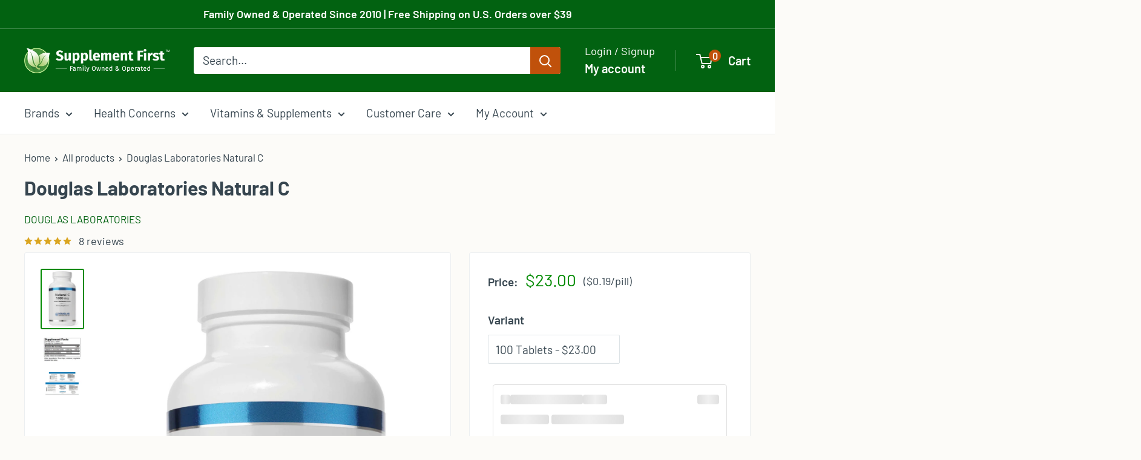

--- FILE ---
content_type: text/html; charset=utf-8
request_url: https://supplementfirst.com/products/douglas-laboratories-natural-c
body_size: 99882
content:
<!doctype html>

<html class="no-js" lang="en">
  <head>
<script type="application/vnd.locksmith+json" data-locksmith>{"version":"v254","locked":false,"initialized":true,"scope":"product","access_granted":true,"access_denied":false,"requires_customer":false,"manual_lock":false,"remote_lock":false,"has_timeout":false,"remote_rendered":null,"hide_resource":false,"hide_links_to_resource":false,"transparent":true,"locks":{"all":[],"opened":[]},"keys":[],"keys_signature":"1e3b4ad2d155af7f6b993f33cee35a27bc5256ff3573361eb0e148668613eed3","state":{"template":"product.no-price-on-loop-widget","theme":148925644991,"product":"douglas-laboratories-natural-c","collection":null,"page":null,"blog":null,"article":null,"app":null},"now":1769402303,"path":"\/products\/douglas-laboratories-natural-c","locale_root_url":"\/","canonical_url":"https:\/\/supplementfirst.com\/products\/douglas-laboratories-natural-c","customer_id":null,"customer_id_signature":"1e3b4ad2d155af7f6b993f33cee35a27bc5256ff3573361eb0e148668613eed3","cart":null}</script><script data-locksmith>!function(){undefined;!function(){var s=window.Locksmith={},e=document.querySelector('script[type="application/vnd.locksmith+json"]'),n=e&&e.innerHTML;if(s.state={},s.util={},s.loading=!1,n)try{s.state=JSON.parse(n)}catch(d){}if(document.addEventListener&&document.querySelector){var o,i,a,t=[76,79,67,75,83,77,73,84,72,49,49],c=function(){i=t.slice(0)},l="style",r=function(e){e&&27!==e.keyCode&&"click"!==e.type||(document.removeEventListener("keydown",r),document.removeEventListener("click",r),o&&document.body.removeChild(o),o=null)};c(),document.addEventListener("keyup",function(e){if(e.keyCode===i[0]){if(clearTimeout(a),i.shift(),0<i.length)return void(a=setTimeout(c,1e3));c(),r(),(o=document.createElement("div"))[l].width="50%",o[l].maxWidth="1000px",o[l].height="85%",o[l].border="1px rgba(0, 0, 0, 0.2) solid",o[l].background="rgba(255, 255, 255, 0.99)",o[l].borderRadius="4px",o[l].position="fixed",o[l].top="50%",o[l].left="50%",o[l].transform="translateY(-50%) translateX(-50%)",o[l].boxShadow="0 2px 5px rgba(0, 0, 0, 0.3), 0 0 100vh 100vw rgba(0, 0, 0, 0.5)",o[l].zIndex="2147483645";var t=document.createElement("textarea");t.value=JSON.stringify(JSON.parse(n),null,2),t[l].border="none",t[l].display="block",t[l].boxSizing="border-box",t[l].width="100%",t[l].height="100%",t[l].background="transparent",t[l].padding="22px",t[l].fontFamily="monospace",t[l].fontSize="14px",t[l].color="#333",t[l].resize="none",t[l].outline="none",t.readOnly=!0,o.appendChild(t),document.body.appendChild(o),t.addEventListener("click",function(e){e.stopImmediatePropagation()}),t.select(),document.addEventListener("keydown",r),document.addEventListener("click",r)}})}s.isEmbedded=-1!==window.location.search.indexOf("_ab=0&_fd=0&_sc=1"),s.path=s.state.path||window.location.pathname,s.basePath=s.state.locale_root_url.concat("/apps/locksmith").replace(/^\/\//,"/"),s.reloading=!1,s.util.console=window.console||{log:function(){},error:function(){}},s.util.makeUrl=function(e,t){var n,o=s.basePath+e,i=[],a=s.cache();for(n in a)i.push(n+"="+encodeURIComponent(a[n]));for(n in t)i.push(n+"="+encodeURIComponent(t[n]));return s.state.customer_id&&(i.push("customer_id="+encodeURIComponent(s.state.customer_id)),i.push("customer_id_signature="+encodeURIComponent(s.state.customer_id_signature))),o+=(-1===o.indexOf("?")?"?":"&")+i.join("&")},s._initializeCallbacks=[],s.on=function(e,t){if("initialize"!==e)throw'Locksmith.on() currently only supports the "initialize" event';s._initializeCallbacks.push(t)},s.initializeSession=function(e){if(!s.isEmbedded){var t=!1,n=!0,o=!0;(e=e||{}).silent&&(o=n=!(t=!0)),s.ping({silent:t,spinner:n,reload:o,callback:function(){s._initializeCallbacks.forEach(function(e){e()})}})}},s.cache=function(e){var t={};try{var n=function i(e){return(document.cookie.match("(^|; )"+e+"=([^;]*)")||0)[2]};t=JSON.parse(decodeURIComponent(n("locksmith-params")||"{}"))}catch(d){}if(e){for(var o in e)t[o]=e[o];document.cookie="locksmith-params=; expires=Thu, 01 Jan 1970 00:00:00 GMT; path=/",document.cookie="locksmith-params="+encodeURIComponent(JSON.stringify(t))+"; path=/"}return t},s.cache.cart=s.state.cart,s.cache.cartLastSaved=null,s.params=s.cache(),s.util.reload=function(){s.reloading=!0;try{window.location.href=window.location.href.replace(/#.*/,"")}catch(d){s.util.console.error("Preferred reload method failed",d),window.location.reload()}},s.cache.saveCart=function(e){if(!s.cache.cart||s.cache.cart===s.cache.cartLastSaved)return e?e():null;var t=s.cache.cartLastSaved;s.cache.cartLastSaved=s.cache.cart,fetch("/cart/update.js",{method:"POST",headers:{"Content-Type":"application/json",Accept:"application/json"},body:JSON.stringify({attributes:{locksmith:s.cache.cart}})}).then(function(e){if(!e.ok)throw new Error("Cart update failed: "+e.status);return e.json()}).then(function(){e&&e()})["catch"](function(e){if(s.cache.cartLastSaved=t,!s.reloading)throw e})},s.util.spinnerHTML='<style>body{background:#FFF}@keyframes spin{from{transform:rotate(0deg)}to{transform:rotate(360deg)}}#loading{display:flex;width:100%;height:50vh;color:#777;align-items:center;justify-content:center}#loading .spinner{display:block;animation:spin 600ms linear infinite;position:relative;width:50px;height:50px}#loading .spinner-ring{stroke:currentColor;stroke-dasharray:100%;stroke-width:2px;stroke-linecap:round;fill:none}</style><div id="loading"><div class="spinner"><svg width="100%" height="100%"><svg preserveAspectRatio="xMinYMin"><circle class="spinner-ring" cx="50%" cy="50%" r="45%"></circle></svg></svg></div></div>',s.util.clobberBody=function(e){document.body.innerHTML=e},s.util.clobberDocument=function(e){e.responseText&&(e=e.responseText),document.documentElement&&document.removeChild(document.documentElement);var t=document.open("text/html","replace");t.writeln(e),t.close(),setTimeout(function(){var e=t.querySelector("[autofocus]");e&&e.focus()},100)},s.util.serializeForm=function(e){if(e&&"FORM"===e.nodeName){var t,n,o={};for(t=e.elements.length-1;0<=t;t-=1)if(""!==e.elements[t].name)switch(e.elements[t].nodeName){case"INPUT":switch(e.elements[t].type){default:case"text":case"hidden":case"password":case"button":case"reset":case"submit":o[e.elements[t].name]=e.elements[t].value;break;case"checkbox":case"radio":e.elements[t].checked&&(o[e.elements[t].name]=e.elements[t].value);break;case"file":}break;case"TEXTAREA":o[e.elements[t].name]=e.elements[t].value;break;case"SELECT":switch(e.elements[t].type){case"select-one":o[e.elements[t].name]=e.elements[t].value;break;case"select-multiple":for(n=e.elements[t].options.length-1;0<=n;n-=1)e.elements[t].options[n].selected&&(o[e.elements[t].name]=e.elements[t].options[n].value)}break;case"BUTTON":switch(e.elements[t].type){case"reset":case"submit":case"button":o[e.elements[t].name]=e.elements[t].value}}return o}},s.util.on=function(e,a,s,t){t=t||document;var c="locksmith-"+e+a,n=function(e){var t=e.target,n=e.target.parentElement,o=t&&t.className&&(t.className.baseVal||t.className)||"",i=n&&n.className&&(n.className.baseVal||n.className)||"";("string"==typeof o&&-1!==o.split(/\s+/).indexOf(a)||"string"==typeof i&&-1!==i.split(/\s+/).indexOf(a))&&!e[c]&&(e[c]=!0,s(e))};t.attachEvent?t.attachEvent(e,n):t.addEventListener(e,n,!1)},s.util.enableActions=function(e){s.util.on("click","locksmith-action",function(e){e.preventDefault();var t=e.target;t.dataset.confirmWith&&!confirm(t.dataset.confirmWith)||(t.disabled=!0,t.innerText=t.dataset.disableWith,s.post("/action",t.dataset.locksmithParams,{spinner:!1,type:"text",success:function(e){(e=JSON.parse(e.responseText)).message&&alert(e.message),s.util.reload()}}))},e)},s.util.inject=function(e,t){var n=["data","locksmith","append"];if(-1!==t.indexOf(n.join("-"))){var o=document.createElement("div");o.innerHTML=t,e.appendChild(o)}else e.innerHTML=t;var i,a,s=e.querySelectorAll("script");for(a=0;a<s.length;++a){i=s[a];var c=document.createElement("script");if(i.type&&(c.type=i.type),i.src)c.src=i.src;else{var l=document.createTextNode(i.innerHTML);c.appendChild(l)}e.appendChild(c)}var r=e.querySelector("[autofocus]");r&&r.focus()},s.post=function(e,t,n){!1!==(n=n||{}).spinner&&s.util.clobberBody(s.util.spinnerHTML);var o={};n.container===document?(o.layout=1,n.success=function(e){s.util.clobberDocument(e)}):n.container&&(o.layout=0,n.success=function(e){var t=document.getElementById(n.container);s.util.inject(t,e),t.id===t.firstChild.id&&t.parentElement.replaceChild(t.firstChild,t)}),n.form_type&&(t.form_type=n.form_type),n.include_layout_classes!==undefined&&(t.include_layout_classes=n.include_layout_classes),n.lock_id!==undefined&&(t.lock_id=n.lock_id),s.loading=!0;var i=s.util.makeUrl(e,o),a="json"===n.type||"text"===n.type;fetch(i,{method:"POST",headers:{"Content-Type":"application/json",Accept:a?"application/json":"text/html"},body:JSON.stringify(t)}).then(function(e){if(!e.ok)throw new Error("Request failed: "+e.status);return e.text()}).then(function(e){var t=n.success||s.util.clobberDocument;t(a?{responseText:e}:e)})["catch"](function(e){if(!s.reloading)if("dashboard.weglot.com"!==window.location.host){if(!n.silent)throw alert("Something went wrong! Please refresh and try again."),e;console.error(e)}else console.error(e)})["finally"](function(){s.loading=!1})},s.postResource=function(e,t){e.path=s.path,e.search=window.location.search,e.state=s.state,e.passcode&&(e.passcode=e.passcode.trim()),e.email&&(e.email=e.email.trim()),e.state.cart=s.cache.cart,e.locksmith_json=s.jsonTag,e.locksmith_json_signature=s.jsonTagSignature,s.post("/resource",e,t)},s.ping=function(e){if(!s.isEmbedded){e=e||{};s.post("/ping",{path:s.path,search:window.location.search,state:s.state},{spinner:!!e.spinner,silent:"undefined"==typeof e.silent||e.silent,type:"text",success:function(e){e&&e.responseText?(e=JSON.parse(e.responseText)).messages&&0<e.messages.length&&s.showMessages(e.messages):console.error("[Locksmith] Invalid result in ping callback:",e)}})}},s.timeoutMonitor=function(){var e=s.cache.cart;s.ping({callback:function(){e!==s.cache.cart||setTimeout(function(){s.timeoutMonitor()},6e4)}})},s.showMessages=function(e){var t=document.createElement("div");t.style.position="fixed",t.style.left=0,t.style.right=0,t.style.bottom="-50px",t.style.opacity=0,t.style.background="#191919",t.style.color="#ddd",t.style.transition="bottom 0.2s, opacity 0.2s",t.style.zIndex=999999,t.innerHTML="        <style>          .locksmith-ab .locksmith-b { display: none; }          .locksmith-ab.toggled .locksmith-b { display: flex; }          .locksmith-ab.toggled .locksmith-a { display: none; }          .locksmith-flex { display: flex; flex-wrap: wrap; justify-content: space-between; align-items: center; padding: 10px 20px; }          .locksmith-message + .locksmith-message { border-top: 1px #555 solid; }          .locksmith-message a { color: inherit; font-weight: bold; }          .locksmith-message a:hover { color: inherit; opacity: 0.8; }          a.locksmith-ab-toggle { font-weight: inherit; text-decoration: underline; }          .locksmith-text { flex-grow: 1; }          .locksmith-cta { flex-grow: 0; text-align: right; }          .locksmith-cta button { transform: scale(0.8); transform-origin: left; }          .locksmith-cta > * { display: block; }          .locksmith-cta > * + * { margin-top: 10px; }          .locksmith-message a.locksmith-close { flex-grow: 0; text-decoration: none; margin-left: 15px; font-size: 30px; font-family: monospace; display: block; padding: 2px 10px; }                    @media screen and (max-width: 600px) {            .locksmith-wide-only { display: none !important; }            .locksmith-flex { padding: 0 15px; }            .locksmith-flex > * { margin-top: 5px; margin-bottom: 5px; }            .locksmith-cta { text-align: left; }          }                    @media screen and (min-width: 601px) {            .locksmith-narrow-only { display: none !important; }          }        </style>      "+e.map(function(e){return'<div class="locksmith-message">'+e+"</div>"}).join(""),document.body.appendChild(t),document.body.style.position="relative",document.body.parentElement.style.paddingBottom=t.offsetHeight+"px",setTimeout(function(){t.style.bottom=0,t.style.opacity=1},50),s.util.on("click","locksmith-ab-toggle",function(e){e.preventDefault();for(var t=e.target.parentElement;-1===t.className.split(" ").indexOf("locksmith-ab");)t=t.parentElement;-1!==t.className.split(" ").indexOf("toggled")?t.className=t.className.replace("toggled",""):t.className=t.className+" toggled"}),s.util.enableActions(t)}}()}();</script>
      <script data-locksmith>Locksmith.cache.cart=null</script>

  <script data-locksmith>Locksmith.jsonTag="{\"version\":\"v254\",\"locked\":false,\"initialized\":true,\"scope\":\"product\",\"access_granted\":true,\"access_denied\":false,\"requires_customer\":false,\"manual_lock\":false,\"remote_lock\":false,\"has_timeout\":false,\"remote_rendered\":null,\"hide_resource\":false,\"hide_links_to_resource\":false,\"transparent\":true,\"locks\":{\"all\":[],\"opened\":[]},\"keys\":[],\"keys_signature\":\"1e3b4ad2d155af7f6b993f33cee35a27bc5256ff3573361eb0e148668613eed3\",\"state\":{\"template\":\"product.no-price-on-loop-widget\",\"theme\":148925644991,\"product\":\"douglas-laboratories-natural-c\",\"collection\":null,\"page\":null,\"blog\":null,\"article\":null,\"app\":null},\"now\":1769402303,\"path\":\"\\\/products\\\/douglas-laboratories-natural-c\",\"locale_root_url\":\"\\\/\",\"canonical_url\":\"https:\\\/\\\/supplementfirst.com\\\/products\\\/douglas-laboratories-natural-c\",\"customer_id\":null,\"customer_id_signature\":\"1e3b4ad2d155af7f6b993f33cee35a27bc5256ff3573361eb0e148668613eed3\",\"cart\":null}";Locksmith.jsonTagSignature="cfc440727fb057c6b575e5a0e11bace766e57b657a18a73f1d9478c3d872c1ca"</script>
<!-- Google Tag Manager -->
<script>(function(w,d,s,l,i){w[l]=w[l]||[];w[l].push({'gtm.start':
new Date().getTime(),event:'gtm.js'});var f=d.getElementsByTagName(s)[0],
j=d.createElement(s),dl=l!='dataLayer'?'&l='+l:'';j.async=true;j.src=
'https://www.googletagmanager.com/gtm.js?id='+i+dl;f.parentNode.insertBefore(j,f);
})(window,document,'script','dataLayer','GTM-P5VMM46');</script>
<!-- End Google Tag Manager -->

<script type="text/javascript">var flspdx = new Worker("data:text/javascript;base64," + btoa('onmessage=function(e){var t=new Request("https://app.flash-speed.com/static/worker-min.js?shop=supplement-first.myshopify.com",{redirect:"follow"});fetch(t).then(e=>e.text()).then(e=>{postMessage(e)})};'));flspdx.onmessage = function (t) {var e = document.createElement("script");e.type = "text/javascript", e.textContent = t.data, document.head.appendChild(e)}, flspdx.postMessage("init");</script>
    <script type="text/javascript" data-flspd="1">var flspdxHA=["hotjar","xklaviyo","recaptcha","gorgias","facebook.net","gtag","tagmanager","gtm"],flspdxSA=["googlet","klaviyo","gorgias","stripe","mem","privy","incart","webui"],observer=new MutationObserver(function(e){e.forEach(function(e){e.addedNodes.forEach(function(e){if("SCRIPT"===e.tagName&&1===e.nodeType)if(e.innerHTML.includes("asyncLoad")||"analytics"===e.className)e.type="text/flspdscript";else{for(var t=0;t<flspdxSA.length;t++)if(e.src.includes(flspdxSA[t]))return void(e.type="text/flspdscript");for(var r=0;r<flspdxHA.length;r++)if(e.innerHTML.includes(flspdxHA[r]))return void(e.type="text/flspdscript")}})})}),ua=navigator.userAgent.toLowerCase();ua.match(new RegExp("chrome|firefox"))&&-1===window.location.href.indexOf("no-optimization")&&observer.observe(document.documentElement,{childList:!0,subtree:!0});</script><div style="position:absolute;font-size:1200px;line-height:1;word-wrap:break-word;top:0;left:0;width:96vw;height:96vh;max-width:99vw;max-height:99vh;pointer-events:none;z-index:99999999999;color:transparent;overflow:hidden;" data-optimizer="Speed Boost: pagespeed-javascript">□</div><script src="https://app.flash-speed.com/static/increase-pagespeed-min.js?shop=supplement-first.myshopify.com"></script><script type="text/javascript" src="https://edge.personalizer.io/storefront/2.0.0/js/shopify/storefront.min.js?key=zeldf-q1ct2ly2a8q2jwy5rhh-hr9o2&shop=supplement-first.myshopify.com"></script>
<script>
window.LimeSpot = window.LimeSpot === undefined ? {} : LimeSpot;
LimeSpot.PageInfo = { Type: "Product", Template: "product.no-price-on-loop-widget", ReferenceIdentifier: "508274704450" };

LimeSpot.StoreInfo = { Theme: "Warehouse 4.3 5-23-25 - ATC Button Fix" };


LimeSpot.CartItems = [];
</script>


<style data-owner="LimeSpot" data-type="cloak">#shopify-section-template--15601676615871__1636169489f1a34699 > section > div > div > div:nth-child(2) > div:not(.ls-loaded) {opacity:0;}#shopify-section-template--15601676615871__1636169489f1a34699 > section > div > div > div:nth-child(3) > div:not(.ls-loaded) {opacity:0;}</style><script>setTimeout(() => document.querySelectorAll('[data-owner="LimeSpot"][data-type="cloak"]').forEach((s) => s.remove()), 2000);</script>

<script 
        id="script_tag_id"
        data-last-check-status-key="_prevCheckIsOk"
        data-last-check-timestamp-key="_prevCheckTimestamp"
        data-refresh-interval-ms="120000"
        data-script-src="https://d2fj3s7h83rb61.cloudfront.net/Gwv3Y8nKVe/bin"
        data-app-info="1-1--1.13.0"
        data-app-platform="1"
        data-app-type="1"
        data-app-version="1.13.0">
    (function () {
        var currentScript = document.currentScript;
        var currentScriptDataset = currentScript.dataset;
        var lastCheckStatusKey = currentScriptDataset.lastCheckStatusKey;
        var lastCheckTimestampKey = currentScriptDataset.lastCheckTimestampKey;
        var refreshIntervalMs = parseInt(currentScriptDataset.refreshIntervalMs, 10);
        var scriptSrc = currentScriptDataset.scriptSrc;

        if (lastCheckStatusKey && lastCheckTimestampKey && refreshIntervalMs && scriptSrc && !isNaN(refreshIntervalMs)) {
            if (localStorage.getItem(lastCheckStatusKey) === null) {
                localStorage.setItem(lastCheckStatusKey, String(false));
            }
            
            if (localStorage.getItem(lastCheckTimestampKey) === null){
                localStorage.setItem(lastCheckTimestampKey, String(0));
            }

            var locationHref = document.location.href;
            var now = Date.now();
            var lastCheckStatus = String(localStorage.getItem(lastCheckStatusKey)).toLowerCase() === 'true';
            var lastCheckTimestamp = parseInt(localStorage.getItem(lastCheckTimestampKey), 10);

            if (!isNaN(lastCheckTimestamp)) {
                var needRefreshByInterval = now - lastCheckTimestamp > refreshIntervalMs;

                if (needRefreshByInterval || lastCheckStatus) {
                    var LOAD = 'load';
                    var ERROR = 'error';
                    var script = document.createElement('script');

                    function scriptEventHandler(evt) {
                        var target = evt.target;
                        var evtType = evt.type;

                        var currentCheckStatus = false;
                        var currentCheckTimestamp = Date.now();

                        if (evtType === LOAD) {
                            currentCheckStatus = true;
                        }

                        localStorage.setItem(lastCheckStatusKey, String(currentCheckStatus));
                        localStorage.setItem(lastCheckTimestampKey, String(currentCheckTimestamp));

                        target.removeEventListener(LOAD, scriptEventHandler);
                        target.removeEventListener(ERROR, scriptEventHandler);
                    }

                    if (!locationHref.match(/(\/checkouts\/|\/thank_you)/gi)) {
                        script.defer = true;
                    }

                    script.addEventListener(LOAD, scriptEventHandler);
                    script.addEventListener(ERROR, scriptEventHandler);

                    script.src = scriptSrc;

                    document.head.insertBefore(script, currentScript);
                }
            }
        } else {
            console.error('wrapper is not right configured');
        }
    })();
</script>
    <meta charset="utf-8">
    <!-- Do not disable zooming and scaling as required for Accessibility (scale max adjusted to 5.0 and user-scalable enabled)-->
    <meta name="viewport" content="width=device-width, initial-scale=1.0, height=device-height, minimum-scale=1.0, maximum-scale=5.0, user-scalable=yes">
    <meta name="theme-color" content="#008a00">

    <title>Douglas Laboratories Natural C</title><meta name="description" content="Supports Collagen and Connective Tissues*">

  <link rel="canonical" href="https://supplementfirst.com/products/douglas-laboratories-natural-c">

<link rel="shortcut icon" href="//supplementfirst.com/cdn/shop/files/SF-Leaf_icon_234fd6a3-dac0-4a90-bb9c-10c8e5e7051f_96x96.jpg?v=1613545798" type="image/png"><meta name="google-site-verification" content="Yt4rybGfOULyt-xWF5zsfqGfqZSSTU_EXC87WApLoLY" /><link rel="preload" as="style" href="//supplementfirst.com/cdn/shop/t/68/assets/theme.css?v=99698443278658495191768848148">
    <link rel="preload" as="script" href="//supplementfirst.com/cdn/shop/t/68/assets/theme.js?v=7531653026360774891768836909">
    <link rel="preconnect" href="https://cdn.shopify.com">
    <link rel="preconnect" href="https://fonts.shopifycdn.com">
    <link rel="dns-prefetch" href="https://productreviews.shopifycdn.com">
    <link rel="dns-prefetch" href="https://ajax.googleapis.com">
    <link rel="dns-prefetch" href="https://maps.googleapis.com">
    <link rel="dns-prefetch" href="https://maps.gstatic.com">

    <meta property="og:type" content="product">
<meta property="og:title" content="Douglas Laboratories Natural C">
<meta property="og:image" content="http://supplementfirst.com/cdn/shop/files/Douglas_Labs_Natural_C_Full.jpg?v=1718376800">
<meta property="og:image:secure_url" content="https://supplementfirst.com/cdn/shop/files/Douglas_Labs_Natural_C_Full.jpg?v=1718376800">
<meta property="og:image:width" content="2500">
    <meta property="og:image:height" content="3600"><meta property="product:price:amount" content="23.00">
  <meta property="product:price:currency" content="USD"><meta property="og:description" content="Supports Collagen and Connective Tissues*">
<meta property="og:url" content="https://supplementfirst.com/products/douglas-laboratories-natural-c">
<meta property="og:site_name" content="Supplement First"><meta name="twitter:card" content="summary"><meta name="twitter:title" content="Douglas Laboratories Natural C">
<meta name="twitter:description" content="Supplement First is an Authorized Retailer for Douglas Laboratories. Douglas Labs Natural C 1,000 mg tablets contain 1000 mg vitamin C with rose hips and an additional amount of bioflavonoid complex. Vitamin C (ascorbic acid) has numerous biological functions. Foremost, it is essential for the synthesis of collagen which is the building material of all connective tissues, such as skin, blood vessels, tendons, joint cartilage and bone. Vitamin C is among the most powerful antioxidants in humans and animals. Ingredients: Serving Size 1 Tablet Amount Per Serving ....... %DV Vitamin C (Ascorbic Acid)..........1,000 mg    1667% Bioflavonoid Complex…………..100 mg *Daily Value not established. Other Ingredients: Rose hips, cellulose, vegetable stearate and silica. Suggested: Adults take 1 tablet daily or as directed by a healthcare professional. Side Effects: No adverse side effects have been reported. Storage: Store in a cool, dry place,">
<meta name="twitter:image" content="https://supplementfirst.com/cdn/shop/files/Douglas_Labs_Natural_C_Full_600x600_crop_center.jpg?v=1718376800">

    <link rel="preload" href="//supplementfirst.com/cdn/fonts/barlow/barlow_n7.691d1d11f150e857dcbc1c10ef03d825bc378d81.woff2" as="font" type="font/woff2" crossorigin><link rel="preload" href="//supplementfirst.com/cdn/fonts/barlow/barlow_n4.038c60d7ea9ddb238b2f64ba6f463ba6c0b5e5ad.woff2" as="font" type="font/woff2" crossorigin><style>
  @font-face {
  font-family: Barlow;
  font-weight: 700;
  font-style: normal;
  font-display: swap;
  src: url("//supplementfirst.com/cdn/fonts/barlow/barlow_n7.691d1d11f150e857dcbc1c10ef03d825bc378d81.woff2") format("woff2"),
       url("//supplementfirst.com/cdn/fonts/barlow/barlow_n7.4fdbb1cb7da0e2c2f88492243ffa2b4f91924840.woff") format("woff");
}

  @font-face {
  font-family: Barlow;
  font-weight: 400;
  font-style: normal;
  font-display: swap;
  src: url("//supplementfirst.com/cdn/fonts/barlow/barlow_n4.038c60d7ea9ddb238b2f64ba6f463ba6c0b5e5ad.woff2") format("woff2"),
       url("//supplementfirst.com/cdn/fonts/barlow/barlow_n4.074a9f2b990b38aec7d56c68211821e455b6d075.woff") format("woff");
}

@font-face {
  font-family: Barlow;
  font-weight: 600;
  font-style: normal;
  font-display: swap;
  src: url("//supplementfirst.com/cdn/fonts/barlow/barlow_n6.329f582a81f63f125e63c20a5a80ae9477df68e1.woff2") format("woff2"),
       url("//supplementfirst.com/cdn/fonts/barlow/barlow_n6.0163402e36247bcb8b02716880d0b39568412e9e.woff") format("woff");
}

@font-face {
  font-family: Barlow;
  font-weight: 700;
  font-style: italic;
  font-display: swap;
  src: url("//supplementfirst.com/cdn/fonts/barlow/barlow_i7.50e19d6cc2ba5146fa437a5a7443c76d5d730103.woff2") format("woff2"),
       url("//supplementfirst.com/cdn/fonts/barlow/barlow_i7.47e9f98f1b094d912e6fd631cc3fe93d9f40964f.woff") format("woff");
}


  @font-face {
  font-family: Barlow;
  font-weight: 700;
  font-style: normal;
  font-display: swap;
  src: url("//supplementfirst.com/cdn/fonts/barlow/barlow_n7.691d1d11f150e857dcbc1c10ef03d825bc378d81.woff2") format("woff2"),
       url("//supplementfirst.com/cdn/fonts/barlow/barlow_n7.4fdbb1cb7da0e2c2f88492243ffa2b4f91924840.woff") format("woff");
}

  @font-face {
  font-family: Barlow;
  font-weight: 400;
  font-style: italic;
  font-display: swap;
  src: url("//supplementfirst.com/cdn/fonts/barlow/barlow_i4.8c59b6445f83f078b3520bad98b24d859431b377.woff2") format("woff2"),
       url("//supplementfirst.com/cdn/fonts/barlow/barlow_i4.bf7e6d69237bd02188410034976892368fd014c0.woff") format("woff");
}

  @font-face {
  font-family: Barlow;
  font-weight: 700;
  font-style: italic;
  font-display: swap;
  src: url("//supplementfirst.com/cdn/fonts/barlow/barlow_i7.50e19d6cc2ba5146fa437a5a7443c76d5d730103.woff2") format("woff2"),
       url("//supplementfirst.com/cdn/fonts/barlow/barlow_i7.47e9f98f1b094d912e6fd631cc3fe93d9f40964f.woff") format("woff");
}


  :root {
    --default-text-font-size : 15px;
    --base-text-font-size    : 19px;
    --heading-font-family    : Barlow, sans-serif;
    --heading-font-weight    : 700;
    --heading-font-style     : normal;
    --text-font-family       : Barlow, sans-serif;
    --text-font-weight       : 400;
    --text-font-style        : normal;
    --text-font-bolder-weight: 600;
    --text-link-decoration   : underline;

    --text-color               : #36454f;
    --text-color-rgb           : 54, 69, 79;
    --heading-color            : #36454f;
    --border-color             : #eceff1;
    --border-color-rgb         : 236, 239, 241;
    --form-border-color        : #dde3e6;
    --accent-color             : #008a00;
    --accent-color-rgb         : 0, 138, 0;
    --link-color               : #c0510b;
    --link-color-hover         : #783207;
    --background               : #fcfbf8;
    --secondary-background     : #ffffff;
    --secondary-background-rgb : 255, 255, 255;
    --accent-background        : rgba(0, 138, 0, 0.08);

    --input-background: #ffffff;

    --error-color       : #c10000;
    --error-background  : rgba(193, 0, 0, 0.07);
    --success-color     : #026211;
    --success-background: rgba(2, 98, 17, 0.11);

    --primary-button-background      : #c0510b;
    --primary-button-background-rgb  : 192, 81, 11;
    --primary-button-text-color      : #fefefe;
    --secondary-button-background    : #ffffff;
    --secondary-button-background-rgb: 255, 255, 255;
    --secondary-button-text-color    : #c0510b;

    --header-background      : #026211;
    --header-text-color      : #fefefe;
    --header-light-text-color: #fefefe;
    --header-border-color    : rgba(254, 254, 254, 0.3);
    --header-accent-color    : #c0510b;

    --footer-background-color:    #f5f5dc;
    --footer-heading-text-color:  #36454f;
    --footer-body-text-color:     #36454f;
    --footer-body-text-color-rgb: 54, 69, 79;
    --footer-accent-color:        #c0510b;
    --footer-accent-color-rgb:    192, 81, 11;
    --footer-border:              none;
    
    --flickity-arrow-color: #b1bec6;--product-on-sale-accent           : #800020;
    --product-on-sale-accent-rgb       : 128, 0, 32;
    --product-on-sale-color            : #ffffff;
    --product-in-stock-color           : #008a00;
    --product-low-stock-color          : #800020;
    --product-sold-out-color           : #686868;
    --product-custom-label-1-background: #008a00;
    --product-custom-label-1-color     : #ffffff;
    --product-custom-label-2-background: #00a500;
    --product-custom-label-2-color     : #ffffff;
    --product-review-star-color        : #daa520;

    --mobile-container-gutter : 20px;
    --desktop-container-gutter: 40px;

    /* Shopify related variables */
    --payment-terms-background-color: #fcfbf8;
  }
</style>

<script>
  // IE11 does not have support for CSS variables, so we have to polyfill them
  if (!(((window || {}).CSS || {}).supports && window.CSS.supports('(--a: 0)'))) {
    const script = document.createElement('script');
    script.type = 'text/javascript';
    script.src = 'https://cdn.jsdelivr.net/npm/css-vars-ponyfill@2';
    script.onload = function() {
      cssVars({});
    };

    document.getElementsByTagName('head')[0].appendChild(script);
  }
</script>



<script>window.performance && window.performance.mark && window.performance.mark('shopify.content_for_header.start');</script><meta id="shopify-digital-wallet" name="shopify-digital-wallet" content="/195559490/digital_wallets/dialog">
<link rel="alternate" type="application/json+oembed" href="https://supplementfirst.com/products/douglas-laboratories-natural-c.oembed">
<script async="async" src="/checkouts/internal/preloads.js?locale=en-US"></script>
<script id="shopify-features" type="application/json">{"accessToken":"75c591b913d5173e6e87867bc4e9a751","betas":["rich-media-storefront-analytics"],"domain":"supplementfirst.com","predictiveSearch":true,"shopId":195559490,"locale":"en"}</script>
<script>var Shopify = Shopify || {};
Shopify.shop = "supplement-first.myshopify.com";
Shopify.locale = "en";
Shopify.currency = {"active":"USD","rate":"1.0"};
Shopify.country = "US";
Shopify.theme = {"name":"Warehouse 4.3 5-23-25 - ATC Button Fix","id":148925644991,"schema_name":"Warehouse","schema_version":"4.3.0","theme_store_id":871,"role":"main"};
Shopify.theme.handle = "null";
Shopify.theme.style = {"id":null,"handle":null};
Shopify.cdnHost = "supplementfirst.com/cdn";
Shopify.routes = Shopify.routes || {};
Shopify.routes.root = "/";</script>
<script type="module">!function(o){(o.Shopify=o.Shopify||{}).modules=!0}(window);</script>
<script>!function(o){function n(){var o=[];function n(){o.push(Array.prototype.slice.apply(arguments))}return n.q=o,n}var t=o.Shopify=o.Shopify||{};t.loadFeatures=n(),t.autoloadFeatures=n()}(window);</script>
<script id="shop-js-analytics" type="application/json">{"pageType":"product"}</script>
<script defer="defer" async type="module" src="//supplementfirst.com/cdn/shopifycloud/shop-js/modules/v2/client.init-shop-cart-sync_BT-GjEfc.en.esm.js"></script>
<script defer="defer" async type="module" src="//supplementfirst.com/cdn/shopifycloud/shop-js/modules/v2/chunk.common_D58fp_Oc.esm.js"></script>
<script defer="defer" async type="module" src="//supplementfirst.com/cdn/shopifycloud/shop-js/modules/v2/chunk.modal_xMitdFEc.esm.js"></script>
<script type="module">
  await import("//supplementfirst.com/cdn/shopifycloud/shop-js/modules/v2/client.init-shop-cart-sync_BT-GjEfc.en.esm.js");
await import("//supplementfirst.com/cdn/shopifycloud/shop-js/modules/v2/chunk.common_D58fp_Oc.esm.js");
await import("//supplementfirst.com/cdn/shopifycloud/shop-js/modules/v2/chunk.modal_xMitdFEc.esm.js");

  window.Shopify.SignInWithShop?.initShopCartSync?.({"fedCMEnabled":true,"windoidEnabled":true});

</script>
<script>(function() {
  var isLoaded = false;
  function asyncLoad() {
    if (isLoaded) return;
    isLoaded = true;
    var urls = ["https:\/\/static.rechargecdn.com\/assets\/js\/widget.min.js?shop=supplement-first.myshopify.com","https:\/\/edt.uppercommerce.com\/js\/estimate.js?v=1706109970\u0026shop=supplement-first.myshopify.com","https:\/\/tools.luckyorange.com\/core\/lo.js?site-id=68506fe0\u0026shop=supplement-first.myshopify.com","\/\/backinstock.useamp.com\/widget\/22888_1767155002.js?category=bis\u0026v=6\u0026shop=supplement-first.myshopify.com","https:\/\/edge.personalizer.io\/storefront\/2.0.0\/js\/shopify\/storefront.min.js?key=zeldf-q1ct2ly2a8q2jwy5rhh-hr9o2\u0026shop=supplement-first.myshopify.com"];
    for (var i = 0; i < urls.length; i++) {
      var s = document.createElement('script');
      s.type = 'text/javascript';
      s.async = true;
      s.src = urls[i];
      var x = document.getElementsByTagName('script')[0];
      x.parentNode.insertBefore(s, x);
    }
  };
  if(window.attachEvent) {
    window.attachEvent('onload', asyncLoad);
  } else {
    window.addEventListener('load', asyncLoad, false);
  }
})();</script>
<script id="__st">var __st={"a":195559490,"offset":-18000,"reqid":"dafd1ac8-78e0-4430-b06f-990b8711e19d-1769402303","pageurl":"supplementfirst.com\/products\/douglas-laboratories-natural-c","u":"cd4a486581a6","p":"product","rtyp":"product","rid":508274704450};</script>
<script>window.ShopifyPaypalV4VisibilityTracking = true;</script>
<script id="captcha-bootstrap">!function(){'use strict';const t='contact',e='account',n='new_comment',o=[[t,t],['blogs',n],['comments',n],[t,'customer']],c=[[e,'customer_login'],[e,'guest_login'],[e,'recover_customer_password'],[e,'create_customer']],r=t=>t.map((([t,e])=>`form[action*='/${t}']:not([data-nocaptcha='true']) input[name='form_type'][value='${e}']`)).join(','),a=t=>()=>t?[...document.querySelectorAll(t)].map((t=>t.form)):[];function s(){const t=[...o],e=r(t);return a(e)}const i='password',u='form_key',d=['recaptcha-v3-token','g-recaptcha-response','h-captcha-response',i],f=()=>{try{return window.sessionStorage}catch{return}},m='__shopify_v',_=t=>t.elements[u];function p(t,e,n=!1){try{const o=window.sessionStorage,c=JSON.parse(o.getItem(e)),{data:r}=function(t){const{data:e,action:n}=t;return t[m]||n?{data:e,action:n}:{data:t,action:n}}(c);for(const[e,n]of Object.entries(r))t.elements[e]&&(t.elements[e].value=n);n&&o.removeItem(e)}catch(o){console.error('form repopulation failed',{error:o})}}const l='form_type',E='cptcha';function T(t){t.dataset[E]=!0}const w=window,h=w.document,L='Shopify',v='ce_forms',y='captcha';let A=!1;((t,e)=>{const n=(g='f06e6c50-85a8-45c8-87d0-21a2b65856fe',I='https://cdn.shopify.com/shopifycloud/storefront-forms-hcaptcha/ce_storefront_forms_captcha_hcaptcha.v1.5.2.iife.js',D={infoText:'Protected by hCaptcha',privacyText:'Privacy',termsText:'Terms'},(t,e,n)=>{const o=w[L][v],c=o.bindForm;if(c)return c(t,g,e,D).then(n);var r;o.q.push([[t,g,e,D],n]),r=I,A||(h.body.append(Object.assign(h.createElement('script'),{id:'captcha-provider',async:!0,src:r})),A=!0)});var g,I,D;w[L]=w[L]||{},w[L][v]=w[L][v]||{},w[L][v].q=[],w[L][y]=w[L][y]||{},w[L][y].protect=function(t,e){n(t,void 0,e),T(t)},Object.freeze(w[L][y]),function(t,e,n,w,h,L){const[v,y,A,g]=function(t,e,n){const i=e?o:[],u=t?c:[],d=[...i,...u],f=r(d),m=r(i),_=r(d.filter((([t,e])=>n.includes(e))));return[a(f),a(m),a(_),s()]}(w,h,L),I=t=>{const e=t.target;return e instanceof HTMLFormElement?e:e&&e.form},D=t=>v().includes(t);t.addEventListener('submit',(t=>{const e=I(t);if(!e)return;const n=D(e)&&!e.dataset.hcaptchaBound&&!e.dataset.recaptchaBound,o=_(e),c=g().includes(e)&&(!o||!o.value);(n||c)&&t.preventDefault(),c&&!n&&(function(t){try{if(!f())return;!function(t){const e=f();if(!e)return;const n=_(t);if(!n)return;const o=n.value;o&&e.removeItem(o)}(t);const e=Array.from(Array(32),(()=>Math.random().toString(36)[2])).join('');!function(t,e){_(t)||t.append(Object.assign(document.createElement('input'),{type:'hidden',name:u})),t.elements[u].value=e}(t,e),function(t,e){const n=f();if(!n)return;const o=[...t.querySelectorAll(`input[type='${i}']`)].map((({name:t})=>t)),c=[...d,...o],r={};for(const[a,s]of new FormData(t).entries())c.includes(a)||(r[a]=s);n.setItem(e,JSON.stringify({[m]:1,action:t.action,data:r}))}(t,e)}catch(e){console.error('failed to persist form',e)}}(e),e.submit())}));const S=(t,e)=>{t&&!t.dataset[E]&&(n(t,e.some((e=>e===t))),T(t))};for(const o of['focusin','change'])t.addEventListener(o,(t=>{const e=I(t);D(e)&&S(e,y())}));const B=e.get('form_key'),M=e.get(l),P=B&&M;t.addEventListener('DOMContentLoaded',(()=>{const t=y();if(P)for(const e of t)e.elements[l].value===M&&p(e,B);[...new Set([...A(),...v().filter((t=>'true'===t.dataset.shopifyCaptcha))])].forEach((e=>S(e,t)))}))}(h,new URLSearchParams(w.location.search),n,t,e,['guest_login'])})(!1,!0)}();</script>
<script integrity="sha256-4kQ18oKyAcykRKYeNunJcIwy7WH5gtpwJnB7kiuLZ1E=" data-source-attribution="shopify.loadfeatures" defer="defer" src="//supplementfirst.com/cdn/shopifycloud/storefront/assets/storefront/load_feature-a0a9edcb.js" crossorigin="anonymous"></script>
<script data-source-attribution="shopify.dynamic_checkout.dynamic.init">var Shopify=Shopify||{};Shopify.PaymentButton=Shopify.PaymentButton||{isStorefrontPortableWallets:!0,init:function(){window.Shopify.PaymentButton.init=function(){};var t=document.createElement("script");t.src="https://supplementfirst.com/cdn/shopifycloud/portable-wallets/latest/portable-wallets.en.js",t.type="module",document.head.appendChild(t)}};
</script>
<script data-source-attribution="shopify.dynamic_checkout.buyer_consent">
  function portableWalletsHideBuyerConsent(e){var t=document.getElementById("shopify-buyer-consent"),n=document.getElementById("shopify-subscription-policy-button");t&&n&&(t.classList.add("hidden"),t.setAttribute("aria-hidden","true"),n.removeEventListener("click",e))}function portableWalletsShowBuyerConsent(e){var t=document.getElementById("shopify-buyer-consent"),n=document.getElementById("shopify-subscription-policy-button");t&&n&&(t.classList.remove("hidden"),t.removeAttribute("aria-hidden"),n.addEventListener("click",e))}window.Shopify?.PaymentButton&&(window.Shopify.PaymentButton.hideBuyerConsent=portableWalletsHideBuyerConsent,window.Shopify.PaymentButton.showBuyerConsent=portableWalletsShowBuyerConsent);
</script>
<script data-source-attribution="shopify.dynamic_checkout.cart.bootstrap">document.addEventListener("DOMContentLoaded",(function(){function t(){return document.querySelector("shopify-accelerated-checkout-cart, shopify-accelerated-checkout")}if(t())Shopify.PaymentButton.init();else{new MutationObserver((function(e,n){t()&&(Shopify.PaymentButton.init(),n.disconnect())})).observe(document.body,{childList:!0,subtree:!0})}}));
</script>

<script>window.performance && window.performance.mark && window.performance.mark('shopify.content_for_header.end');</script>
<link rel="stylesheet" href="//supplementfirst.com/cdn/shop/t/68/assets/theme.css?v=99698443278658495191768848148">

    
  <script type="application/ld+json">
  {
    "@context": "https://schema.org",
    "@type": "Product",
    "productID": 508274704450,
    "offers": [{
          "@type": "Offer",
          "name": "100 Tablets",
          "availability":"https://schema.org/InStock",
          "price": 23.0,
          "priceCurrency": "USD",
          "priceValidUntil": "2026-02-04","sku": "7920-100X",
            "gtin12": "310539019092",
          "url": "/products/douglas-laboratories-natural-c?variant=6820545986626"
        },
{
          "@type": "Offer",
          "name": "250 Tablets",
          "availability":"https://schema.org/OutOfStock",
          "price": 44.4,
          "priceCurrency": "USD",
          "priceValidUntil": "2026-02-04","sku": "7920-250X",
            "gtin12": "310539019092",
          "url": "/products/douglas-laboratories-natural-c?variant=6820546019394"
        }
],"aggregateRating": {
        "@type": "AggregateRating",
        "ratingValue": "5.0",
        "reviewCount": "8",
        "worstRating": "1.0",
        "bestRating": "5.0"
      },"brand": {
      "@type": "Brand",
      "name": "Douglas Laboratories"
    },
    "name": "Douglas Laboratories Natural C",
    "description": "Supplement First is an Authorized Retailer for Douglas Laboratories.\n\nDouglas Labs Natural C 1,000 mg tablets contain 1000 mg vitamin C with rose hips and an additional amount of bioflavonoid complex.\n\n\nVitamin C (ascorbic acid) has numerous biological functions. Foremost, it is essential for the synthesis of collagen which is the building material of all connective tissues, such as skin, blood vessels, tendons, joint cartilage and bone.\n\n\nVitamin C is among the most powerful antioxidants in humans and animals.\n\nIngredients:\nServing Size 1 Tablet\nAmount Per Serving ....... %DV \nVitamin C (Ascorbic Acid)..........1,000 mg    1667%\nBioflavonoid Complex…………..100 mg \n*Daily Value not established. \nOther Ingredients:\nRose hips, cellulose, vegetable stearate and silica.\nSuggested:\nAdults take 1 tablet daily or as directed by a healthcare professional.\nSide Effects:\nNo adverse side effects have been reported.\nStorage:\nStore in a cool, dry place, away from direct light. Keep out of reach of children.\n\n*These statements have not been evaluated by the U.S. Food and Drug Administration. This product is not intended to treat, mitigate, diagnose or cure any disease.",
    "category": "Vitamin C",
    "url": "/products/douglas-laboratories-natural-c",
    "sku": "7920-100X",
    "image": {
      "@type": "ImageObject",
      "url": "https://supplementfirst.com/cdn/shop/files/Douglas_Labs_Natural_C_Full.jpg?v=1718376800&width=1024",
      "image": "https://supplementfirst.com/cdn/shop/files/Douglas_Labs_Natural_C_Full.jpg?v=1718376800&width=1024",
      "name": "Douglas Laboratories Natural C",
      "width": "1024",
      "height": "1024"
    }
  }
  </script>



  <script type="application/ld+json">
  {
    "@context": "https://schema.org",
    "@type": "BreadcrumbList",
  "itemListElement": [{
      "@type": "ListItem",
      "position": 1,
      "name": "Home",
      "item": "https://supplementfirst.com"
    },{
          "@type": "ListItem",
          "position": 2,
          "name": "Douglas Laboratories Natural C",
          "item": "https://supplementfirst.com/products/douglas-laboratories-natural-c"
        }]
  }
  </script>



    <script>
      // This allows to expose several variables to the global scope, to be used in scripts
      window.theme = {
        pageType: "product",
        cartCount: 0,
        moneyFormat: "${{amount}}",
        moneyWithCurrencyFormat: "${{amount}} USD",
        currencyCodeEnabled: false,
        showDiscount: false,
        discountMode: "saving",
        cartType: "page"
      };

      window.routes = {
        rootUrl: "\/",
        rootUrlWithoutSlash: '',
        cartUrl: "\/cart",
        cartAddUrl: "\/cart\/add",
        cartChangeUrl: "\/cart\/change",
        searchUrl: "\/search",
        productRecommendationsUrl: "\/recommendations\/products"
      };

      window.languages = {
        productRegularPrice: "Regular price",
        productSalePrice: "Sale price",
        collectionOnSaleLabel: "Save {{savings}}",
        productFormUnavailable: "Unavailable",
        productFormAddToCart: "Add to cart",
        productFormPreOrder: "Pre-order",
        productFormSoldOut: "Sold out",
        productAdded: "Product has been added to your cart",
        productAddedShort: "Added!",
        shippingEstimatorNoResults: "No shipping could be found for your address.",
        shippingEstimatorOneResult: "There is one shipping rate for your address:",
        shippingEstimatorMultipleResults: "There are {{count}} shipping rates for your address:",
        shippingEstimatorErrors: "There are some errors:"
      };

      document.documentElement.className = document.documentElement.className.replace('no-js', 'js');
    </script>
  <script src="//supplementfirst.com/cdn/shop/t/68/assets/jquery-3.7.1.min.js?v=147293088974801289311768836909" ></script>
   <script defer src="https://cdnjs.cloudflare.com/ajax/libs/jquery-migrate/3.4.1/jquery-migrate.min.js" integrity="sha512-KgffulL3mxrOsDicgQWA11O6q6oKeWcV00VxgfJw4TcM8XRQT8Df9EsrYxDf7tpVpfl3qcYD96BpyPvA4d1FDQ==" crossorigin="anonymous" referrerpolicy="no-referrer"></script>
  
  <!-- End  ADA jQuery Updates - MDempsey 10-25-2023 -->
  <script src="//supplementfirst.com/cdn/shop/t/68/assets/theme.js?v=7531653026360774891768836909" defer></script>
    <script src="//supplementfirst.com/cdn/shop/t/68/assets/custom.js?v=110047339550757329711768848116" defer></script><script>
        (function () {
          window.onpageshow = function() {
            // We force re-freshing the cart content onpageshow, as most browsers will serve a cache copy when hitting the
            // back button, which cause staled data
            document.documentElement.dispatchEvent(new CustomEvent('cart:refresh', {
              bubbles: true,
              detail: {scrollToTop: false}
            }));
          };
        })();
      </script><!-- ADA Updates -MDempsey for head -->
      <script src="//kit.fontawesome.com/67c50a693e.js" type="text/javascript"></script>
    
  <style>
  /* Screen Reader Styles - must haves */
  /*
	Improved screen reader only CSS class
	@author Gaël Poupard
		@note Based on Yahoo!'s technique
		@author Thierry Koblentz
		@see https://developer.yahoo.com/blogs/ydn/clip-hidden-content-better-accessibility-53456.html
	* 1.
		@note `clip` is deprecated but works everywhere
		@see https://developer.mozilla.org/en-US/docs/Web/CSS/clip
	* 2.
		@note `clip-path` is the future-proof version, but not very well supported yet
		@see https://developer.mozilla.org/en-US/docs/Web/CSS/clip-path
		@see http://caniuse.com/#search=clip-path
		@author Yvain Liechti
		@see https://twitter.com/ryuran78/status/778943389819604992
	* 3.
		@note preventing text to be condensed
		author J. Renée Beach
		@see https://medium.com/@jessebeach/beware-smushed-off-screen-accessible-text-5952a4c2cbfe
		@note Drupal 8 goes with word-wrap: normal instead
		@see https://www.drupal.org/node/2045151
		@see http://cgit.drupalcode.org/drupal/commit/?id=5b847ea
	* 4.
		@note !important is important
		@note Obviously you wanna hide something
		@author Harry Roberts
		@see https://csswizardry.com/2016/05/the-importance-of-important/
  */

  .sr-only {
	border: 0 !important;
	clip: rect(1px, 1px, 1px, 1px) !important; /* 1 */
	-webkit-clip-path: inset(50%) !important;
		clip-path: inset(50%) !important;  /* 2 */
	height: 1px !important;
	margin: -1px !important;
	overflow: hidden !important;
	padding: 0 !important;
	position: absolute !important;
	width: 1px !important;
	white-space: nowrap !important;            /* 3 */
  }

  /*
	Use in conjunction with .sr-only to only display content when it's focused.
	@note Useful for skip links 
	@see http://www.w3.org/TR/2013/NOTE-WCAG20-TECHS-20130905/G1
	@note Based on a HTML5 Boilerplate technique, included in Bootstrap
	@note Fixed a bug with position: static on iOS 10.0.2 + VoiceOver
		@author Sylvain Pigeard
		@see https://github.com/twbs/bootstrap/issues/20732
  */
  .sr-only-focusable:focus,
  .sr-only-focusable:active {
	clip: auto !important;
	-webkit-clip-path: none !important;
		clip-path: none !important;
	height: auto !important;
	margin: auto !important;
	overflow: visible !important;
	width: auto !important;
	white-space: normal !important;
  }

  /* Bypass Block Styles - Keyboard Only Navigation and other Assistive Technology */
  .skip-link:focus, .skip-link:active {		
	cursor: pointer;
	padding: 13px 26px !important;
    border-radius: 300px !important;
    font-weight: 700;
    font-style: normal;	
    text-transform: uppercase;
    text-decoration: none;
    letter-spacing: 0.2em;
	font-size: 11px;
	line-height: 13px;  
	text-align: left;
	border: #026211 2px solid !important; 
	outline: none !important;
	background-color: #FFFFFF !important;
	color: #026211;    
	transition: 0.4s;
	top: 20px;
	left: 20px;
	z-index: 100100;
	box-shadow: inset 0 0 2px 1px rgba(0,170,0, 0.9), inset 0 0 3px 0 rgba(0,170,0, 0.6), inset 0 0 5px 0 rgba(0,170,0, 0.2), 0 0 2px 2px rgba(255,255,255, 0.8);
  }
  /* Theme specific styles adjusted */
    #plusCaliforniaWarning {
      border: 2px solid rgb(115, 123, 129);
      padding: 4px 8px;
      text-align: center;
    }
    .plus-warning__title {
      font-weight: 700;
      font-size: 18px;
     display: flex;
  align-items: center;
  justify-content: center;
    }
    .plus-warning__body {
      display: flex;
  align-items: center;
  
    }
    .promo-block__cta.button, .footer .button--primary, .button--primary, .animation-not-started, .ls-add-to-cart {
      background-color: #C0510B !important;
      color: #FFFFFF !important;
    }
	
.jdgm-carousel-item__timestamp {
  
  opacity: 1 !important;
  color: #686868 !important;  
}
 
.jdgm-carousel-item__reviewer-name {
  opacity: 1 !important;
  color: #555555!important;
}
.rte a:not(.button) {
      color: #C04700;
}
.section__action-link {
  color:  #026211;
}
.footer__title, .rc-template__button-group .discount-label, .link--accented {
  color:  #026211;
}
.block-swatch__radio:checked+.block-swatch__item {
color:  #026211;
}
    .button--ternary:hover {
    
    color: #555555;
}
    .rc-template__button-group .onetime-radio div.price-label, .rc-template__button-group .subscription-radio  div.price-label {
      display: none;
    }
    .recharge-subscription-widget label.rc-radio {
    border: 1px solid #d4d6d8!important;
    padding: 14px;
    border-radius: 3px !important;
}
    .recharge-subscription-widget label.rc-radio.rc-radio--active {
    border: 2px solid #026211 !important;
      padding: 14px;
      border-radius: 3px !important;
}
	/* Example Placeholder CSS */
	::-webkit-input-placeholder { /* Chrome/Opera/Safari */
  color: #686868; 
}
::-moz-placeholder { /* Firefox 19+ */
   color: #686868; 
}
:-ms-input-placeholder { /* IE 10+ */
  color: #686868; 
}
:-moz-placeholder { /* Firefox 18- */
   color: #686868; 
}
  </style>
    <!--End ADA Updates - MDempsey for head -->
  <script src="//supplementfirst.com/cdn/shop/t/68/assets/flagBs.js?v=119002448183918949901768836909" async="async"></script>
<script>
    let es_lan_s = 'es_default_en';
    let es_lan_j = {"es_default":{"is_enabled":"1","content_html":"\u003cp\u003eExpected Delivery: \u003cstrong\u003e{delivery_date_min} - {delivery_date_max}\u003c\/strong\u003e.\u0026nbsp;\nOrder within {timer}\u003c\/p\u003e","position":",0,0,0","date_filer":"","date_lang":"en","determine_template_id":1,"deliveryTime":"2,5","weekday":"1,1,1,1,1,1,0","cart_l":"Estimated between","cart_date_t":0,"collection_l":"Arrives","mode":1,"i_s_cart":false,"i_s_collection":false,"i_s_p_c":false,"is_show_country":true,"is_country_info_status":2,"is_country_info":"Currently we do not ship to {country}, click to check our delivery zones","t_align":"left;","ts":{"it_h":15,"it_m":0,"it_f":3,"it_z":"-5"},"calendar":[],"timeformats":[],"o_f_s_content":"","country":{"us":"2,5"}}};
    let es_lan = es_lan_j[es_lan_s];

    let  es_sd = {"is_enabled":"1","content_html":"\u003cp\u003eExpected Delivery: \u003cstrong\u003e{delivery_date_min} - {delivery_date_max}\u003c\/strong\u003e.\u0026nbsp;\nOrder within {timer}\u003c\/p\u003e","position":",0,0,0","date_filer":"","date_lang":"en","determine_template_id":1,"deliveryTime":"2,5","weekday":"1,1,1,1,1,1,0","cart_l":"Estimated between","cart_date_t":0,"collection_l":"Arrives","mode":1,"i_s_cart":false,"i_s_collection":false,"i_s_p_c":false,"is_show_country":true,"is_country_info_status":2,"is_country_info":"Currently we do not ship to {country}, click to check our delivery zones","t_align":"left;","ts":{"it_h":15,"it_m":0,"it_f":3,"it_z":"-5"},"calendar":[],"timeformats":[],"o_f_s_content":"","country":{"us":"2,5"}};

    let es_pd = '';
    
        
        es_pd = {"is_add":0,"is_sale":false,"product":"10,20","is_add_col":0,"col_d_t":"0,0","is_hide_edt":false,"content_html":"","o_f_s_content":"","out_of_stock_mode":0};
        
    
</script>
 
  




<!-- BEGIN app block: shopify://apps/gorgias-live-chat-helpdesk/blocks/gorgias/a66db725-7b96-4e3f-916e-6c8e6f87aaaa -->
<script defer data-gorgias-loader-chat src="https://config.gorgias.chat/bundle-loader/shopify/supplement-first.myshopify.com"></script>


<script defer data-gorgias-loader-convert  src="https://content.9gtb.com/loader.js"></script>


<script defer data-gorgias-loader-mailto-replace  src="https://config.gorgias.help/api/contact-forms/replace-mailto-script.js?shopName=supplement-first"></script>


<!-- END app block --><!-- BEGIN app block: shopify://apps/microsoft-clarity/blocks/clarity_js/31c3d126-8116-4b4a-8ba1-baeda7c4aeea -->
<script type="text/javascript">
  (function (c, l, a, r, i, t, y) {
    c[a] = c[a] || function () { (c[a].q = c[a].q || []).push(arguments); };
    t = l.createElement(r); t.async = 1; t.src = "https://www.clarity.ms/tag/" + i + "?ref=shopify";
    y = l.getElementsByTagName(r)[0]; y.parentNode.insertBefore(t, y);

    c.Shopify.loadFeatures([{ name: "consent-tracking-api", version: "0.1" }], error => {
      if (error) {
        console.error("Error loading Shopify features:", error);
        return;
      }

      c[a]('consentv2', {
        ad_Storage: c.Shopify.customerPrivacy.marketingAllowed() ? "granted" : "denied",
        analytics_Storage: c.Shopify.customerPrivacy.analyticsProcessingAllowed() ? "granted" : "denied",
      });
    });

    l.addEventListener("visitorConsentCollected", function (e) {
      c[a]('consentv2', {
        ad_Storage: e.detail.marketingAllowed ? "granted" : "denied",
        analytics_Storage: e.detail.analyticsAllowed ? "granted" : "denied",
      });
    });
  })(window, document, "clarity", "script", "sn2ha3i6mp");
</script>



<!-- END app block --><!-- BEGIN app block: shopify://apps/judge-me-reviews/blocks/judgeme_core/61ccd3b1-a9f2-4160-9fe9-4fec8413e5d8 --><!-- Start of Judge.me Core -->






<link rel="dns-prefetch" href="https://cdnwidget.judge.me">
<link rel="dns-prefetch" href="https://cdn.judge.me">
<link rel="dns-prefetch" href="https://cdn1.judge.me">
<link rel="dns-prefetch" href="https://api.judge.me">

<script data-cfasync='false' class='jdgm-settings-script'>window.jdgmSettings={"pagination":5,"disable_web_reviews":false,"badge_no_review_text":"No reviews","badge_n_reviews_text":"{{ n }} review/reviews","badge_star_color":"#fbcd0a","hide_badge_preview_if_no_reviews":true,"badge_hide_text":false,"enforce_center_preview_badge":false,"widget_title":"Customer Reviews","widget_open_form_text":"Write a review","widget_close_form_text":"Cancel review","widget_refresh_page_text":"Refresh page","widget_summary_text":"Based on {{ number_of_reviews }} review/reviews","widget_no_review_text":"Be the first to write a review","widget_name_field_text":"Display name","widget_verified_name_field_text":"Verified Name (public)","widget_name_placeholder_text":"Display name","widget_required_field_error_text":"This field is required.","widget_email_field_text":"Email address","widget_verified_email_field_text":"Verified Email (private, can not be edited)","widget_email_placeholder_text":"Your email address","widget_email_field_error_text":"Please enter a valid email address.","widget_rating_field_text":"Rating","widget_review_title_field_text":"Review Title","widget_review_title_placeholder_text":"Give your review a title","widget_review_body_field_text":"Review content","widget_review_body_placeholder_text":"Start writing here...","widget_pictures_field_text":"Picture/Video (optional)","widget_submit_review_text":"Submit Review","widget_submit_verified_review_text":"Submit Verified Review","widget_submit_success_msg_with_auto_publish":"Thank you! Please refresh the page in a few moments to see your review. You can remove or edit your review by logging into \u003ca href='https://judge.me/login' target='_blank' rel='nofollow noopener'\u003eJudge.me\u003c/a\u003e","widget_submit_success_msg_no_auto_publish":"Thank you! Your review will be published as soon as it is approved by the shop admin. You can remove or edit your review by logging into \u003ca href='https://judge.me/login' target='_blank' rel='nofollow noopener'\u003eJudge.me\u003c/a\u003e","widget_show_default_reviews_out_of_total_text":"Showing {{ n_reviews_shown }} out of {{ n_reviews }} reviews.","widget_show_all_link_text":"Show all","widget_show_less_link_text":"Show less","widget_author_said_text":"{{ reviewer_name }} said:","widget_days_text":"{{ n }} days ago","widget_weeks_text":"{{ n }} week/weeks ago","widget_months_text":"{{ n }} month/months ago","widget_years_text":"{{ n }} year/years ago","widget_yesterday_text":"Yesterday","widget_today_text":"Today","widget_replied_text":"\u003e\u003e {{ shop_name }} replied:","widget_read_more_text":"Read more","widget_reviewer_name_as_initial":"last_initial","widget_rating_filter_color":"#008A00","widget_rating_filter_see_all_text":"See all reviews","widget_sorting_most_recent_text":"Most Recent","widget_sorting_highest_rating_text":"Highest Rating","widget_sorting_lowest_rating_text":"Lowest Rating","widget_sorting_with_pictures_text":"Only Pictures","widget_sorting_most_helpful_text":"Most Helpful","widget_open_question_form_text":"Ask a question","widget_reviews_subtab_text":"Reviews","widget_questions_subtab_text":"Questions","widget_question_label_text":"Question","widget_answer_label_text":"Answer","widget_question_placeholder_text":"Write your question here","widget_submit_question_text":"Submit Question","widget_question_submit_success_text":"Thank you for your question! We will notify you once it gets answered.","widget_star_color":"#fbcd0a","verified_badge_text":"Verified buyer","verified_badge_bg_color":"#026211","verified_badge_text_color":"","verified_badge_placement":"right-of-timestamp","widget_review_max_height":10,"widget_hide_border":false,"widget_social_share":false,"widget_thumb":false,"widget_review_location_show":false,"widget_location_format":"country_iso_code","all_reviews_include_out_of_store_products":true,"all_reviews_out_of_store_text":"(out of store)","all_reviews_pagination":100,"all_reviews_product_name_prefix_text":"about","enable_review_pictures":false,"enable_question_anwser":false,"widget_theme":"","review_date_format":"mm/dd/yyyy","default_sort_method":"most-recent","widget_product_reviews_subtab_text":"Product Reviews","widget_shop_reviews_subtab_text":"Shop Reviews","widget_other_products_reviews_text":"Reviews for other products","widget_store_reviews_subtab_text":"Store reviews","widget_no_store_reviews_text":"This store hasn't received any reviews yet","widget_web_restriction_product_reviews_text":"This product hasn't received any reviews yet","widget_no_items_text":"No items found","widget_show_more_text":"Show more","widget_write_a_store_review_text":"Write a Store Review","widget_other_languages_heading":"Reviews in Other Languages","widget_translate_review_text":"Translate review to {{ language }}","widget_translating_review_text":"Translating...","widget_show_original_translation_text":"Show original ({{ language }})","widget_translate_review_failed_text":"Review couldn't be translated.","widget_translate_review_retry_text":"Retry","widget_translate_review_try_again_later_text":"Try again later","show_product_url_for_grouped_product":false,"widget_sorting_pictures_first_text":"Pictures First","show_pictures_on_all_rev_page_mobile":false,"show_pictures_on_all_rev_page_desktop":false,"floating_tab_hide_mobile_install_preference":false,"floating_tab_button_name":"★ Reviews","floating_tab_title":"Let customers speak for us","floating_tab_button_color":"","floating_tab_button_background_color":"","floating_tab_url":"","floating_tab_url_enabled":true,"floating_tab_tab_style":"text","all_reviews_text_badge_text":"Customers rate us {{ shop.metafields.judgeme.all_reviews_rating | round: 1 }}/5 based on {{ shop.metafields.judgeme.all_reviews_count }} reviews.","all_reviews_text_badge_text_branded_style":"{{ shop.metafields.judgeme.all_reviews_rating | round: 1 }} out of 5 stars based on {{ shop.metafields.judgeme.all_reviews_count }} reviews","is_all_reviews_text_badge_a_link":true,"show_stars_for_all_reviews_text_badge":true,"all_reviews_text_badge_url":"","all_reviews_text_style":"text","all_reviews_text_color_style":"judgeme_brand_color","all_reviews_text_color":"#108474","all_reviews_text_show_jm_brand":true,"featured_carousel_show_header":true,"featured_carousel_title":"Let customers speak for us","testimonials_carousel_title":"Customers are saying","videos_carousel_title":"Real customer stories","cards_carousel_title":"Customers are saying","featured_carousel_count_text":"from {{ n }} reviews","featured_carousel_add_link_to_all_reviews_page":false,"featured_carousel_url":"","featured_carousel_show_images":false,"featured_carousel_autoslide_interval":5,"featured_carousel_arrows_on_the_sides":false,"featured_carousel_height":250,"featured_carousel_width":80,"featured_carousel_image_size":0,"featured_carousel_image_height":250,"featured_carousel_arrow_color":"#eeeeee","verified_count_badge_style":"vintage","verified_count_badge_orientation":"horizontal","verified_count_badge_color_style":"judgeme_brand_color","verified_count_badge_color":"#108474","is_verified_count_badge_a_link":true,"verified_count_badge_url":"","verified_count_badge_show_jm_brand":true,"widget_rating_preset_default":5,"widget_first_sub_tab":"product-reviews","widget_show_histogram":true,"widget_histogram_use_custom_color":true,"widget_pagination_use_custom_color":true,"widget_star_use_custom_color":true,"widget_verified_badge_use_custom_color":true,"widget_write_review_use_custom_color":false,"picture_reminder_submit_button":"Upload Pictures","enable_review_videos":false,"mute_video_by_default":false,"widget_sorting_videos_first_text":"Videos First","widget_review_pending_text":"Pending","featured_carousel_items_for_large_screen":3,"social_share_options_order":"Facebook,Twitter","remove_microdata_snippet":true,"disable_json_ld":false,"enable_json_ld_products":false,"preview_badge_show_question_text":false,"preview_badge_no_question_text":"No questions","preview_badge_n_question_text":"{{ number_of_questions }} question/questions","qa_badge_show_icon":false,"qa_badge_position":"same-row","remove_judgeme_branding":false,"widget_add_search_bar":false,"widget_search_bar_placeholder":"Search","widget_sorting_verified_only_text":"Verified only","featured_carousel_theme":"default","featured_carousel_show_rating":true,"featured_carousel_show_title":true,"featured_carousel_show_body":true,"featured_carousel_show_date":false,"featured_carousel_show_reviewer":true,"featured_carousel_show_product":false,"featured_carousel_header_background_color":"#108474","featured_carousel_header_text_color":"#ffffff","featured_carousel_name_product_separator":"reviewed","featured_carousel_full_star_background":"#108474","featured_carousel_empty_star_background":"#dadada","featured_carousel_vertical_theme_background":"#f9fafb","featured_carousel_verified_badge_enable":false,"featured_carousel_verified_badge_color":"#108474","featured_carousel_border_style":"round","featured_carousel_review_line_length_limit":3,"featured_carousel_more_reviews_button_text":"Read more reviews","featured_carousel_view_product_button_text":"View product","all_reviews_page_load_reviews_on":"scroll","all_reviews_page_load_more_text":"Load More Reviews","disable_fb_tab_reviews":false,"enable_ajax_cdn_cache":false,"widget_public_name_text":"displayed publicly like","default_reviewer_name":"John Smith","default_reviewer_name_has_non_latin":true,"widget_reviewer_anonymous":"Anonymous","medals_widget_title":"Judge.me Review Medals","medals_widget_background_color":"#f9fafb","medals_widget_position":"footer_all_pages","medals_widget_border_color":"#f9fafb","medals_widget_verified_text_position":"left","medals_widget_use_monochromatic_version":false,"medals_widget_elements_color":"#108474","show_reviewer_avatar":false,"widget_invalid_yt_video_url_error_text":"Not a YouTube video URL","widget_max_length_field_error_text":"Please enter no more than {0} characters.","widget_show_country_flag":false,"widget_show_collected_via_shop_app":true,"widget_verified_by_shop_badge_style":"light","widget_verified_by_shop_text":"Verified by Shop","widget_show_photo_gallery":false,"widget_load_with_code_splitting":true,"widget_ugc_install_preference":false,"widget_ugc_title":"Made by us, Shared by you","widget_ugc_subtitle":"Tag us to see your picture featured in our page","widget_ugc_arrows_color":"#ffffff","widget_ugc_primary_button_text":"Buy Now","widget_ugc_primary_button_background_color":"#108474","widget_ugc_primary_button_text_color":"#ffffff","widget_ugc_primary_button_border_width":"0","widget_ugc_primary_button_border_style":"none","widget_ugc_primary_button_border_color":"#108474","widget_ugc_primary_button_border_radius":"25","widget_ugc_secondary_button_text":"Load More","widget_ugc_secondary_button_background_color":"#ffffff","widget_ugc_secondary_button_text_color":"#108474","widget_ugc_secondary_button_border_width":"2","widget_ugc_secondary_button_border_style":"solid","widget_ugc_secondary_button_border_color":"#108474","widget_ugc_secondary_button_border_radius":"25","widget_ugc_reviews_button_text":"View Reviews","widget_ugc_reviews_button_background_color":"#ffffff","widget_ugc_reviews_button_text_color":"#108474","widget_ugc_reviews_button_border_width":"2","widget_ugc_reviews_button_border_style":"solid","widget_ugc_reviews_button_border_color":"#108474","widget_ugc_reviews_button_border_radius":"25","widget_ugc_reviews_button_link_to":"judgeme-reviews-page","widget_ugc_show_post_date":true,"widget_ugc_max_width":"800","widget_rating_metafield_value_type":true,"widget_primary_color":"#008A00","widget_enable_secondary_color":false,"widget_secondary_color":"#edf5f5","widget_summary_average_rating_text":"{{ average_rating }} out of 5","widget_media_grid_title":"Customer photos \u0026 videos","widget_media_grid_see_more_text":"See more","widget_round_style":false,"widget_show_product_medals":false,"widget_verified_by_judgeme_text":"Verified by Judge.me","widget_show_store_medals":true,"widget_verified_by_judgeme_text_in_store_medals":"Verified by Judge.me","widget_media_field_exceed_quantity_message":"Sorry, we can only accept {{ max_media }} for one review.","widget_media_field_exceed_limit_message":"{{ file_name }} is too large, please select a {{ media_type }} less than {{ size_limit }}MB.","widget_review_submitted_text":"Review Submitted!","widget_question_submitted_text":"Question Submitted!","widget_close_form_text_question":"Cancel","widget_write_your_answer_here_text":"Write your answer here","widget_enabled_branded_link":true,"widget_show_collected_by_judgeme":true,"widget_reviewer_name_color":"","widget_write_review_text_color":"","widget_write_review_bg_color":"","widget_collected_by_judgeme_text":"collected by Judge.me","widget_pagination_type":"standard","widget_load_more_text":"Load More","widget_load_more_color":"#008A00","widget_full_review_text":"Full Review","widget_read_more_reviews_text":"Read More Reviews","widget_read_questions_text":"Read Questions","widget_questions_and_answers_text":"Questions \u0026 Answers","widget_verified_by_text":"Verified by","widget_verified_text":"Verified","widget_number_of_reviews_text":"{{ number_of_reviews }} reviews","widget_back_button_text":"Back","widget_next_button_text":"Next","widget_custom_forms_filter_button":"Filters","custom_forms_style":"vertical","widget_show_review_information":false,"how_reviews_are_collected":"How reviews are collected?","widget_show_review_keywords":false,"widget_gdpr_statement":"How we use your data: We'll only contact you about the review you left, and only if necessary. By submitting your review, you agree to Judge.me's \u003ca href='https://judge.me/terms' target='_blank' rel='nofollow noopener'\u003eterms\u003c/a\u003e, \u003ca href='https://judge.me/privacy' target='_blank' rel='nofollow noopener'\u003eprivacy\u003c/a\u003e and \u003ca href='https://judge.me/content-policy' target='_blank' rel='nofollow noopener'\u003econtent\u003c/a\u003e policies.","widget_multilingual_sorting_enabled":false,"widget_translate_review_content_enabled":false,"widget_translate_review_content_method":"manual","popup_widget_review_selection":"automatically_with_pictures","popup_widget_round_border_style":true,"popup_widget_show_title":true,"popup_widget_show_body":true,"popup_widget_show_reviewer":false,"popup_widget_show_product":true,"popup_widget_show_pictures":true,"popup_widget_use_review_picture":true,"popup_widget_show_on_home_page":true,"popup_widget_show_on_product_page":true,"popup_widget_show_on_collection_page":true,"popup_widget_show_on_cart_page":true,"popup_widget_position":"bottom_left","popup_widget_first_review_delay":5,"popup_widget_duration":5,"popup_widget_interval":5,"popup_widget_review_count":5,"popup_widget_hide_on_mobile":true,"review_snippet_widget_round_border_style":false,"review_snippet_widget_card_color":"#FFFFFF","review_snippet_widget_slider_arrows_background_color":"#FFFFFF","review_snippet_widget_slider_arrows_color":"#000000","review_snippet_widget_star_color":"#E9AD18","show_product_variant":false,"all_reviews_product_variant_label_text":"Variant: ","widget_show_verified_branding":false,"widget_ai_summary_title":"Customers say","widget_ai_summary_disclaimer":"AI-powered review summary based on recent customer reviews","widget_show_ai_summary":true,"widget_show_ai_summary_bg":false,"widget_show_review_title_input":true,"redirect_reviewers_invited_via_email":"review_widget","request_store_review_after_product_review":false,"request_review_other_products_in_order":false,"review_form_color_scheme":"default","review_form_corner_style":"square","review_form_star_color":{},"review_form_text_color":"#333333","review_form_background_color":"#ffffff","review_form_field_background_color":"#fafafa","review_form_button_color":{},"review_form_button_text_color":"#ffffff","review_form_modal_overlay_color":"#000000","review_content_screen_title_text":"How would you rate this product?","review_content_introduction_text":"We would love it if you would share a bit about your experience.","store_review_form_title_text":"How would you rate this store?","store_review_form_introduction_text":"We would love it if you would share a bit about your experience.","show_review_guidance_text":true,"one_star_review_guidance_text":"Poor","five_star_review_guidance_text":"Great","customer_information_screen_title_text":"About you","customer_information_introduction_text":"Please tell us more about you.","custom_questions_screen_title_text":"Your experience in more detail","custom_questions_introduction_text":"Here are a few questions to help us understand more about your experience.","review_submitted_screen_title_text":"Thanks for your review!","review_submitted_screen_thank_you_text":"We are processing it and it will appear on the store soon.","review_submitted_screen_email_verification_text":"Please confirm your email by clicking the link we just sent you. This helps us keep reviews authentic.","review_submitted_request_store_review_text":"Would you like to share your experience of shopping with us?","review_submitted_review_other_products_text":"Would you like to review these products?","store_review_screen_title_text":"Would you like to share your experience of shopping with us?","store_review_introduction_text":"We value your feedback and use it to improve. Please share any thoughts or suggestions you have.","reviewer_media_screen_title_picture_text":"Share a picture","reviewer_media_introduction_picture_text":"Upload a photo to support your review.","reviewer_media_screen_title_video_text":"Share a video","reviewer_media_introduction_video_text":"Upload a video to support your review.","reviewer_media_screen_title_picture_or_video_text":"Share a picture or video","reviewer_media_introduction_picture_or_video_text":"Upload a photo or video to support your review.","reviewer_media_youtube_url_text":"Paste your Youtube URL here","advanced_settings_next_step_button_text":"Next","advanced_settings_close_review_button_text":"Close","modal_write_review_flow":false,"write_review_flow_required_text":"Required","write_review_flow_privacy_message_text":"We respect your privacy.","write_review_flow_anonymous_text":"Post review as anonymous","write_review_flow_visibility_text":"This won't be visible to other customers.","write_review_flow_multiple_selection_help_text":"Select as many as you like","write_review_flow_single_selection_help_text":"Select one option","write_review_flow_required_field_error_text":"This field is required","write_review_flow_invalid_email_error_text":"Please enter a valid email address","write_review_flow_max_length_error_text":"Max. {{ max_length }} characters.","write_review_flow_media_upload_text":"\u003cb\u003eClick to upload\u003c/b\u003e or drag and drop","write_review_flow_gdpr_statement":"We'll only contact you about your review if necessary. By submitting your review, you agree to our \u003ca href='https://judge.me/terms' target='_blank' rel='nofollow noopener'\u003eterms and conditions\u003c/a\u003e and \u003ca href='https://judge.me/privacy' target='_blank' rel='nofollow noopener'\u003eprivacy policy\u003c/a\u003e.","rating_only_reviews_enabled":false,"show_negative_reviews_help_screen":false,"new_review_flow_help_screen_rating_threshold":3,"negative_review_resolution_screen_title_text":"Tell us more","negative_review_resolution_text":"Your experience matters to us. If there were issues with your purchase, we're here to help. Feel free to reach out to us, we'd love the opportunity to make things right.","negative_review_resolution_button_text":"Contact us","negative_review_resolution_proceed_with_review_text":"Leave a review","negative_review_resolution_subject":"Issue with purchase from {{ shop_name }}.{{ order_name }}","preview_badge_collection_page_install_status":false,"widget_review_custom_css":"","preview_badge_custom_css":"","preview_badge_stars_count":"5-stars","featured_carousel_custom_css":"","floating_tab_custom_css":"","all_reviews_widget_custom_css":"","medals_widget_custom_css":"","verified_badge_custom_css":"","all_reviews_text_custom_css":"","transparency_badges_collected_via_store_invite":false,"transparency_badges_from_another_provider":false,"transparency_badges_collected_from_store_visitor":false,"transparency_badges_collected_by_verified_review_provider":false,"transparency_badges_earned_reward":false,"transparency_badges_collected_via_store_invite_text":"Review collected via store invitation","transparency_badges_from_another_provider_text":"Review collected from another provider","transparency_badges_collected_from_store_visitor_text":"Review collected from a store visitor","transparency_badges_written_in_google_text":"Review written in Google","transparency_badges_written_in_etsy_text":"Review written in Etsy","transparency_badges_written_in_shop_app_text":"Review written in Shop App","transparency_badges_earned_reward_text":"Review earned a reward for future purchase","product_review_widget_per_page":10,"widget_store_review_label_text":"Review about the store","checkout_comment_extension_title_on_product_page":"Customer Comments","checkout_comment_extension_num_latest_comment_show":5,"checkout_comment_extension_format":"name_and_timestamp","checkout_comment_customer_name":"last_initial","checkout_comment_comment_notification":true,"preview_badge_collection_page_install_preference":true,"preview_badge_home_page_install_preference":false,"preview_badge_product_page_install_preference":true,"review_widget_install_preference":"above-related","review_carousel_install_preference":false,"floating_reviews_tab_install_preference":"none","verified_reviews_count_badge_install_preference":false,"all_reviews_text_install_preference":true,"review_widget_best_location":false,"judgeme_medals_install_preference":false,"review_widget_revamp_enabled":true,"review_widget_qna_enabled":false,"review_widget_revamp_dual_publish_end_date":"2026-01-29T21:41:41.000+00:00","review_widget_header_theme":"sidebar","review_widget_widget_title_enabled":true,"review_widget_header_text_size":"medium","review_widget_header_text_weight":"regular","review_widget_average_rating_style":"compact","review_widget_bar_chart_enabled":true,"review_widget_bar_chart_type":"numbers","review_widget_bar_chart_style":"standard","review_widget_expanded_media_gallery_enabled":false,"review_widget_reviews_section_theme":"standard","review_widget_image_style":"thumbnails","review_widget_review_image_ratio":"square","review_widget_stars_size":"medium","review_widget_verified_badge":"standard_text","review_widget_review_title_text_size":"medium","review_widget_review_text_size":"medium","review_widget_review_text_length":"medium","review_widget_number_of_columns_desktop":3,"review_widget_carousel_transition_speed":5,"review_widget_custom_questions_answers_display":"always","review_widget_star_and_histogram_color":"#E9AD18","review_widget_button_text_color":"#FFFFFF","review_widget_text_color":"#36454F","review_widget_lighter_text_color":"#7B7B7B","review_widget_corner_styling":"soft","review_widget_review_word_singular":"review","review_widget_review_word_plural":"reviews","review_widget_voting_label":"Helpful?","review_widget_shop_reply_label":"Reply from {{ shop_name }}:","review_widget_filters_title":"Filters","qna_widget_question_word_singular":"Question","qna_widget_question_word_plural":"Questions","qna_widget_answer_reply_label":"Answer from {{ answerer_name }}:","qna_content_screen_title_text":"Ask a question about this product","qna_widget_question_required_field_error_text":"Please enter your question.","qna_widget_flow_gdpr_statement":"We'll only contact you about your question if necessary. By submitting your question, you agree to our \u003ca href='https://judge.me/terms' target='_blank' rel='nofollow noopener'\u003eterms and conditions\u003c/a\u003e and \u003ca href='https://judge.me/privacy' target='_blank' rel='nofollow noopener'\u003eprivacy policy\u003c/a\u003e.","qna_widget_question_submitted_text":"Thanks for your question!","qna_widget_close_form_text_question":"Close","qna_widget_question_submit_success_text":"We’ll notify you by email when your question is answered.","all_reviews_widget_v2025_enabled":false,"all_reviews_widget_v2025_header_theme":"default","all_reviews_widget_v2025_widget_title_enabled":true,"all_reviews_widget_v2025_header_text_size":"medium","all_reviews_widget_v2025_header_text_weight":"regular","all_reviews_widget_v2025_average_rating_style":"compact","all_reviews_widget_v2025_bar_chart_enabled":true,"all_reviews_widget_v2025_bar_chart_type":"numbers","all_reviews_widget_v2025_bar_chart_style":"standard","all_reviews_widget_v2025_expanded_media_gallery_enabled":false,"all_reviews_widget_v2025_show_store_medals":true,"all_reviews_widget_v2025_show_photo_gallery":true,"all_reviews_widget_v2025_show_review_keywords":false,"all_reviews_widget_v2025_show_ai_summary":false,"all_reviews_widget_v2025_show_ai_summary_bg":false,"all_reviews_widget_v2025_add_search_bar":false,"all_reviews_widget_v2025_default_sort_method":"most-recent","all_reviews_widget_v2025_reviews_per_page":10,"all_reviews_widget_v2025_reviews_section_theme":"default","all_reviews_widget_v2025_image_style":"thumbnails","all_reviews_widget_v2025_review_image_ratio":"square","all_reviews_widget_v2025_stars_size":"medium","all_reviews_widget_v2025_verified_badge":"bold_badge","all_reviews_widget_v2025_review_title_text_size":"medium","all_reviews_widget_v2025_review_text_size":"medium","all_reviews_widget_v2025_review_text_length":"medium","all_reviews_widget_v2025_number_of_columns_desktop":3,"all_reviews_widget_v2025_carousel_transition_speed":5,"all_reviews_widget_v2025_custom_questions_answers_display":"always","all_reviews_widget_v2025_show_product_variant":false,"all_reviews_widget_v2025_show_reviewer_avatar":true,"all_reviews_widget_v2025_reviewer_name_as_initial":"","all_reviews_widget_v2025_review_location_show":false,"all_reviews_widget_v2025_location_format":"","all_reviews_widget_v2025_show_country_flag":false,"all_reviews_widget_v2025_verified_by_shop_badge_style":"light","all_reviews_widget_v2025_social_share":false,"all_reviews_widget_v2025_social_share_options_order":"Facebook,Twitter,LinkedIn,Pinterest","all_reviews_widget_v2025_pagination_type":"standard","all_reviews_widget_v2025_button_text_color":"#FFFFFF","all_reviews_widget_v2025_text_color":"#000000","all_reviews_widget_v2025_lighter_text_color":"#7B7B7B","all_reviews_widget_v2025_corner_styling":"soft","all_reviews_widget_v2025_title":"Customer reviews","all_reviews_widget_v2025_ai_summary_title":"Customers say about this store","all_reviews_widget_v2025_no_review_text":"Be the first to write a review","platform":"shopify","branding_url":"https://app.judge.me/reviews","branding_text":"Powered by Judge.me","locale":"en","reply_name":"Supplement First","widget_version":"3.0","footer":true,"autopublish":false,"review_dates":true,"enable_custom_form":false,"shop_use_review_site":false,"shop_locale":"en","enable_multi_locales_translations":true,"show_review_title_input":true,"review_verification_email_status":"never","can_be_branded":true,"reply_name_text":"Supplement First"};</script> <style class='jdgm-settings-style'>.jdgm-xx{left:0}:root{--jdgm-primary-color: #008A00;--jdgm-secondary-color: rgba(0,138,0,0.1);--jdgm-star-color: #fbcd0a;--jdgm-write-review-text-color: white;--jdgm-write-review-bg-color: #008A00;--jdgm-paginate-color: #008A00;--jdgm-border-radius: 0;--jdgm-reviewer-name-color: #008A00}.jdgm-histogram__bar-content{background-color:#008A00}.jdgm-rev[data-verified-buyer=true] .jdgm-rev__icon.jdgm-rev__icon:after,.jdgm-rev__buyer-badge.jdgm-rev__buyer-badge{color:white;background-color:#026211}.jdgm-review-widget--small .jdgm-gallery.jdgm-gallery .jdgm-gallery__thumbnail-link:nth-child(8) .jdgm-gallery__thumbnail-wrapper.jdgm-gallery__thumbnail-wrapper:before{content:"See more"}@media only screen and (min-width: 768px){.jdgm-gallery.jdgm-gallery .jdgm-gallery__thumbnail-link:nth-child(8) .jdgm-gallery__thumbnail-wrapper.jdgm-gallery__thumbnail-wrapper:before{content:"See more"}}.jdgm-preview-badge .jdgm-star.jdgm-star{color:#fbcd0a}.jdgm-prev-badge[data-average-rating='0.00']{display:none !important}.jdgm-rev .jdgm-rev__icon{display:none !important}.jdgm-author-fullname{display:none !important}.jdgm-author-all-initials{display:none !important}.jdgm-rev-widg__title{visibility:hidden}.jdgm-rev-widg__summary-text{visibility:hidden}.jdgm-prev-badge__text{visibility:hidden}.jdgm-rev__prod-link-prefix:before{content:'about'}.jdgm-rev__variant-label:before{content:'Variant: '}.jdgm-rev__out-of-store-text:before{content:'(out of store)'}@media only screen and (min-width: 768px){.jdgm-rev__pics .jdgm-rev_all-rev-page-picture-separator,.jdgm-rev__pics .jdgm-rev__product-picture{display:none}}@media only screen and (max-width: 768px){.jdgm-rev__pics .jdgm-rev_all-rev-page-picture-separator,.jdgm-rev__pics .jdgm-rev__product-picture{display:none}}.jdgm-preview-badge[data-template="index"]{display:none !important}.jdgm-verified-count-badget[data-from-snippet="true"]{display:none !important}.jdgm-carousel-wrapper[data-from-snippet="true"]{display:none !important}.jdgm-medals-section[data-from-snippet="true"]{display:none !important}.jdgm-ugc-media-wrapper[data-from-snippet="true"]{display:none !important}.jdgm-rev__transparency-badge[data-badge-type="review_collected_via_store_invitation"]{display:none !important}.jdgm-rev__transparency-badge[data-badge-type="review_collected_from_another_provider"]{display:none !important}.jdgm-rev__transparency-badge[data-badge-type="review_collected_from_store_visitor"]{display:none !important}.jdgm-rev__transparency-badge[data-badge-type="review_written_in_etsy"]{display:none !important}.jdgm-rev__transparency-badge[data-badge-type="review_written_in_google_business"]{display:none !important}.jdgm-rev__transparency-badge[data-badge-type="review_written_in_shop_app"]{display:none !important}.jdgm-rev__transparency-badge[data-badge-type="review_earned_for_future_purchase"]{display:none !important}.jdgm-review-snippet-widget .jdgm-rev-snippet-widget__cards-container .jdgm-rev-snippet-card{border-radius:0px;background:#fff}.jdgm-review-snippet-widget .jdgm-rev-snippet-widget__cards-container .jdgm-rev-snippet-card__rev-rating .jdgm-star{color:#E9AD18}.jdgm-review-snippet-widget .jdgm-rev-snippet-widget__prev-btn,.jdgm-review-snippet-widget .jdgm-rev-snippet-widget__next-btn{border-radius:0px;background:#fff}.jdgm-review-snippet-widget .jdgm-rev-snippet-widget__prev-btn>svg,.jdgm-review-snippet-widget .jdgm-rev-snippet-widget__next-btn>svg{fill:#000}.jdgm-full-rev-modal.rev-snippet-widget .jm-mfp-container .jm-mfp-content,.jdgm-full-rev-modal.rev-snippet-widget .jm-mfp-container .jdgm-full-rev__icon,.jdgm-full-rev-modal.rev-snippet-widget .jm-mfp-container .jdgm-full-rev__pic-img,.jdgm-full-rev-modal.rev-snippet-widget .jm-mfp-container .jdgm-full-rev__reply{border-radius:0px}.jdgm-full-rev-modal.rev-snippet-widget .jm-mfp-container .jdgm-full-rev[data-verified-buyer="true"] .jdgm-full-rev__icon::after{border-radius:0px}.jdgm-full-rev-modal.rev-snippet-widget .jm-mfp-container .jdgm-full-rev .jdgm-rev__buyer-badge{border-radius:calc( 0px / 2 )}.jdgm-full-rev-modal.rev-snippet-widget .jm-mfp-container .jdgm-full-rev .jdgm-full-rev__replier::before{content:'Supplement First'}.jdgm-full-rev-modal.rev-snippet-widget .jm-mfp-container .jdgm-full-rev .jdgm-full-rev__product-button{border-radius:calc( 0px * 6 )}
</style> <style class='jdgm-settings-style'></style>

  
  
  
  <style class='jdgm-miracle-styles'>
  @-webkit-keyframes jdgm-spin{0%{-webkit-transform:rotate(0deg);-ms-transform:rotate(0deg);transform:rotate(0deg)}100%{-webkit-transform:rotate(359deg);-ms-transform:rotate(359deg);transform:rotate(359deg)}}@keyframes jdgm-spin{0%{-webkit-transform:rotate(0deg);-ms-transform:rotate(0deg);transform:rotate(0deg)}100%{-webkit-transform:rotate(359deg);-ms-transform:rotate(359deg);transform:rotate(359deg)}}@font-face{font-family:'JudgemeStar';src:url("[data-uri]") format("woff");font-weight:normal;font-style:normal}.jdgm-star{font-family:'JudgemeStar';display:inline !important;text-decoration:none !important;padding:0 4px 0 0 !important;margin:0 !important;font-weight:bold;opacity:1;-webkit-font-smoothing:antialiased;-moz-osx-font-smoothing:grayscale}.jdgm-star:hover{opacity:1}.jdgm-star:last-of-type{padding:0 !important}.jdgm-star.jdgm--on:before{content:"\e000"}.jdgm-star.jdgm--off:before{content:"\e001"}.jdgm-star.jdgm--half:before{content:"\e002"}.jdgm-widget *{margin:0;line-height:1.4;-webkit-box-sizing:border-box;-moz-box-sizing:border-box;box-sizing:border-box;-webkit-overflow-scrolling:touch}.jdgm-hidden{display:none !important;visibility:hidden !important}.jdgm-temp-hidden{display:none}.jdgm-spinner{width:40px;height:40px;margin:auto;border-radius:50%;border-top:2px solid #eee;border-right:2px solid #eee;border-bottom:2px solid #eee;border-left:2px solid #ccc;-webkit-animation:jdgm-spin 0.8s infinite linear;animation:jdgm-spin 0.8s infinite linear}.jdgm-prev-badge{display:block !important}

</style>


  
  
   


<script data-cfasync='false' class='jdgm-script'>
!function(e){window.jdgm=window.jdgm||{},jdgm.CDN_HOST="https://cdnwidget.judge.me/",jdgm.CDN_HOST_ALT="https://cdn2.judge.me/cdn/widget_frontend/",jdgm.API_HOST="https://api.judge.me/",jdgm.CDN_BASE_URL="https://cdn.shopify.com/extensions/019beb2a-7cf9-7238-9765-11a892117c03/judgeme-extensions-316/assets/",
jdgm.docReady=function(d){(e.attachEvent?"complete"===e.readyState:"loading"!==e.readyState)?
setTimeout(d,0):e.addEventListener("DOMContentLoaded",d)},jdgm.loadCSS=function(d,t,o,a){
!o&&jdgm.loadCSS.requestedUrls.indexOf(d)>=0||(jdgm.loadCSS.requestedUrls.push(d),
(a=e.createElement("link")).rel="stylesheet",a.class="jdgm-stylesheet",a.media="nope!",
a.href=d,a.onload=function(){this.media="all",t&&setTimeout(t)},e.body.appendChild(a))},
jdgm.loadCSS.requestedUrls=[],jdgm.loadJS=function(e,d){var t=new XMLHttpRequest;
t.onreadystatechange=function(){4===t.readyState&&(Function(t.response)(),d&&d(t.response))},
t.open("GET",e),t.onerror=function(){if(e.indexOf(jdgm.CDN_HOST)===0&&jdgm.CDN_HOST_ALT!==jdgm.CDN_HOST){var f=e.replace(jdgm.CDN_HOST,jdgm.CDN_HOST_ALT);jdgm.loadJS(f,d)}},t.send()},jdgm.docReady((function(){(window.jdgmLoadCSS||e.querySelectorAll(
".jdgm-widget, .jdgm-all-reviews-page").length>0)&&(jdgmSettings.widget_load_with_code_splitting?
parseFloat(jdgmSettings.widget_version)>=3?jdgm.loadCSS(jdgm.CDN_HOST+"widget_v3/base.css"):
jdgm.loadCSS(jdgm.CDN_HOST+"widget/base.css"):jdgm.loadCSS(jdgm.CDN_HOST+"shopify_v2.css"),
jdgm.loadJS(jdgm.CDN_HOST+"loa"+"der.js"))}))}(document);
</script>
<noscript><link rel="stylesheet" type="text/css" media="all" href="https://cdnwidget.judge.me/shopify_v2.css"></noscript>

<!-- BEGIN app snippet: theme_fix_tags --><script>
  (function() {
    var jdgmThemeFixes = {"135299727551":{"html":"","css":".jdgm-verified-badge__image img:not(:last-child) {\n\tdisplay: none !important;\n}","js":""}};
    if (!jdgmThemeFixes) return;
    var thisThemeFix = jdgmThemeFixes[Shopify.theme.id];
    if (!thisThemeFix) return;

    if (thisThemeFix.html) {
      document.addEventListener("DOMContentLoaded", function() {
        var htmlDiv = document.createElement('div');
        htmlDiv.classList.add('jdgm-theme-fix-html');
        htmlDiv.innerHTML = thisThemeFix.html;
        document.body.append(htmlDiv);
      });
    };

    if (thisThemeFix.css) {
      var styleTag = document.createElement('style');
      styleTag.classList.add('jdgm-theme-fix-style');
      styleTag.innerHTML = thisThemeFix.css;
      document.head.append(styleTag);
    };

    if (thisThemeFix.js) {
      var scriptTag = document.createElement('script');
      scriptTag.classList.add('jdgm-theme-fix-script');
      scriptTag.innerHTML = thisThemeFix.js;
      document.head.append(scriptTag);
    };
  })();
</script>
<!-- END app snippet -->
<!-- End of Judge.me Core -->



<!-- END app block --><!-- BEGIN app block: shopify://apps/eg-auto-add-to-cart/blocks/app-embed/0f7d4f74-1e89-4820-aec4-6564d7e535d2 -->










  
    <script
      async
      type="text/javascript"
      src="https://cdn.506.io/eg/script.js?shop=supplement-first.myshopify.com&v=7"
    ></script>
  



  <meta id="easygift-shop" itemid="c2hvcF8kXzE3Njk0MDIzMDM=" content="{&quot;isInstalled&quot;:true,&quot;installedOn&quot;:&quot;2024-11-27T19:43:34.928Z&quot;,&quot;appVersion&quot;:&quot;3.0&quot;,&quot;subscriptionName&quot;:&quot;Standard&quot;,&quot;cartAnalytics&quot;:true,&quot;freeTrialEndsOn&quot;:null,&quot;settings&quot;:{&quot;reminderBannerStyle&quot;:{&quot;position&quot;:{&quot;horizontal&quot;:&quot;right&quot;,&quot;vertical&quot;:&quot;bottom&quot;},&quot;closingMode&quot;:&quot;doNotAutoClose&quot;,&quot;cssStyles&quot;:&quot;&quot;,&quot;displayAfter&quot;:5,&quot;headerText&quot;:&quot;&quot;,&quot;imageUrl&quot;:null,&quot;primaryColor&quot;:&quot;#000000&quot;,&quot;reshowBannerAfter&quot;:&quot;everyNewSession&quot;,&quot;selfcloseAfter&quot;:5,&quot;showImage&quot;:false,&quot;subHeaderText&quot;:&quot;&quot;},&quot;addedItemIdentifier&quot;:&quot;_Gifted&quot;,&quot;ignoreOtherAppLineItems&quot;:null,&quot;customVariantsInfoLifetimeMins&quot;:1440,&quot;redirectPath&quot;:null,&quot;ignoreNonStandardCartRequests&quot;:false,&quot;bannerStyle&quot;:{&quot;position&quot;:{&quot;horizontal&quot;:&quot;right&quot;,&quot;vertical&quot;:&quot;bottom&quot;},&quot;cssStyles&quot;:null,&quot;primaryColor&quot;:&quot;#000000&quot;},&quot;themePresetId&quot;:null,&quot;notificationStyle&quot;:{&quot;position&quot;:{&quot;horizontal&quot;:null,&quot;vertical&quot;:null},&quot;cssStyles&quot;:null,&quot;duration&quot;:null,&quot;hasCustomizations&quot;:false,&quot;primaryColor&quot;:null},&quot;fetchCartData&quot;:false,&quot;useLocalStorage&quot;:{&quot;enabled&quot;:false,&quot;expiryMinutes&quot;:null},&quot;popupStyle&quot;:{&quot;addButtonText&quot;:null,&quot;cssStyles&quot;:null,&quot;dismissButtonText&quot;:null,&quot;hasCustomizations&quot;:false,&quot;imageUrl&quot;:null,&quot;outOfStockButtonText&quot;:null,&quot;primaryColor&quot;:null,&quot;secondaryColor&quot;:null,&quot;showProductLink&quot;:false,&quot;subscriptionLabel&quot;:&quot;Subscription Plan&quot;},&quot;refreshAfterBannerClick&quot;:false,&quot;disableReapplyRules&quot;:false,&quot;disableReloadOnFailedAddition&quot;:false,&quot;autoReloadCartPage&quot;:false,&quot;ajaxRedirectPath&quot;:null,&quot;allowSimultaneousRequests&quot;:false,&quot;applyRulesOnCheckout&quot;:false,&quot;enableCartCtrlOverrides&quot;:true,&quot;scriptSettings&quot;:{&quot;branding&quot;:{&quot;removalRequestSent&quot;:null,&quot;show&quot;:false},&quot;productPageRedirection&quot;:{&quot;enabled&quot;:false,&quot;products&quot;:[],&quot;redirectionURL&quot;:&quot;\/&quot;},&quot;debugging&quot;:{&quot;enabled&quot;:false,&quot;enabledOn&quot;:null,&quot;stringifyObj&quot;:false},&quot;customCSS&quot;:null,&quot;delayUpdates&quot;:2000,&quot;decodePayload&quot;:false,&quot;hideAlertsOnFrontend&quot;:false,&quot;removeEGPropertyFromSplitActionLineItems&quot;:false,&quot;fetchProductInfoFromSavedDomain&quot;:false,&quot;enableBuyNowInterceptions&quot;:false,&quot;removeProductsAddedFromExpiredRules&quot;:false,&quot;useFinalPrice&quot;:false,&quot;hideGiftedPropertyText&quot;:false,&quot;fetchCartDataBeforeRequest&quot;:false}},&quot;translations&quot;:null,&quot;defaultLocale&quot;:&quot;en&quot;,&quot;shopDomain&quot;:&quot;supplementfirst.com&quot;}">


<script defer>
  (async function() {
    try {

      const blockVersion = "v3"
      if (blockVersion != "v3") {
        return
      }

      let metaErrorFlag = false;
      if (metaErrorFlag) {
        return
      }

      // Parse metafields as JSON
      const metafields = {"easygift-rule-6927920077f1881e2f980d6d":{"schedule":{"enabled":true,"starts":"2025-11-27T21:00:00Z","ends":"2025-11-29T08:00:00Z"},"trigger":{"productTags":{"targets":[],"collectionInfo":null,"sellingPlan":null},"type":"cartValue","minCartValue":79,"hasUpperCartValue":false,"upperCartValue":null,"products":[],"collections":[],"condition":null,"conditionMin":null,"conditionMax":null,"collectionSellingPlanType":null},"action":{"notification":{"enabled":false,"headerText":null,"subHeaderText":null,"showImage":false,"imageUrl":""},"discount":{"issue":null,"type":"app","id":"gid:\/\/shopify\/DiscountAutomaticNode\/1421649739967","title":"gcd","createdByEasyGift":true,"easygiftAppDiscount":true,"discountType":"percentage","value":100},"popupOptions":{"headline":null,"subHeadline":null,"showItemsPrice":false,"showVariantsSeparately":false,"popupDismissable":false,"imageUrl":null,"persistPopup":false,"rewardQuantity":1,"showDiscountedPrice":false,"hideOOSItems":false},"banner":{"enabled":false,"headerText":null,"subHeaderText":null,"showImage":false,"imageUrl":null,"displayAfter":"5","closingMode":"doNotAutoClose","selfcloseAfter":"5","reshowBannerAfter":"everyNewSession","redirectLink":null},"type":"addAutomatically","products":[{"name":"Supplement First Gift Card - $10","variantId":"44757707129023","variantGid":"gid:\/\/shopify\/ProductVariant\/44757707129023","productGid":"gid:\/\/shopify\/Product\/8029568499903","quantity":1,"handle":"supplement-first-gift-card","price":"10.00"}],"limit":1,"preventProductRemoval":false,"addAvailableProducts":false},"targeting":{"link":{"destination":null,"data":null,"cookieLifetime":14},"additionalCriteria":{"geo":{"include":[],"exclude":[]},"type":null,"customerTags":[],"customerTagsExcluded":[],"customerId":[],"orderCount":null,"hasOrderCountMax":false,"orderCountMax":null,"totalSpent":null,"hasTotalSpentMax":false,"totalSpentMax":null},"type":"all"},"settings":{"worksInReverse":true,"runsOncePerSession":false,"preventAddedItemPurchase":false,"showReminderBanner":false},"_id":"6927920077f1881e2f980d6d","name":"BFCM 2025 Gift Card","store":"66d89d1f611dd964e5ab6b6f","shop":"supplement-first","active":true,"translations":null,"createdAt":"2025-11-26T23:49:20.264Z","updatedAt":"2025-11-27T21:08:00.209Z","__v":0}};

      // Process metafields in JavaScript
      let savedRulesArray = [];
      for (const [key, value] of Object.entries(metafields)) {
        if (value) {
          for (const prop in value) {
            // avoiding Object.Keys for performance gain -- no need to make an array of keys.
            savedRulesArray.push(value);
            break;
          }
        }
      }

      const metaTag = document.createElement('meta');
      metaTag.id = 'easygift-rules';
      metaTag.content = JSON.stringify(savedRulesArray);
      metaTag.setAttribute('itemid', 'cnVsZXNfJF8xNzY5NDAyMzAz');

      document.head.appendChild(metaTag);
      } catch (err) {
        
      }
  })();
</script>


  <script
    type="text/javascript"
    defer
  >

    (function () {
      try {
        window.EG_INFO = window.EG_INFO || {};
        var shopInfo = {"isInstalled":true,"installedOn":"2024-11-27T19:43:34.928Z","appVersion":"3.0","subscriptionName":"Standard","cartAnalytics":true,"freeTrialEndsOn":null,"settings":{"reminderBannerStyle":{"position":{"horizontal":"right","vertical":"bottom"},"closingMode":"doNotAutoClose","cssStyles":"","displayAfter":5,"headerText":"","imageUrl":null,"primaryColor":"#000000","reshowBannerAfter":"everyNewSession","selfcloseAfter":5,"showImage":false,"subHeaderText":""},"addedItemIdentifier":"_Gifted","ignoreOtherAppLineItems":null,"customVariantsInfoLifetimeMins":1440,"redirectPath":null,"ignoreNonStandardCartRequests":false,"bannerStyle":{"position":{"horizontal":"right","vertical":"bottom"},"cssStyles":null,"primaryColor":"#000000"},"themePresetId":null,"notificationStyle":{"position":{"horizontal":null,"vertical":null},"cssStyles":null,"duration":null,"hasCustomizations":false,"primaryColor":null},"fetchCartData":false,"useLocalStorage":{"enabled":false,"expiryMinutes":null},"popupStyle":{"addButtonText":null,"cssStyles":null,"dismissButtonText":null,"hasCustomizations":false,"imageUrl":null,"outOfStockButtonText":null,"primaryColor":null,"secondaryColor":null,"showProductLink":false,"subscriptionLabel":"Subscription Plan"},"refreshAfterBannerClick":false,"disableReapplyRules":false,"disableReloadOnFailedAddition":false,"autoReloadCartPage":false,"ajaxRedirectPath":null,"allowSimultaneousRequests":false,"applyRulesOnCheckout":false,"enableCartCtrlOverrides":true,"scriptSettings":{"branding":{"removalRequestSent":null,"show":false},"productPageRedirection":{"enabled":false,"products":[],"redirectionURL":"\/"},"debugging":{"enabled":false,"enabledOn":null,"stringifyObj":false},"customCSS":null,"delayUpdates":2000,"decodePayload":false,"hideAlertsOnFrontend":false,"removeEGPropertyFromSplitActionLineItems":false,"fetchProductInfoFromSavedDomain":false,"enableBuyNowInterceptions":false,"removeProductsAddedFromExpiredRules":false,"useFinalPrice":false,"hideGiftedPropertyText":false,"fetchCartDataBeforeRequest":false}},"translations":null,"defaultLocale":"en","shopDomain":"supplementfirst.com"};
        var productRedirectionEnabled = shopInfo.settings.scriptSettings.productPageRedirection.enabled;
        if (["Unlimited", "Enterprise"].includes(shopInfo.subscriptionName) && productRedirectionEnabled) {
          var products = shopInfo.settings.scriptSettings.productPageRedirection.products;
          if (products.length > 0) {
            var productIds = products.map(function(prod) {
              var productGid = prod.id;
              var productIdNumber = parseInt(productGid.split('/').pop());
              return productIdNumber;
            });
            var productInfo = {"id":508274704450,"title":"Douglas Laboratories Natural C","handle":"douglas-laboratories-natural-c","description":"\u003cp\u003e\u003cstrong\u003eSupplement First is an Authorized Retailer for Douglas Laboratories.\u003c\/strong\u003e\u003c\/p\u003e\n\u003cul\u003e\n\u003cli\u003eDouglas Labs Natural C 1,000 mg tablets contain 1000 mg vitamin C with rose hips and an additional amount of bioflavonoid complex.\u003c\/li\u003e\n\u003c\/ul\u003e\n\u003cul\u003e\n\u003cli\u003eVitamin C (ascorbic acid) has numerous biological functions. Foremost, it is essential for the synthesis of collagen which is the building material of all connective tissues, such as skin, blood vessels, tendons, joint cartilage and bone.\u003c\/li\u003e\n\u003c\/ul\u003e\n\u003cul\u003e\n\u003cli\u003eVitamin C is among the most powerful antioxidants in humans and animals.\u003c\/li\u003e\n\u003c\/ul\u003e\n\u003cp\u003e\u003cb\u003eIngredients:\u003c\/b\u003e\u003c\/p\u003e\n\u003cp\u003e\u003cspan style=\"font-weight: 400;\"\u003eServing Size 1 Tablet\u003c\/span\u003e\u003c\/p\u003e\n\u003cp\u003e\u003cspan style=\"font-weight: 400;\"\u003eAmount Per Serving ....... %DV \u003c\/span\u003e\u003c\/p\u003e\n\u003cp\u003e\u003cspan style=\"font-weight: 400;\"\u003eVitamin C (Ascorbic Acid)..........1,000 mg    1667%\u003c\/span\u003e\u003c\/p\u003e\n\u003cp\u003e\u003cspan style=\"font-weight: 400;\"\u003eBioflavonoid Complex…………..100 mg \u003c\/span\u003e\u003c\/p\u003e\n\u003cp\u003e\u003cspan style=\"font-weight: 400;\"\u003e*Daily Value not established. \u003c\/span\u003e\u003c\/p\u003e\n\u003cp\u003e\u003cb\u003eOther Ingredients:\u003c\/b\u003e\u003c\/p\u003e\n\u003cp\u003e\u003cspan style=\"font-weight: 400;\"\u003eRose hips, cellulose, vegetable stearate and silica.\u003c\/span\u003e\u003c\/p\u003e\n\u003cp\u003e\u003cspan style=\"font-weight: 400;\"\u003e\u003cstrong\u003eSuggested:\u003c\/strong\u003e\u003cbr\u003e\u003c\/span\u003e\u003c\/p\u003e\n\u003cp\u003e\u003cspan style=\"font-weight: 400;\"\u003eAdults take 1 tablet daily or as directed by a healthcare professional.\u003cbr\u003e\u003c\/span\u003e\u003c\/p\u003e\n\u003cp\u003e\u003cspan style=\"font-weight: 400;\"\u003e\u003cstrong\u003eSide Effects:\u003c\/strong\u003e\u003cbr\u003e\u003c\/span\u003e\u003c\/p\u003e\n\u003cp\u003e\u003cspan style=\"font-weight: 400;\"\u003eNo adverse side effects have been reported.\u003cbr\u003e\u003c\/span\u003e\u003c\/p\u003e\n\u003cp\u003e\u003cspan style=\"font-weight: 400;\"\u003e\u003cstrong\u003eStorage:\u003c\/strong\u003e\u003cbr\u003e\u003c\/span\u003e\u003c\/p\u003e\n\u003cp\u003e\u003cspan style=\"font-weight: 400;\"\u003eStore in a cool, dry place, away from direct light. Keep out of reach of children.\u003c\/span\u003e\u003c\/p\u003e\n\u003cp\u003e\u003cspan style=\"font-weight: 400;\"\u003e\u003ciframe width=\"560\" height=\"315\" src=\"https:\/\/www.youtube-nocookie.com\/embed\/EynpdS3-KsQ\"\u003e\u003c\/iframe\u003e\u003c\/span\u003e\u003c\/p\u003e\n\u003cp\u003e\u003cem\u003e\u003cspan style=\"font-weight: 400;\"\u003e*These statements have not been evaluated by the U.S. Food and Drug Administration. This product is not intended to treat, mitigate, diagnose or cure any disease.\u003c\/span\u003e\u003c\/em\u003e\u003c\/p\u003e","published_at":"2018-02-18T16:22:11-05:00","created_at":"2018-02-18T16:22:12-05:00","vendor":"Douglas Laboratories","type":"Vitamin C","tags":["Brands_Douglas Laboratories","Ingredients_Vitamin C"],"price":2300,"price_min":2300,"price_max":4440,"available":true,"price_varies":true,"compare_at_price":null,"compare_at_price_min":0,"compare_at_price_max":0,"compare_at_price_varies":false,"variants":[{"id":6820545986626,"title":"100 Tablets","option1":"100 Tablets","option2":null,"option3":null,"sku":"7920-100X","requires_shipping":true,"taxable":true,"featured_image":null,"available":true,"name":"Douglas Laboratories Natural C - 100 Tablets","public_title":"100 Tablets","options":["100 Tablets"],"price":2300,"weight":0,"compare_at_price":null,"inventory_management":"shopify","barcode":"310539019092","requires_selling_plan":false,"selling_plan_allocations":[{"price_adjustments":[{"position":1,"price":2070},{"position":2,"price":2185}],"price":2070,"compare_at_price":2300,"per_delivery_price":2070,"selling_plan_id":6100910271,"selling_plan_group_id":"6c819509c8de19993a9ff16dd38b8fb2fa1a7ee2"},{"price_adjustments":[{"position":1,"price":2070},{"position":2,"price":2185}],"price":2070,"compare_at_price":2300,"per_delivery_price":2070,"selling_plan_id":6100943039,"selling_plan_group_id":"6c819509c8de19993a9ff16dd38b8fb2fa1a7ee2"},{"price_adjustments":[{"position":1,"price":2070},{"position":2,"price":2185}],"price":2070,"compare_at_price":2300,"per_delivery_price":2070,"selling_plan_id":6100975807,"selling_plan_group_id":"6c819509c8de19993a9ff16dd38b8fb2fa1a7ee2"},{"price_adjustments":[{"position":1,"price":2070},{"position":2,"price":2185}],"price":2070,"compare_at_price":2300,"per_delivery_price":2070,"selling_plan_id":6101008575,"selling_plan_group_id":"6c819509c8de19993a9ff16dd38b8fb2fa1a7ee2"}],"quantity_rule":{"min":1,"max":null,"increment":1}},{"id":6820546019394,"title":"250 Tablets","option1":"250 Tablets","option2":null,"option3":null,"sku":"7920-250X","requires_shipping":true,"taxable":true,"featured_image":null,"available":false,"name":"Douglas Laboratories Natural C - 250 Tablets","public_title":"250 Tablets","options":["250 Tablets"],"price":4440,"weight":0,"compare_at_price":null,"inventory_management":"shopify","barcode":"310539000625","requires_selling_plan":false,"selling_plan_allocations":[{"price_adjustments":[{"position":1,"price":3996},{"position":2,"price":4218}],"price":3996,"compare_at_price":4440,"per_delivery_price":3996,"selling_plan_id":6100910271,"selling_plan_group_id":"6c819509c8de19993a9ff16dd38b8fb2fa1a7ee2"},{"price_adjustments":[{"position":1,"price":3996},{"position":2,"price":4218}],"price":3996,"compare_at_price":4440,"per_delivery_price":3996,"selling_plan_id":6100943039,"selling_plan_group_id":"6c819509c8de19993a9ff16dd38b8fb2fa1a7ee2"},{"price_adjustments":[{"position":1,"price":3996},{"position":2,"price":4218}],"price":3996,"compare_at_price":4440,"per_delivery_price":3996,"selling_plan_id":6100975807,"selling_plan_group_id":"6c819509c8de19993a9ff16dd38b8fb2fa1a7ee2"},{"price_adjustments":[{"position":1,"price":3996},{"position":2,"price":4218}],"price":3996,"compare_at_price":4440,"per_delivery_price":3996,"selling_plan_id":6101008575,"selling_plan_group_id":"6c819509c8de19993a9ff16dd38b8fb2fa1a7ee2"}],"quantity_rule":{"min":1,"max":null,"increment":1}}],"images":["\/\/supplementfirst.com\/cdn\/shop\/files\/Douglas_Labs_Natural_C_Full.jpg?v=1718376800","\/\/supplementfirst.com\/cdn\/shop\/products\/Douglas_Labs_Natural_C_SF.jpg?v=1718376807","\/\/supplementfirst.com\/cdn\/shop\/products\/Douglas_Labs_Natural_C_Label.jpg?v=1718376807"],"featured_image":"\/\/supplementfirst.com\/cdn\/shop\/files\/Douglas_Labs_Natural_C_Full.jpg?v=1718376800","options":["Selection"],"media":[{"alt":"Douglas Laboratories Natural C","id":29034827579583,"position":1,"preview_image":{"aspect_ratio":0.694,"height":3600,"width":2500,"src":"\/\/supplementfirst.com\/cdn\/shop\/files\/Douglas_Labs_Natural_C_Full.jpg?v=1718376800"},"aspect_ratio":0.694,"height":3600,"media_type":"image","src":"\/\/supplementfirst.com\/cdn\/shop\/files\/Douglas_Labs_Natural_C_Full.jpg?v=1718376800","width":2500},{"alt":null,"id":737633763394,"position":2,"preview_image":{"aspect_ratio":1.515,"height":396,"width":600,"src":"\/\/supplementfirst.com\/cdn\/shop\/products\/Douglas_Labs_Natural_C_SF.jpg?v=1718376807"},"aspect_ratio":1.515,"height":396,"media_type":"image","src":"\/\/supplementfirst.com\/cdn\/shop\/products\/Douglas_Labs_Natural_C_SF.jpg?v=1718376807","width":600},{"alt":null,"id":1421188464706,"position":3,"preview_image":{"aspect_ratio":1.636,"height":3300,"width":5400,"src":"\/\/supplementfirst.com\/cdn\/shop\/products\/Douglas_Labs_Natural_C_Label.jpg?v=1718376807"},"aspect_ratio":1.636,"height":3300,"media_type":"image","src":"\/\/supplementfirst.com\/cdn\/shop\/products\/Douglas_Labs_Natural_C_Label.jpg?v=1718376807","width":5400}],"requires_selling_plan":false,"selling_plan_groups":[{"id":"6c819509c8de19993a9ff16dd38b8fb2fa1a7ee2","name":"Subscribe and Save","options":[{"name":"Frequency","position":1,"values":["Deliver every month","Deliver every 2 months","Deliver every 3 months","Deliver every 4 months"]}],"selling_plans":[{"id":6100910271,"name":"Deliver every month","description":"\u003cdiv style=\"font-family: system-ui, sans-serif; color: #3a4651; font-size: 17px; line-height: 1.6;\"\u003e\n  \u003cdiv style=\"display: flex; align-items: center; margin-bottom: 10px;\"\u003e\n    \u003cspan style=\"margin-right: 10px; display: inline-flex; align-items: center; justify-content: center;\"\u003e\n      \u003csvg width=\"16\" height=\"16\" viewBox=\"0 0 13 13\" fill=\"none\" xmlns=\"http:\/\/www.w3.org\/2000\/svg\"\u003e\n        \u003ccircle cx=\"6.5\" cy=\"6.5\" r=\"6\" stroke=\"#28A745\" fill=\"none\"\/\u003e\n        \u003cpath d=\"M4 6.5L6 8.5L9 4.5\" stroke=\"#28A745\" stroke-width=\"1.5\" fill=\"none\" stroke-linecap=\"round\" stroke-linejoin=\"round\"\/\u003e\n      \u003c\/svg\u003e\n    \u003c\/span\u003e\n    \u003cspan\u003e\u003cb\u003e10% off today \u0026 5% off future shipments\u003c\/b\u003e\u003c\/span\u003e\n  \u003c\/div\u003e\n  \u003cdiv style=\"display: flex; align-items: center; margin-bottom: 10px;\"\u003e\n    \u003cspan style=\"margin-right: 10px; display: inline-flex; align-items: center; justify-content: center;\"\u003e\n      \u003csvg width=\"16\" height=\"16\" viewBox=\"0 0 13 13\" fill=\"none\" xmlns=\"http:\/\/www.w3.org\/2000\/svg\"\u003e\n        \u003ccircle cx=\"6.5\" cy=\"6.5\" r=\"6\" stroke=\"#28A745\" fill=\"none\"\/\u003e\n        \u003cpath d=\"M4 6.5L6 8.5L9 4.5\" stroke=\"#28A745\" stroke-width=\"1.5\" fill=\"none\" stroke-linecap=\"round\" stroke-linejoin=\"round\"\/\u003e\n      \u003c\/svg\u003e\n    \u003c\/span\u003e\n    \u003cspan\u003eMost Popular Option\u003c\/span\u003e\n  \u003c\/div\u003e\n  \u003cdiv style=\"display: flex; align-items: center; margin-bottom: 10px;\"\u003e\n    \u003cspan style=\"margin-right: 10px; display: inline-flex; align-items: center; justify-content: center;\"\u003e\n      \u003csvg width=\"16\" height=\"16\" viewBox=\"0 0 13 13\" fill=\"none\" xmlns=\"http:\/\/www.w3.org\/2000\/svg\"\u003e\n        \u003ccircle cx=\"6.5\" cy=\"6.5\" r=\"6\" stroke=\"#28A745\" fill=\"none\"\/\u003e\n        \u003cpath d=\"M4 6.5L6 8.5L9 4.5\" stroke=\"#28A745\" stroke-width=\"1.5\" fill=\"none\" stroke-linecap=\"round\" stroke-linejoin=\"round\"\/\u003e\n      \u003c\/svg\u003e\n    \u003c\/span\u003e\n    \u003cspan\u003eSkip, delay or cancel any time\u003c\/span\u003e\n  \u003c\/div\u003e\n  \u003cdiv style=\"display: flex; align-items: center; margin-bottom: 10px;\"\u003e\n    \u003cspan style=\"margin-right: 10px; display: inline-flex; align-items: center; justify-content: center;\"\u003e\n      \u003csvg width=\"16\" height=\"16\" viewBox=\"0 0 13 13\" fill=\"none\" xmlns=\"http:\/\/www.w3.org\/2000\/svg\"\u003e\n        \u003ccircle cx=\"6.5\" cy=\"6.5\" r=\"6\" stroke=\"#28A745\" fill=\"none\"\/\u003e\n        \u003cpath d=\"M4 6.5L6 8.5L9 4.5\" stroke=\"#28A745\" stroke-width=\"1.5\" fill=\"none\" stroke-linecap=\"round\" stroke-linejoin=\"round\"\/\u003e\n      \u003c\/svg\u003e\n    \u003c\/span\u003e\n    \u003cspan\u003eEncourage daily consistency\u003c\/span\u003e\n  \u003c\/div\u003e\n\u003c\/div\u003e\n","options":[{"name":"Frequency","position":1,"value":"Deliver every month"}],"recurring_deliveries":true,"price_adjustments":[{"order_count":1,"position":1,"value_type":"percentage","value":10},{"order_count":null,"position":2,"value_type":"percentage","value":5}],"checkout_charge":{"value_type":"percentage","value":100}},{"id":6100943039,"name":"Deliver every 2 months","description":"\u003cdiv style=\"font-family: system-ui, sans-serif; color: #3a4651; font-size: 17px; line-height: 1.6;\"\u003e\n  \u003cdiv style=\"display: flex; align-items: center; margin-bottom: 10px;\"\u003e\n    \u003cspan style=\"margin-right: 10px; display: inline-flex; align-items: center; justify-content: center;\"\u003e\n      \u003csvg width=\"16\" height=\"16\" viewBox=\"0 0 13 13\" fill=\"none\" xmlns=\"http:\/\/www.w3.org\/2000\/svg\"\u003e\n        \u003ccircle cx=\"6.5\" cy=\"6.5\" r=\"6\" stroke=\"#28A745\" fill=\"none\"\/\u003e\n        \u003cpath d=\"M4 6.5L6 8.5L9 4.5\" stroke=\"#28A745\" stroke-width=\"1.5\" fill=\"none\" stroke-linecap=\"round\" stroke-linejoin=\"round\"\/\u003e\n      \u003c\/svg\u003e\n    \u003c\/span\u003e\n    \u003cspan\u003e\u003cb\u003e10% off today \u0026 5% off future shipments\u003c\/b\u003e\u003c\/span\u003e\n  \u003c\/div\u003e\n  \u003cdiv style=\"display: flex; align-items: center; margin-bottom: 10px;\"\u003e\n    \u003cspan style=\"margin-right: 10px; display: inline-flex; align-items: center; justify-content: center;\"\u003e\n      \u003csvg width=\"16\" height=\"16\" viewBox=\"0 0 13 13\" fill=\"none\" xmlns=\"http:\/\/www.w3.org\/2000\/svg\"\u003e\n        \u003ccircle cx=\"6.5\" cy=\"6.5\" r=\"6\" stroke=\"#28A745\" fill=\"none\"\/\u003e\n        \u003cpath d=\"M4 6.5L6 8.5L9 4.5\" stroke=\"#28A745\" stroke-width=\"1.5\" fill=\"none\" stroke-linecap=\"round\" stroke-linejoin=\"round\"\/\u003e\n      \u003c\/svg\u003e\n    \u003c\/span\u003e\n    \u003cspan\u003eMost Popular Option\u003c\/span\u003e\n  \u003c\/div\u003e\n  \u003cdiv style=\"display: flex; align-items: center; margin-bottom: 10px;\"\u003e\n    \u003cspan style=\"margin-right: 10px; display: inline-flex; align-items: center; justify-content: center;\"\u003e\n      \u003csvg width=\"16\" height=\"16\" viewBox=\"0 0 13 13\" fill=\"none\" xmlns=\"http:\/\/www.w3.org\/2000\/svg\"\u003e\n        \u003ccircle cx=\"6.5\" cy=\"6.5\" r=\"6\" stroke=\"#28A745\" fill=\"none\"\/\u003e\n        \u003cpath d=\"M4 6.5L6 8.5L9 4.5\" stroke=\"#28A745\" stroke-width=\"1.5\" fill=\"none\" stroke-linecap=\"round\" stroke-linejoin=\"round\"\/\u003e\n      \u003c\/svg\u003e\n    \u003c\/span\u003e\n    \u003cspan\u003eSkip, delay or cancel any time\u003c\/span\u003e\n  \u003c\/div\u003e\n  \u003cdiv style=\"display: flex; align-items: center; margin-bottom: 10px;\"\u003e\n    \u003cspan style=\"margin-right: 10px; display: inline-flex; align-items: center; justify-content: center;\"\u003e\n      \u003csvg width=\"16\" height=\"16\" viewBox=\"0 0 13 13\" fill=\"none\" xmlns=\"http:\/\/www.w3.org\/2000\/svg\"\u003e\n        \u003ccircle cx=\"6.5\" cy=\"6.5\" r=\"6\" stroke=\"#28A745\" fill=\"none\"\/\u003e\n        \u003cpath d=\"M4 6.5L6 8.5L9 4.5\" stroke=\"#28A745\" stroke-width=\"1.5\" fill=\"none\" stroke-linecap=\"round\" stroke-linejoin=\"round\"\/\u003e\n      \u003c\/svg\u003e\n    \u003c\/span\u003e\n    \u003cspan\u003eEncourage daily consistency\u003c\/span\u003e\n  \u003c\/div\u003e\n\u003c\/div\u003e\n","options":[{"name":"Frequency","position":1,"value":"Deliver every 2 months"}],"recurring_deliveries":true,"price_adjustments":[{"order_count":1,"position":1,"value_type":"percentage","value":10},{"order_count":null,"position":2,"value_type":"percentage","value":5}],"checkout_charge":{"value_type":"percentage","value":100}},{"id":6100975807,"name":"Deliver every 3 months","description":"\u003cdiv style=\"font-family: system-ui, sans-serif; color: #3a4651; font-size: 17px; line-height: 1.6;\"\u003e\n  \u003cdiv style=\"display: flex; align-items: center; margin-bottom: 10px;\"\u003e\n    \u003cspan style=\"margin-right: 10px; display: inline-flex; align-items: center; justify-content: center;\"\u003e\n      \u003csvg width=\"16\" height=\"16\" viewBox=\"0 0 13 13\" fill=\"none\" xmlns=\"http:\/\/www.w3.org\/2000\/svg\"\u003e\n        \u003ccircle cx=\"6.5\" cy=\"6.5\" r=\"6\" stroke=\"#28A745\" fill=\"none\"\/\u003e\n        \u003cpath d=\"M4 6.5L6 8.5L9 4.5\" stroke=\"#28A745\" stroke-width=\"1.5\" fill=\"none\" stroke-linecap=\"round\" stroke-linejoin=\"round\"\/\u003e\n      \u003c\/svg\u003e\n    \u003c\/span\u003e\n    \u003cspan\u003e\u003cb\u003e10% off today \u0026 5% off future shipments\u003c\/b\u003e\u003c\/span\u003e\n  \u003c\/div\u003e\n  \u003cdiv style=\"display: flex; align-items: center; margin-bottom: 10px;\"\u003e\n    \u003cspan style=\"margin-right: 10px; display: inline-flex; align-items: center; justify-content: center;\"\u003e\n      \u003csvg width=\"16\" height=\"16\" viewBox=\"0 0 13 13\" fill=\"none\" xmlns=\"http:\/\/www.w3.org\/2000\/svg\"\u003e\n        \u003ccircle cx=\"6.5\" cy=\"6.5\" r=\"6\" stroke=\"#28A745\" fill=\"none\"\/\u003e\n        \u003cpath d=\"M4 6.5L6 8.5L9 4.5\" stroke=\"#28A745\" stroke-width=\"1.5\" fill=\"none\" stroke-linecap=\"round\" stroke-linejoin=\"round\"\/\u003e\n      \u003c\/svg\u003e\n    \u003c\/span\u003e\n    \u003cspan\u003eMost Popular Option\u003c\/span\u003e\n  \u003c\/div\u003e\n  \u003cdiv style=\"display: flex; align-items: center; margin-bottom: 10px;\"\u003e\n    \u003cspan style=\"margin-right: 10px; display: inline-flex; align-items: center; justify-content: center;\"\u003e\n      \u003csvg width=\"16\" height=\"16\" viewBox=\"0 0 13 13\" fill=\"none\" xmlns=\"http:\/\/www.w3.org\/2000\/svg\"\u003e\n        \u003ccircle cx=\"6.5\" cy=\"6.5\" r=\"6\" stroke=\"#28A745\" fill=\"none\"\/\u003e\n        \u003cpath d=\"M4 6.5L6 8.5L9 4.5\" stroke=\"#28A745\" stroke-width=\"1.5\" fill=\"none\" stroke-linecap=\"round\" stroke-linejoin=\"round\"\/\u003e\n      \u003c\/svg\u003e\n    \u003c\/span\u003e\n    \u003cspan\u003eSkip, delay or cancel any time\u003c\/span\u003e\n  \u003c\/div\u003e\n  \u003cdiv style=\"display: flex; align-items: center; margin-bottom: 10px;\"\u003e\n    \u003cspan style=\"margin-right: 10px; display: inline-flex; align-items: center; justify-content: center;\"\u003e\n      \u003csvg width=\"16\" height=\"16\" viewBox=\"0 0 13 13\" fill=\"none\" xmlns=\"http:\/\/www.w3.org\/2000\/svg\"\u003e\n        \u003ccircle cx=\"6.5\" cy=\"6.5\" r=\"6\" stroke=\"#28A745\" fill=\"none\"\/\u003e\n        \u003cpath d=\"M4 6.5L6 8.5L9 4.5\" stroke=\"#28A745\" stroke-width=\"1.5\" fill=\"none\" stroke-linecap=\"round\" stroke-linejoin=\"round\"\/\u003e\n      \u003c\/svg\u003e\n    \u003c\/span\u003e\n    \u003cspan\u003eEncourage daily consistency\u003c\/span\u003e\n  \u003c\/div\u003e\n\u003c\/div\u003e\n","options":[{"name":"Frequency","position":1,"value":"Deliver every 3 months"}],"recurring_deliveries":true,"price_adjustments":[{"order_count":1,"position":1,"value_type":"percentage","value":10},{"order_count":null,"position":2,"value_type":"percentage","value":5}],"checkout_charge":{"value_type":"percentage","value":100}},{"id":6101008575,"name":"Deliver every 4 months","description":"\u003cdiv style=\"font-family: system-ui, sans-serif; color: #3a4651; font-size: 17px; line-height: 1.6;\"\u003e\n  \u003cdiv style=\"display: flex; align-items: center; margin-bottom: 10px;\"\u003e\n    \u003cspan style=\"margin-right: 10px; display: inline-flex; align-items: center; justify-content: center;\"\u003e\n      \u003csvg width=\"16\" height=\"16\" viewBox=\"0 0 13 13\" fill=\"none\" xmlns=\"http:\/\/www.w3.org\/2000\/svg\"\u003e\n        \u003ccircle cx=\"6.5\" cy=\"6.5\" r=\"6\" stroke=\"#28A745\" fill=\"none\"\/\u003e\n        \u003cpath d=\"M4 6.5L6 8.5L9 4.5\" stroke=\"#28A745\" stroke-width=\"1.5\" fill=\"none\" stroke-linecap=\"round\" stroke-linejoin=\"round\"\/\u003e\n      \u003c\/svg\u003e\n    \u003c\/span\u003e\n    \u003cspan\u003e\u003cb\u003e10% off today \u0026 5% off future shipments\u003c\/b\u003e\u003c\/span\u003e\n  \u003c\/div\u003e\n  \u003cdiv style=\"display: flex; align-items: center; margin-bottom: 10px;\"\u003e\n    \u003cspan style=\"margin-right: 10px; display: inline-flex; align-items: center; justify-content: center;\"\u003e\n      \u003csvg width=\"16\" height=\"16\" viewBox=\"0 0 13 13\" fill=\"none\" xmlns=\"http:\/\/www.w3.org\/2000\/svg\"\u003e\n        \u003ccircle cx=\"6.5\" cy=\"6.5\" r=\"6\" stroke=\"#28A745\" fill=\"none\"\/\u003e\n        \u003cpath d=\"M4 6.5L6 8.5L9 4.5\" stroke=\"#28A745\" stroke-width=\"1.5\" fill=\"none\" stroke-linecap=\"round\" stroke-linejoin=\"round\"\/\u003e\n      \u003c\/svg\u003e\n    \u003c\/span\u003e\n    \u003cspan\u003eMost Popular Option\u003c\/span\u003e\n  \u003c\/div\u003e\n  \u003cdiv style=\"display: flex; align-items: center; margin-bottom: 10px;\"\u003e\n    \u003cspan style=\"margin-right: 10px; display: inline-flex; align-items: center; justify-content: center;\"\u003e\n      \u003csvg width=\"16\" height=\"16\" viewBox=\"0 0 13 13\" fill=\"none\" xmlns=\"http:\/\/www.w3.org\/2000\/svg\"\u003e\n        \u003ccircle cx=\"6.5\" cy=\"6.5\" r=\"6\" stroke=\"#28A745\" fill=\"none\"\/\u003e\n        \u003cpath d=\"M4 6.5L6 8.5L9 4.5\" stroke=\"#28A745\" stroke-width=\"1.5\" fill=\"none\" stroke-linecap=\"round\" stroke-linejoin=\"round\"\/\u003e\n      \u003c\/svg\u003e\n    \u003c\/span\u003e\n    \u003cspan\u003eSkip, delay or cancel any time\u003c\/span\u003e\n  \u003c\/div\u003e\n  \u003cdiv style=\"display: flex; align-items: center; margin-bottom: 10px;\"\u003e\n    \u003cspan style=\"margin-right: 10px; display: inline-flex; align-items: center; justify-content: center;\"\u003e\n      \u003csvg width=\"16\" height=\"16\" viewBox=\"0 0 13 13\" fill=\"none\" xmlns=\"http:\/\/www.w3.org\/2000\/svg\"\u003e\n        \u003ccircle cx=\"6.5\" cy=\"6.5\" r=\"6\" stroke=\"#28A745\" fill=\"none\"\/\u003e\n        \u003cpath d=\"M4 6.5L6 8.5L9 4.5\" stroke=\"#28A745\" stroke-width=\"1.5\" fill=\"none\" stroke-linecap=\"round\" stroke-linejoin=\"round\"\/\u003e\n      \u003c\/svg\u003e\n    \u003c\/span\u003e\n    \u003cspan\u003eEncourage daily consistency\u003c\/span\u003e\n  \u003c\/div\u003e\n\u003c\/div\u003e\n","options":[{"name":"Frequency","position":1,"value":"Deliver every 4 months"}],"recurring_deliveries":true,"price_adjustments":[{"order_count":1,"position":1,"value_type":"percentage","value":10},{"order_count":null,"position":2,"value_type":"percentage","value":5}],"checkout_charge":{"value_type":"percentage","value":100}}],"app_id":"5284869"}],"content":"\u003cp\u003e\u003cstrong\u003eSupplement First is an Authorized Retailer for Douglas Laboratories.\u003c\/strong\u003e\u003c\/p\u003e\n\u003cul\u003e\n\u003cli\u003eDouglas Labs Natural C 1,000 mg tablets contain 1000 mg vitamin C with rose hips and an additional amount of bioflavonoid complex.\u003c\/li\u003e\n\u003c\/ul\u003e\n\u003cul\u003e\n\u003cli\u003eVitamin C (ascorbic acid) has numerous biological functions. Foremost, it is essential for the synthesis of collagen which is the building material of all connective tissues, such as skin, blood vessels, tendons, joint cartilage and bone.\u003c\/li\u003e\n\u003c\/ul\u003e\n\u003cul\u003e\n\u003cli\u003eVitamin C is among the most powerful antioxidants in humans and animals.\u003c\/li\u003e\n\u003c\/ul\u003e\n\u003cp\u003e\u003cb\u003eIngredients:\u003c\/b\u003e\u003c\/p\u003e\n\u003cp\u003e\u003cspan style=\"font-weight: 400;\"\u003eServing Size 1 Tablet\u003c\/span\u003e\u003c\/p\u003e\n\u003cp\u003e\u003cspan style=\"font-weight: 400;\"\u003eAmount Per Serving ....... %DV \u003c\/span\u003e\u003c\/p\u003e\n\u003cp\u003e\u003cspan style=\"font-weight: 400;\"\u003eVitamin C (Ascorbic Acid)..........1,000 mg    1667%\u003c\/span\u003e\u003c\/p\u003e\n\u003cp\u003e\u003cspan style=\"font-weight: 400;\"\u003eBioflavonoid Complex…………..100 mg \u003c\/span\u003e\u003c\/p\u003e\n\u003cp\u003e\u003cspan style=\"font-weight: 400;\"\u003e*Daily Value not established. \u003c\/span\u003e\u003c\/p\u003e\n\u003cp\u003e\u003cb\u003eOther Ingredients:\u003c\/b\u003e\u003c\/p\u003e\n\u003cp\u003e\u003cspan style=\"font-weight: 400;\"\u003eRose hips, cellulose, vegetable stearate and silica.\u003c\/span\u003e\u003c\/p\u003e\n\u003cp\u003e\u003cspan style=\"font-weight: 400;\"\u003e\u003cstrong\u003eSuggested:\u003c\/strong\u003e\u003cbr\u003e\u003c\/span\u003e\u003c\/p\u003e\n\u003cp\u003e\u003cspan style=\"font-weight: 400;\"\u003eAdults take 1 tablet daily or as directed by a healthcare professional.\u003cbr\u003e\u003c\/span\u003e\u003c\/p\u003e\n\u003cp\u003e\u003cspan style=\"font-weight: 400;\"\u003e\u003cstrong\u003eSide Effects:\u003c\/strong\u003e\u003cbr\u003e\u003c\/span\u003e\u003c\/p\u003e\n\u003cp\u003e\u003cspan style=\"font-weight: 400;\"\u003eNo adverse side effects have been reported.\u003cbr\u003e\u003c\/span\u003e\u003c\/p\u003e\n\u003cp\u003e\u003cspan style=\"font-weight: 400;\"\u003e\u003cstrong\u003eStorage:\u003c\/strong\u003e\u003cbr\u003e\u003c\/span\u003e\u003c\/p\u003e\n\u003cp\u003e\u003cspan style=\"font-weight: 400;\"\u003eStore in a cool, dry place, away from direct light. Keep out of reach of children.\u003c\/span\u003e\u003c\/p\u003e\n\u003cp\u003e\u003cspan style=\"font-weight: 400;\"\u003e\u003ciframe width=\"560\" height=\"315\" src=\"https:\/\/www.youtube-nocookie.com\/embed\/EynpdS3-KsQ\"\u003e\u003c\/iframe\u003e\u003c\/span\u003e\u003c\/p\u003e\n\u003cp\u003e\u003cem\u003e\u003cspan style=\"font-weight: 400;\"\u003e*These statements have not been evaluated by the U.S. Food and Drug Administration. This product is not intended to treat, mitigate, diagnose or cure any disease.\u003c\/span\u003e\u003c\/em\u003e\u003c\/p\u003e"};
            var isProductInList = productIds.includes(productInfo.id);
            if (isProductInList) {
              var redirectionURL = shopInfo.settings.scriptSettings.productPageRedirection.redirectionURL;
              if (redirectionURL) {
                window.location = redirectionURL;
              }
            }
          }
        }

        

          var rawPriceString = "23.00";
    
          rawPriceString = rawPriceString.trim();
    
          var normalisedPrice;

          function processNumberString(str) {
            // Helper to find the rightmost index of '.', ',' or "'"
            const lastDot = str.lastIndexOf('.');
            const lastComma = str.lastIndexOf(',');
            const lastApostrophe = str.lastIndexOf("'");
            const lastIndex = Math.max(lastDot, lastComma, lastApostrophe);

            // If no punctuation, remove any stray spaces and return
            if (lastIndex === -1) {
              return str.replace(/[.,'\s]/g, '');
            }

            // Extract parts
            const before = str.slice(0, lastIndex).replace(/[.,'\s]/g, '');
            const after = str.slice(lastIndex + 1).replace(/[.,'\s]/g, '');

            // If the after part is 1 or 2 digits, treat as decimal
            if (after.length > 0 && after.length <= 2) {
              return `${before}.${after}`;
            }

            // Otherwise treat as integer with thousands separator removed
            return before + after;
          }

          normalisedPrice = processNumberString(rawPriceString)

          window.EG_INFO["6820545986626"] = {
            "price": `${normalisedPrice}`,
            "presentmentPrices": {
              "edges": [
                {
                  "node": {
                    "price": {
                      "amount": `${normalisedPrice}`,
                      "currencyCode": "USD"
                    }
                  }
                }
              ]
            },
            "sellingPlanGroups": {
              "edges": [
                
                  {
                    "node": {
                      "sellingPlans": {
                        "edges": [
                          
                            {
                              "node": {
                                "id": "gid://shopify/SellingPlan/6100910271",
                                "pricingPolicies": [
                                  
                                    {
                                      
                                        "adjustmentType": "PERCENTAGE",
                                        "adjustmentValue": {
                                          "percentage": 10
                                        }
                                      
                                    },
                                  
                                    {
                                      
                                        "adjustmentType": "PERCENTAGE",
                                        "adjustmentValue": {
                                          "percentage": 5
                                        }
                                      
                                    }
                                  
                                ]
                              }
                            },
                          
                            {
                              "node": {
                                "id": "gid://shopify/SellingPlan/6100943039",
                                "pricingPolicies": [
                                  
                                    {
                                      
                                        "adjustmentType": "PERCENTAGE",
                                        "adjustmentValue": {
                                          "percentage": 10
                                        }
                                      
                                    },
                                  
                                    {
                                      
                                        "adjustmentType": "PERCENTAGE",
                                        "adjustmentValue": {
                                          "percentage": 5
                                        }
                                      
                                    }
                                  
                                ]
                              }
                            },
                          
                            {
                              "node": {
                                "id": "gid://shopify/SellingPlan/6100975807",
                                "pricingPolicies": [
                                  
                                    {
                                      
                                        "adjustmentType": "PERCENTAGE",
                                        "adjustmentValue": {
                                          "percentage": 10
                                        }
                                      
                                    },
                                  
                                    {
                                      
                                        "adjustmentType": "PERCENTAGE",
                                        "adjustmentValue": {
                                          "percentage": 5
                                        }
                                      
                                    }
                                  
                                ]
                              }
                            },
                          
                            {
                              "node": {
                                "id": "gid://shopify/SellingPlan/6101008575",
                                "pricingPolicies": [
                                  
                                    {
                                      
                                        "adjustmentType": "PERCENTAGE",
                                        "adjustmentValue": {
                                          "percentage": 10
                                        }
                                      
                                    },
                                  
                                    {
                                      
                                        "adjustmentType": "PERCENTAGE",
                                        "adjustmentValue": {
                                          "percentage": 5
                                        }
                                      
                                    }
                                  
                                ]
                              }
                            }
                          
                        ]
                      }
                    }
                  }
                
              ]
            },
            "product": {
              "id": "gid://shopify/Product/508274704450",
              "tags": ["Brands_Douglas Laboratories","Ingredients_Vitamin C"],
              "collections": {
                "pageInfo": {
                  "hasNextPage": false
                },
                "edges": [
                  
                    {
                      "node": {
                        "id": "gid://shopify/Collection/14198997058"
                      }
                    },
                  
                    {
                      "node": {
                        "id": "gid://shopify/Collection/338162679999"
                      }
                    }
                  
                ]
              }
            },
            "id": "6820545986626",
            "timestamp": 1769402303
          };
        

          var rawPriceString = "44.40";
    
          rawPriceString = rawPriceString.trim();
    
          var normalisedPrice;

          function processNumberString(str) {
            // Helper to find the rightmost index of '.', ',' or "'"
            const lastDot = str.lastIndexOf('.');
            const lastComma = str.lastIndexOf(',');
            const lastApostrophe = str.lastIndexOf("'");
            const lastIndex = Math.max(lastDot, lastComma, lastApostrophe);

            // If no punctuation, remove any stray spaces and return
            if (lastIndex === -1) {
              return str.replace(/[.,'\s]/g, '');
            }

            // Extract parts
            const before = str.slice(0, lastIndex).replace(/[.,'\s]/g, '');
            const after = str.slice(lastIndex + 1).replace(/[.,'\s]/g, '');

            // If the after part is 1 or 2 digits, treat as decimal
            if (after.length > 0 && after.length <= 2) {
              return `${before}.${after}`;
            }

            // Otherwise treat as integer with thousands separator removed
            return before + after;
          }

          normalisedPrice = processNumberString(rawPriceString)

          window.EG_INFO["6820546019394"] = {
            "price": `${normalisedPrice}`,
            "presentmentPrices": {
              "edges": [
                {
                  "node": {
                    "price": {
                      "amount": `${normalisedPrice}`,
                      "currencyCode": "USD"
                    }
                  }
                }
              ]
            },
            "sellingPlanGroups": {
              "edges": [
                
                  {
                    "node": {
                      "sellingPlans": {
                        "edges": [
                          
                            {
                              "node": {
                                "id": "gid://shopify/SellingPlan/6100910271",
                                "pricingPolicies": [
                                  
                                    {
                                      
                                        "adjustmentType": "PERCENTAGE",
                                        "adjustmentValue": {
                                          "percentage": 10
                                        }
                                      
                                    },
                                  
                                    {
                                      
                                        "adjustmentType": "PERCENTAGE",
                                        "adjustmentValue": {
                                          "percentage": 5
                                        }
                                      
                                    }
                                  
                                ]
                              }
                            },
                          
                            {
                              "node": {
                                "id": "gid://shopify/SellingPlan/6100943039",
                                "pricingPolicies": [
                                  
                                    {
                                      
                                        "adjustmentType": "PERCENTAGE",
                                        "adjustmentValue": {
                                          "percentage": 10
                                        }
                                      
                                    },
                                  
                                    {
                                      
                                        "adjustmentType": "PERCENTAGE",
                                        "adjustmentValue": {
                                          "percentage": 5
                                        }
                                      
                                    }
                                  
                                ]
                              }
                            },
                          
                            {
                              "node": {
                                "id": "gid://shopify/SellingPlan/6100975807",
                                "pricingPolicies": [
                                  
                                    {
                                      
                                        "adjustmentType": "PERCENTAGE",
                                        "adjustmentValue": {
                                          "percentage": 10
                                        }
                                      
                                    },
                                  
                                    {
                                      
                                        "adjustmentType": "PERCENTAGE",
                                        "adjustmentValue": {
                                          "percentage": 5
                                        }
                                      
                                    }
                                  
                                ]
                              }
                            },
                          
                            {
                              "node": {
                                "id": "gid://shopify/SellingPlan/6101008575",
                                "pricingPolicies": [
                                  
                                    {
                                      
                                        "adjustmentType": "PERCENTAGE",
                                        "adjustmentValue": {
                                          "percentage": 10
                                        }
                                      
                                    },
                                  
                                    {
                                      
                                        "adjustmentType": "PERCENTAGE",
                                        "adjustmentValue": {
                                          "percentage": 5
                                        }
                                      
                                    }
                                  
                                ]
                              }
                            }
                          
                        ]
                      }
                    }
                  }
                
              ]
            },
            "product": {
              "id": "gid://shopify/Product/508274704450",
              "tags": ["Brands_Douglas Laboratories","Ingredients_Vitamin C"],
              "collections": {
                "pageInfo": {
                  "hasNextPage": false
                },
                "edges": [
                  
                    {
                      "node": {
                        "id": "gid://shopify/Collection/14198997058"
                      }
                    },
                  
                    {
                      "node": {
                        "id": "gid://shopify/Collection/338162679999"
                      }
                    }
                  
                ]
              }
            },
            "id": "6820546019394",
            "timestamp": 1769402303
          };
        
      } catch(err) {
      return
    }})()
  </script>



<!-- END app block --><!-- BEGIN app block: shopify://apps/klaviyo-email-marketing-sms/blocks/klaviyo-onsite-embed/2632fe16-c075-4321-a88b-50b567f42507 -->












  <script async src="https://static.klaviyo.com/onsite/js/Q3HNUu/klaviyo.js?company_id=Q3HNUu"></script>
  <script>!function(){if(!window.klaviyo){window._klOnsite=window._klOnsite||[];try{window.klaviyo=new Proxy({},{get:function(n,i){return"push"===i?function(){var n;(n=window._klOnsite).push.apply(n,arguments)}:function(){for(var n=arguments.length,o=new Array(n),w=0;w<n;w++)o[w]=arguments[w];var t="function"==typeof o[o.length-1]?o.pop():void 0,e=new Promise((function(n){window._klOnsite.push([i].concat(o,[function(i){t&&t(i),n(i)}]))}));return e}}})}catch(n){window.klaviyo=window.klaviyo||[],window.klaviyo.push=function(){var n;(n=window._klOnsite).push.apply(n,arguments)}}}}();</script>

  
    <script id="viewed_product">
      if (item == null) {
        var _learnq = _learnq || [];

        var MetafieldReviews = null
        var MetafieldYotpoRating = null
        var MetafieldYotpoCount = null
        var MetafieldLooxRating = null
        var MetafieldLooxCount = null
        var okendoProduct = null
        var okendoProductReviewCount = null
        var okendoProductReviewAverageValue = null
        try {
          // The following fields are used for Customer Hub recently viewed in order to add reviews.
          // This information is not part of __kla_viewed. Instead, it is part of __kla_viewed_reviewed_items
          MetafieldReviews = {"rating":{"scale_min":"1.0","scale_max":"5.0","value":"5.0"},"rating_count":8};
          MetafieldYotpoRating = null
          MetafieldYotpoCount = null
          MetafieldLooxRating = null
          MetafieldLooxCount = null

          okendoProduct = null
          // If the okendo metafield is not legacy, it will error, which then requires the new json formatted data
          if (okendoProduct && 'error' in okendoProduct) {
            okendoProduct = null
          }
          okendoProductReviewCount = okendoProduct ? okendoProduct.reviewCount : null
          okendoProductReviewAverageValue = okendoProduct ? okendoProduct.reviewAverageValue : null
        } catch (error) {
          console.error('Error in Klaviyo onsite reviews tracking:', error);
        }

        var item = {
          Name: "Douglas Laboratories Natural C",
          ProductID: 508274704450,
          Categories: ["Douglas Laboratories","Douglas Laboratories Vitamin C"],
          ImageURL: "https://supplementfirst.com/cdn/shop/files/Douglas_Labs_Natural_C_Full_grande.jpg?v=1718376800",
          URL: "https://supplementfirst.com/products/douglas-laboratories-natural-c",
          Brand: "Douglas Laboratories",
          Price: "$23.00",
          Value: "23.00",
          CompareAtPrice: "$0.00"
        };
        _learnq.push(['track', 'Viewed Product', item]);
        _learnq.push(['trackViewedItem', {
          Title: item.Name,
          ItemId: item.ProductID,
          Categories: item.Categories,
          ImageUrl: item.ImageURL,
          Url: item.URL,
          Metadata: {
            Brand: item.Brand,
            Price: item.Price,
            Value: item.Value,
            CompareAtPrice: item.CompareAtPrice
          },
          metafields:{
            reviews: MetafieldReviews,
            yotpo:{
              rating: MetafieldYotpoRating,
              count: MetafieldYotpoCount,
            },
            loox:{
              rating: MetafieldLooxRating,
              count: MetafieldLooxCount,
            },
            okendo: {
              rating: okendoProductReviewAverageValue,
              count: okendoProductReviewCount,
            }
          }
        }]);
      }
    </script>
  




  <script>
    window.klaviyoReviewsProductDesignMode = false
  </script>



  <!-- BEGIN app snippet: customer-hub-data --><script>
  if (!window.customerHub) {
    window.customerHub = {};
  }
  window.customerHub.storefrontRoutes = {
    login: "/account/login?return_url=%2F%23k-hub",
    register: "/account/register?return_url=%2F%23k-hub",
    logout: "/account/logout",
    profile: "/account",
    addresses: "/account/addresses",
  };
  
  window.customerHub.userId = null;
  
  window.customerHub.storeDomain = "supplement-first.myshopify.com";

  
    window.customerHub.activeProduct = {
      name: "Douglas Laboratories Natural C",
      category: null,
      imageUrl: "https://supplementfirst.com/cdn/shop/files/Douglas_Labs_Natural_C_Full_grande.jpg?v=1718376800",
      id: "508274704450",
      link: "https://supplementfirst.com/products/douglas-laboratories-natural-c",
      variants: [
        
          {
            id: "6820545986626",
            
            imageUrl: null,
            
            price: "2300",
            currency: "USD",
            availableForSale: true,
            title: "100 Tablets",
          },
        
          {
            id: "6820546019394",
            
            imageUrl: null,
            
            price: "4440",
            currency: "USD",
            availableForSale: false,
            title: "250 Tablets",
          },
        
      ],
    };
    window.customerHub.activeProduct.variants.forEach((variant) => {
        
        variant.price = `${variant.price.slice(0, -2)}.${variant.price.slice(-2)}`;
    });
  

  
    window.customerHub.storeLocale = {
        currentLanguage: 'en',
        currentCountry: 'US',
        availableLanguages: [
          
            {
              iso_code: 'en',
              endonym_name: 'English'
            }
          
        ],
        availableCountries: [
          
            {
              iso_code: 'CA',
              name: 'Canada',
              currency_code: 'USD'
            },
          
            {
              iso_code: 'US',
              name: 'United States',
              currency_code: 'USD'
            }
          
        ]
    };
  
</script>
<!-- END app snippet -->





<!-- END app block --><!-- BEGIN app block: shopify://apps/flair/blocks/init/51d5ae10-f90f-4540-9ec6-f09f14107bf4 --><!-- BEGIN app snippet: init --><script>  (function() {    function l(url, onload) {      var script = document.createElement("script");      script.src = url;      script.async = true;      script.onload = onload;      document.head.appendChild(script);    }function r() {        return new Promise((resolve) => {          if (document.readyState == "loading") {            document.addEventListener("DOMContentLoaded", () => resolve());          } else {            resolve();          }        });      }      function isg3() {        let k = "_flair_pv";        let v = new URLSearchParams(window.location.search).get(k);        if (v == "") {          localStorage.removeItem(k);          return false;        }        else if (v != null) {          let x = new Date().getTime() + 24 * 60 * 60 * 1000;          localStorage.setItem(k,`${v}:${x}`);          return true;        } else {          let sv = localStorage.getItem(k);          if (sv && Number(sv.split(":")[1]) > new Date().getTime()) {            return true;          }        }        localStorage.removeItem(k);        return false;      }function g2() {        l("https://cdn.shopify.com/extensions/019a7387-b640-7f63-aab2-9805ebe6be4c/flair-theme-app-38/assets/flair_gen2.js", () => {          r().then(() => {            let d ={"shop":{  "collection_handle":null,  "page_type":"product",  "product_id":"508274704450",  "search_url":"\/search",  "_":1},"app":{  "refresh_on_init":true,"badge_variant_refresh":{"enabled":false,"type":"change","parent_selector":"","selector":"","delay":0},"banner_countdown_enabled":false,  "_":1}};            let c = "";            FlairApp.init(d);            if (c != "") {              let style = document.createElement("style");              style.textContent = c;              document.head.appendChild(style);            }          })        })      }function g3() {      let d ={"config":{  "storefront_token":null,  "_":1},"current":{"collection_id":"",  "country":"US",  "currency":"USD","money_format":"${{amount}}",  "page_type":"product",  "product_id":"508274704450",  "shopify_domain":"supplement-first.myshopify.com",  "_":1}};      l("https://cdn.shopify.com/extensions/019a7387-b640-7f63-aab2-9805ebe6be4c/flair-theme-app-38/assets/flair_gen3.js", () => {        FlairApp.init(d);      });    }if (isg3()) {        g3();        console.info(`Flair generation 3 preview is enabled. Click here to cancel: https://${window.location.host}/?_flair_pv=`)      } else {        g2();      }})()</script><!-- END app snippet --><!-- generated: 2026-01-25 23:38:23 -0500 -->

<!-- END app block --><!-- BEGIN app block: shopify://apps/product-filters-search/blocks/autocomplete/95672d06-1c4e-4e1b-9368-e84ce1ad6886 --><script>
    var fast_dawn_theme_action = "/pages/search-results";
    var __isp_new_jquery = "true" === "true";
</script>


    


    <script>var _isp_injected_already = true</script>
    <!-- BEGIN app snippet: fast-simon-autocomplete-init --><script id="autocomplete-initilizer"
        src="https://static-autocomplete.fastsimon.com/fast-simon-autocomplete-init.umd.js?mode=shopify&UUID=a68fb032-4b45-4660-8942-a20455eb3f58&store=195559490"
        async>
</script>
<!-- END app snippet -->

<!-- END app block --><!-- BEGIN app block: shopify://apps/keepcart-coupon-protect/blocks/keepcart/6c9b264a-3284-48f2-a6f6-2836be6ada2a -->

<script src="https://cdn.shopify.com/extensions/019beae4-a151-724e-9bb0-97ef88de4221/keepcart-2-163/assets/extension-blocking.js" defer="defer"></script>
<script src="https://cdn.shopify.com/extensions/019beae4-a151-724e-9bb0-97ef88de4221/keepcart-2-163/assets/extension-detect.js" defer="defer"></script>
<script src="https://cdn.shopify.com/extensions/019beae4-a151-724e-9bb0-97ef88de4221/keepcart-2-163/assets/app.js" defer="defer"></script>












<!-- END app block --><!-- BEGIN app block: shopify://apps/blockify-fraud-filter/blocks/app_embed/2e3e0ba5-0e70-447a-9ec5-3bf76b5ef12e --> 
 
 
    <script>
        window.blockifyShopIdentifier = "supplement-first.myshopify.com";
        window.ipBlockerMetafields = "{\"showOverlayByPass\":false,\"disableSpyExtensions\":false,\"blockUnknownBots\":false,\"activeApp\":true,\"blockByMetafield\":false,\"visitorAnalytic\":true,\"showWatermark\":true}";
        window.blockifyRules = null;
        window.ipblockerBlockTemplate = "{\"customCss\":\"#blockify---container{--bg-blockify: #fff;position:relative}#blockify---container::after{content:'';position:absolute;inset:0;background-repeat:no-repeat !important;background-size:cover !important;background:var(--bg-blockify);z-index:0}#blockify---container #blockify---container__inner{display:flex;flex-direction:column;align-items:center;position:relative;z-index:1}#blockify---container #blockify---container__inner #blockify-block-content{display:flex;flex-direction:column;align-items:center;text-align:center}#blockify---container #blockify---container__inner #blockify-block-content #blockify-block-superTitle{display:none !important}#blockify---container #blockify---container__inner #blockify-block-content #blockify-block-title{font-size:313%;font-weight:bold;margin-top:1em}@media only screen and (min-width: 768px) and (max-width: 1199px){#blockify---container #blockify---container__inner #blockify-block-content #blockify-block-title{font-size:188%}}@media only screen and (max-width: 767px){#blockify---container #blockify---container__inner #blockify-block-content #blockify-block-title{font-size:107%}}#blockify---container #blockify---container__inner #blockify-block-content #blockify-block-description{font-size:125%;margin:1.5em;line-height:1.5}@media only screen and (min-width: 768px) and (max-width: 1199px){#blockify---container #blockify---container__inner #blockify-block-content #blockify-block-description{font-size:88%}}@media only screen and (max-width: 767px){#blockify---container #blockify---container__inner #blockify-block-content #blockify-block-description{font-size:107%}}#blockify---container #blockify---container__inner #blockify-block-content #blockify-block-description #blockify-block-text-blink{display:none !important}#blockify---container #blockify---container__inner #blockify-logo-block-image{position:relative;width:400px;height:auto;max-height:300px}@media only screen and (max-width: 767px){#blockify---container #blockify---container__inner #blockify-logo-block-image{width:200px}}#blockify---container #blockify---container__inner #blockify-logo-block-image::before{content:'';display:block;padding-bottom:56.2%}#blockify---container #blockify---container__inner #blockify-logo-block-image img{position:absolute;top:0;left:0;width:100%;height:100%;object-fit:contain}\\n\",\"logoImage\":{\"active\":true,\"value\":\"https:\/\/fraud.blockifyapp.com\/s\/api\/public\/assets\/default-thumbnail.png\",\"altText\":\"Red octagonal stop sign with a black hand symbol in the center, indicating a warning or prohibition\"},\"superTitle\":{\"active\":false,\"text\":\"403\",\"color\":\"#899df1\"},\"title\":{\"active\":true,\"text\":\"Access Denied\",\"color\":\"#000\"},\"description\":{\"active\":true,\"text\":\"The site owner may have set restrictions that prevent you from accessing the site. Please contact the site owner for access.\",\"color\":\"#000\"},\"background\":{\"active\":true,\"value\":\"#fff\",\"type\":\"1\",\"colorFrom\":null,\"colorTo\":null}}";

        
            window.blockifyProductCollections = [14198997058,338162679999];
        
    </script>
<link href="https://cdn.shopify.com/extensions/019bf87f-ce60-72e9-ba30-9a88fa4020b9/blockify-shopify-290/assets/blockify-embed.min.js" as="script" type="text/javascript" rel="preload"><link href="https://cdn.shopify.com/extensions/019bf87f-ce60-72e9-ba30-9a88fa4020b9/blockify-shopify-290/assets/prevent-bypass-script.min.js" as="script" type="text/javascript" rel="preload">
<script type="text/javascript">
    window.blockifyBaseUrl = 'https://fraud.blockifyapp.com/s/api';
    window.blockifyPublicUrl = 'https://fraud.blockifyapp.com/s/api/public';
    window.bucketUrl = 'https://storage.synctrack.io/megamind-fraud';
    window.storefrontApiUrl  = 'https://fraud.blockifyapp.com/p/api';
</script>
<script type="text/javascript">
  window.blockifyChecking = true;
</script>
<script id="blockifyScriptByPass" type="text/javascript" src=https://cdn.shopify.com/extensions/019bf87f-ce60-72e9-ba30-9a88fa4020b9/blockify-shopify-290/assets/prevent-bypass-script.min.js async></script>
<script id="blockifyScriptTag" type="text/javascript" src=https://cdn.shopify.com/extensions/019bf87f-ce60-72e9-ba30-9a88fa4020b9/blockify-shopify-290/assets/blockify-embed.min.js async></script>


<!-- END app block --><script src="https://cdn.shopify.com/extensions/019a7c25-3c65-775a-a683-0c9fd4646cb0/theme-app-extension-13/assets/edt-p.js" type="text/javascript" defer="defer"></script>
<link href="https://cdn.shopify.com/extensions/019a7c25-3c65-775a-a683-0c9fd4646cb0/theme-app-extension-13/assets/edt-p.css" rel="stylesheet" type="text/css" media="all">
<script src="https://cdn.shopify.com/extensions/019bec76-bf04-75b3-9131-34827afe520d/smile-io-275/assets/smile-loader.js" type="text/javascript" defer="defer"></script>
<script src="https://cdn.shopify.com/extensions/019beb2a-7cf9-7238-9765-11a892117c03/judgeme-extensions-316/assets/loader.js" type="text/javascript" defer="defer"></script>
<link href="https://cdn.shopify.com/extensions/019bc131-c464-7084-b7f4-8ddb1d677d63/loop-extensions-199/assets/loop_widget.css" rel="stylesheet" type="text/css" media="all">
<link href="https://cdn.shopify.com/extensions/019beae4-a151-724e-9bb0-97ef88de4221/keepcart-2-163/assets/app.css" rel="stylesheet" type="text/css" media="all">
<link href="https://cdn.shopify.com/extensions/019be7a1-4e55-70a8-959d-ea5101b70f67/swish-wishlist-king-219/assets/component-wishlist-button-block.css" rel="stylesheet" type="text/css" media="all">
<link href="https://monorail-edge.shopifysvc.com" rel="dns-prefetch">
<script>(function(){if ("sendBeacon" in navigator && "performance" in window) {try {var session_token_from_headers = performance.getEntriesByType('navigation')[0].serverTiming.find(x => x.name == '_s').description;} catch {var session_token_from_headers = undefined;}var session_cookie_matches = document.cookie.match(/_shopify_s=([^;]*)/);var session_token_from_cookie = session_cookie_matches && session_cookie_matches.length === 2 ? session_cookie_matches[1] : "";var session_token = session_token_from_headers || session_token_from_cookie || "";function handle_abandonment_event(e) {var entries = performance.getEntries().filter(function(entry) {return /monorail-edge.shopifysvc.com/.test(entry.name);});if (!window.abandonment_tracked && entries.length === 0) {window.abandonment_tracked = true;var currentMs = Date.now();var navigation_start = performance.timing.navigationStart;var payload = {shop_id: 195559490,url: window.location.href,navigation_start,duration: currentMs - navigation_start,session_token,page_type: "product"};window.navigator.sendBeacon("https://monorail-edge.shopifysvc.com/v1/produce", JSON.stringify({schema_id: "online_store_buyer_site_abandonment/1.1",payload: payload,metadata: {event_created_at_ms: currentMs,event_sent_at_ms: currentMs}}));}}window.addEventListener('pagehide', handle_abandonment_event);}}());</script>
<script id="web-pixels-manager-setup">(function e(e,d,r,n,o){if(void 0===o&&(o={}),!Boolean(null===(a=null===(i=window.Shopify)||void 0===i?void 0:i.analytics)||void 0===a?void 0:a.replayQueue)){var i,a;window.Shopify=window.Shopify||{};var t=window.Shopify;t.analytics=t.analytics||{};var s=t.analytics;s.replayQueue=[],s.publish=function(e,d,r){return s.replayQueue.push([e,d,r]),!0};try{self.performance.mark("wpm:start")}catch(e){}var l=function(){var e={modern:/Edge?\/(1{2}[4-9]|1[2-9]\d|[2-9]\d{2}|\d{4,})\.\d+(\.\d+|)|Firefox\/(1{2}[4-9]|1[2-9]\d|[2-9]\d{2}|\d{4,})\.\d+(\.\d+|)|Chrom(ium|e)\/(9{2}|\d{3,})\.\d+(\.\d+|)|(Maci|X1{2}).+ Version\/(15\.\d+|(1[6-9]|[2-9]\d|\d{3,})\.\d+)([,.]\d+|)( \(\w+\)|)( Mobile\/\w+|) Safari\/|Chrome.+OPR\/(9{2}|\d{3,})\.\d+\.\d+|(CPU[ +]OS|iPhone[ +]OS|CPU[ +]iPhone|CPU IPhone OS|CPU iPad OS)[ +]+(15[._]\d+|(1[6-9]|[2-9]\d|\d{3,})[._]\d+)([._]\d+|)|Android:?[ /-](13[3-9]|1[4-9]\d|[2-9]\d{2}|\d{4,})(\.\d+|)(\.\d+|)|Android.+Firefox\/(13[5-9]|1[4-9]\d|[2-9]\d{2}|\d{4,})\.\d+(\.\d+|)|Android.+Chrom(ium|e)\/(13[3-9]|1[4-9]\d|[2-9]\d{2}|\d{4,})\.\d+(\.\d+|)|SamsungBrowser\/([2-9]\d|\d{3,})\.\d+/,legacy:/Edge?\/(1[6-9]|[2-9]\d|\d{3,})\.\d+(\.\d+|)|Firefox\/(5[4-9]|[6-9]\d|\d{3,})\.\d+(\.\d+|)|Chrom(ium|e)\/(5[1-9]|[6-9]\d|\d{3,})\.\d+(\.\d+|)([\d.]+$|.*Safari\/(?![\d.]+ Edge\/[\d.]+$))|(Maci|X1{2}).+ Version\/(10\.\d+|(1[1-9]|[2-9]\d|\d{3,})\.\d+)([,.]\d+|)( \(\w+\)|)( Mobile\/\w+|) Safari\/|Chrome.+OPR\/(3[89]|[4-9]\d|\d{3,})\.\d+\.\d+|(CPU[ +]OS|iPhone[ +]OS|CPU[ +]iPhone|CPU IPhone OS|CPU iPad OS)[ +]+(10[._]\d+|(1[1-9]|[2-9]\d|\d{3,})[._]\d+)([._]\d+|)|Android:?[ /-](13[3-9]|1[4-9]\d|[2-9]\d{2}|\d{4,})(\.\d+|)(\.\d+|)|Mobile Safari.+OPR\/([89]\d|\d{3,})\.\d+\.\d+|Android.+Firefox\/(13[5-9]|1[4-9]\d|[2-9]\d{2}|\d{4,})\.\d+(\.\d+|)|Android.+Chrom(ium|e)\/(13[3-9]|1[4-9]\d|[2-9]\d{2}|\d{4,})\.\d+(\.\d+|)|Android.+(UC? ?Browser|UCWEB|U3)[ /]?(15\.([5-9]|\d{2,})|(1[6-9]|[2-9]\d|\d{3,})\.\d+)\.\d+|SamsungBrowser\/(5\.\d+|([6-9]|\d{2,})\.\d+)|Android.+MQ{2}Browser\/(14(\.(9|\d{2,})|)|(1[5-9]|[2-9]\d|\d{3,})(\.\d+|))(\.\d+|)|K[Aa][Ii]OS\/(3\.\d+|([4-9]|\d{2,})\.\d+)(\.\d+|)/},d=e.modern,r=e.legacy,n=navigator.userAgent;return n.match(d)?"modern":n.match(r)?"legacy":"unknown"}(),u="modern"===l?"modern":"legacy",c=(null!=n?n:{modern:"",legacy:""})[u],f=function(e){return[e.baseUrl,"/wpm","/b",e.hashVersion,"modern"===e.buildTarget?"m":"l",".js"].join("")}({baseUrl:d,hashVersion:r,buildTarget:u}),m=function(e){var d=e.version,r=e.bundleTarget,n=e.surface,o=e.pageUrl,i=e.monorailEndpoint;return{emit:function(e){var a=e.status,t=e.errorMsg,s=(new Date).getTime(),l=JSON.stringify({metadata:{event_sent_at_ms:s},events:[{schema_id:"web_pixels_manager_load/3.1",payload:{version:d,bundle_target:r,page_url:o,status:a,surface:n,error_msg:t},metadata:{event_created_at_ms:s}}]});if(!i)return console&&console.warn&&console.warn("[Web Pixels Manager] No Monorail endpoint provided, skipping logging."),!1;try{return self.navigator.sendBeacon.bind(self.navigator)(i,l)}catch(e){}var u=new XMLHttpRequest;try{return u.open("POST",i,!0),u.setRequestHeader("Content-Type","text/plain"),u.send(l),!0}catch(e){return console&&console.warn&&console.warn("[Web Pixels Manager] Got an unhandled error while logging to Monorail."),!1}}}}({version:r,bundleTarget:l,surface:e.surface,pageUrl:self.location.href,monorailEndpoint:e.monorailEndpoint});try{o.browserTarget=l,function(e){var d=e.src,r=e.async,n=void 0===r||r,o=e.onload,i=e.onerror,a=e.sri,t=e.scriptDataAttributes,s=void 0===t?{}:t,l=document.createElement("script"),u=document.querySelector("head"),c=document.querySelector("body");if(l.async=n,l.src=d,a&&(l.integrity=a,l.crossOrigin="anonymous"),s)for(var f in s)if(Object.prototype.hasOwnProperty.call(s,f))try{l.dataset[f]=s[f]}catch(e){}if(o&&l.addEventListener("load",o),i&&l.addEventListener("error",i),u)u.appendChild(l);else{if(!c)throw new Error("Did not find a head or body element to append the script");c.appendChild(l)}}({src:f,async:!0,onload:function(){if(!function(){var e,d;return Boolean(null===(d=null===(e=window.Shopify)||void 0===e?void 0:e.analytics)||void 0===d?void 0:d.initialized)}()){var d=window.webPixelsManager.init(e)||void 0;if(d){var r=window.Shopify.analytics;r.replayQueue.forEach((function(e){var r=e[0],n=e[1],o=e[2];d.publishCustomEvent(r,n,o)})),r.replayQueue=[],r.publish=d.publishCustomEvent,r.visitor=d.visitor,r.initialized=!0}}},onerror:function(){return m.emit({status:"failed",errorMsg:"".concat(f," has failed to load")})},sri:function(e){var d=/^sha384-[A-Za-z0-9+/=]+$/;return"string"==typeof e&&d.test(e)}(c)?c:"",scriptDataAttributes:o}),m.emit({status:"loading"})}catch(e){m.emit({status:"failed",errorMsg:(null==e?void 0:e.message)||"Unknown error"})}}})({shopId: 195559490,storefrontBaseUrl: "https://supplementfirst.com",extensionsBaseUrl: "https://extensions.shopifycdn.com/cdn/shopifycloud/web-pixels-manager",monorailEndpoint: "https://monorail-edge.shopifysvc.com/unstable/produce_batch",surface: "storefront-renderer",enabledBetaFlags: ["2dca8a86"],webPixelsConfigList: [{"id":"1656225983","configuration":"{\"accountID\":\"Q3HNUu\",\"webPixelConfig\":\"eyJlbmFibGVBZGRlZFRvQ2FydEV2ZW50cyI6IHRydWV9\"}","eventPayloadVersion":"v1","runtimeContext":"STRICT","scriptVersion":"524f6c1ee37bacdca7657a665bdca589","type":"APP","apiClientId":123074,"privacyPurposes":["ANALYTICS","MARKETING"],"dataSharingAdjustments":{"protectedCustomerApprovalScopes":["read_customer_address","read_customer_email","read_customer_name","read_customer_personal_data","read_customer_phone"]}},{"id":"1537048767","configuration":"{\"accountID\":\"BLOCKIFY_TRACKING-123\"}","eventPayloadVersion":"v1","runtimeContext":"STRICT","scriptVersion":"840d7e0c0a1f642e5638cfaa32e249d7","type":"APP","apiClientId":2309454,"privacyPurposes":["ANALYTICS","SALE_OF_DATA"],"dataSharingAdjustments":{"protectedCustomerApprovalScopes":["read_customer_address","read_customer_email","read_customer_name","read_customer_personal_data","read_customer_phone"]}},{"id":"1112735935","configuration":"{\"ti\":\"283024519\",\"endpoint\":\"https:\/\/bat.bing.com\/action\/0\"}","eventPayloadVersion":"v1","runtimeContext":"STRICT","scriptVersion":"5ee93563fe31b11d2d65e2f09a5229dc","type":"APP","apiClientId":2997493,"privacyPurposes":["ANALYTICS","MARKETING","SALE_OF_DATA"],"dataSharingAdjustments":{"protectedCustomerApprovalScopes":["read_customer_personal_data"]}},{"id":"1111064767","configuration":"{\"projectId\":\"sn2ha3i6mp\"}","eventPayloadVersion":"v1","runtimeContext":"STRICT","scriptVersion":"cf1781658ed156031118fc4bbc2ed159","type":"APP","apiClientId":240074326017,"privacyPurposes":[],"capabilities":["advanced_dom_events"],"dataSharingAdjustments":{"protectedCustomerApprovalScopes":["read_customer_personal_data"]}},{"id":"916357311","configuration":"{\"webPixelName\":\"Judge.me\"}","eventPayloadVersion":"v1","runtimeContext":"STRICT","scriptVersion":"34ad157958823915625854214640f0bf","type":"APP","apiClientId":683015,"privacyPurposes":["ANALYTICS"],"dataSharingAdjustments":{"protectedCustomerApprovalScopes":["read_customer_email","read_customer_name","read_customer_personal_data","read_customer_phone"]}},{"id":"877363391","configuration":"{\"accountID\":\"a68fb032-4b45-4660-8942-a20455eb3f58\"}","eventPayloadVersion":"v1","runtimeContext":"STRICT","scriptVersion":"ed3062273042a62eadac52e696eeaaa8","type":"APP","apiClientId":159457,"privacyPurposes":["ANALYTICS","MARKETING","SALE_OF_DATA"],"dataSharingAdjustments":{"protectedCustomerApprovalScopes":["read_customer_address","read_customer_email","read_customer_name","read_customer_personal_data","read_customer_phone"]}},{"id":"831226047","configuration":"{\"subscriberKey\":\"geqdz-qjd1uy2raq2fsm8ogt2xjd5fk-h80ds\"}","eventPayloadVersion":"v1","runtimeContext":"STRICT","scriptVersion":"7f2756b79c173d049d70f9666ae55467","type":"APP","apiClientId":155369,"privacyPurposes":["ANALYTICS","PREFERENCES"],"dataSharingAdjustments":{"protectedCustomerApprovalScopes":["read_customer_address","read_customer_email","read_customer_name","read_customer_personal_data","read_customer_phone"]}},{"id":"737575103","configuration":"{\"store_id\":\"154320\",\"environment\":\"prod\"}","eventPayloadVersion":"v1","runtimeContext":"STRICT","scriptVersion":"e1b3f843f8a910884b33e33e956dd640","type":"APP","apiClientId":294517,"privacyPurposes":[],"dataSharingAdjustments":{"protectedCustomerApprovalScopes":["read_customer_address","read_customer_email","read_customer_name","read_customer_personal_data","read_customer_phone"]}},{"id":"648478911","configuration":"{\"siteId\":\"68506fe0\",\"environment\":\"production\",\"isPlusUser\":\"true\"}","eventPayloadVersion":"v1","runtimeContext":"STRICT","scriptVersion":"d38a2000dcd0eb072d7eed6a88122b6b","type":"APP","apiClientId":187969,"privacyPurposes":["ANALYTICS","MARKETING"],"capabilities":["advanced_dom_events"],"dataSharingAdjustments":{"protectedCustomerApprovalScopes":[]}},{"id":"458883263","configuration":"{\"config\":\"{\\\"google_tag_ids\\\":[\\\"G-ZYTQ3FL5NW\\\",\\\"AW-1007883536\\\"],\\\"gtag_events\\\":[{\\\"type\\\":\\\"begin_checkout\\\",\\\"action_label\\\":\\\"G-ZYTQ3FL5NW\\\"},{\\\"type\\\":\\\"search\\\",\\\"action_label\\\":\\\"G-ZYTQ3FL5NW\\\"},{\\\"type\\\":\\\"view_item\\\",\\\"action_label\\\":\\\"G-ZYTQ3FL5NW\\\"},{\\\"type\\\":\\\"purchase\\\",\\\"action_label\\\":[\\\"G-ZYTQ3FL5NW\\\",\\\"AW-1007883536\\\/-0wvCNjYrH4QkKrM4AM\\\"]},{\\\"type\\\":\\\"page_view\\\",\\\"action_label\\\":\\\"G-ZYTQ3FL5NW\\\"},{\\\"type\\\":\\\"add_payment_info\\\",\\\"action_label\\\":\\\"G-ZYTQ3FL5NW\\\"},{\\\"type\\\":\\\"add_to_cart\\\",\\\"action_label\\\":\\\"G-ZYTQ3FL5NW\\\"}],\\\"enable_monitoring_mode\\\":false}\"}","eventPayloadVersion":"v1","runtimeContext":"OPEN","scriptVersion":"b2a88bafab3e21179ed38636efcd8a93","type":"APP","apiClientId":1780363,"privacyPurposes":[],"dataSharingAdjustments":{"protectedCustomerApprovalScopes":["read_customer_address","read_customer_email","read_customer_name","read_customer_personal_data","read_customer_phone"]}},{"id":"231866559","configuration":"{\"pixel_id\":\"290872091601821\",\"pixel_type\":\"facebook_pixel\"}","eventPayloadVersion":"v1","runtimeContext":"OPEN","scriptVersion":"ca16bc87fe92b6042fbaa3acc2fbdaa6","type":"APP","apiClientId":2329312,"privacyPurposes":["ANALYTICS","MARKETING","SALE_OF_DATA"],"dataSharingAdjustments":{"protectedCustomerApprovalScopes":["read_customer_address","read_customer_email","read_customer_name","read_customer_personal_data","read_customer_phone"]}},{"id":"64815295","configuration":"{\"shopID\":\"195559490\"}","eventPayloadVersion":"v1","runtimeContext":"STRICT","scriptVersion":"dfc5156facb29fbb41db8ae410beac02","type":"APP","apiClientId":37840257025,"privacyPurposes":["ANALYTICS","MARKETING","SALE_OF_DATA"],"dataSharingAdjustments":{"protectedCustomerApprovalScopes":["read_customer_address","read_customer_email","read_customer_name","read_customer_personal_data","read_customer_phone"]}},{"id":"shopify-app-pixel","configuration":"{}","eventPayloadVersion":"v1","runtimeContext":"STRICT","scriptVersion":"0450","apiClientId":"shopify-pixel","type":"APP","privacyPurposes":["ANALYTICS","MARKETING"]},{"id":"shopify-custom-pixel","eventPayloadVersion":"v1","runtimeContext":"LAX","scriptVersion":"0450","apiClientId":"shopify-pixel","type":"CUSTOM","privacyPurposes":["ANALYTICS","MARKETING"]}],isMerchantRequest: false,initData: {"shop":{"name":"Supplement First","paymentSettings":{"currencyCode":"USD"},"myshopifyDomain":"supplement-first.myshopify.com","countryCode":"US","storefrontUrl":"https:\/\/supplementfirst.com"},"customer":null,"cart":null,"checkout":null,"productVariants":[{"price":{"amount":23.0,"currencyCode":"USD"},"product":{"title":"Douglas Laboratories Natural C","vendor":"Douglas Laboratories","id":"508274704450","untranslatedTitle":"Douglas Laboratories Natural C","url":"\/products\/douglas-laboratories-natural-c","type":"Vitamin C"},"id":"6820545986626","image":{"src":"\/\/supplementfirst.com\/cdn\/shop\/files\/Douglas_Labs_Natural_C_Full.jpg?v=1718376800"},"sku":"7920-100X","title":"100 Tablets","untranslatedTitle":"100 Tablets"},{"price":{"amount":44.4,"currencyCode":"USD"},"product":{"title":"Douglas Laboratories Natural C","vendor":"Douglas Laboratories","id":"508274704450","untranslatedTitle":"Douglas Laboratories Natural C","url":"\/products\/douglas-laboratories-natural-c","type":"Vitamin C"},"id":"6820546019394","image":{"src":"\/\/supplementfirst.com\/cdn\/shop\/files\/Douglas_Labs_Natural_C_Full.jpg?v=1718376800"},"sku":"7920-250X","title":"250 Tablets","untranslatedTitle":"250 Tablets"}],"purchasingCompany":null},},"https://supplementfirst.com/cdn","fcfee988w5aeb613cpc8e4bc33m6693e112",{"modern":"","legacy":""},{"shopId":"195559490","storefrontBaseUrl":"https:\/\/supplementfirst.com","extensionBaseUrl":"https:\/\/extensions.shopifycdn.com\/cdn\/shopifycloud\/web-pixels-manager","surface":"storefront-renderer","enabledBetaFlags":"[\"2dca8a86\"]","isMerchantRequest":"false","hashVersion":"fcfee988w5aeb613cpc8e4bc33m6693e112","publish":"custom","events":"[[\"page_viewed\",{}],[\"product_viewed\",{\"productVariant\":{\"price\":{\"amount\":23.0,\"currencyCode\":\"USD\"},\"product\":{\"title\":\"Douglas Laboratories Natural C\",\"vendor\":\"Douglas Laboratories\",\"id\":\"508274704450\",\"untranslatedTitle\":\"Douglas Laboratories Natural C\",\"url\":\"\/products\/douglas-laboratories-natural-c\",\"type\":\"Vitamin C\"},\"id\":\"6820545986626\",\"image\":{\"src\":\"\/\/supplementfirst.com\/cdn\/shop\/files\/Douglas_Labs_Natural_C_Full.jpg?v=1718376800\"},\"sku\":\"7920-100X\",\"title\":\"100 Tablets\",\"untranslatedTitle\":\"100 Tablets\"}}]]"});</script><script>
  window.ShopifyAnalytics = window.ShopifyAnalytics || {};
  window.ShopifyAnalytics.meta = window.ShopifyAnalytics.meta || {};
  window.ShopifyAnalytics.meta.currency = 'USD';
  var meta = {"product":{"id":508274704450,"gid":"gid:\/\/shopify\/Product\/508274704450","vendor":"Douglas Laboratories","type":"Vitamin C","handle":"douglas-laboratories-natural-c","variants":[{"id":6820545986626,"price":2300,"name":"Douglas Laboratories Natural C - 100 Tablets","public_title":"100 Tablets","sku":"7920-100X"},{"id":6820546019394,"price":4440,"name":"Douglas Laboratories Natural C - 250 Tablets","public_title":"250 Tablets","sku":"7920-250X"}],"remote":false},"page":{"pageType":"product","resourceType":"product","resourceId":508274704450,"requestId":"dafd1ac8-78e0-4430-b06f-990b8711e19d-1769402303"}};
  for (var attr in meta) {
    window.ShopifyAnalytics.meta[attr] = meta[attr];
  }
</script>
<script class="analytics">
  (function () {
    var customDocumentWrite = function(content) {
      var jquery = null;

      if (window.jQuery) {
        jquery = window.jQuery;
      } else if (window.Checkout && window.Checkout.$) {
        jquery = window.Checkout.$;
      }

      if (jquery) {
        jquery('body').append(content);
      }
    };

    var hasLoggedConversion = function(token) {
      if (token) {
        return document.cookie.indexOf('loggedConversion=' + token) !== -1;
      }
      return false;
    }

    var setCookieIfConversion = function(token) {
      if (token) {
        var twoMonthsFromNow = new Date(Date.now());
        twoMonthsFromNow.setMonth(twoMonthsFromNow.getMonth() + 2);

        document.cookie = 'loggedConversion=' + token + '; expires=' + twoMonthsFromNow;
      }
    }

    var trekkie = window.ShopifyAnalytics.lib = window.trekkie = window.trekkie || [];
    if (trekkie.integrations) {
      return;
    }
    trekkie.methods = [
      'identify',
      'page',
      'ready',
      'track',
      'trackForm',
      'trackLink'
    ];
    trekkie.factory = function(method) {
      return function() {
        var args = Array.prototype.slice.call(arguments);
        args.unshift(method);
        trekkie.push(args);
        return trekkie;
      };
    };
    for (var i = 0; i < trekkie.methods.length; i++) {
      var key = trekkie.methods[i];
      trekkie[key] = trekkie.factory(key);
    }
    trekkie.load = function(config) {
      trekkie.config = config || {};
      trekkie.config.initialDocumentCookie = document.cookie;
      var first = document.getElementsByTagName('script')[0];
      var script = document.createElement('script');
      script.type = 'text/javascript';
      script.onerror = function(e) {
        var scriptFallback = document.createElement('script');
        scriptFallback.type = 'text/javascript';
        scriptFallback.onerror = function(error) {
                var Monorail = {
      produce: function produce(monorailDomain, schemaId, payload) {
        var currentMs = new Date().getTime();
        var event = {
          schema_id: schemaId,
          payload: payload,
          metadata: {
            event_created_at_ms: currentMs,
            event_sent_at_ms: currentMs
          }
        };
        return Monorail.sendRequest("https://" + monorailDomain + "/v1/produce", JSON.stringify(event));
      },
      sendRequest: function sendRequest(endpointUrl, payload) {
        // Try the sendBeacon API
        if (window && window.navigator && typeof window.navigator.sendBeacon === 'function' && typeof window.Blob === 'function' && !Monorail.isIos12()) {
          var blobData = new window.Blob([payload], {
            type: 'text/plain'
          });

          if (window.navigator.sendBeacon(endpointUrl, blobData)) {
            return true;
          } // sendBeacon was not successful

        } // XHR beacon

        var xhr = new XMLHttpRequest();

        try {
          xhr.open('POST', endpointUrl);
          xhr.setRequestHeader('Content-Type', 'text/plain');
          xhr.send(payload);
        } catch (e) {
          console.log(e);
        }

        return false;
      },
      isIos12: function isIos12() {
        return window.navigator.userAgent.lastIndexOf('iPhone; CPU iPhone OS 12_') !== -1 || window.navigator.userAgent.lastIndexOf('iPad; CPU OS 12_') !== -1;
      }
    };
    Monorail.produce('monorail-edge.shopifysvc.com',
      'trekkie_storefront_load_errors/1.1',
      {shop_id: 195559490,
      theme_id: 148925644991,
      app_name: "storefront",
      context_url: window.location.href,
      source_url: "//supplementfirst.com/cdn/s/trekkie.storefront.8d95595f799fbf7e1d32231b9a28fd43b70c67d3.min.js"});

        };
        scriptFallback.async = true;
        scriptFallback.src = '//supplementfirst.com/cdn/s/trekkie.storefront.8d95595f799fbf7e1d32231b9a28fd43b70c67d3.min.js';
        first.parentNode.insertBefore(scriptFallback, first);
      };
      script.async = true;
      script.src = '//supplementfirst.com/cdn/s/trekkie.storefront.8d95595f799fbf7e1d32231b9a28fd43b70c67d3.min.js';
      first.parentNode.insertBefore(script, first);
    };
    trekkie.load(
      {"Trekkie":{"appName":"storefront","development":false,"defaultAttributes":{"shopId":195559490,"isMerchantRequest":null,"themeId":148925644991,"themeCityHash":"9963984201914030294","contentLanguage":"en","currency":"USD"},"isServerSideCookieWritingEnabled":true,"monorailRegion":"shop_domain","enabledBetaFlags":["65f19447"]},"Session Attribution":{},"S2S":{"facebookCapiEnabled":true,"source":"trekkie-storefront-renderer","apiClientId":580111}}
    );

    var loaded = false;
    trekkie.ready(function() {
      if (loaded) return;
      loaded = true;

      window.ShopifyAnalytics.lib = window.trekkie;

      var originalDocumentWrite = document.write;
      document.write = customDocumentWrite;
      try { window.ShopifyAnalytics.merchantGoogleAnalytics.call(this); } catch(error) {};
      document.write = originalDocumentWrite;

      window.ShopifyAnalytics.lib.page(null,{"pageType":"product","resourceType":"product","resourceId":508274704450,"requestId":"dafd1ac8-78e0-4430-b06f-990b8711e19d-1769402303","shopifyEmitted":true});

      var match = window.location.pathname.match(/checkouts\/(.+)\/(thank_you|post_purchase)/)
      var token = match? match[1]: undefined;
      if (!hasLoggedConversion(token)) {
        setCookieIfConversion(token);
        window.ShopifyAnalytics.lib.track("Viewed Product",{"currency":"USD","variantId":6820545986626,"productId":508274704450,"productGid":"gid:\/\/shopify\/Product\/508274704450","name":"Douglas Laboratories Natural C - 100 Tablets","price":"23.00","sku":"7920-100X","brand":"Douglas Laboratories","variant":"100 Tablets","category":"Vitamin C","nonInteraction":true,"remote":false},undefined,undefined,{"shopifyEmitted":true});
      window.ShopifyAnalytics.lib.track("monorail:\/\/trekkie_storefront_viewed_product\/1.1",{"currency":"USD","variantId":6820545986626,"productId":508274704450,"productGid":"gid:\/\/shopify\/Product\/508274704450","name":"Douglas Laboratories Natural C - 100 Tablets","price":"23.00","sku":"7920-100X","brand":"Douglas Laboratories","variant":"100 Tablets","category":"Vitamin C","nonInteraction":true,"remote":false,"referer":"https:\/\/supplementfirst.com\/products\/douglas-laboratories-natural-c"});
      }
    });


        var eventsListenerScript = document.createElement('script');
        eventsListenerScript.async = true;
        eventsListenerScript.src = "//supplementfirst.com/cdn/shopifycloud/storefront/assets/shop_events_listener-3da45d37.js";
        document.getElementsByTagName('head')[0].appendChild(eventsListenerScript);

})();</script>
<script
  defer
  src="https://supplementfirst.com/cdn/shopifycloud/perf-kit/shopify-perf-kit-3.0.4.min.js"
  data-application="storefront-renderer"
  data-shop-id="195559490"
  data-render-region="gcp-us-east1"
  data-page-type="product"
  data-theme-instance-id="148925644991"
  data-theme-name="Warehouse"
  data-theme-version="4.3.0"
  data-monorail-region="shop_domain"
  data-resource-timing-sampling-rate="10"
  data-shs="true"
  data-shs-beacon="true"
  data-shs-export-with-fetch="true"
  data-shs-logs-sample-rate="1"
  data-shs-beacon-endpoint="https://supplementfirst.com/api/collect"
></script>
</head>
<script>
function getVariantFromURL() {
    const urlParams = new URLSearchParams(window.location.search);
    const variant = urlParams.get('variant');
    console.log("Extracted Variant ID:", variant);
    return variant;
}

function getProductIdFromLoopWidget() {
    if (typeof LOOP_WIDGET === 'undefined') {
        console.log("LOOP_WIDGET is not defined.");
        return null;
    }

    const productIds = Object.keys(LOOP_WIDGET);
    if (productIds.length === 0) {
        console.log("No product ID found in LOOP_WIDGET.");
        return null;
    }

    const pid = productIds[0];
    console.log("Extracted Product ID from LOOP_WIDGET:", pid);
    return pid;
}

function handleVariantChange() {
    const variantId = getVariantFromURL();
    if (!variantId) {
        console.log("No variant ID found in URL.");
        return;
    }

    const pid = getProductIdFromLoopWidget();
    if (!pid) {
        console.log("Failed to get product ID.");
        return;
    }

    const inputElement = document.querySelector('input[name="product-id"]');
    if (inputElement && window?.LoopSubscriptions) {
        setTimeout(() => {
            console.log(
                "Updating LoopSubscriptions with product ID:",
                inputElement.value,
                "and variant ID:",
                variantId
            );
            window.LoopSubscriptions.handleLoopWidgetVariantIdChange(
                Number(inputElement.value),
                Number(variantId)
            );
        }, 0);
    } else {
        console.warn("LoopSubscriptions or product-id input not available.");
    }
}

// Run on page load
document.addEventListener("DOMContentLoaded", handleVariantChange);

// Listen for SPA URL changes (history API manipulation)
(function () {
    let lastUrl = location.href;

    new MutationObserver(() => {
        if (location.href !== lastUrl) {
            lastUrl = location.href;
            console.log("URL changed, re-running variant check.");
            handleVariantChange();
        }
    }).observe(document, { subtree: true, childList: true });

    window.addEventListener('popstate', handleVariantChange);
})();
</script>
  <body class="warehouse--v4 features--animate-zoom template-product " data-instant-intensity="viewport"><svg class="visually-hidden">
      <linearGradient id="rating-star-gradient-half">
        <stop offset="50%" stop-color="var(--product-review-star-color)" />
        <stop offset="50%" stop-color="rgba(var(--text-color-rgb), .4)" stop-opacity="0.4" />
      </linearGradient>
    </svg>

    <a href="#main" class="visually-hidden skip-to-content skip-link">Skip to content</a>
    <span class="loading-bar"></span><!-- BEGIN sections: header-group -->
<div id="shopify-section-sections--19704027906239__announcement-bar" class="shopify-section shopify-section-group-header-group shopify-section--announcement-bar"><section data-section-id="sections--19704027906239__announcement-bar" data-section-type="announcement-bar" data-section-settings='{
  "showNewsletter": false
}'><div class="announcement-bar">
    <div class="container">
      <div class="announcement-bar__inner"><p class="announcement-bar__content announcement-bar__content--center">Family Owned &amp; Operated Since 2010 <span class="us-shipping">| Free Shipping on U.S. Orders over $39</span></p></div>
    </div>
  </div>
</section>

<style>
  .announcement-bar {
    background: #026211;
    color: #ffffff;
  }
</style>

<script>document.documentElement.style.removeProperty('--announcement-bar-button-width');document.documentElement.style.setProperty('--announcement-bar-height', document.getElementById('shopify-section-sections--19704027906239__announcement-bar').clientHeight + 'px');
</script>

</div><div id="shopify-section-sections--19704027906239__header" class="shopify-section shopify-section-group-header-group shopify-section__header"><section data-section-id="sections--19704027906239__header" data-section-type="header" data-section-settings='{
  "navigationLayout": "inline",
  "desktopOpenTrigger": "hover",
  "useStickyHeader": true
}'>
  <header class="header header--inline header--search-expanded" role="banner">
    <div class="container">
      <div class="header__inner"><nav class="header__mobile-nav hidden-lap-and-up">
            <button class="header__mobile-nav-toggle icon-state touch-area" data-action="toggle-menu" aria-expanded="false" aria-haspopup="true" aria-controls="mobile-menu" aria-label="Open menu">
              <span class="icon-state__primary"><svg focusable="false" class="icon icon--hamburger-mobile " viewBox="0 0 20 16" role="presentation">
      <path d="M0 14h20v2H0v-2zM0 0h20v2H0V0zm0 7h20v2H0V7z" fill="currentColor" fill-rule="evenodd"></path>
    </svg></span>
              <span class="icon-state__secondary"><svg focusable="false" class="icon icon--close " viewBox="0 0 19 19" role="presentation">
      <path d="M9.1923882 8.39339828l7.7781745-7.7781746 1.4142136 1.41421357-7.7781746 7.77817459 7.7781746 7.77817456L16.9705627 19l-7.7781745-7.7781746L1.41421356 19 0 17.5857864l7.7781746-7.77817456L0 2.02943725 1.41421356.61522369 9.1923882 8.39339828z" fill="currentColor" fill-rule="evenodd"></path>
    </svg></span>
            </button><div id="mobile-menu" class="mobile-menu" aria-hidden="true"><svg focusable="false" class="icon icon--nav-triangle-borderless " viewBox="0 0 20 9" role="presentation">
      <path d="M.47108938 9c.2694725-.26871321.57077721-.56867841.90388257-.89986354C3.12384116 6.36134886 5.74788116 3.76338565 9.2467995.30653888c.4145057-.4095171 1.0844277-.40860098 1.4977971.00205122L19.4935156 9H.47108938z" fill="#ffffff"></path>
    </svg><div class="mobile-menu__inner">
    <div class="mobile-menu__panel">
      <div class="mobile-menu__section">
        <ul class="mobile-menu__nav" data-type="menu" role="list"><li class="mobile-menu__nav-item"><button class="mobile-menu__nav-link" data-type="menuitem" aria-haspopup="true" aria-expanded="false" aria-controls="mobile-panel-0" data-action="open-panel">Brands<svg focusable="false" class="icon icon--arrow-right " viewBox="0 0 8 12" role="presentation">
      <path stroke="currentColor" stroke-width="2" d="M2 2l4 4-4 4" fill="none" stroke-linecap="square"></path>
    </svg></button></li><li class="mobile-menu__nav-item"><button class="mobile-menu__nav-link" data-type="menuitem" aria-haspopup="true" aria-expanded="false" aria-controls="mobile-panel-1" data-action="open-panel">Health Concerns<svg focusable="false" class="icon icon--arrow-right " viewBox="0 0 8 12" role="presentation">
      <path stroke="currentColor" stroke-width="2" d="M2 2l4 4-4 4" fill="none" stroke-linecap="square"></path>
    </svg></button></li><li class="mobile-menu__nav-item"><button class="mobile-menu__nav-link" data-type="menuitem" aria-haspopup="true" aria-expanded="false" aria-controls="mobile-panel-2" data-action="open-panel">Vitamins & Supplements<svg focusable="false" class="icon icon--arrow-right " viewBox="0 0 8 12" role="presentation">
      <path stroke="currentColor" stroke-width="2" d="M2 2l4 4-4 4" fill="none" stroke-linecap="square"></path>
    </svg></button></li><li class="mobile-menu__nav-item"><button class="mobile-menu__nav-link" data-type="menuitem" aria-haspopup="true" aria-expanded="false" aria-controls="mobile-panel-3" data-action="open-panel">Customer Care<svg focusable="false" class="icon icon--arrow-right " viewBox="0 0 8 12" role="presentation">
      <path stroke="currentColor" stroke-width="2" d="M2 2l4 4-4 4" fill="none" stroke-linecap="square"></path>
    </svg></button></li><li class="mobile-menu__nav-item"><button class="mobile-menu__nav-link" data-type="menuitem" aria-haspopup="true" aria-expanded="false" aria-controls="mobile-panel-4" data-action="open-panel">My Account<svg focusable="false" class="icon icon--arrow-right " viewBox="0 0 8 12" role="presentation">
      <path stroke="currentColor" stroke-width="2" d="M2 2l4 4-4 4" fill="none" stroke-linecap="square"></path>
    </svg></button></li></ul>
      </div></div><div id="mobile-panel-0" class="mobile-menu__panel is-nested">
          <div class="mobile-menu__section is-sticky">
            <button class="mobile-menu__back-button" data-action="close-panel"><svg focusable="false" class="icon icon--arrow-left " viewBox="0 0 8 12" role="presentation">
      <path stroke="currentColor" stroke-width="2" d="M6 10L2 6l4-4" fill="none" stroke-linecap="square"></path>
    </svg> Back</button>
          </div>

          <div class="mobile-menu__section"><div class="mobile-menu__nav-list"><div class="mobile-menu__nav-list-item"><button class="mobile-menu__nav-list-toggle text--strong" aria-controls="mobile-list-0" aria-expanded="false" data-action="toggle-collapsible" data-close-siblings="false">A-F<svg focusable="false" class="icon icon--arrow-bottom " viewBox="0 0 12 8" role="presentation">
      <path stroke="currentColor" stroke-width="2" d="M10 2L6 6 2 2" fill="none" stroke-linecap="square"></path>
    </svg>
                      </button>

                      <div id="mobile-list-0" class="mobile-menu__nav-collapsible">
                        <div class="mobile-menu__nav-collapsible-content">
                          <ul class="mobile-menu__nav" data-type="menu" role="list"><li class="mobile-menu__nav-item">
                                <a href="/collections/ayush-herbs" class="mobile-menu__nav-link" data-type="menuitem">Ayush Herbs</a>
                              </li><li class="mobile-menu__nav-item">
                                <a href="/collections/bioclinic-naturals" class="mobile-menu__nav-link" data-type="menuitem">Bioclinic Naturals</a>
                              </li><li class="mobile-menu__nav-item">
                                <a href="/collections/bio-tech-pharmacal" class="mobile-menu__nav-link" data-type="menuitem">Bio-Tech Pharmacal</a>
                              </li><li class="mobile-menu__nav-item">
                                <a href="/collections/carlson-labs" class="mobile-menu__nav-link" data-type="menuitem">Carlson Labs</a>
                              </li><li class="mobile-menu__nav-item">
                                <a href="/collections/designs-for-health" class="mobile-menu__nav-link" data-type="menuitem">Designs for Health</a>
                              </li><li class="mobile-menu__nav-item">
                                <a href="/collections/douglas-laboratories" class="mobile-menu__nav-link" data-type="menuitem">Douglas Laboratories</a>
                              </li><li class="mobile-menu__nav-item">
                                <a href="/collections/dr-mercola" class="mobile-menu__nav-link" data-type="menuitem">Dr Mercola</a>
                              </li><li class="mobile-menu__nav-item">
                                <a href="/collections/doctors-best" class="mobile-menu__nav-link" data-type="menuitem">Doctor's Best</a>
                              </li><li class="mobile-menu__nav-item">
                                <a href="/collections/ecological-formulas-cardiovascular-research" class="mobile-menu__nav-link" data-type="menuitem">Ecological Formulas/Cardiovascular Research</a>
                              </li><li class="mobile-menu__nav-item">
                                <a href="/collections/energetix" class="mobile-menu__nav-link" data-type="menuitem">Energetix</a>
                              </li><li class="mobile-menu__nav-item">
                                <a href="/collections/euromedica" class="mobile-menu__nav-link" data-type="menuitem">EuroMedica</a>
                              </li></ul>
                        </div>
                      </div></div><div class="mobile-menu__nav-list-item"><button class="mobile-menu__nav-list-toggle text--strong" aria-controls="mobile-list-1" aria-expanded="false" data-action="toggle-collapsible" data-close-siblings="false">G-M<svg focusable="false" class="icon icon--arrow-bottom " viewBox="0 0 12 8" role="presentation">
      <path stroke="currentColor" stroke-width="2" d="M10 2L6 6 2 2" fill="none" stroke-linecap="square"></path>
    </svg>
                      </button>

                      <div id="mobile-list-1" class="mobile-menu__nav-collapsible">
                        <div class="mobile-menu__nav-collapsible-content">
                          <ul class="mobile-menu__nav" data-type="menu" role="list"><li class="mobile-menu__nav-item">
                                <a href="/collections/gaia-herbs" class="mobile-menu__nav-link" data-type="menuitem">Gaia Herbs</a>
                              </li><li class="mobile-menu__nav-item">
                                <a href="/collections/gaia-herbs-professional-solutions" class="mobile-menu__nav-link" data-type="menuitem">Gaia Herbs Professional Solutions</a>
                              </li><li class="mobile-menu__nav-item">
                                <a href="/collections/garden-of-life" class="mobile-menu__nav-link" data-type="menuitem">Garden of Life</a>
                              </li><li class="mobile-menu__nav-item">
                                <a href="/collections/genestra-brands" class="mobile-menu__nav-link" data-type="menuitem">Genestra Brands</a>
                              </li><li class="mobile-menu__nav-item">
                                <a href="/collections/guna-biotherapeutics" class="mobile-menu__nav-link" data-type="menuitem">GUNA Biotherapeutics</a>
                              </li><li class="mobile-menu__nav-item">
                                <a href="/collections/herb-pharm" class="mobile-menu__nav-link" data-type="menuitem">Herb Pharm</a>
                              </li><li class="mobile-menu__nav-item">
                                <a href="/collections/host-defense" class="mobile-menu__nav-link" data-type="menuitem">Host Defense</a>
                              </li><li class="mobile-menu__nav-item">
                                <a href="/collections/innate-response-formulas" class="mobile-menu__nav-link" data-type="menuitem">Innate Response Formulas</a>
                              </li><li class="mobile-menu__nav-item">
                                <a href="/collections/integrative-therapeutics" class="mobile-menu__nav-link" data-type="menuitem">Integrative Therapeutics</a>
                              </li><li class="mobile-menu__nav-item">
                                <a href="/collections/jarrow-formulas" class="mobile-menu__nav-link" data-type="menuitem">Jarrow Formulas</a>
                              </li><li class="mobile-menu__nav-item">
                                <a href="/collections/karuna-health" class="mobile-menu__nav-link" data-type="menuitem">Karuna Health</a>
                              </li><li class="mobile-menu__nav-item">
                                <a href="/collections/kirkman-group" class="mobile-menu__nav-link" data-type="menuitem">Kirkman Group</a>
                              </li><li class="mobile-menu__nav-item">
                                <a href="/collections/life-extension" class="mobile-menu__nav-link" data-type="menuitem">Life Extension</a>
                              </li><li class="mobile-menu__nav-item">
                                <a href="/collections/megafood" class="mobile-menu__nav-link" data-type="menuitem">MegaFood</a>
                              </li><li class="mobile-menu__nav-item">
                                <a href="/collections/metabolic-maintenance" class="mobile-menu__nav-link" data-type="menuitem">Metabolic Maintenance</a>
                              </li><li class="mobile-menu__nav-item">
                                <a href="/collections/metagenics" class="mobile-menu__nav-link" data-type="menuitem">Metagenics</a>
                              </li></ul>
                        </div>
                      </div></div><div class="mobile-menu__nav-list-item"><button class="mobile-menu__nav-list-toggle text--strong" aria-controls="mobile-list-2" aria-expanded="false" data-action="toggle-collapsible" data-close-siblings="false">N-R<svg focusable="false" class="icon icon--arrow-bottom " viewBox="0 0 12 8" role="presentation">
      <path stroke="currentColor" stroke-width="2" d="M10 2L6 6 2 2" fill="none" stroke-linecap="square"></path>
    </svg>
                      </button>

                      <div id="mobile-list-2" class="mobile-menu__nav-collapsible">
                        <div class="mobile-menu__nav-collapsible-content">
                          <ul class="mobile-menu__nav" data-type="menu" role="list"><li class="mobile-menu__nav-item">
                                <a href="/collections/natures-way" class="mobile-menu__nav-link" data-type="menuitem">Nature's Way</a>
                              </li><li class="mobile-menu__nav-item">
                                <a href="/collections/neuroscience" class="mobile-menu__nav-link" data-type="menuitem">NeuroScience</a>
                              </li><li class="mobile-menu__nav-item">
                                <a href="/collections/new-chapter" class="mobile-menu__nav-link" data-type="menuitem">New Chapter</a>
                              </li><li class="mobile-menu__nav-item">
                                <a href="/collections/nordic-naturals" class="mobile-menu__nav-link" data-type="menuitem">Nordic Naturals</a>
                              </li><li class="mobile-menu__nav-item">
                                <a href="/collections/now" class="mobile-menu__nav-link" data-type="menuitem">NOW Supplements</a>
                              </li><li class="mobile-menu__nav-item">
                                <a href="/collections/nutra-biogenesis" class="mobile-menu__nav-link" data-type="menuitem">Nutra BioGenesis</a>
                              </li><li class="mobile-menu__nav-item">
                                <a href="/collections/optimox" class="mobile-menu__nav-link" data-type="menuitem">Optimox</a>
                              </li><li class="mobile-menu__nav-item">
                                <a href="/collections/perque-integrative-health" class="mobile-menu__nav-link" data-type="menuitem">Perque</a>
                              </li><li class="mobile-menu__nav-item">
                                <a href="/collections/priority-one-supplements" class="mobile-menu__nav-link" data-type="menuitem">Priority One</a>
                              </li><li class="mobile-menu__nav-item">
                                <a href="/collections/professional-formulas" class="mobile-menu__nav-link" data-type="menuitem">Professional Formulas</a>
                              </li><li class="mobile-menu__nav-item">
                                <a href="/collections/progressive-laboratories" class="mobile-menu__nav-link" data-type="menuitem">Progressive Laboratories</a>
                              </li><li class="mobile-menu__nav-item">
                                <a href="/collections/protocol-for-life-balance" class="mobile-menu__nav-link" data-type="menuitem">Protocol For Life Balance</a>
                              </li><li class="mobile-menu__nav-item">
                                <a href="/collections/pure-encapsulations" class="mobile-menu__nav-link" data-type="menuitem">Pure Encapsulations</a>
                              </li></ul>
                        </div>
                      </div></div><div class="mobile-menu__nav-list-item"><button class="mobile-menu__nav-list-toggle text--strong" aria-controls="mobile-list-3" aria-expanded="false" data-action="toggle-collapsible" data-close-siblings="false">S-Z<svg focusable="false" class="icon icon--arrow-bottom " viewBox="0 0 12 8" role="presentation">
      <path stroke="currentColor" stroke-width="2" d="M10 2L6 6 2 2" fill="none" stroke-linecap="square"></path>
    </svg>
                      </button>

                      <div id="mobile-list-3" class="mobile-menu__nav-collapsible">
                        <div class="mobile-menu__nav-collapsible-content">
                          <ul class="mobile-menu__nav" data-type="menu" role="list"><li class="mobile-menu__nav-item">
                                <a href="/collections/source-naturals" class="mobile-menu__nav-link" data-type="menuitem">Source Naturals</a>
                              </li><li class="mobile-menu__nav-item">
                                <a href="/collections/suki" class="mobile-menu__nav-link" data-type="menuitem">Suki</a>
                              </li><li class="mobile-menu__nav-item">
                                <a href="/collections/terry-naturally" class="mobile-menu__nav-link" data-type="menuitem">Terry Naturally</a>
                              </li><li class="mobile-menu__nav-item">
                                <a href="/collections/thorne-research" class="mobile-menu__nav-link" data-type="menuitem">Thorne Research</a>
                              </li><li class="mobile-menu__nav-item">
                                <a href="/collections/unda" class="mobile-menu__nav-link" data-type="menuitem">UNDA</a>
                              </li><li class="mobile-menu__nav-item">
                                <a href="/collections/vital-nutrients" class="mobile-menu__nav-link" data-type="menuitem">Vital Nutrients</a>
                              </li><li class="mobile-menu__nav-item">
                                <a href="/collections/vital-proteins" class="mobile-menu__nav-link" data-type="menuitem">Vital Proteins</a>
                              </li><li class="mobile-menu__nav-item">
                                <a href="/collections/vitanica" class="mobile-menu__nav-link" data-type="menuitem">Vitanica</a>
                              </li><li class="mobile-menu__nav-item">
                                <a href="/collections/wise-woman-herbals" class="mobile-menu__nav-link" data-type="menuitem">Wise Women Herbals</a>
                              </li><li class="mobile-menu__nav-item">
                                <a href="/collections/advanced-nutrition-by-zahler" class="mobile-menu__nav-link" data-type="menuitem">Zahler</a>
                              </li></ul>
                        </div>
                      </div></div><div class="mobile-menu__nav-list-item"><a href="/pages/all-brands" class="mobile-menu__nav-list-toggle text--strong">See All Brands</a></div></div></div>
        </div><div id="mobile-panel-1" class="mobile-menu__panel is-nested">
          <div class="mobile-menu__section is-sticky">
            <button class="mobile-menu__back-button" data-action="close-panel"><svg focusable="false" class="icon icon--arrow-left " viewBox="0 0 8 12" role="presentation">
      <path stroke="currentColor" stroke-width="2" d="M6 10L2 6l4-4" fill="none" stroke-linecap="square"></path>
    </svg> Back</button>
          </div>

          <div class="mobile-menu__section"><div class="mobile-menu__nav-list"><div class="mobile-menu__nav-list-item"><button class="mobile-menu__nav-list-toggle text--strong" aria-controls="mobile-list-5" aria-expanded="false" data-action="toggle-collapsible" data-close-siblings="false">A-D<svg focusable="false" class="icon icon--arrow-bottom " viewBox="0 0 12 8" role="presentation">
      <path stroke="currentColor" stroke-width="2" d="M10 2L6 6 2 2" fill="none" stroke-linecap="square"></path>
    </svg>
                      </button>

                      <div id="mobile-list-5" class="mobile-menu__nav-collapsible">
                        <div class="mobile-menu__nav-collapsible-content">
                          <ul class="mobile-menu__nav" data-type="menu" role="list"><li class="mobile-menu__nav-item">
                                <a href="/collections/bone-support" class="mobile-menu__nav-link" data-type="menuitem">Bone Support</a>
                              </li><li class="mobile-menu__nav-item">
                                <a href="/collections/brain-memory-support" class="mobile-menu__nav-link" data-type="menuitem">Brain & Memory</a>
                              </li><li class="mobile-menu__nav-item">
                                <a href="/collections/cardiovascular-support" class="mobile-menu__nav-link" data-type="menuitem">Cardiovascular Support</a>
                              </li><li class="mobile-menu__nav-item">
                                <a href="/collections/childrens-health" class="mobile-menu__nav-link" data-type="menuitem">Children's Health</a>
                              </li><li class="mobile-menu__nav-item">
                                <a href="/collections/cleanse-detox" class="mobile-menu__nav-link" data-type="menuitem">Cleanse & Detox</a>
                              </li><li class="mobile-menu__nav-item">
                                <a href="/collections/cold-flu" class="mobile-menu__nav-link" data-type="menuitem">Cold & Flu</a>
                              </li><li class="mobile-menu__nav-item">
                                <a href="/collections/digestive-health" class="mobile-menu__nav-link" data-type="menuitem">Digestive Support</a>
                              </li></ul>
                        </div>
                      </div></div><div class="mobile-menu__nav-list-item"><button class="mobile-menu__nav-list-toggle text--strong" aria-controls="mobile-list-6" aria-expanded="false" data-action="toggle-collapsible" data-close-siblings="false">E-M<svg focusable="false" class="icon icon--arrow-bottom " viewBox="0 0 12 8" role="presentation">
      <path stroke="currentColor" stroke-width="2" d="M10 2L6 6 2 2" fill="none" stroke-linecap="square"></path>
    </svg>
                      </button>

                      <div id="mobile-list-6" class="mobile-menu__nav-collapsible">
                        <div class="mobile-menu__nav-collapsible-content">
                          <ul class="mobile-menu__nav" data-type="menu" role="list"><li class="mobile-menu__nav-item">
                                <a href="/collections/eye-health" class="mobile-menu__nav-link" data-type="menuitem">Eye Health</a>
                              </li><li class="mobile-menu__nav-item">
                                <a href="/collections/healthy-eating-meal-replacements" class="mobile-menu__nav-link" data-type="menuitem">Healthy Eating / Meal Replacements</a>
                              </li><li class="mobile-menu__nav-item">
                                <a href="/collections/immune-support" class="mobile-menu__nav-link" data-type="menuitem">Immune Support</a>
                              </li><li class="mobile-menu__nav-item">
                                <a href="/collections/joint-muscle-support" class="mobile-menu__nav-link" data-type="menuitem">Joint & Muscle Support</a>
                              </li><li class="mobile-menu__nav-item">
                                <a href="/collections/mens-health" class="mobile-menu__nav-link" data-type="menuitem">Men's Health</a>
                              </li></ul>
                        </div>
                      </div></div><div class="mobile-menu__nav-list-item"><button class="mobile-menu__nav-list-toggle text--strong" aria-controls="mobile-list-7" aria-expanded="false" data-action="toggle-collapsible" data-close-siblings="false">N-R<svg focusable="false" class="icon icon--arrow-bottom " viewBox="0 0 12 8" role="presentation">
      <path stroke="currentColor" stroke-width="2" d="M10 2L6 6 2 2" fill="none" stroke-linecap="square"></path>
    </svg>
                      </button>

                      <div id="mobile-list-7" class="mobile-menu__nav-collapsible">
                        <div class="mobile-menu__nav-collapsible-content">
                          <ul class="mobile-menu__nav" data-type="menu" role="list"><li class="mobile-menu__nav-item">
                                <a href="/collections/pet" class="mobile-menu__nav-link" data-type="menuitem">Pet Health</a>
                              </li><li class="mobile-menu__nav-item">
                                <a href="/collections/prenatal" class="mobile-menu__nav-link" data-type="menuitem">Prenatal</a>
                              </li><li class="mobile-menu__nav-item">
                                <a href="/collections/relaxation-and-sleep" class="mobile-menu__nav-link" data-type="menuitem">Relaxation and Sleep</a>
                              </li></ul>
                        </div>
                      </div></div><div class="mobile-menu__nav-list-item"><button class="mobile-menu__nav-list-toggle text--strong" aria-controls="mobile-list-8" aria-expanded="false" data-action="toggle-collapsible" data-close-siblings="false">S-Z<svg focusable="false" class="icon icon--arrow-bottom " viewBox="0 0 12 8" role="presentation">
      <path stroke="currentColor" stroke-width="2" d="M10 2L6 6 2 2" fill="none" stroke-linecap="square"></path>
    </svg>
                      </button>

                      <div id="mobile-list-8" class="mobile-menu__nav-collapsible">
                        <div class="mobile-menu__nav-collapsible-content">
                          <ul class="mobile-menu__nav" data-type="menu" role="list"><li class="mobile-menu__nav-item">
                                <a href="/collections/skin-care-personal-care" class="mobile-menu__nav-link" data-type="menuitem">Skin Care & Personal Care</a>
                              </li><li class="mobile-menu__nav-item">
                                <a href="/collections/stress-management" class="mobile-menu__nav-link" data-type="menuitem">Stress Management</a>
                              </li><li class="mobile-menu__nav-item">
                                <a href="/collections/womens-health" class="mobile-menu__nav-link" data-type="menuitem">Women's Health</a>
                              </li></ul>
                        </div>
                      </div></div></div>

                  <div class="mobile-menu__promo-item">
                    <a href="/collections/top-supplements-for-good-health" class="mobile-menu__promo">
                      <div class="mobile-menu__image-wrapper"><img src="//supplementfirst.com/cdn/shop/files/top-picks-for-health4.jpg?v=1638639513&amp;width=600" alt="" srcset="//supplementfirst.com/cdn/shop/files/top-picks-for-health4.jpg?v=1638639513&amp;width=300 300w, //supplementfirst.com/cdn/shop/files/top-picks-for-health4.jpg?v=1638639513&amp;width=600 600w" width="600" height="400" loading="lazy" sizes="300px"></div>

                      <span class="mobile-menu__image-heading heading"></span>
                      <p class="mobile-menu__image-text"></p>
                    </a>
                  </div></div>
        </div><div id="mobile-panel-2" class="mobile-menu__panel is-nested">
          <div class="mobile-menu__section is-sticky">
            <button class="mobile-menu__back-button" data-action="close-panel"><svg focusable="false" class="icon icon--arrow-left " viewBox="0 0 8 12" role="presentation">
      <path stroke="currentColor" stroke-width="2" d="M6 10L2 6l4-4" fill="none" stroke-linecap="square"></path>
    </svg> Back</button>
          </div>

          <div class="mobile-menu__section"><div class="mobile-menu__nav-list"><div class="mobile-menu__nav-list-item"><button class="mobile-menu__nav-list-toggle text--strong" aria-controls="mobile-list-9" aria-expanded="false" data-action="toggle-collapsible" data-close-siblings="false">Supplements<svg focusable="false" class="icon icon--arrow-bottom " viewBox="0 0 12 8" role="presentation">
      <path stroke="currentColor" stroke-width="2" d="M10 2L6 6 2 2" fill="none" stroke-linecap="square"></path>
    </svg>
                      </button>

                      <div id="mobile-list-9" class="mobile-menu__nav-collapsible">
                        <div class="mobile-menu__nav-collapsible-content">
                          <ul class="mobile-menu__nav" data-type="menu" role="list"><li class="mobile-menu__nav-item">
                                <a href="/collections/dhea" class="mobile-menu__nav-link" data-type="menuitem">DHEA</a>
                              </li><li class="mobile-menu__nav-item">
                                <a href="/collections/melatonin" class="mobile-menu__nav-link" data-type="menuitem">Melatonin</a>
                              </li><li class="mobile-menu__nav-item">
                                <a href="/collections/berberine" class="mobile-menu__nav-link" data-type="menuitem">Berberine</a>
                              </li><li class="mobile-menu__nav-item">
                                <a href="/collections/probiotics" class="mobile-menu__nav-link" data-type="menuitem">Probiotics</a>
                              </li><li class="mobile-menu__nav-item">
                                <a href="/collections/nac" class="mobile-menu__nav-link" data-type="menuitem">NAC</a>
                              </li><li class="mobile-menu__nav-item">
                                <a href="/collections/coq10" class="mobile-menu__nav-link" data-type="menuitem">CoQ10</a>
                              </li><li class="mobile-menu__nav-item">
                                <a href="/collections/fish-oil-omegas" class="mobile-menu__nav-link" data-type="menuitem">Fish Oils / Omega</a>
                              </li></ul>
                        </div>
                      </div></div><div class="mobile-menu__nav-list-item"><button class="mobile-menu__nav-list-toggle text--strong" aria-controls="mobile-list-10" aria-expanded="false" data-action="toggle-collapsible" data-close-siblings="false">Vitamins & Minerals<svg focusable="false" class="icon icon--arrow-bottom " viewBox="0 0 12 8" role="presentation">
      <path stroke="currentColor" stroke-width="2" d="M10 2L6 6 2 2" fill="none" stroke-linecap="square"></path>
    </svg>
                      </button>

                      <div id="mobile-list-10" class="mobile-menu__nav-collapsible">
                        <div class="mobile-menu__nav-collapsible-content">
                          <ul class="mobile-menu__nav" data-type="menu" role="list"><li class="mobile-menu__nav-item">
                                <a href="/collections/zinc" class="mobile-menu__nav-link" data-type="menuitem">Zinc</a>
                              </li><li class="mobile-menu__nav-item">
                                <a href="/collections/magnesium" class="mobile-menu__nav-link" data-type="menuitem">Magnesium</a>
                              </li><li class="mobile-menu__nav-item">
                                <a href="/collections/calcium" class="mobile-menu__nav-link" data-type="menuitem">Calcium</a>
                              </li><li class="mobile-menu__nav-item">
                                <a href="/collections/iron" class="mobile-menu__nav-link" data-type="menuitem">Iron</a>
                              </li><li class="mobile-menu__nav-item">
                                <a href="/collections/vitamin-a" class="mobile-menu__nav-link" data-type="menuitem">Vitamin A</a>
                              </li><li class="mobile-menu__nav-item">
                                <a href="/collections/vitamin-b" class="mobile-menu__nav-link" data-type="menuitem">Vitamin B</a>
                              </li><li class="mobile-menu__nav-item">
                                <a href="/collections/vitamin-c" class="mobile-menu__nav-link" data-type="menuitem">Vitamin C</a>
                              </li><li class="mobile-menu__nav-item">
                                <a href="/collections/vitamin-d" class="mobile-menu__nav-link" data-type="menuitem">Vitamin D</a>
                              </li><li class="mobile-menu__nav-item">
                                <a href="/collections/vitamin-e" class="mobile-menu__nav-link" data-type="menuitem">Vitamin E</a>
                              </li></ul>
                        </div>
                      </div></div><div class="mobile-menu__nav-list-item"><button class="mobile-menu__nav-list-toggle text--strong" aria-controls="mobile-list-11" aria-expanded="false" data-action="toggle-collapsible" data-close-siblings="false">Multivitamins<svg focusable="false" class="icon icon--arrow-bottom " viewBox="0 0 12 8" role="presentation">
      <path stroke="currentColor" stroke-width="2" d="M10 2L6 6 2 2" fill="none" stroke-linecap="square"></path>
    </svg>
                      </button>

                      <div id="mobile-list-11" class="mobile-menu__nav-collapsible">
                        <div class="mobile-menu__nav-collapsible-content">
                          <ul class="mobile-menu__nav" data-type="menu" role="list"><li class="mobile-menu__nav-item">
                                <a href="/collections/multivitamins-women" class="mobile-menu__nav-link" data-type="menuitem">Multivitamins - Women</a>
                              </li><li class="mobile-menu__nav-item">
                                <a href="/collections/multivitamins-men" class="mobile-menu__nav-link" data-type="menuitem">Multivitamins - Men</a>
                              </li><li class="mobile-menu__nav-item">
                                <a href="/collections/multivitamins-prenatal" class="mobile-menu__nav-link" data-type="menuitem">Multivitamin - Prenatal</a>
                              </li><li class="mobile-menu__nav-item">
                                <a href="/collections/multivitamins-children" class="mobile-menu__nav-link" data-type="menuitem">Multivitamins - Children</a>
                              </li><li class="mobile-menu__nav-item">
                                <a href="/collections/multivitamins-with-iron" class="mobile-menu__nav-link" data-type="menuitem">Multivitamins with Iron</a>
                              </li><li class="mobile-menu__nav-item">
                                <a href="/collections/multivitamins-without-iron" class="mobile-menu__nav-link" data-type="menuitem">Multivitamins without Iron</a>
                              </li></ul>
                        </div>
                      </div></div></div>

                  <div class="mobile-menu__promo-item">
                    <a href="/collections/top-supplements-for-good-health" class="mobile-menu__promo">
                      <div class="mobile-menu__image-wrapper"><img src="//supplementfirst.com/cdn/shop/files/top-picks-for-health4.jpg?v=1638639513&amp;width=600" alt="" srcset="//supplementfirst.com/cdn/shop/files/top-picks-for-health4.jpg?v=1638639513&amp;width=300 300w, //supplementfirst.com/cdn/shop/files/top-picks-for-health4.jpg?v=1638639513&amp;width=600 600w" width="600" height="400" loading="lazy" sizes="300px"></div>

                      <span class="mobile-menu__image-heading heading"></span>
                      <p class="mobile-menu__image-text"></p>
                    </a>
                  </div></div>
        </div><div id="mobile-panel-3" class="mobile-menu__panel is-nested">
          <div class="mobile-menu__section is-sticky">
            <button class="mobile-menu__back-button" data-action="close-panel"><svg focusable="false" class="icon icon--arrow-left " viewBox="0 0 8 12" role="presentation">
      <path stroke="currentColor" stroke-width="2" d="M6 10L2 6l4-4" fill="none" stroke-linecap="square"></path>
    </svg> Back</button>
          </div>

          <div class="mobile-menu__section"><div class="mobile-menu__nav-list"><div class="mobile-menu__nav-list-item"><button class="mobile-menu__nav-list-toggle text--strong" aria-controls="mobile-list-12" aria-expanded="false" data-action="toggle-collapsible" data-close-siblings="false">Shipping & Returns<svg focusable="false" class="icon icon--arrow-bottom " viewBox="0 0 12 8" role="presentation">
      <path stroke="currentColor" stroke-width="2" d="M10 2L6 6 2 2" fill="none" stroke-linecap="square"></path>
    </svg>
                      </button>

                      <div id="mobile-list-12" class="mobile-menu__nav-collapsible">
                        <div class="mobile-menu__nav-collapsible-content">
                          <ul class="mobile-menu__nav" data-type="menu" role="list"><li class="mobile-menu__nav-item">
                                <a href="/pages/shipping-policy" class="mobile-menu__nav-link" data-type="menuitem">Shipping Policy</a>
                              </li><li class="mobile-menu__nav-item">
                                <a href="/pages/return-policy" class="mobile-menu__nav-link" data-type="menuitem">Return Policy</a>
                              </li></ul>
                        </div>
                      </div></div><div class="mobile-menu__nav-list-item"><button class="mobile-menu__nav-list-toggle text--strong" aria-controls="mobile-list-13" aria-expanded="false" data-action="toggle-collapsible" data-close-siblings="false">We are here to help<svg focusable="false" class="icon icon--arrow-bottom " viewBox="0 0 12 8" role="presentation">
      <path stroke="currentColor" stroke-width="2" d="M10 2L6 6 2 2" fill="none" stroke-linecap="square"></path>
    </svg>
                      </button>

                      <div id="mobile-list-13" class="mobile-menu__nav-collapsible">
                        <div class="mobile-menu__nav-collapsible-content">
                          <ul class="mobile-menu__nav" data-type="menu" role="list"><li class="mobile-menu__nav-item">
                                <a href="/pages/email-us" class="mobile-menu__nav-link" data-type="menuitem">Email Us</a>
                              </li><li class="mobile-menu__nav-item">
                                <a href="#" class="mobile-menu__nav-link" data-type="menuitem">877-301-2969 (M-F, 9-4 PM ET)</a>
                              </li><li class="mobile-menu__nav-item">
                                <a href="#" class="mobile-menu__nav-link" data-type="menuitem">Located in Cornelius, North Carolina</a>
                              </li></ul>
                        </div>
                      </div></div></div>

                  <div class="mobile-menu__promo-item">
                    <a href="#" class="mobile-menu__promo">
                      <div class="mobile-menu__image-wrapper"><img src="//supplementfirst.com/cdn/shop/files/familyphoto5small.jpg?v=1638641044&amp;width=671" alt="" srcset="//supplementfirst.com/cdn/shop/files/familyphoto5small.jpg?v=1638641044&amp;width=300 300w, //supplementfirst.com/cdn/shop/files/familyphoto5small.jpg?v=1638641044&amp;width=600 600w" width="671" height="400" loading="lazy" sizes="300px"></div>

                      <span class="mobile-menu__image-heading heading">We look forward to serving you.</span>
                      <p class="mobile-menu__image-text">- The Elliott family</p>
                    </a>
                  </div></div>
        </div><div id="mobile-panel-4" class="mobile-menu__panel is-nested">
          <div class="mobile-menu__section is-sticky">
            <button class="mobile-menu__back-button" data-action="close-panel"><svg focusable="false" class="icon icon--arrow-left " viewBox="0 0 8 12" role="presentation">
      <path stroke="currentColor" stroke-width="2" d="M6 10L2 6l4-4" fill="none" stroke-linecap="square"></path>
    </svg> Back</button>
          </div>

          <div class="mobile-menu__section"><ul class="mobile-menu__nav" data-type="menu" role="list">
                <li class="mobile-menu__nav-item">
                  <a href="https://supplementfirst.com/account/login" class="mobile-menu__nav-link text--strong">My Account</a>
                </li><li class="mobile-menu__nav-item"><a href="https://supplementfirst.com/account/login" class="mobile-menu__nav-link" data-type="menuitem">Log in / Register</a></li><li class="mobile-menu__nav-item"><a href="https://supplementfirst.com/?loyal" class="mobile-menu__nav-link" data-type="menuitem">Rewards</a></li></ul></div>
        </div><div id="mobile-panel-0-0" class="mobile-menu__panel is-nested">
                <div class="mobile-menu__section is-sticky">
                  <button class="mobile-menu__back-button" data-action="close-panel"><svg focusable="false" class="icon icon--arrow-left " viewBox="0 0 8 12" role="presentation">
      <path stroke="currentColor" stroke-width="2" d="M6 10L2 6l4-4" fill="none" stroke-linecap="square"></path>
    </svg> Back</button>
                </div>

                <div class="mobile-menu__section">
                  <ul class="mobile-menu__nav" data-type="menu" role="list">
                    <li class="mobile-menu__nav-item">
                      <a href="#" class="mobile-menu__nav-link text--strong">A-F</a>
                    </li><li class="mobile-menu__nav-item">
                        <a href="/collections/ayush-herbs" class="mobile-menu__nav-link" data-type="menuitem">Ayush Herbs</a>
                      </li><li class="mobile-menu__nav-item">
                        <a href="/collections/bioclinic-naturals" class="mobile-menu__nav-link" data-type="menuitem">Bioclinic Naturals</a>
                      </li><li class="mobile-menu__nav-item">
                        <a href="/collections/bio-tech-pharmacal" class="mobile-menu__nav-link" data-type="menuitem">Bio-Tech Pharmacal</a>
                      </li><li class="mobile-menu__nav-item">
                        <a href="/collections/carlson-labs" class="mobile-menu__nav-link" data-type="menuitem">Carlson Labs</a>
                      </li><li class="mobile-menu__nav-item">
                        <a href="/collections/designs-for-health" class="mobile-menu__nav-link" data-type="menuitem">Designs for Health</a>
                      </li><li class="mobile-menu__nav-item">
                        <a href="/collections/douglas-laboratories" class="mobile-menu__nav-link" data-type="menuitem">Douglas Laboratories</a>
                      </li><li class="mobile-menu__nav-item">
                        <a href="/collections/dr-mercola" class="mobile-menu__nav-link" data-type="menuitem">Dr Mercola</a>
                      </li><li class="mobile-menu__nav-item">
                        <a href="/collections/doctors-best" class="mobile-menu__nav-link" data-type="menuitem">Doctor's Best</a>
                      </li><li class="mobile-menu__nav-item">
                        <a href="/collections/ecological-formulas-cardiovascular-research" class="mobile-menu__nav-link" data-type="menuitem">Ecological Formulas/Cardiovascular Research</a>
                      </li><li class="mobile-menu__nav-item">
                        <a href="/collections/energetix" class="mobile-menu__nav-link" data-type="menuitem">Energetix</a>
                      </li><li class="mobile-menu__nav-item">
                        <a href="/collections/euromedica" class="mobile-menu__nav-link" data-type="menuitem">EuroMedica</a>
                      </li></ul>
                </div>
              </div><div id="mobile-panel-0-1" class="mobile-menu__panel is-nested">
                <div class="mobile-menu__section is-sticky">
                  <button class="mobile-menu__back-button" data-action="close-panel"><svg focusable="false" class="icon icon--arrow-left " viewBox="0 0 8 12" role="presentation">
      <path stroke="currentColor" stroke-width="2" d="M6 10L2 6l4-4" fill="none" stroke-linecap="square"></path>
    </svg> Back</button>
                </div>

                <div class="mobile-menu__section">
                  <ul class="mobile-menu__nav" data-type="menu" role="list">
                    <li class="mobile-menu__nav-item">
                      <a href="#" class="mobile-menu__nav-link text--strong">G-M</a>
                    </li><li class="mobile-menu__nav-item">
                        <a href="/collections/gaia-herbs" class="mobile-menu__nav-link" data-type="menuitem">Gaia Herbs</a>
                      </li><li class="mobile-menu__nav-item">
                        <a href="/collections/gaia-herbs-professional-solutions" class="mobile-menu__nav-link" data-type="menuitem">Gaia Herbs Professional Solutions</a>
                      </li><li class="mobile-menu__nav-item">
                        <a href="/collections/garden-of-life" class="mobile-menu__nav-link" data-type="menuitem">Garden of Life</a>
                      </li><li class="mobile-menu__nav-item">
                        <a href="/collections/genestra-brands" class="mobile-menu__nav-link" data-type="menuitem">Genestra Brands</a>
                      </li><li class="mobile-menu__nav-item">
                        <a href="/collections/guna-biotherapeutics" class="mobile-menu__nav-link" data-type="menuitem">GUNA Biotherapeutics</a>
                      </li><li class="mobile-menu__nav-item">
                        <a href="/collections/herb-pharm" class="mobile-menu__nav-link" data-type="menuitem">Herb Pharm</a>
                      </li><li class="mobile-menu__nav-item">
                        <a href="/collections/host-defense" class="mobile-menu__nav-link" data-type="menuitem">Host Defense</a>
                      </li><li class="mobile-menu__nav-item">
                        <a href="/collections/innate-response-formulas" class="mobile-menu__nav-link" data-type="menuitem">Innate Response Formulas</a>
                      </li><li class="mobile-menu__nav-item">
                        <a href="/collections/integrative-therapeutics" class="mobile-menu__nav-link" data-type="menuitem">Integrative Therapeutics</a>
                      </li><li class="mobile-menu__nav-item">
                        <a href="/collections/jarrow-formulas" class="mobile-menu__nav-link" data-type="menuitem">Jarrow Formulas</a>
                      </li><li class="mobile-menu__nav-item">
                        <a href="/collections/karuna-health" class="mobile-menu__nav-link" data-type="menuitem">Karuna Health</a>
                      </li><li class="mobile-menu__nav-item">
                        <a href="/collections/kirkman-group" class="mobile-menu__nav-link" data-type="menuitem">Kirkman Group</a>
                      </li><li class="mobile-menu__nav-item">
                        <a href="/collections/life-extension" class="mobile-menu__nav-link" data-type="menuitem">Life Extension</a>
                      </li><li class="mobile-menu__nav-item">
                        <a href="/collections/megafood" class="mobile-menu__nav-link" data-type="menuitem">MegaFood</a>
                      </li><li class="mobile-menu__nav-item">
                        <a href="/collections/metabolic-maintenance" class="mobile-menu__nav-link" data-type="menuitem">Metabolic Maintenance</a>
                      </li><li class="mobile-menu__nav-item">
                        <a href="/collections/metagenics" class="mobile-menu__nav-link" data-type="menuitem">Metagenics</a>
                      </li></ul>
                </div>
              </div><div id="mobile-panel-0-2" class="mobile-menu__panel is-nested">
                <div class="mobile-menu__section is-sticky">
                  <button class="mobile-menu__back-button" data-action="close-panel"><svg focusable="false" class="icon icon--arrow-left " viewBox="0 0 8 12" role="presentation">
      <path stroke="currentColor" stroke-width="2" d="M6 10L2 6l4-4" fill="none" stroke-linecap="square"></path>
    </svg> Back</button>
                </div>

                <div class="mobile-menu__section">
                  <ul class="mobile-menu__nav" data-type="menu" role="list">
                    <li class="mobile-menu__nav-item">
                      <a href="#" class="mobile-menu__nav-link text--strong">N-R</a>
                    </li><li class="mobile-menu__nav-item">
                        <a href="/collections/natures-way" class="mobile-menu__nav-link" data-type="menuitem">Nature's Way</a>
                      </li><li class="mobile-menu__nav-item">
                        <a href="/collections/neuroscience" class="mobile-menu__nav-link" data-type="menuitem">NeuroScience</a>
                      </li><li class="mobile-menu__nav-item">
                        <a href="/collections/new-chapter" class="mobile-menu__nav-link" data-type="menuitem">New Chapter</a>
                      </li><li class="mobile-menu__nav-item">
                        <a href="/collections/nordic-naturals" class="mobile-menu__nav-link" data-type="menuitem">Nordic Naturals</a>
                      </li><li class="mobile-menu__nav-item">
                        <a href="/collections/now" class="mobile-menu__nav-link" data-type="menuitem">NOW Supplements</a>
                      </li><li class="mobile-menu__nav-item">
                        <a href="/collections/nutra-biogenesis" class="mobile-menu__nav-link" data-type="menuitem">Nutra BioGenesis</a>
                      </li><li class="mobile-menu__nav-item">
                        <a href="/collections/optimox" class="mobile-menu__nav-link" data-type="menuitem">Optimox</a>
                      </li><li class="mobile-menu__nav-item">
                        <a href="/collections/perque-integrative-health" class="mobile-menu__nav-link" data-type="menuitem">Perque</a>
                      </li><li class="mobile-menu__nav-item">
                        <a href="/collections/priority-one-supplements" class="mobile-menu__nav-link" data-type="menuitem">Priority One</a>
                      </li><li class="mobile-menu__nav-item">
                        <a href="/collections/professional-formulas" class="mobile-menu__nav-link" data-type="menuitem">Professional Formulas</a>
                      </li><li class="mobile-menu__nav-item">
                        <a href="/collections/progressive-laboratories" class="mobile-menu__nav-link" data-type="menuitem">Progressive Laboratories</a>
                      </li><li class="mobile-menu__nav-item">
                        <a href="/collections/protocol-for-life-balance" class="mobile-menu__nav-link" data-type="menuitem">Protocol For Life Balance</a>
                      </li><li class="mobile-menu__nav-item">
                        <a href="/collections/pure-encapsulations" class="mobile-menu__nav-link" data-type="menuitem">Pure Encapsulations</a>
                      </li></ul>
                </div>
              </div><div id="mobile-panel-0-3" class="mobile-menu__panel is-nested">
                <div class="mobile-menu__section is-sticky">
                  <button class="mobile-menu__back-button" data-action="close-panel"><svg focusable="false" class="icon icon--arrow-left " viewBox="0 0 8 12" role="presentation">
      <path stroke="currentColor" stroke-width="2" d="M6 10L2 6l4-4" fill="none" stroke-linecap="square"></path>
    </svg> Back</button>
                </div>

                <div class="mobile-menu__section">
                  <ul class="mobile-menu__nav" data-type="menu" role="list">
                    <li class="mobile-menu__nav-item">
                      <a href="#" class="mobile-menu__nav-link text--strong">S-Z</a>
                    </li><li class="mobile-menu__nav-item">
                        <a href="/collections/source-naturals" class="mobile-menu__nav-link" data-type="menuitem">Source Naturals</a>
                      </li><li class="mobile-menu__nav-item">
                        <a href="/collections/suki" class="mobile-menu__nav-link" data-type="menuitem">Suki</a>
                      </li><li class="mobile-menu__nav-item">
                        <a href="/collections/terry-naturally" class="mobile-menu__nav-link" data-type="menuitem">Terry Naturally</a>
                      </li><li class="mobile-menu__nav-item">
                        <a href="/collections/thorne-research" class="mobile-menu__nav-link" data-type="menuitem">Thorne Research</a>
                      </li><li class="mobile-menu__nav-item">
                        <a href="/collections/unda" class="mobile-menu__nav-link" data-type="menuitem">UNDA</a>
                      </li><li class="mobile-menu__nav-item">
                        <a href="/collections/vital-nutrients" class="mobile-menu__nav-link" data-type="menuitem">Vital Nutrients</a>
                      </li><li class="mobile-menu__nav-item">
                        <a href="/collections/vital-proteins" class="mobile-menu__nav-link" data-type="menuitem">Vital Proteins</a>
                      </li><li class="mobile-menu__nav-item">
                        <a href="/collections/vitanica" class="mobile-menu__nav-link" data-type="menuitem">Vitanica</a>
                      </li><li class="mobile-menu__nav-item">
                        <a href="/collections/wise-woman-herbals" class="mobile-menu__nav-link" data-type="menuitem">Wise Women Herbals</a>
                      </li><li class="mobile-menu__nav-item">
                        <a href="/collections/advanced-nutrition-by-zahler" class="mobile-menu__nav-link" data-type="menuitem">Zahler</a>
                      </li></ul>
                </div>
              </div><div id="mobile-panel-1-0" class="mobile-menu__panel is-nested">
                <div class="mobile-menu__section is-sticky">
                  <button class="mobile-menu__back-button" data-action="close-panel"><svg focusable="false" class="icon icon--arrow-left " viewBox="0 0 8 12" role="presentation">
      <path stroke="currentColor" stroke-width="2" d="M6 10L2 6l4-4" fill="none" stroke-linecap="square"></path>
    </svg> Back</button>
                </div>

                <div class="mobile-menu__section">
                  <ul class="mobile-menu__nav" data-type="menu" role="list">
                    <li class="mobile-menu__nav-item">
                      <a href="#" class="mobile-menu__nav-link text--strong">A-D</a>
                    </li><li class="mobile-menu__nav-item">
                        <a href="/collections/bone-support" class="mobile-menu__nav-link" data-type="menuitem">Bone Support</a>
                      </li><li class="mobile-menu__nav-item">
                        <a href="/collections/brain-memory-support" class="mobile-menu__nav-link" data-type="menuitem">Brain & Memory</a>
                      </li><li class="mobile-menu__nav-item">
                        <a href="/collections/cardiovascular-support" class="mobile-menu__nav-link" data-type="menuitem">Cardiovascular Support</a>
                      </li><li class="mobile-menu__nav-item">
                        <a href="/collections/childrens-health" class="mobile-menu__nav-link" data-type="menuitem">Children's Health</a>
                      </li><li class="mobile-menu__nav-item">
                        <a href="/collections/cleanse-detox" class="mobile-menu__nav-link" data-type="menuitem">Cleanse & Detox</a>
                      </li><li class="mobile-menu__nav-item">
                        <a href="/collections/cold-flu" class="mobile-menu__nav-link" data-type="menuitem">Cold & Flu</a>
                      </li><li class="mobile-menu__nav-item">
                        <a href="/collections/digestive-health" class="mobile-menu__nav-link" data-type="menuitem">Digestive Support</a>
                      </li></ul>
                </div>
              </div><div id="mobile-panel-1-1" class="mobile-menu__panel is-nested">
                <div class="mobile-menu__section is-sticky">
                  <button class="mobile-menu__back-button" data-action="close-panel"><svg focusable="false" class="icon icon--arrow-left " viewBox="0 0 8 12" role="presentation">
      <path stroke="currentColor" stroke-width="2" d="M6 10L2 6l4-4" fill="none" stroke-linecap="square"></path>
    </svg> Back</button>
                </div>

                <div class="mobile-menu__section">
                  <ul class="mobile-menu__nav" data-type="menu" role="list">
                    <li class="mobile-menu__nav-item">
                      <a href="#" class="mobile-menu__nav-link text--strong">E-M</a>
                    </li><li class="mobile-menu__nav-item">
                        <a href="/collections/eye-health" class="mobile-menu__nav-link" data-type="menuitem">Eye Health</a>
                      </li><li class="mobile-menu__nav-item">
                        <a href="/collections/healthy-eating-meal-replacements" class="mobile-menu__nav-link" data-type="menuitem">Healthy Eating / Meal Replacements</a>
                      </li><li class="mobile-menu__nav-item">
                        <a href="/collections/immune-support" class="mobile-menu__nav-link" data-type="menuitem">Immune Support</a>
                      </li><li class="mobile-menu__nav-item">
                        <a href="/collections/joint-muscle-support" class="mobile-menu__nav-link" data-type="menuitem">Joint & Muscle Support</a>
                      </li><li class="mobile-menu__nav-item">
                        <a href="/collections/mens-health" class="mobile-menu__nav-link" data-type="menuitem">Men's Health</a>
                      </li></ul>
                </div>
              </div><div id="mobile-panel-1-2" class="mobile-menu__panel is-nested">
                <div class="mobile-menu__section is-sticky">
                  <button class="mobile-menu__back-button" data-action="close-panel"><svg focusable="false" class="icon icon--arrow-left " viewBox="0 0 8 12" role="presentation">
      <path stroke="currentColor" stroke-width="2" d="M6 10L2 6l4-4" fill="none" stroke-linecap="square"></path>
    </svg> Back</button>
                </div>

                <div class="mobile-menu__section">
                  <ul class="mobile-menu__nav" data-type="menu" role="list">
                    <li class="mobile-menu__nav-item">
                      <a href="#" class="mobile-menu__nav-link text--strong">N-R</a>
                    </li><li class="mobile-menu__nav-item">
                        <a href="/collections/pet" class="mobile-menu__nav-link" data-type="menuitem">Pet Health</a>
                      </li><li class="mobile-menu__nav-item">
                        <a href="/collections/prenatal" class="mobile-menu__nav-link" data-type="menuitem">Prenatal</a>
                      </li><li class="mobile-menu__nav-item">
                        <a href="/collections/relaxation-and-sleep" class="mobile-menu__nav-link" data-type="menuitem">Relaxation and Sleep</a>
                      </li></ul>
                </div>
              </div><div id="mobile-panel-1-3" class="mobile-menu__panel is-nested">
                <div class="mobile-menu__section is-sticky">
                  <button class="mobile-menu__back-button" data-action="close-panel"><svg focusable="false" class="icon icon--arrow-left " viewBox="0 0 8 12" role="presentation">
      <path stroke="currentColor" stroke-width="2" d="M6 10L2 6l4-4" fill="none" stroke-linecap="square"></path>
    </svg> Back</button>
                </div>

                <div class="mobile-menu__section">
                  <ul class="mobile-menu__nav" data-type="menu" role="list">
                    <li class="mobile-menu__nav-item">
                      <a href="#" class="mobile-menu__nav-link text--strong">S-Z</a>
                    </li><li class="mobile-menu__nav-item">
                        <a href="/collections/skin-care-personal-care" class="mobile-menu__nav-link" data-type="menuitem">Skin Care & Personal Care</a>
                      </li><li class="mobile-menu__nav-item">
                        <a href="/collections/stress-management" class="mobile-menu__nav-link" data-type="menuitem">Stress Management</a>
                      </li><li class="mobile-menu__nav-item">
                        <a href="/collections/womens-health" class="mobile-menu__nav-link" data-type="menuitem">Women's Health</a>
                      </li></ul>
                </div>
              </div><div id="mobile-panel-2-0" class="mobile-menu__panel is-nested">
                <div class="mobile-menu__section is-sticky">
                  <button class="mobile-menu__back-button" data-action="close-panel"><svg focusable="false" class="icon icon--arrow-left " viewBox="0 0 8 12" role="presentation">
      <path stroke="currentColor" stroke-width="2" d="M6 10L2 6l4-4" fill="none" stroke-linecap="square"></path>
    </svg> Back</button>
                </div>

                <div class="mobile-menu__section">
                  <ul class="mobile-menu__nav" data-type="menu" role="list">
                    <li class="mobile-menu__nav-item">
                      <a href="#" class="mobile-menu__nav-link text--strong">Supplements</a>
                    </li><li class="mobile-menu__nav-item">
                        <a href="/collections/dhea" class="mobile-menu__nav-link" data-type="menuitem">DHEA</a>
                      </li><li class="mobile-menu__nav-item">
                        <a href="/collections/melatonin" class="mobile-menu__nav-link" data-type="menuitem">Melatonin</a>
                      </li><li class="mobile-menu__nav-item">
                        <a href="/collections/berberine" class="mobile-menu__nav-link" data-type="menuitem">Berberine</a>
                      </li><li class="mobile-menu__nav-item">
                        <a href="/collections/probiotics" class="mobile-menu__nav-link" data-type="menuitem">Probiotics</a>
                      </li><li class="mobile-menu__nav-item">
                        <a href="/collections/nac" class="mobile-menu__nav-link" data-type="menuitem">NAC</a>
                      </li><li class="mobile-menu__nav-item">
                        <a href="/collections/coq10" class="mobile-menu__nav-link" data-type="menuitem">CoQ10</a>
                      </li><li class="mobile-menu__nav-item">
                        <a href="/collections/fish-oil-omegas" class="mobile-menu__nav-link" data-type="menuitem">Fish Oils / Omega</a>
                      </li></ul>
                </div>
              </div><div id="mobile-panel-2-1" class="mobile-menu__panel is-nested">
                <div class="mobile-menu__section is-sticky">
                  <button class="mobile-menu__back-button" data-action="close-panel"><svg focusable="false" class="icon icon--arrow-left " viewBox="0 0 8 12" role="presentation">
      <path stroke="currentColor" stroke-width="2" d="M6 10L2 6l4-4" fill="none" stroke-linecap="square"></path>
    </svg> Back</button>
                </div>

                <div class="mobile-menu__section">
                  <ul class="mobile-menu__nav" data-type="menu" role="list">
                    <li class="mobile-menu__nav-item">
                      <a href="#" class="mobile-menu__nav-link text--strong">Vitamins & Minerals</a>
                    </li><li class="mobile-menu__nav-item">
                        <a href="/collections/zinc" class="mobile-menu__nav-link" data-type="menuitem">Zinc</a>
                      </li><li class="mobile-menu__nav-item">
                        <a href="/collections/magnesium" class="mobile-menu__nav-link" data-type="menuitem">Magnesium</a>
                      </li><li class="mobile-menu__nav-item">
                        <a href="/collections/calcium" class="mobile-menu__nav-link" data-type="menuitem">Calcium</a>
                      </li><li class="mobile-menu__nav-item">
                        <a href="/collections/iron" class="mobile-menu__nav-link" data-type="menuitem">Iron</a>
                      </li><li class="mobile-menu__nav-item">
                        <a href="/collections/vitamin-a" class="mobile-menu__nav-link" data-type="menuitem">Vitamin A</a>
                      </li><li class="mobile-menu__nav-item">
                        <a href="/collections/vitamin-b" class="mobile-menu__nav-link" data-type="menuitem">Vitamin B</a>
                      </li><li class="mobile-menu__nav-item">
                        <a href="/collections/vitamin-c" class="mobile-menu__nav-link" data-type="menuitem">Vitamin C</a>
                      </li><li class="mobile-menu__nav-item">
                        <a href="/collections/vitamin-d" class="mobile-menu__nav-link" data-type="menuitem">Vitamin D</a>
                      </li><li class="mobile-menu__nav-item">
                        <a href="/collections/vitamin-e" class="mobile-menu__nav-link" data-type="menuitem">Vitamin E</a>
                      </li></ul>
                </div>
              </div><div id="mobile-panel-2-2" class="mobile-menu__panel is-nested">
                <div class="mobile-menu__section is-sticky">
                  <button class="mobile-menu__back-button" data-action="close-panel"><svg focusable="false" class="icon icon--arrow-left " viewBox="0 0 8 12" role="presentation">
      <path stroke="currentColor" stroke-width="2" d="M6 10L2 6l4-4" fill="none" stroke-linecap="square"></path>
    </svg> Back</button>
                </div>

                <div class="mobile-menu__section">
                  <ul class="mobile-menu__nav" data-type="menu" role="list">
                    <li class="mobile-menu__nav-item">
                      <a href="#" class="mobile-menu__nav-link text--strong">Multivitamins</a>
                    </li><li class="mobile-menu__nav-item">
                        <a href="/collections/multivitamins-women" class="mobile-menu__nav-link" data-type="menuitem">Multivitamins - Women</a>
                      </li><li class="mobile-menu__nav-item">
                        <a href="/collections/multivitamins-men" class="mobile-menu__nav-link" data-type="menuitem">Multivitamins - Men</a>
                      </li><li class="mobile-menu__nav-item">
                        <a href="/collections/multivitamins-prenatal" class="mobile-menu__nav-link" data-type="menuitem">Multivitamin - Prenatal</a>
                      </li><li class="mobile-menu__nav-item">
                        <a href="/collections/multivitamins-children" class="mobile-menu__nav-link" data-type="menuitem">Multivitamins - Children</a>
                      </li><li class="mobile-menu__nav-item">
                        <a href="/collections/multivitamins-with-iron" class="mobile-menu__nav-link" data-type="menuitem">Multivitamins with Iron</a>
                      </li><li class="mobile-menu__nav-item">
                        <a href="/collections/multivitamins-without-iron" class="mobile-menu__nav-link" data-type="menuitem">Multivitamins without Iron</a>
                      </li></ul>
                </div>
              </div><div id="mobile-panel-3-0" class="mobile-menu__panel is-nested">
                <div class="mobile-menu__section is-sticky">
                  <button class="mobile-menu__back-button" data-action="close-panel"><svg focusable="false" class="icon icon--arrow-left " viewBox="0 0 8 12" role="presentation">
      <path stroke="currentColor" stroke-width="2" d="M6 10L2 6l4-4" fill="none" stroke-linecap="square"></path>
    </svg> Back</button>
                </div>

                <div class="mobile-menu__section">
                  <ul class="mobile-menu__nav" data-type="menu" role="list">
                    <li class="mobile-menu__nav-item">
                      <a href="#" class="mobile-menu__nav-link text--strong">Shipping & Returns</a>
                    </li><li class="mobile-menu__nav-item">
                        <a href="/pages/shipping-policy" class="mobile-menu__nav-link" data-type="menuitem">Shipping Policy</a>
                      </li><li class="mobile-menu__nav-item">
                        <a href="/pages/return-policy" class="mobile-menu__nav-link" data-type="menuitem">Return Policy</a>
                      </li></ul>
                </div>
              </div><div id="mobile-panel-3-1" class="mobile-menu__panel is-nested">
                <div class="mobile-menu__section is-sticky">
                  <button class="mobile-menu__back-button" data-action="close-panel"><svg focusable="false" class="icon icon--arrow-left " viewBox="0 0 8 12" role="presentation">
      <path stroke="currentColor" stroke-width="2" d="M6 10L2 6l4-4" fill="none" stroke-linecap="square"></path>
    </svg> Back</button>
                </div>

                <div class="mobile-menu__section">
                  <ul class="mobile-menu__nav" data-type="menu" role="list">
                    <li class="mobile-menu__nav-item">
                      <a href="#" class="mobile-menu__nav-link text--strong">We are here to help</a>
                    </li><li class="mobile-menu__nav-item">
                        <a href="/pages/email-us" class="mobile-menu__nav-link" data-type="menuitem">Email Us</a>
                      </li><li class="mobile-menu__nav-item">
                        <a href="#" class="mobile-menu__nav-link" data-type="menuitem">877-301-2969 (M-F, 9-4 PM ET)</a>
                      </li><li class="mobile-menu__nav-item">
                        <a href="#" class="mobile-menu__nav-link" data-type="menuitem">Located in Cornelius, North Carolina</a>
                      </li></ul>
                </div>
              </div></div>
</div></nav><div class="header__logo"><a href="/" class="header__logo-link"><span class="visually-hidden">Supplement First</span>
              <img class="header__logo-image"
                   style="max-width: 240px"
                   width="400"
                   height="69"
                   src="//supplementfirst.com/cdn/shop/files/Logo-2019-400_240x@2x.png?v=1613636392"
                   alt="Supplement First"></a></div><div class="header__search-bar-wrapper is-visible">
          <form action="/search" method="get" role="search" class="search-bar"><div class="search-bar__top-wrapper">
              <div class="search-bar__top">
                <input type="hidden" name="type" value="product">

                <div class="search-bar__input-wrapper">
                  <input class="search-bar__input" type="text" name="q" autocomplete="off" autocorrect="off" aria-label="Search..." placeholder="Search...">
                  <button type="button" class="search-bar__input-clear hidden-lap-and-up" data-action="clear-input">
                    <span class="visually-hidden">Clear</span>
                    <svg focusable="false" class="icon icon--close " viewBox="0 0 19 19" role="presentation">
      <path d="M9.1923882 8.39339828l7.7781745-7.7781746 1.4142136 1.41421357-7.7781746 7.77817459 7.7781746 7.77817456L16.9705627 19l-7.7781745-7.7781746L1.41421356 19 0 17.5857864l7.7781746-7.77817456L0 2.02943725 1.41421356.61522369 9.1923882 8.39339828z" fill="currentColor" fill-rule="evenodd"></path>
    </svg>
                  </button>
                </div><button type="submit" class="search-bar__submit" aria-label="Search"><svg focusable="false" class="icon icon--search " viewBox="0 0 21 21" role="presentation">
      <g stroke-width="2" stroke="currentColor" fill="none" fill-rule="evenodd">
        <path d="M19 19l-5-5" stroke-linecap="square"></path>
        <circle cx="8.5" cy="8.5" r="7.5"></circle>
      </g>
    </svg><svg focusable="false" class="icon icon--search-loader " viewBox="0 0 64 64" role="presentation">
      <path opacity=".4" d="M23.8589104 1.05290547C40.92335108-3.43614731 58.45816642 6.79494359 62.94709453 23.8589104c4.48905278 17.06444068-5.74156424 34.59913135-22.80600493 39.08818413S5.54195825 57.2055303 1.05290547 40.1410896C-3.43602265 23.0771228 6.7944697 5.54195825 23.8589104 1.05290547zM38.6146353 57.1445143c13.8647142-3.64731754 22.17719655-17.89443541 18.529879-31.75914961-3.64743965-13.86517841-17.8944354-22.17719655-31.7591496-18.529879S3.20804604 24.7494569 6.8554857 38.6146353c3.64731753 13.8647142 17.8944354 22.17719655 31.7591496 18.529879z"></path>
      <path d="M1.05290547 40.1410896l5.80258022-1.5264543c3.64731754 13.8647142 17.89443541 22.17719655 31.75914961 18.529879l1.5264543 5.80258023C23.07664892 67.43614731 5.54195825 57.2055303 1.05290547 40.1410896z"></path>
    </svg></button>
              </div>

              <button type="button" class="search-bar__close-button hidden-tablet-and-up" data-action="unfix-search">
                <span class="search-bar__close-text">Close</span>
              </button>
            </div>

            <div class="search-bar__inner">
              <div class="search-bar__results" aria-hidden="true">
                <div class="skeleton-container"><div class="search-bar__result-item search-bar__result-item--skeleton">
                      <div class="search-bar__image-container">
                        <div class="aspect-ratio aspect-ratio--square">
                          <div class="skeleton-image"></div>
                        </div>
                      </div>

                      <div class="search-bar__item-info">
                        <div class="skeleton-paragraph">
                          <div class="skeleton-text"></div>
                          <div class="skeleton-text"></div>
                        </div>
                      </div>
                    </div><div class="search-bar__result-item search-bar__result-item--skeleton">
                      <div class="search-bar__image-container">
                        <div class="aspect-ratio aspect-ratio--square">
                          <div class="skeleton-image"></div>
                        </div>
                      </div>

                      <div class="search-bar__item-info">
                        <div class="skeleton-paragraph">
                          <div class="skeleton-text"></div>
                          <div class="skeleton-text"></div>
                        </div>
                      </div>
                    </div><div class="search-bar__result-item search-bar__result-item--skeleton">
                      <div class="search-bar__image-container">
                        <div class="aspect-ratio aspect-ratio--square">
                          <div class="skeleton-image"></div>
                        </div>
                      </div>

                      <div class="search-bar__item-info">
                        <div class="skeleton-paragraph">
                          <div class="skeleton-text"></div>
                          <div class="skeleton-text"></div>
                        </div>
                      </div>
                    </div></div>

                <div class="search-bar__results-inner"></div>
              </div></div>
          </form>
        </div><div class="header__action-list"><div class="header__action-item header__action-item--account"><span class="header__action-item-title hidden-pocket hidden-lap">Login / Signup</span><div class="header__action-item-content">
                <a href="/account" class="header__action-item-link header__account-icon icon-state hidden-desk" aria-label="My account">
                  <span class="icon-state__primary"><svg focusable="false" class="icon icon--account " viewBox="0 0 20 22" role="presentation">
      <path d="M10 13c2.82 0 5.33.64 6.98 1.2A3 3 0 0 1 19 17.02V21H1v-3.97a3 3 0 0 1 2.03-2.84A22.35 22.35 0 0 1 10 13zm0 0c-2.76 0-5-3.24-5-6V6a5 5 0 0 1 10 0v1c0 2.76-2.24 6-5 6z" stroke="currentColor" stroke-width="2" fill="none"></path>
    </svg></span>
                </a>

                <a href="/account" class="header__action-item-link hidden-pocket hidden-lap">My account</a>
              </div>
            </div><div class="header__action-item header__action-item--cart">
            <a class="header__action-item-link header__cart-toggle" href="/cart"  data-no-instant>
              <div class="header__action-item-content">
                <div class="header__cart-icon icon-state" aria-expanded="false">
                  <span class="icon-state__primary"><svg focusable="false" class="icon icon--cart " viewBox="0 0 27 24" role="presentation">
      <g transform="translate(0 1)" stroke-width="2" stroke="currentColor" fill="none" fill-rule="evenodd">
        <circle stroke-linecap="square" cx="11" cy="20" r="2"></circle>
        <circle stroke-linecap="square" cx="22" cy="20" r="2"></circle>
        <path d="M7.31 5h18.27l-1.44 10H9.78L6.22 0H0"></path>
      </g>
    </svg><span class="header__cart-count">0</span>
                  </span>

                  <span class="icon-state__secondary"><svg focusable="false" class="icon icon--close " viewBox="0 0 19 19" role="presentation">
      <path d="M9.1923882 8.39339828l7.7781745-7.7781746 1.4142136 1.41421357-7.7781746 7.77817459 7.7781746 7.77817456L16.9705627 19l-7.7781745-7.7781746L1.41421356 19 0 17.5857864l7.7781746-7.77817456L0 2.02943725 1.41421356.61522369 9.1923882 8.39339828z" fill="currentColor" fill-rule="evenodd"></path>
    </svg></span>
                </div>

                <span class="hidden-pocket hidden-lap">Cart</span>
              </div>
            </a></div>
        </div>
      </div>
    </div>
  </header><nav class="nav-bar">
      <div class="nav-bar__inner">
        <div class="container">
          <ul class="nav-bar__linklist list--unstyled" data-type="menu" role="list"><li class="nav-bar__item"><a href="#" class="nav-bar__link link" data-type="menuitem" aria-expanded="false" aria-controls="desktop-menu-0-1" aria-haspopup="true">Brands<svg focusable="false" class="icon icon--arrow-bottom " viewBox="0 0 12 8" role="presentation">
      <path stroke="currentColor" stroke-width="2" d="M10 2L6 6 2 2" fill="none" stroke-linecap="square"></path>
    </svg><svg focusable="false" class="icon icon--nav-triangle " viewBox="0 0 20 9" role="presentation">
      <g fill="none" fill-rule="evenodd">
        <path d="M.47108938 9c.2694725-.26871321.57077721-.56867841.90388257-.89986354C3.12384116 6.36134886 5.74788116 3.76338565 9.2467995.30653888c.4145057-.4095171 1.0844277-.40860098 1.4977971.00205122L19.4935156 9H.47108938z" fill="#ffffff"></path>
        <path d="M-.00922471 9C1.38887087 7.61849126 4.26661926 4.80337304 8.62402045.5546454c.75993175-.7409708 1.98812015-.7393145 2.74596565.0037073L19.9800494 9h-1.3748787l-7.9226239-7.7676545c-.3789219-.3715101-.9930172-.3723389-1.3729808-.0018557-3.20734177 3.1273507-5.6127118 5.4776841-7.21584193 7.05073579C1.82769633 8.54226204 1.58379521 8.7818599 1.36203986 9H-.00922471z" fill="#eceff1"></path>
      </g>
    </svg></a><div id="desktop-menu-0-1" class="mega-menu " data-type="menu" aria-hidden="true" role="list" ><div class="container"><div class="mega-menu__inner "><div class="mega-menu__column">
              <a href="#" class="mega-menu__title heading">A-F</a><ul class="mega-menu__linklist" role="list"><li class="mega-menu__item">
                      <a href="/collections/ayush-herbs" class="mega-menu__link link">Ayush Herbs</a>
                    </li><li class="mega-menu__item">
                      <a href="/collections/bioclinic-naturals" class="mega-menu__link link">Bioclinic Naturals</a>
                    </li><li class="mega-menu__item">
                      <a href="/collections/bio-tech-pharmacal" class="mega-menu__link link">Bio-Tech Pharmacal</a>
                    </li><li class="mega-menu__item">
                      <a href="/collections/carlson-labs" class="mega-menu__link link">Carlson Labs</a>
                    </li><li class="mega-menu__item">
                      <a href="/collections/designs-for-health" class="mega-menu__link link">Designs for Health</a>
                    </li><li class="mega-menu__item">
                      <a href="/collections/douglas-laboratories" class="mega-menu__link link">Douglas Laboratories</a>
                    </li><li class="mega-menu__item">
                      <a href="/collections/dr-mercola" class="mega-menu__link link">Dr Mercola</a>
                    </li><li class="mega-menu__item">
                      <a href="/collections/doctors-best" class="mega-menu__link link">Doctor's Best</a>
                    </li><li class="mega-menu__item">
                      <a href="/collections/ecological-formulas-cardiovascular-research" class="mega-menu__link link">Ecological Formulas/Cardiovascular Research</a>
                    </li><li class="mega-menu__item">
                      <a href="/collections/energetix" class="mega-menu__link link">Energetix</a>
                    </li><li class="mega-menu__item">
                      <a href="/collections/euromedica" class="mega-menu__link link">EuroMedica</a>
                    </li></ul></div><div class="mega-menu__column">
              <a href="#" class="mega-menu__title heading">G-M</a><ul class="mega-menu__linklist" role="list"><li class="mega-menu__item">
                      <a href="/collections/gaia-herbs" class="mega-menu__link link">Gaia Herbs</a>
                    </li><li class="mega-menu__item">
                      <a href="/collections/gaia-herbs-professional-solutions" class="mega-menu__link link">Gaia Herbs Professional Solutions</a>
                    </li><li class="mega-menu__item">
                      <a href="/collections/garden-of-life" class="mega-menu__link link">Garden of Life</a>
                    </li><li class="mega-menu__item">
                      <a href="/collections/genestra-brands" class="mega-menu__link link">Genestra Brands</a>
                    </li><li class="mega-menu__item">
                      <a href="/collections/guna-biotherapeutics" class="mega-menu__link link">GUNA Biotherapeutics</a>
                    </li><li class="mega-menu__item">
                      <a href="/collections/herb-pharm" class="mega-menu__link link">Herb Pharm</a>
                    </li><li class="mega-menu__item">
                      <a href="/collections/host-defense" class="mega-menu__link link">Host Defense</a>
                    </li><li class="mega-menu__item">
                      <a href="/collections/innate-response-formulas" class="mega-menu__link link">Innate Response Formulas</a>
                    </li><li class="mega-menu__item">
                      <a href="/collections/integrative-therapeutics" class="mega-menu__link link">Integrative Therapeutics</a>
                    </li><li class="mega-menu__item">
                      <a href="/collections/jarrow-formulas" class="mega-menu__link link">Jarrow Formulas</a>
                    </li><li class="mega-menu__item">
                      <a href="/collections/karuna-health" class="mega-menu__link link">Karuna Health</a>
                    </li><li class="mega-menu__item">
                      <a href="/collections/kirkman-group" class="mega-menu__link link">Kirkman Group</a>
                    </li><li class="mega-menu__item">
                      <a href="/collections/life-extension" class="mega-menu__link link">Life Extension</a>
                    </li><li class="mega-menu__item">
                      <a href="/collections/megafood" class="mega-menu__link link">MegaFood</a>
                    </li><li class="mega-menu__item">
                      <a href="/collections/metabolic-maintenance" class="mega-menu__link link">Metabolic Maintenance</a>
                    </li><li class="mega-menu__item">
                      <a href="/collections/metagenics" class="mega-menu__link link">Metagenics</a>
                    </li></ul></div><div class="mega-menu__column">
              <a href="#" class="mega-menu__title heading">N-R</a><ul class="mega-menu__linklist" role="list"><li class="mega-menu__item">
                      <a href="/collections/natures-way" class="mega-menu__link link">Nature's Way</a>
                    </li><li class="mega-menu__item">
                      <a href="/collections/neuroscience" class="mega-menu__link link">NeuroScience</a>
                    </li><li class="mega-menu__item">
                      <a href="/collections/new-chapter" class="mega-menu__link link">New Chapter</a>
                    </li><li class="mega-menu__item">
                      <a href="/collections/nordic-naturals" class="mega-menu__link link">Nordic Naturals</a>
                    </li><li class="mega-menu__item">
                      <a href="/collections/now" class="mega-menu__link link">NOW Supplements</a>
                    </li><li class="mega-menu__item">
                      <a href="/collections/nutra-biogenesis" class="mega-menu__link link">Nutra BioGenesis</a>
                    </li><li class="mega-menu__item">
                      <a href="/collections/optimox" class="mega-menu__link link">Optimox</a>
                    </li><li class="mega-menu__item">
                      <a href="/collections/perque-integrative-health" class="mega-menu__link link">Perque</a>
                    </li><li class="mega-menu__item">
                      <a href="/collections/priority-one-supplements" class="mega-menu__link link">Priority One</a>
                    </li><li class="mega-menu__item">
                      <a href="/collections/professional-formulas" class="mega-menu__link link">Professional Formulas</a>
                    </li><li class="mega-menu__item">
                      <a href="/collections/progressive-laboratories" class="mega-menu__link link">Progressive Laboratories</a>
                    </li><li class="mega-menu__item">
                      <a href="/collections/protocol-for-life-balance" class="mega-menu__link link">Protocol For Life Balance</a>
                    </li><li class="mega-menu__item">
                      <a href="/collections/pure-encapsulations" class="mega-menu__link link">Pure Encapsulations</a>
                    </li></ul></div><div class="mega-menu__column">
              <a href="#" class="mega-menu__title heading">S-Z</a><ul class="mega-menu__linklist" role="list"><li class="mega-menu__item">
                      <a href="/collections/source-naturals" class="mega-menu__link link">Source Naturals</a>
                    </li><li class="mega-menu__item">
                      <a href="/collections/suki" class="mega-menu__link link">Suki</a>
                    </li><li class="mega-menu__item">
                      <a href="/collections/terry-naturally" class="mega-menu__link link">Terry Naturally</a>
                    </li><li class="mega-menu__item">
                      <a href="/collections/thorne-research" class="mega-menu__link link">Thorne Research</a>
                    </li><li class="mega-menu__item">
                      <a href="/collections/unda" class="mega-menu__link link">UNDA</a>
                    </li><li class="mega-menu__item">
                      <a href="/collections/vital-nutrients" class="mega-menu__link link">Vital Nutrients</a>
                    </li><li class="mega-menu__item">
                      <a href="/collections/vital-proteins" class="mega-menu__link link">Vital Proteins</a>
                    </li><li class="mega-menu__item">
                      <a href="/collections/vitanica" class="mega-menu__link link">Vitanica</a>
                    </li><li class="mega-menu__item">
                      <a href="/collections/wise-woman-herbals" class="mega-menu__link link">Wise Women Herbals</a>
                    </li><li class="mega-menu__item">
                      <a href="/collections/advanced-nutrition-by-zahler" class="mega-menu__link link">Zahler</a>
                    </li></ul></div><div class="mega-menu__column">
              <a href="/pages/all-brands" class="mega-menu__title heading">See All Brands</a></div></div></div></div></li><li class="nav-bar__item"><a href="#" class="nav-bar__link link" data-type="menuitem" aria-expanded="false" aria-controls="desktop-menu-0-2" aria-haspopup="true">Health Concerns<svg focusable="false" class="icon icon--arrow-bottom " viewBox="0 0 12 8" role="presentation">
      <path stroke="currentColor" stroke-width="2" d="M10 2L6 6 2 2" fill="none" stroke-linecap="square"></path>
    </svg><svg focusable="false" class="icon icon--nav-triangle " viewBox="0 0 20 9" role="presentation">
      <g fill="none" fill-rule="evenodd">
        <path d="M.47108938 9c.2694725-.26871321.57077721-.56867841.90388257-.89986354C3.12384116 6.36134886 5.74788116 3.76338565 9.2467995.30653888c.4145057-.4095171 1.0844277-.40860098 1.4977971.00205122L19.4935156 9H.47108938z" fill="#ffffff"></path>
        <path d="M-.00922471 9C1.38887087 7.61849126 4.26661926 4.80337304 8.62402045.5546454c.75993175-.7409708 1.98812015-.7393145 2.74596565.0037073L19.9800494 9h-1.3748787l-7.9226239-7.7676545c-.3789219-.3715101-.9930172-.3723389-1.3729808-.0018557-3.20734177 3.1273507-5.6127118 5.4776841-7.21584193 7.05073579C1.82769633 8.54226204 1.58379521 8.7818599 1.36203986 9H-.00922471z" fill="#eceff1"></path>
      </g>
    </svg></a><div id="desktop-menu-0-2" class="mega-menu " data-type="menu" aria-hidden="true" role="list" ><div class="container"><div class="mega-menu__inner mega-menu__inner--center mega-menu__inner--large"><div class="mega-menu__column">
              <a href="#" class="mega-menu__title heading">A-D</a><ul class="mega-menu__linklist" role="list"><li class="mega-menu__item">
                      <a href="/collections/bone-support" class="mega-menu__link link">Bone Support</a>
                    </li><li class="mega-menu__item">
                      <a href="/collections/brain-memory-support" class="mega-menu__link link">Brain & Memory</a>
                    </li><li class="mega-menu__item">
                      <a href="/collections/cardiovascular-support" class="mega-menu__link link">Cardiovascular Support</a>
                    </li><li class="mega-menu__item">
                      <a href="/collections/childrens-health" class="mega-menu__link link">Children's Health</a>
                    </li><li class="mega-menu__item">
                      <a href="/collections/cleanse-detox" class="mega-menu__link link">Cleanse & Detox</a>
                    </li><li class="mega-menu__item">
                      <a href="/collections/cold-flu" class="mega-menu__link link">Cold & Flu</a>
                    </li><li class="mega-menu__item">
                      <a href="/collections/digestive-health" class="mega-menu__link link">Digestive Support</a>
                    </li></ul></div><div class="mega-menu__column">
              <a href="#" class="mega-menu__title heading">E-M</a><ul class="mega-menu__linklist" role="list"><li class="mega-menu__item">
                      <a href="/collections/eye-health" class="mega-menu__link link">Eye Health</a>
                    </li><li class="mega-menu__item">
                      <a href="/collections/healthy-eating-meal-replacements" class="mega-menu__link link">Healthy Eating / Meal Replacements</a>
                    </li><li class="mega-menu__item">
                      <a href="/collections/immune-support" class="mega-menu__link link">Immune Support</a>
                    </li><li class="mega-menu__item">
                      <a href="/collections/joint-muscle-support" class="mega-menu__link link">Joint & Muscle Support</a>
                    </li><li class="mega-menu__item">
                      <a href="/collections/mens-health" class="mega-menu__link link">Men's Health</a>
                    </li></ul></div><div class="mega-menu__column">
              <a href="#" class="mega-menu__title heading">N-R</a><ul class="mega-menu__linklist" role="list"><li class="mega-menu__item">
                      <a href="/collections/pet" class="mega-menu__link link">Pet Health</a>
                    </li><li class="mega-menu__item">
                      <a href="/collections/prenatal" class="mega-menu__link link">Prenatal</a>
                    </li><li class="mega-menu__item">
                      <a href="/collections/relaxation-and-sleep" class="mega-menu__link link">Relaxation and Sleep</a>
                    </li></ul></div><div class="mega-menu__column">
              <a href="#" class="mega-menu__title heading">S-Z</a><ul class="mega-menu__linklist" role="list"><li class="mega-menu__item">
                      <a href="/collections/skin-care-personal-care" class="mega-menu__link link">Skin Care & Personal Care</a>
                    </li><li class="mega-menu__item">
                      <a href="/collections/stress-management" class="mega-menu__link link">Stress Management</a>
                    </li><li class="mega-menu__item">
                      <a href="/collections/womens-health" class="mega-menu__link link">Women's Health</a>
                    </li></ul></div><a href="/collections/top-supplements-for-good-health" class="mega-menu__promo">
          <div class="mega-menu__image-wrapper"><img src="//supplementfirst.com/cdn/shop/files/top-picks-for-health4.jpg?v=1638639513&amp;width=600" alt="" srcset="//supplementfirst.com/cdn/shop/files/top-picks-for-health4.jpg?v=1638639513&amp;width=300 300w, //supplementfirst.com/cdn/shop/files/top-picks-for-health4.jpg?v=1638639513&amp;width=600 600w" width="600" height="400" loading="lazy" sizes="300px"></div>

          <span class="mega-menu__image-heading heading h4"></span>
          <p class="mega-menu__image-text"></p>
        </a></div></div></div></li><li class="nav-bar__item"><a href="#" class="nav-bar__link link" data-type="menuitem" aria-expanded="false" aria-controls="desktop-menu-0-3" aria-haspopup="true">Vitamins & Supplements<svg focusable="false" class="icon icon--arrow-bottom " viewBox="0 0 12 8" role="presentation">
      <path stroke="currentColor" stroke-width="2" d="M10 2L6 6 2 2" fill="none" stroke-linecap="square"></path>
    </svg><svg focusable="false" class="icon icon--nav-triangle " viewBox="0 0 20 9" role="presentation">
      <g fill="none" fill-rule="evenodd">
        <path d="M.47108938 9c.2694725-.26871321.57077721-.56867841.90388257-.89986354C3.12384116 6.36134886 5.74788116 3.76338565 9.2467995.30653888c.4145057-.4095171 1.0844277-.40860098 1.4977971.00205122L19.4935156 9H.47108938z" fill="#ffffff"></path>
        <path d="M-.00922471 9C1.38887087 7.61849126 4.26661926 4.80337304 8.62402045.5546454c.75993175-.7409708 1.98812015-.7393145 2.74596565.0037073L19.9800494 9h-1.3748787l-7.9226239-7.7676545c-.3789219-.3715101-.9930172-.3723389-1.3729808-.0018557-3.20734177 3.1273507-5.6127118 5.4776841-7.21584193 7.05073579C1.82769633 8.54226204 1.58379521 8.7818599 1.36203986 9H-.00922471z" fill="#eceff1"></path>
      </g>
    </svg></a><div id="desktop-menu-0-3" class="mega-menu " data-type="menu" aria-hidden="true" role="list" ><div class="container"><div class="mega-menu__inner mega-menu__inner--center mega-menu__inner--large"><div class="mega-menu__column">
              <a href="#" class="mega-menu__title heading">Supplements</a><ul class="mega-menu__linklist" role="list"><li class="mega-menu__item">
                      <a href="/collections/dhea" class="mega-menu__link link">DHEA</a>
                    </li><li class="mega-menu__item">
                      <a href="/collections/melatonin" class="mega-menu__link link">Melatonin</a>
                    </li><li class="mega-menu__item">
                      <a href="/collections/berberine" class="mega-menu__link link">Berberine</a>
                    </li><li class="mega-menu__item">
                      <a href="/collections/probiotics" class="mega-menu__link link">Probiotics</a>
                    </li><li class="mega-menu__item">
                      <a href="/collections/nac" class="mega-menu__link link">NAC</a>
                    </li><li class="mega-menu__item">
                      <a href="/collections/coq10" class="mega-menu__link link">CoQ10</a>
                    </li><li class="mega-menu__item">
                      <a href="/collections/fish-oil-omegas" class="mega-menu__link link">Fish Oils / Omega</a>
                    </li></ul></div><div class="mega-menu__column">
              <a href="#" class="mega-menu__title heading">Vitamins & Minerals</a><ul class="mega-menu__linklist" role="list"><li class="mega-menu__item">
                      <a href="/collections/zinc" class="mega-menu__link link">Zinc</a>
                    </li><li class="mega-menu__item">
                      <a href="/collections/magnesium" class="mega-menu__link link">Magnesium</a>
                    </li><li class="mega-menu__item">
                      <a href="/collections/calcium" class="mega-menu__link link">Calcium</a>
                    </li><li class="mega-menu__item">
                      <a href="/collections/iron" class="mega-menu__link link">Iron</a>
                    </li><li class="mega-menu__item">
                      <a href="/collections/vitamin-a" class="mega-menu__link link">Vitamin A</a>
                    </li><li class="mega-menu__item">
                      <a href="/collections/vitamin-b" class="mega-menu__link link">Vitamin B</a>
                    </li><li class="mega-menu__item">
                      <a href="/collections/vitamin-c" class="mega-menu__link link">Vitamin C</a>
                    </li><li class="mega-menu__item">
                      <a href="/collections/vitamin-d" class="mega-menu__link link">Vitamin D</a>
                    </li><li class="mega-menu__item">
                      <a href="/collections/vitamin-e" class="mega-menu__link link">Vitamin E</a>
                    </li></ul></div><div class="mega-menu__column">
              <a href="#" class="mega-menu__title heading">Multivitamins</a><ul class="mega-menu__linklist" role="list"><li class="mega-menu__item">
                      <a href="/collections/multivitamins-women" class="mega-menu__link link">Multivitamins - Women</a>
                    </li><li class="mega-menu__item">
                      <a href="/collections/multivitamins-men" class="mega-menu__link link">Multivitamins - Men</a>
                    </li><li class="mega-menu__item">
                      <a href="/collections/multivitamins-prenatal" class="mega-menu__link link">Multivitamin - Prenatal</a>
                    </li><li class="mega-menu__item">
                      <a href="/collections/multivitamins-children" class="mega-menu__link link">Multivitamins - Children</a>
                    </li><li class="mega-menu__item">
                      <a href="/collections/multivitamins-with-iron" class="mega-menu__link link">Multivitamins with Iron</a>
                    </li><li class="mega-menu__item">
                      <a href="/collections/multivitamins-without-iron" class="mega-menu__link link">Multivitamins without Iron</a>
                    </li></ul></div><a href="/collections/top-supplements-for-good-health" class="mega-menu__promo">
          <div class="mega-menu__image-wrapper"><img src="//supplementfirst.com/cdn/shop/files/top-picks-for-health4.jpg?v=1638639513&amp;width=600" alt="" srcset="//supplementfirst.com/cdn/shop/files/top-picks-for-health4.jpg?v=1638639513&amp;width=300 300w, //supplementfirst.com/cdn/shop/files/top-picks-for-health4.jpg?v=1638639513&amp;width=600 600w" width="600" height="400" loading="lazy" sizes="300px"></div>

          <span class="mega-menu__image-heading heading h4"></span>
          <p class="mega-menu__image-text"></p>
        </a></div></div></div></li><li class="nav-bar__item"><a href="#" class="nav-bar__link link" data-type="menuitem" aria-expanded="false" aria-controls="desktop-menu-0-4" aria-haspopup="true">Customer Care<svg focusable="false" class="icon icon--arrow-bottom " viewBox="0 0 12 8" role="presentation">
      <path stroke="currentColor" stroke-width="2" d="M10 2L6 6 2 2" fill="none" stroke-linecap="square"></path>
    </svg><svg focusable="false" class="icon icon--nav-triangle " viewBox="0 0 20 9" role="presentation">
      <g fill="none" fill-rule="evenodd">
        <path d="M.47108938 9c.2694725-.26871321.57077721-.56867841.90388257-.89986354C3.12384116 6.36134886 5.74788116 3.76338565 9.2467995.30653888c.4145057-.4095171 1.0844277-.40860098 1.4977971.00205122L19.4935156 9H.47108938z" fill="#ffffff"></path>
        <path d="M-.00922471 9C1.38887087 7.61849126 4.26661926 4.80337304 8.62402045.5546454c.75993175-.7409708 1.98812015-.7393145 2.74596565.0037073L19.9800494 9h-1.3748787l-7.9226239-7.7676545c-.3789219-.3715101-.9930172-.3723389-1.3729808-.0018557-3.20734177 3.1273507-5.6127118 5.4776841-7.21584193 7.05073579C1.82769633 8.54226204 1.58379521 8.7818599 1.36203986 9H-.00922471z" fill="#eceff1"></path>
      </g>
    </svg></a><div id="desktop-menu-0-4" class="mega-menu " data-type="menu" aria-hidden="true" role="list" ><div class="container"><div class="mega-menu__inner mega-menu__inner--center mega-menu__inner--large"><div class="mega-menu__column">
              <a href="#" class="mega-menu__title heading">Shipping & Returns</a><ul class="mega-menu__linklist" role="list"><li class="mega-menu__item">
                      <a href="/pages/shipping-policy" class="mega-menu__link link">Shipping Policy</a>
                    </li><li class="mega-menu__item">
                      <a href="/pages/return-policy" class="mega-menu__link link">Return Policy</a>
                    </li></ul></div><div class="mega-menu__column">
              <a href="#" class="mega-menu__title heading">We are here to help</a><ul class="mega-menu__linklist" role="list"><li class="mega-menu__item">
                      <a href="/pages/email-us" class="mega-menu__link link">Email Us</a>
                    </li><li class="mega-menu__item">
                      <a href="#" class="mega-menu__link link">877-301-2969 (M-F, 9-4 PM ET)</a>
                    </li><li class="mega-menu__item">
                      <a href="#" class="mega-menu__link link">Located in Cornelius, North Carolina</a>
                    </li></ul></div><a href="#" class="mega-menu__promo">
          <div class="mega-menu__image-wrapper"><img src="//supplementfirst.com/cdn/shop/files/familyphoto5small.jpg?v=1638641044&amp;width=671" alt="" srcset="//supplementfirst.com/cdn/shop/files/familyphoto5small.jpg?v=1638641044&amp;width=300 300w, //supplementfirst.com/cdn/shop/files/familyphoto5small.jpg?v=1638641044&amp;width=600 600w" width="671" height="400" loading="lazy" sizes="300px"></div>

          <span class="mega-menu__image-heading heading h4">We look forward to serving you.</span>
          <p class="mega-menu__image-text">- The Elliott family</p>
        </a></div></div></div></li><li class="nav-bar__item"><a href="https://supplementfirst.com/account/login" class="nav-bar__link link" data-type="menuitem" aria-expanded="false" aria-controls="desktop-menu-0-5" aria-haspopup="true">My Account<svg focusable="false" class="icon icon--arrow-bottom " viewBox="0 0 12 8" role="presentation">
      <path stroke="currentColor" stroke-width="2" d="M10 2L6 6 2 2" fill="none" stroke-linecap="square"></path>
    </svg><svg focusable="false" class="icon icon--nav-triangle " viewBox="0 0 20 9" role="presentation">
      <g fill="none" fill-rule="evenodd">
        <path d="M.47108938 9c.2694725-.26871321.57077721-.56867841.90388257-.89986354C3.12384116 6.36134886 5.74788116 3.76338565 9.2467995.30653888c.4145057-.4095171 1.0844277-.40860098 1.4977971.00205122L19.4935156 9H.47108938z" fill="#ffffff"></path>
        <path d="M-.00922471 9C1.38887087 7.61849126 4.26661926 4.80337304 8.62402045.5546454c.75993175-.7409708 1.98812015-.7393145 2.74596565.0037073L19.9800494 9h-1.3748787l-7.9226239-7.7676545c-.3789219-.3715101-.9930172-.3723389-1.3729808-.0018557-3.20734177 3.1273507-5.6127118 5.4776841-7.21584193 7.05073579C1.82769633 8.54226204 1.58379521 8.7818599 1.36203986 9H-.00922471z" fill="#eceff1"></path>
      </g>
    </svg></a><ul id="desktop-menu-0-5" class="nav-dropdown nav-dropdown--restrict" data-type="menu" aria-hidden="true" role="list"><li class="nav-dropdown__item "><a href="https://supplementfirst.com/account/login" class="nav-dropdown__link link" data-type="menuitem">Log in / Register</a></li><li class="nav-dropdown__item "><a href="https://supplementfirst.com/?loyal" class="nav-dropdown__link link" data-type="menuitem">Rewards</a></li></ul></li></ul>
        </div>
      </div>
    </nav></section>

<style>
  :root {
    --header-is-sticky: 1;
    --header-inline-navigation: 1;
  }

  #shopify-section-sections--19704027906239__header {
    position: relative;
    display: flow-root;
    z-index: 5;position: sticky;
      top: -1px;}.header__logo-image {
      max-width: 155px !important;
    }

    @media screen and (min-width: 641px) {
      .header__logo-image {
        max-width: 240px !important;
      }
    }@media screen and (min-width: 1000px) {
      .search-bar.is-expanded .search-bar__top {
        box-shadow: 0 -1px var(--border-color) inset;
      }
    }.stuck .nav-bar {opacity: 0; visibility: none; z-index: -1; transition: all .5s;}
  
</style>

<script>
  document.documentElement.style.setProperty('--header-height', document.getElementById('shopify-section-sections--19704027906239__header').clientHeight + 'px');


const section = document.querySelector('#shopify-section-sections--19704027906239__header')
const looker = new IntersectionObserver( 
  ([e]) => e.target.classList.toggle('stuck', e.intersectionRatio < 1),
  { threshold: [1] }
);

looker.observe(section);  

</script>

</div>
<!-- END sections: header-group --><!-- BEGIN sections: overlay-group -->
<div id="shopify-section-sections--19704028790975__popups" class="shopify-section shopify-section-group-overlay-group"><div data-section-id="sections--19704028790975__popups" data-section-type="popups"></div>

</div><div id="shopify-section-sections--19704028790975__privacy-banner" class="shopify-section shopify-section-group-overlay-group"><privacy-banner class="cookie-bar" aria-hidden="true">
  <div class="container">
    <div class="cookie-bar__inner">
      <div class="cookie-bar__text rte"><p>Use this bar to show information about your cookie policy.</p></div>

      <div class="cookie-bar__choice-container">
        <div class="button-group button-group--fit">
          <button type="button" class="cookie-bar__button button button--primary" data-action="accept-terms">Accept</button>
          <button type="button" class="cookie-bar__button button button--secondary" data-action="decline-terms">Decline</button>
        </div>
      </div>
    </div>
  </div>
</privacy-banner>


</div>
<!-- END sections: overlay-group --><main id="main" role="main">
      <div id="shopify-section-template--19704031379647__main" class="shopify-section"><section data-section-id="template--19704031379647__main" data-section-type="product" data-section-settings='{
  "showShippingEstimator": false,
  "showQuantitySelector": true,
  "showPaymentButton": false,
  "showInventoryQuantity": false,
  "lowInventoryThreshold": 0,
  "galleryTransitionEffect": "fade",
  "enableImageZoom": true,
  "zoomEffect": "outside",
  "enableVideoLooping": false,
  "productOptions": [&quot;Selection&quot;],
  "enableHistoryState": true,
  "infoOverflowScroll": true,
  "isQuickView": false
}'><div id="stickyatc">
    <button type="submit" class="product-form__add-button button button--primary" data-action="add-to-cart">Add to cart</button>
  </div>

    
    <div class="container container--flush">
      <div class="page__sub-header">
        <nav aria-label="Breadcrumb" class="breadcrumb">
          <ol class="breadcrumb__list" role="list">
            <li class="breadcrumb__item">
              <a class="breadcrumb__link link" href="/">Home</a><svg focusable="false" class="icon icon--arrow-right " viewBox="0 0 8 12" role="presentation">
      <path stroke="currentColor" stroke-width="2" d="M2 2l4 4-4 4" fill="none" stroke-linecap="square"></path>
    </svg></li>

            <li class="breadcrumb__item"><a class="breadcrumb__link link" href="/collections/all">All products</a><svg focusable="false" class="icon icon--arrow-right " viewBox="0 0 8 12" role="presentation">
      <path stroke="currentColor" stroke-width="2" d="M2 2l4 4-4 4" fill="none" stroke-linecap="square"></path>
    </svg></li>

            <li class="breadcrumb__item">
              <span class="breadcrumb__link" aria-current="page">Douglas Laboratories Natural C</span>
            </li>
          </ol>
        </nav></div><div class="product-meta"><h1 class="product-meta__title heading h1">Douglas Laboratories Natural C</h1><div class="product-meta__reference"><a class="product-meta__vendor link link--accented" href="/collections/douglas-laboratories">Douglas Laboratories</a>

    </div>

    <a href="#product-reviews" class="product-meta__reviews-badge link" data-offset="30"><div class="rating">
    <div class="rating__stars" role="img" aria-label="5.0 out of 5.0 stars"><svg fill="none" focusable="false" role="presentation" class="icon icon--rating-star rating__star rating__star--full" viewBox="0 0 896 832">
      <path d="M896 320l-313.5-40.781L448 0 313.469 279.219 0 320l230.469 208.875L171 831.938l277-148.812 277.062 148.812L665.5 528.875z" fill-rule="nonzero" fill="currentColor"></path>
    </svg><svg fill="none" focusable="false" role="presentation" class="icon icon--rating-star rating__star rating__star--full" viewBox="0 0 896 832">
      <path d="M896 320l-313.5-40.781L448 0 313.469 279.219 0 320l230.469 208.875L171 831.938l277-148.812 277.062 148.812L665.5 528.875z" fill-rule="nonzero" fill="currentColor"></path>
    </svg><svg fill="none" focusable="false" role="presentation" class="icon icon--rating-star rating__star rating__star--full" viewBox="0 0 896 832">
      <path d="M896 320l-313.5-40.781L448 0 313.469 279.219 0 320l230.469 208.875L171 831.938l277-148.812 277.062 148.812L665.5 528.875z" fill-rule="nonzero" fill="currentColor"></path>
    </svg><svg fill="none" focusable="false" role="presentation" class="icon icon--rating-star rating__star rating__star--full" viewBox="0 0 896 832">
      <path d="M896 320l-313.5-40.781L448 0 313.469 279.219 0 320l230.469 208.875L171 831.938l277-148.812 277.062 148.812L665.5 528.875z" fill-rule="nonzero" fill="currentColor"></path>
    </svg><svg fill="none" focusable="false" role="presentation" class="icon icon--rating-star rating__star rating__star--full" viewBox="0 0 896 832">
      <path d="M896 320l-313.5-40.781L448 0 313.469 279.219 0 320l230.469 208.875L171 831.938l277-148.812 277.062 148.812L665.5 528.875z" fill-rule="nonzero" fill="currentColor"></path>
    </svg></div>

    <span class="rating__caption">8 reviews</span>
  </div></a>

</div>
      
      <div class="product-block-list product-block-list--large">

        <div class="product-block-list__wrapper"><div class="product-block-list__item product-block-list__item--gallery">
              <div class="card">
    <div class="card__section card__section--tight">
      <div class="product-gallery product-gallery--with-thumbnails"><div class="product-gallery__carousel-wrapper">
          <div class="product-gallery__carousel product-gallery__carousel--zoomable" data-media-count="3" data-initial-media-id="29034827579583"><div class="product-gallery__carousel-item is-selected " tabindex="-1" data-media-id="29034827579583" data-media-type="image"  ><div class="product-gallery__size-limiter" style="max-width: 2500px"><div class="aspect-ratio" style="padding-bottom: 144.0%"><img src="//supplementfirst.com/cdn/shop/files/Douglas_Labs_Natural_C_Full.jpg?v=1718376800&amp;width=2500" alt="Douglas Laboratories Natural C" srcset="//supplementfirst.com/cdn/shop/files/Douglas_Labs_Natural_C_Full.jpg?v=1718376800&amp;width=400 400w, //supplementfirst.com/cdn/shop/files/Douglas_Labs_Natural_C_Full.jpg?v=1718376800&amp;width=500 500w, //supplementfirst.com/cdn/shop/files/Douglas_Labs_Natural_C_Full.jpg?v=1718376800&amp;width=600 600w, //supplementfirst.com/cdn/shop/files/Douglas_Labs_Natural_C_Full.jpg?v=1718376800&amp;width=700 700w, //supplementfirst.com/cdn/shop/files/Douglas_Labs_Natural_C_Full.jpg?v=1718376800&amp;width=800 800w, //supplementfirst.com/cdn/shop/files/Douglas_Labs_Natural_C_Full.jpg?v=1718376800&amp;width=900 900w, //supplementfirst.com/cdn/shop/files/Douglas_Labs_Natural_C_Full.jpg?v=1718376800&amp;width=1000 1000w, //supplementfirst.com/cdn/shop/files/Douglas_Labs_Natural_C_Full.jpg?v=1718376800&amp;width=1100 1100w, //supplementfirst.com/cdn/shop/files/Douglas_Labs_Natural_C_Full.jpg?v=1718376800&amp;width=1200 1200w" width="2500" height="3600" loading="lazy" class="product-gallery__image" data-zoom="//supplementfirst.com/cdn/shop/files/Douglas_Labs_Natural_C_Full.jpg?v=1718376800&amp;width=1800" data-zoom-width="1800"></div>
                    </div></div><div class="product-gallery__carousel-item  " tabindex="-1" data-media-id="737633763394" data-media-type="image"  ><div class="product-gallery__size-limiter" style="max-width: 600px"><div class="aspect-ratio" style="padding-bottom: 66.0%"><img src="//supplementfirst.com/cdn/shop/products/Douglas_Labs_Natural_C_SF.jpg?v=1718376807&amp;width=600" alt="Douglas Laboratories Natural C" srcset="//supplementfirst.com/cdn/shop/products/Douglas_Labs_Natural_C_SF.jpg?v=1718376807&amp;width=400 400w, //supplementfirst.com/cdn/shop/products/Douglas_Labs_Natural_C_SF.jpg?v=1718376807&amp;width=500 500w, //supplementfirst.com/cdn/shop/products/Douglas_Labs_Natural_C_SF.jpg?v=1718376807&amp;width=600 600w" width="600" height="396" loading="lazy" class="product-gallery__image" data-zoom="//supplementfirst.com/cdn/shop/products/Douglas_Labs_Natural_C_SF.jpg?v=1718376807&amp;width=1800" data-zoom-width="600"></div>
                    </div></div><div class="product-gallery__carousel-item  " tabindex="-1" data-media-id="1421188464706" data-media-type="image"  ><div class="product-gallery__size-limiter" style="max-width: 5400px"><div class="aspect-ratio" style="padding-bottom: 61.11111111111111%"><img src="//supplementfirst.com/cdn/shop/products/Douglas_Labs_Natural_C_Label.jpg?v=1718376807&amp;width=5400" alt="Douglas Laboratories Natural C" srcset="//supplementfirst.com/cdn/shop/products/Douglas_Labs_Natural_C_Label.jpg?v=1718376807&amp;width=400 400w, //supplementfirst.com/cdn/shop/products/Douglas_Labs_Natural_C_Label.jpg?v=1718376807&amp;width=500 500w, //supplementfirst.com/cdn/shop/products/Douglas_Labs_Natural_C_Label.jpg?v=1718376807&amp;width=600 600w, //supplementfirst.com/cdn/shop/products/Douglas_Labs_Natural_C_Label.jpg?v=1718376807&amp;width=700 700w, //supplementfirst.com/cdn/shop/products/Douglas_Labs_Natural_C_Label.jpg?v=1718376807&amp;width=800 800w, //supplementfirst.com/cdn/shop/products/Douglas_Labs_Natural_C_Label.jpg?v=1718376807&amp;width=900 900w, //supplementfirst.com/cdn/shop/products/Douglas_Labs_Natural_C_Label.jpg?v=1718376807&amp;width=1000 1000w, //supplementfirst.com/cdn/shop/products/Douglas_Labs_Natural_C_Label.jpg?v=1718376807&amp;width=1100 1100w, //supplementfirst.com/cdn/shop/products/Douglas_Labs_Natural_C_Label.jpg?v=1718376807&amp;width=1200 1200w" width="5400" height="3300" loading="lazy" class="product-gallery__image" data-zoom="//supplementfirst.com/cdn/shop/products/Douglas_Labs_Natural_C_Label.jpg?v=1718376807&amp;width=1800" data-zoom-width="1800"></div>
                    </div></div></div><span class="product-gallery__zoom-notice">
              <svg focusable="false" class="icon icon--zoom " viewBox="0 0 10 10" role="presentation">
      <path d="M7.58801492 6.8808396L9.999992 9.292784l-.70716.707208-2.41193007-2.41199543C6.15725808 8.15916409 5.24343297 8.50004 4.25 8.50004c-2.347188 0-4.249968-1.902876-4.249968-4.2501C.000032 1.902704 1.902812.000128 4.25.000128c2.347176 0 4.249956 1.902576 4.249956 4.249812 0 .99341752-.34083418 1.90724151-.91194108 2.6308996zM4.25.999992C2.455064.999992.999992 2.454944.999992 4.24994c0 1.794984 1.455072 3.249936 3.250008 3.249936 1.794924 0 3.249996-1.454952 3.249996-3.249936C7.499996 2.454944 6.044924.999992 4.25.999992z" fill="currentColor" fill-rule="evenodd"></path>
    </svg>
              <span class="hidden-pocket">Roll over image to zoom in</span>
              <span class="hidden-lap-and-up">Click on image to zoom</span>
            </span></div><div class="scroller">
            <div class="scroller__inner">
              <div class="product-gallery__thumbnail-list"><a href="//supplementfirst.com/cdn/shop/files/Douglas_Labs_Natural_C_Full_1024x.jpg?v=1718376800" rel="noopener" class="product-gallery__thumbnail is-nav-selected " data-media-id="29034827579583" ><img src="//supplementfirst.com/cdn/shop/files/Douglas_Labs_Natural_C_Full.jpg?v=1718376800&amp;width=2500" alt="Douglas Laboratories Natural C" srcset="//supplementfirst.com/cdn/shop/files/Douglas_Labs_Natural_C_Full.jpg?v=1718376800&amp;width=130 130w, //supplementfirst.com/cdn/shop/files/Douglas_Labs_Natural_C_Full.jpg?v=1718376800&amp;width=260 260w, //supplementfirst.com/cdn/shop/files/Douglas_Labs_Natural_C_Full.jpg?v=1718376800&amp;width=390 390w" width="2500" height="3600" loading="lazy" sizes="130px"></a><a href="//supplementfirst.com/cdn/shop/products/Douglas_Labs_Natural_C_SF_1024x.jpg?v=1718376807" rel="noopener" class="product-gallery__thumbnail  " data-media-id="737633763394" ><img src="//supplementfirst.com/cdn/shop/products/Douglas_Labs_Natural_C_SF.jpg?v=1718376807&amp;width=600" alt="Douglas Laboratories Natural C" srcset="//supplementfirst.com/cdn/shop/products/Douglas_Labs_Natural_C_SF.jpg?v=1718376807&amp;width=130 130w, //supplementfirst.com/cdn/shop/products/Douglas_Labs_Natural_C_SF.jpg?v=1718376807&amp;width=260 260w, //supplementfirst.com/cdn/shop/products/Douglas_Labs_Natural_C_SF.jpg?v=1718376807&amp;width=390 390w" width="600" height="396" loading="lazy" sizes="130px"></a><a href="//supplementfirst.com/cdn/shop/products/Douglas_Labs_Natural_C_Label_1024x.jpg?v=1718376807" rel="noopener" class="product-gallery__thumbnail  " data-media-id="1421188464706" ><img src="//supplementfirst.com/cdn/shop/products/Douglas_Labs_Natural_C_Label.jpg?v=1718376807&amp;width=5400" alt="Douglas Laboratories Natural C" srcset="//supplementfirst.com/cdn/shop/products/Douglas_Labs_Natural_C_Label.jpg?v=1718376807&amp;width=130 130w, //supplementfirst.com/cdn/shop/products/Douglas_Labs_Natural_C_Label.jpg?v=1718376807&amp;width=260 260w, //supplementfirst.com/cdn/shop/products/Douglas_Labs_Natural_C_Label.jpg?v=1718376807&amp;width=390 390w" width="5400" height="3300" loading="lazy" sizes="130px"></a></div>
            </div>
          </div><div class="pswp" tabindex="-1" role="dialog" aria-hidden="true">
            <div class="pswp__bg"></div>
            <div class="pswp__scroll-wrap">
              <div class="pswp__container">
                <div class="pswp__item"></div>
                <div class="pswp__item"></div>
                <div class="pswp__item"></div>
              </div>

              <div class="pswp__ui">
                <button class="pswp__button pswp__button--close" aria-label="Close">
                  <svg focusable="false" class="icon icon--close-2 " viewBox="0 0 12 12" role="presentation">
      <path fill-rule="evenodd" clip-rule="evenodd" d="M7.414 6l4.243 4.243-1.414 1.414L6 7.414l-4.243 4.243-1.414-1.414L4.586 6 .343 1.757 1.757.343 6 4.586 10.243.343l1.414 1.414L7.414 6z" fill="currentColor"></path>
    </svg>
                </button>

                <div class="pswp__prev-next">
                  <button class="pswp__button pswp__button--arrow--left" aria-label="Previous">
                    <svg focusable="false" class="icon icon--arrow-left " viewBox="0 0 8 12" role="presentation">
      <path stroke="currentColor" stroke-width="2" d="M6 10L2 6l4-4" fill="none" stroke-linecap="square"></path>
    </svg>
                  </button>

                  <button class="pswp__button pswp__button--arrow--right" aria-label="Next">
                    <svg focusable="false" class="icon icon--arrow-right " viewBox="0 0 8 12" role="presentation">
      <path stroke="currentColor" stroke-width="2" d="M2 2l4 4-4 4" fill="none" stroke-linecap="square"></path>
    </svg>
                  </button>
                </div>

                <div class="pswp__pagination">
                  <span class="pswp__pagination-current"></span> / <span class="pswp__pagination-count"></span>
                </div>
              </div>
            </div>
          </div></div>
    </div>
  </div>
            </div><div class="product-block-list__item product-block-list__item--info"><div class="card card--collapsed card--sticky"><div id="product-zoom-template--19704031379647__main" class="product__zoom-wrapper"></div><div class="card__section"><form method="post" action="/cart/add" id="product_form_template--19704031379647__main508274704450" accept-charset="UTF-8" class="product-form" enctype="multipart/form-data"><input type="hidden" name="form_type" value="product" /><input type="hidden" name="utf8" value="✓" /><div id="shopify-block-AbmdYWHNoUFZYVEhXO__1c782a1a-fe4d-4110-bb26-9a2622bdd7de" class="shopify-block shopify-app-block"><!-- BEGIN app snippet: banners_gen2 --><div data-flair-banner data-layout=""></div>
<!-- END app snippet -->
</div><div class="product-form__info-list">
  <div class="product-form__info-item">
    <span class="product-form__info-title text--strong">Price:</span>

    <div class="product-form__info-content" role="region" aria-live="polite">
      <div class="price-list"><span class="price">
            <span class="visually-hidden">Sale price</span>$23.00</span></div>

      <div class="product-form__price-info">
        <div>
            (<span id="unit-price-measurement__price">$0.19</span><span class="unit-price-measurement__separator">/</span><span class="unit-price-measurement__reference-unit">pill</span>)
        </div>
      </div>

<script>
document.addEventListener('variant:changed', function(event) {
  var title = event.detail.variant.title;
  var pills = title.substring(0,3);
  var pills = pills.replace(/\s/g, '');
  var numbers = title.match(/\d+/g);
  for (let i = 0; i < numbers.length; i++){
    if (numbers[i] < 1000) pills = numbers[i];
  }
  Number(pills);
  var perpill = event.detail.variant.price / pills / 100;
  var perpill = perpill.toString();
  var perpill = perpill.substring(0,4);
  var measprice = document.getElementById('unit-price-measurement__price');
  measprice.innerHTML = '$' + perpill;
});
</script>
  <script>
window.onload = event => {
  var title = '100 Tablets';
  var pills = title.substring(0,3);
  var pills = pills.replace(/\s/g, '');
  var numbers = title.match(/\d+/g);
  for (let i = 0; i < numbers.length; i++){
    if (numbers[i] < 1000) pills = numbers[i];
  }
  Number(pills);
  var perpill = 2300 / pills / 100;
  var perpill = perpill.toString();
  var perpill = perpill.substring(0,4);
  var measprice = document.getElementById('unit-price-measurement__price');
  measprice.innerHTML = '$' + perpill;
};
</script>


      

</div>
  </div></div><div class="product-form__variants" ><div class="product-form__option" data-selector-type="block"><span class="product-form__option-name text--strong">Selection: <span class="product-form__selected-value">100 Tablets</span></span>

            <div class="block-swatch-list"><div class="block-swatch">
                  <input class="block-swatch__radio product-form__single-selector" type="radio" name="template--19704031379647__main-508274704450-1" id="template--19704031379647__main-508274704450-1-1" value="100 Tablets" checked data-option-position="1">
                  <label class="block-swatch__item" for="template--19704031379647__main-508274704450-1-1" title="100 Tablets">
                    <span class="block-swatch__item-text">100 Tablets</span>
                  </label>
                </div><div class="block-swatch">
                  <input class="block-swatch__radio product-form__single-selector" type="radio" name="template--19704031379647__main-508274704450-1" id="template--19704031379647__main-508274704450-1-2" value="250 Tablets"  data-option-position="1">
                  <label class="block-swatch__item" for="template--19704031379647__main-508274704450-1-2" title="250 Tablets">
                    <span class="block-swatch__item-text">250 Tablets</span>
                  </label>
                </div></div></div><div class="no-js product-form__option">
      <label class="product-form__option-name text--strong" for="product-select-508274704450">Variant</label>

      <div class="select-wrapper select-wrapper--primary">
        <select id="product-select-508274704450" name="id"><option selected="selected"  value="6820545986626" data-sku="7920-100X">100 Tablets - $23.00</option><option  disabled="disabled" value="6820546019394" data-sku="7920-250X">250 Tablets - $44.40</option></select>
      </div>
    </div>
  </div><div id="shopify-block-AN2tHaGpScjg5bkw3M__loop_subscriptions_loop_widget_6HMRLP" class="shopify-block shopify-app-block"><div id="loop-widget-container-id-508274704450" class="loop-widget-container loop-display-none"></div>


<!-- BEGIN app snippet: loop_skeleton_loader --><div id="loop-widget-skeleton-container-id-508274704450" class="loop-widget-skeleton-container">
    <div class="loop-widget-skeleton-purchase-options-container">
      <div class="loop-widget-skeleton-purchase-option">
        <div class="loop-widget-skeleton-purchase-option-header">
          <div class="loop-widget-skeleton-spg-label-discount-wrapper">
            <div class="loop-widget-skeleton-radio-placeholder skeleton-box"></div>
            <div class="loop-widget-skeleton-label-placeholder skeleton-box"></div>
            <div class="loop-widget-skeleton-discount-badge-placeholder skeleton-box"></div>
          </div>
          <div class="loop-widget-skeleton-purchase-option-price-container">
            <div class="loop-widget-skeleton-price-placeholder skeleton-box"></div>
          </div>
        </div>
        <div class="loop-widget-skeleton-spg-container">
          <div class="loop-widget-skeleton-selector-label-placeholder skeleton-box"></div>
          <div class="loop-widget-skeleton-selector-placeholder skeleton-box"></div>
          <div class="loop-widget-skeleton-description-placeholder skeleton-box"></div>
        </div>
      </div>
      <div class="loop-widget-skeleton-purchase-option loop-widget-skeleton-purchase-option-border-top loop-widget-skeleton-purchase-option-onetime">
        <div class="loop-widget-skeleton-purchase-option-header">
          <div class="loop-widget-skeleton-spg-label-discount-wrapper">
            <div class="loop-widget-skeleton-radio-placeholder skeleton-box"></div>
            <div class="loop-widget-skeleton-label-placeholder skeleton-box"></div>
            <div class="loop-widget-skeleton-discount-badge-placeholder skeleton-box"></div>
          </div>
          <div class="loop-widget-skeleton-purchase-option-price-container">
            <div class="loop-widget-skeleton-price-placeholder skeleton-box"></div>
          </div>
        </div>
      </div>
    </div>
</div><!-- END app snippet -->
<script type="text/javascript" src="https://cdn.shopify.com/extensions/019bc131-c464-7084-b7f4-8ddb1d677d63/loop-extensions-199/assets/loop_widget.js" defer></script>

<script>
  try {
    const productObject = {"id":508274704450,"title":"Douglas Laboratories Natural C","handle":"douglas-laboratories-natural-c","description":"\u003cp\u003e\u003cstrong\u003eSupplement First is an Authorized Retailer for Douglas Laboratories.\u003c\/strong\u003e\u003c\/p\u003e\n\u003cul\u003e\n\u003cli\u003eDouglas Labs Natural C 1,000 mg tablets contain 1000 mg vitamin C with rose hips and an additional amount of bioflavonoid complex.\u003c\/li\u003e\n\u003c\/ul\u003e\n\u003cul\u003e\n\u003cli\u003eVitamin C (ascorbic acid) has numerous biological functions. Foremost, it is essential for the synthesis of collagen which is the building material of all connective tissues, such as skin, blood vessels, tendons, joint cartilage and bone.\u003c\/li\u003e\n\u003c\/ul\u003e\n\u003cul\u003e\n\u003cli\u003eVitamin C is among the most powerful antioxidants in humans and animals.\u003c\/li\u003e\n\u003c\/ul\u003e\n\u003cp\u003e\u003cb\u003eIngredients:\u003c\/b\u003e\u003c\/p\u003e\n\u003cp\u003e\u003cspan style=\"font-weight: 400;\"\u003eServing Size 1 Tablet\u003c\/span\u003e\u003c\/p\u003e\n\u003cp\u003e\u003cspan style=\"font-weight: 400;\"\u003eAmount Per Serving ....... %DV \u003c\/span\u003e\u003c\/p\u003e\n\u003cp\u003e\u003cspan style=\"font-weight: 400;\"\u003eVitamin C (Ascorbic Acid)..........1,000 mg    1667%\u003c\/span\u003e\u003c\/p\u003e\n\u003cp\u003e\u003cspan style=\"font-weight: 400;\"\u003eBioflavonoid Complex…………..100 mg \u003c\/span\u003e\u003c\/p\u003e\n\u003cp\u003e\u003cspan style=\"font-weight: 400;\"\u003e*Daily Value not established. \u003c\/span\u003e\u003c\/p\u003e\n\u003cp\u003e\u003cb\u003eOther Ingredients:\u003c\/b\u003e\u003c\/p\u003e\n\u003cp\u003e\u003cspan style=\"font-weight: 400;\"\u003eRose hips, cellulose, vegetable stearate and silica.\u003c\/span\u003e\u003c\/p\u003e\n\u003cp\u003e\u003cspan style=\"font-weight: 400;\"\u003e\u003cstrong\u003eSuggested:\u003c\/strong\u003e\u003cbr\u003e\u003c\/span\u003e\u003c\/p\u003e\n\u003cp\u003e\u003cspan style=\"font-weight: 400;\"\u003eAdults take 1 tablet daily or as directed by a healthcare professional.\u003cbr\u003e\u003c\/span\u003e\u003c\/p\u003e\n\u003cp\u003e\u003cspan style=\"font-weight: 400;\"\u003e\u003cstrong\u003eSide Effects:\u003c\/strong\u003e\u003cbr\u003e\u003c\/span\u003e\u003c\/p\u003e\n\u003cp\u003e\u003cspan style=\"font-weight: 400;\"\u003eNo adverse side effects have been reported.\u003cbr\u003e\u003c\/span\u003e\u003c\/p\u003e\n\u003cp\u003e\u003cspan style=\"font-weight: 400;\"\u003e\u003cstrong\u003eStorage:\u003c\/strong\u003e\u003cbr\u003e\u003c\/span\u003e\u003c\/p\u003e\n\u003cp\u003e\u003cspan style=\"font-weight: 400;\"\u003eStore in a cool, dry place, away from direct light. Keep out of reach of children.\u003c\/span\u003e\u003c\/p\u003e\n\u003cp\u003e\u003cspan style=\"font-weight: 400;\"\u003e\u003ciframe width=\"560\" height=\"315\" src=\"https:\/\/www.youtube-nocookie.com\/embed\/EynpdS3-KsQ\"\u003e\u003c\/iframe\u003e\u003c\/span\u003e\u003c\/p\u003e\n\u003cp\u003e\u003cem\u003e\u003cspan style=\"font-weight: 400;\"\u003e*These statements have not been evaluated by the U.S. Food and Drug Administration. This product is not intended to treat, mitigate, diagnose or cure any disease.\u003c\/span\u003e\u003c\/em\u003e\u003c\/p\u003e","published_at":"2018-02-18T16:22:11-05:00","created_at":"2018-02-18T16:22:12-05:00","vendor":"Douglas Laboratories","type":"Vitamin C","tags":["Brands_Douglas Laboratories","Ingredients_Vitamin C"],"price":2300,"price_min":2300,"price_max":4440,"available":true,"price_varies":true,"compare_at_price":null,"compare_at_price_min":0,"compare_at_price_max":0,"compare_at_price_varies":false,"variants":[{"id":6820545986626,"title":"100 Tablets","option1":"100 Tablets","option2":null,"option3":null,"sku":"7920-100X","requires_shipping":true,"taxable":true,"featured_image":null,"available":true,"name":"Douglas Laboratories Natural C - 100 Tablets","public_title":"100 Tablets","options":["100 Tablets"],"price":2300,"weight":0,"compare_at_price":null,"inventory_management":"shopify","barcode":"310539019092","requires_selling_plan":false,"selling_plan_allocations":[{"price_adjustments":[{"position":1,"price":2070},{"position":2,"price":2185}],"price":2070,"compare_at_price":2300,"per_delivery_price":2070,"selling_plan_id":6100910271,"selling_plan_group_id":"6c819509c8de19993a9ff16dd38b8fb2fa1a7ee2"},{"price_adjustments":[{"position":1,"price":2070},{"position":2,"price":2185}],"price":2070,"compare_at_price":2300,"per_delivery_price":2070,"selling_plan_id":6100943039,"selling_plan_group_id":"6c819509c8de19993a9ff16dd38b8fb2fa1a7ee2"},{"price_adjustments":[{"position":1,"price":2070},{"position":2,"price":2185}],"price":2070,"compare_at_price":2300,"per_delivery_price":2070,"selling_plan_id":6100975807,"selling_plan_group_id":"6c819509c8de19993a9ff16dd38b8fb2fa1a7ee2"},{"price_adjustments":[{"position":1,"price":2070},{"position":2,"price":2185}],"price":2070,"compare_at_price":2300,"per_delivery_price":2070,"selling_plan_id":6101008575,"selling_plan_group_id":"6c819509c8de19993a9ff16dd38b8fb2fa1a7ee2"}],"quantity_rule":{"min":1,"max":null,"increment":1}},{"id":6820546019394,"title":"250 Tablets","option1":"250 Tablets","option2":null,"option3":null,"sku":"7920-250X","requires_shipping":true,"taxable":true,"featured_image":null,"available":false,"name":"Douglas Laboratories Natural C - 250 Tablets","public_title":"250 Tablets","options":["250 Tablets"],"price":4440,"weight":0,"compare_at_price":null,"inventory_management":"shopify","barcode":"310539000625","requires_selling_plan":false,"selling_plan_allocations":[{"price_adjustments":[{"position":1,"price":3996},{"position":2,"price":4218}],"price":3996,"compare_at_price":4440,"per_delivery_price":3996,"selling_plan_id":6100910271,"selling_plan_group_id":"6c819509c8de19993a9ff16dd38b8fb2fa1a7ee2"},{"price_adjustments":[{"position":1,"price":3996},{"position":2,"price":4218}],"price":3996,"compare_at_price":4440,"per_delivery_price":3996,"selling_plan_id":6100943039,"selling_plan_group_id":"6c819509c8de19993a9ff16dd38b8fb2fa1a7ee2"},{"price_adjustments":[{"position":1,"price":3996},{"position":2,"price":4218}],"price":3996,"compare_at_price":4440,"per_delivery_price":3996,"selling_plan_id":6100975807,"selling_plan_group_id":"6c819509c8de19993a9ff16dd38b8fb2fa1a7ee2"},{"price_adjustments":[{"position":1,"price":3996},{"position":2,"price":4218}],"price":3996,"compare_at_price":4440,"per_delivery_price":3996,"selling_plan_id":6101008575,"selling_plan_group_id":"6c819509c8de19993a9ff16dd38b8fb2fa1a7ee2"}],"quantity_rule":{"min":1,"max":null,"increment":1}}],"images":["\/\/supplementfirst.com\/cdn\/shop\/files\/Douglas_Labs_Natural_C_Full.jpg?v=1718376800","\/\/supplementfirst.com\/cdn\/shop\/products\/Douglas_Labs_Natural_C_SF.jpg?v=1718376807","\/\/supplementfirst.com\/cdn\/shop\/products\/Douglas_Labs_Natural_C_Label.jpg?v=1718376807"],"featured_image":"\/\/supplementfirst.com\/cdn\/shop\/files\/Douglas_Labs_Natural_C_Full.jpg?v=1718376800","options":["Selection"],"media":[{"alt":"Douglas Laboratories Natural C","id":29034827579583,"position":1,"preview_image":{"aspect_ratio":0.694,"height":3600,"width":2500,"src":"\/\/supplementfirst.com\/cdn\/shop\/files\/Douglas_Labs_Natural_C_Full.jpg?v=1718376800"},"aspect_ratio":0.694,"height":3600,"media_type":"image","src":"\/\/supplementfirst.com\/cdn\/shop\/files\/Douglas_Labs_Natural_C_Full.jpg?v=1718376800","width":2500},{"alt":null,"id":737633763394,"position":2,"preview_image":{"aspect_ratio":1.515,"height":396,"width":600,"src":"\/\/supplementfirst.com\/cdn\/shop\/products\/Douglas_Labs_Natural_C_SF.jpg?v=1718376807"},"aspect_ratio":1.515,"height":396,"media_type":"image","src":"\/\/supplementfirst.com\/cdn\/shop\/products\/Douglas_Labs_Natural_C_SF.jpg?v=1718376807","width":600},{"alt":null,"id":1421188464706,"position":3,"preview_image":{"aspect_ratio":1.636,"height":3300,"width":5400,"src":"\/\/supplementfirst.com\/cdn\/shop\/products\/Douglas_Labs_Natural_C_Label.jpg?v=1718376807"},"aspect_ratio":1.636,"height":3300,"media_type":"image","src":"\/\/supplementfirst.com\/cdn\/shop\/products\/Douglas_Labs_Natural_C_Label.jpg?v=1718376807","width":5400}],"requires_selling_plan":false,"selling_plan_groups":[{"id":"6c819509c8de19993a9ff16dd38b8fb2fa1a7ee2","name":"Subscribe and Save","options":[{"name":"Frequency","position":1,"values":["Deliver every month","Deliver every 2 months","Deliver every 3 months","Deliver every 4 months"]}],"selling_plans":[{"id":6100910271,"name":"Deliver every month","description":"\u003cdiv style=\"font-family: system-ui, sans-serif; color: #3a4651; font-size: 17px; line-height: 1.6;\"\u003e\n  \u003cdiv style=\"display: flex; align-items: center; margin-bottom: 10px;\"\u003e\n    \u003cspan style=\"margin-right: 10px; display: inline-flex; align-items: center; justify-content: center;\"\u003e\n      \u003csvg width=\"16\" height=\"16\" viewBox=\"0 0 13 13\" fill=\"none\" xmlns=\"http:\/\/www.w3.org\/2000\/svg\"\u003e\n        \u003ccircle cx=\"6.5\" cy=\"6.5\" r=\"6\" stroke=\"#28A745\" fill=\"none\"\/\u003e\n        \u003cpath d=\"M4 6.5L6 8.5L9 4.5\" stroke=\"#28A745\" stroke-width=\"1.5\" fill=\"none\" stroke-linecap=\"round\" stroke-linejoin=\"round\"\/\u003e\n      \u003c\/svg\u003e\n    \u003c\/span\u003e\n    \u003cspan\u003e\u003cb\u003e10% off today \u0026 5% off future shipments\u003c\/b\u003e\u003c\/span\u003e\n  \u003c\/div\u003e\n  \u003cdiv style=\"display: flex; align-items: center; margin-bottom: 10px;\"\u003e\n    \u003cspan style=\"margin-right: 10px; display: inline-flex; align-items: center; justify-content: center;\"\u003e\n      \u003csvg width=\"16\" height=\"16\" viewBox=\"0 0 13 13\" fill=\"none\" xmlns=\"http:\/\/www.w3.org\/2000\/svg\"\u003e\n        \u003ccircle cx=\"6.5\" cy=\"6.5\" r=\"6\" stroke=\"#28A745\" fill=\"none\"\/\u003e\n        \u003cpath d=\"M4 6.5L6 8.5L9 4.5\" stroke=\"#28A745\" stroke-width=\"1.5\" fill=\"none\" stroke-linecap=\"round\" stroke-linejoin=\"round\"\/\u003e\n      \u003c\/svg\u003e\n    \u003c\/span\u003e\n    \u003cspan\u003eMost Popular Option\u003c\/span\u003e\n  \u003c\/div\u003e\n  \u003cdiv style=\"display: flex; align-items: center; margin-bottom: 10px;\"\u003e\n    \u003cspan style=\"margin-right: 10px; display: inline-flex; align-items: center; justify-content: center;\"\u003e\n      \u003csvg width=\"16\" height=\"16\" viewBox=\"0 0 13 13\" fill=\"none\" xmlns=\"http:\/\/www.w3.org\/2000\/svg\"\u003e\n        \u003ccircle cx=\"6.5\" cy=\"6.5\" r=\"6\" stroke=\"#28A745\" fill=\"none\"\/\u003e\n        \u003cpath d=\"M4 6.5L6 8.5L9 4.5\" stroke=\"#28A745\" stroke-width=\"1.5\" fill=\"none\" stroke-linecap=\"round\" stroke-linejoin=\"round\"\/\u003e\n      \u003c\/svg\u003e\n    \u003c\/span\u003e\n    \u003cspan\u003eSkip, delay or cancel any time\u003c\/span\u003e\n  \u003c\/div\u003e\n  \u003cdiv style=\"display: flex; align-items: center; margin-bottom: 10px;\"\u003e\n    \u003cspan style=\"margin-right: 10px; display: inline-flex; align-items: center; justify-content: center;\"\u003e\n      \u003csvg width=\"16\" height=\"16\" viewBox=\"0 0 13 13\" fill=\"none\" xmlns=\"http:\/\/www.w3.org\/2000\/svg\"\u003e\n        \u003ccircle cx=\"6.5\" cy=\"6.5\" r=\"6\" stroke=\"#28A745\" fill=\"none\"\/\u003e\n        \u003cpath d=\"M4 6.5L6 8.5L9 4.5\" stroke=\"#28A745\" stroke-width=\"1.5\" fill=\"none\" stroke-linecap=\"round\" stroke-linejoin=\"round\"\/\u003e\n      \u003c\/svg\u003e\n    \u003c\/span\u003e\n    \u003cspan\u003eEncourage daily consistency\u003c\/span\u003e\n  \u003c\/div\u003e\n\u003c\/div\u003e\n","options":[{"name":"Frequency","position":1,"value":"Deliver every month"}],"recurring_deliveries":true,"price_adjustments":[{"order_count":1,"position":1,"value_type":"percentage","value":10},{"order_count":null,"position":2,"value_type":"percentage","value":5}],"checkout_charge":{"value_type":"percentage","value":100}},{"id":6100943039,"name":"Deliver every 2 months","description":"\u003cdiv style=\"font-family: system-ui, sans-serif; color: #3a4651; font-size: 17px; line-height: 1.6;\"\u003e\n  \u003cdiv style=\"display: flex; align-items: center; margin-bottom: 10px;\"\u003e\n    \u003cspan style=\"margin-right: 10px; display: inline-flex; align-items: center; justify-content: center;\"\u003e\n      \u003csvg width=\"16\" height=\"16\" viewBox=\"0 0 13 13\" fill=\"none\" xmlns=\"http:\/\/www.w3.org\/2000\/svg\"\u003e\n        \u003ccircle cx=\"6.5\" cy=\"6.5\" r=\"6\" stroke=\"#28A745\" fill=\"none\"\/\u003e\n        \u003cpath d=\"M4 6.5L6 8.5L9 4.5\" stroke=\"#28A745\" stroke-width=\"1.5\" fill=\"none\" stroke-linecap=\"round\" stroke-linejoin=\"round\"\/\u003e\n      \u003c\/svg\u003e\n    \u003c\/span\u003e\n    \u003cspan\u003e\u003cb\u003e10% off today \u0026 5% off future shipments\u003c\/b\u003e\u003c\/span\u003e\n  \u003c\/div\u003e\n  \u003cdiv style=\"display: flex; align-items: center; margin-bottom: 10px;\"\u003e\n    \u003cspan style=\"margin-right: 10px; display: inline-flex; align-items: center; justify-content: center;\"\u003e\n      \u003csvg width=\"16\" height=\"16\" viewBox=\"0 0 13 13\" fill=\"none\" xmlns=\"http:\/\/www.w3.org\/2000\/svg\"\u003e\n        \u003ccircle cx=\"6.5\" cy=\"6.5\" r=\"6\" stroke=\"#28A745\" fill=\"none\"\/\u003e\n        \u003cpath d=\"M4 6.5L6 8.5L9 4.5\" stroke=\"#28A745\" stroke-width=\"1.5\" fill=\"none\" stroke-linecap=\"round\" stroke-linejoin=\"round\"\/\u003e\n      \u003c\/svg\u003e\n    \u003c\/span\u003e\n    \u003cspan\u003eMost Popular Option\u003c\/span\u003e\n  \u003c\/div\u003e\n  \u003cdiv style=\"display: flex; align-items: center; margin-bottom: 10px;\"\u003e\n    \u003cspan style=\"margin-right: 10px; display: inline-flex; align-items: center; justify-content: center;\"\u003e\n      \u003csvg width=\"16\" height=\"16\" viewBox=\"0 0 13 13\" fill=\"none\" xmlns=\"http:\/\/www.w3.org\/2000\/svg\"\u003e\n        \u003ccircle cx=\"6.5\" cy=\"6.5\" r=\"6\" stroke=\"#28A745\" fill=\"none\"\/\u003e\n        \u003cpath d=\"M4 6.5L6 8.5L9 4.5\" stroke=\"#28A745\" stroke-width=\"1.5\" fill=\"none\" stroke-linecap=\"round\" stroke-linejoin=\"round\"\/\u003e\n      \u003c\/svg\u003e\n    \u003c\/span\u003e\n    \u003cspan\u003eSkip, delay or cancel any time\u003c\/span\u003e\n  \u003c\/div\u003e\n  \u003cdiv style=\"display: flex; align-items: center; margin-bottom: 10px;\"\u003e\n    \u003cspan style=\"margin-right: 10px; display: inline-flex; align-items: center; justify-content: center;\"\u003e\n      \u003csvg width=\"16\" height=\"16\" viewBox=\"0 0 13 13\" fill=\"none\" xmlns=\"http:\/\/www.w3.org\/2000\/svg\"\u003e\n        \u003ccircle cx=\"6.5\" cy=\"6.5\" r=\"6\" stroke=\"#28A745\" fill=\"none\"\/\u003e\n        \u003cpath d=\"M4 6.5L6 8.5L9 4.5\" stroke=\"#28A745\" stroke-width=\"1.5\" fill=\"none\" stroke-linecap=\"round\" stroke-linejoin=\"round\"\/\u003e\n      \u003c\/svg\u003e\n    \u003c\/span\u003e\n    \u003cspan\u003eEncourage daily consistency\u003c\/span\u003e\n  \u003c\/div\u003e\n\u003c\/div\u003e\n","options":[{"name":"Frequency","position":1,"value":"Deliver every 2 months"}],"recurring_deliveries":true,"price_adjustments":[{"order_count":1,"position":1,"value_type":"percentage","value":10},{"order_count":null,"position":2,"value_type":"percentage","value":5}],"checkout_charge":{"value_type":"percentage","value":100}},{"id":6100975807,"name":"Deliver every 3 months","description":"\u003cdiv style=\"font-family: system-ui, sans-serif; color: #3a4651; font-size: 17px; line-height: 1.6;\"\u003e\n  \u003cdiv style=\"display: flex; align-items: center; margin-bottom: 10px;\"\u003e\n    \u003cspan style=\"margin-right: 10px; display: inline-flex; align-items: center; justify-content: center;\"\u003e\n      \u003csvg width=\"16\" height=\"16\" viewBox=\"0 0 13 13\" fill=\"none\" xmlns=\"http:\/\/www.w3.org\/2000\/svg\"\u003e\n        \u003ccircle cx=\"6.5\" cy=\"6.5\" r=\"6\" stroke=\"#28A745\" fill=\"none\"\/\u003e\n        \u003cpath d=\"M4 6.5L6 8.5L9 4.5\" stroke=\"#28A745\" stroke-width=\"1.5\" fill=\"none\" stroke-linecap=\"round\" stroke-linejoin=\"round\"\/\u003e\n      \u003c\/svg\u003e\n    \u003c\/span\u003e\n    \u003cspan\u003e\u003cb\u003e10% off today \u0026 5% off future shipments\u003c\/b\u003e\u003c\/span\u003e\n  \u003c\/div\u003e\n  \u003cdiv style=\"display: flex; align-items: center; margin-bottom: 10px;\"\u003e\n    \u003cspan style=\"margin-right: 10px; display: inline-flex; align-items: center; justify-content: center;\"\u003e\n      \u003csvg width=\"16\" height=\"16\" viewBox=\"0 0 13 13\" fill=\"none\" xmlns=\"http:\/\/www.w3.org\/2000\/svg\"\u003e\n        \u003ccircle cx=\"6.5\" cy=\"6.5\" r=\"6\" stroke=\"#28A745\" fill=\"none\"\/\u003e\n        \u003cpath d=\"M4 6.5L6 8.5L9 4.5\" stroke=\"#28A745\" stroke-width=\"1.5\" fill=\"none\" stroke-linecap=\"round\" stroke-linejoin=\"round\"\/\u003e\n      \u003c\/svg\u003e\n    \u003c\/span\u003e\n    \u003cspan\u003eMost Popular Option\u003c\/span\u003e\n  \u003c\/div\u003e\n  \u003cdiv style=\"display: flex; align-items: center; margin-bottom: 10px;\"\u003e\n    \u003cspan style=\"margin-right: 10px; display: inline-flex; align-items: center; justify-content: center;\"\u003e\n      \u003csvg width=\"16\" height=\"16\" viewBox=\"0 0 13 13\" fill=\"none\" xmlns=\"http:\/\/www.w3.org\/2000\/svg\"\u003e\n        \u003ccircle cx=\"6.5\" cy=\"6.5\" r=\"6\" stroke=\"#28A745\" fill=\"none\"\/\u003e\n        \u003cpath d=\"M4 6.5L6 8.5L9 4.5\" stroke=\"#28A745\" stroke-width=\"1.5\" fill=\"none\" stroke-linecap=\"round\" stroke-linejoin=\"round\"\/\u003e\n      \u003c\/svg\u003e\n    \u003c\/span\u003e\n    \u003cspan\u003eSkip, delay or cancel any time\u003c\/span\u003e\n  \u003c\/div\u003e\n  \u003cdiv style=\"display: flex; align-items: center; margin-bottom: 10px;\"\u003e\n    \u003cspan style=\"margin-right: 10px; display: inline-flex; align-items: center; justify-content: center;\"\u003e\n      \u003csvg width=\"16\" height=\"16\" viewBox=\"0 0 13 13\" fill=\"none\" xmlns=\"http:\/\/www.w3.org\/2000\/svg\"\u003e\n        \u003ccircle cx=\"6.5\" cy=\"6.5\" r=\"6\" stroke=\"#28A745\" fill=\"none\"\/\u003e\n        \u003cpath d=\"M4 6.5L6 8.5L9 4.5\" stroke=\"#28A745\" stroke-width=\"1.5\" fill=\"none\" stroke-linecap=\"round\" stroke-linejoin=\"round\"\/\u003e\n      \u003c\/svg\u003e\n    \u003c\/span\u003e\n    \u003cspan\u003eEncourage daily consistency\u003c\/span\u003e\n  \u003c\/div\u003e\n\u003c\/div\u003e\n","options":[{"name":"Frequency","position":1,"value":"Deliver every 3 months"}],"recurring_deliveries":true,"price_adjustments":[{"order_count":1,"position":1,"value_type":"percentage","value":10},{"order_count":null,"position":2,"value_type":"percentage","value":5}],"checkout_charge":{"value_type":"percentage","value":100}},{"id":6101008575,"name":"Deliver every 4 months","description":"\u003cdiv style=\"font-family: system-ui, sans-serif; color: #3a4651; font-size: 17px; line-height: 1.6;\"\u003e\n  \u003cdiv style=\"display: flex; align-items: center; margin-bottom: 10px;\"\u003e\n    \u003cspan style=\"margin-right: 10px; display: inline-flex; align-items: center; justify-content: center;\"\u003e\n      \u003csvg width=\"16\" height=\"16\" viewBox=\"0 0 13 13\" fill=\"none\" xmlns=\"http:\/\/www.w3.org\/2000\/svg\"\u003e\n        \u003ccircle cx=\"6.5\" cy=\"6.5\" r=\"6\" stroke=\"#28A745\" fill=\"none\"\/\u003e\n        \u003cpath d=\"M4 6.5L6 8.5L9 4.5\" stroke=\"#28A745\" stroke-width=\"1.5\" fill=\"none\" stroke-linecap=\"round\" stroke-linejoin=\"round\"\/\u003e\n      \u003c\/svg\u003e\n    \u003c\/span\u003e\n    \u003cspan\u003e\u003cb\u003e10% off today \u0026 5% off future shipments\u003c\/b\u003e\u003c\/span\u003e\n  \u003c\/div\u003e\n  \u003cdiv style=\"display: flex; align-items: center; margin-bottom: 10px;\"\u003e\n    \u003cspan style=\"margin-right: 10px; display: inline-flex; align-items: center; justify-content: center;\"\u003e\n      \u003csvg width=\"16\" height=\"16\" viewBox=\"0 0 13 13\" fill=\"none\" xmlns=\"http:\/\/www.w3.org\/2000\/svg\"\u003e\n        \u003ccircle cx=\"6.5\" cy=\"6.5\" r=\"6\" stroke=\"#28A745\" fill=\"none\"\/\u003e\n        \u003cpath d=\"M4 6.5L6 8.5L9 4.5\" stroke=\"#28A745\" stroke-width=\"1.5\" fill=\"none\" stroke-linecap=\"round\" stroke-linejoin=\"round\"\/\u003e\n      \u003c\/svg\u003e\n    \u003c\/span\u003e\n    \u003cspan\u003eMost Popular Option\u003c\/span\u003e\n  \u003c\/div\u003e\n  \u003cdiv style=\"display: flex; align-items: center; margin-bottom: 10px;\"\u003e\n    \u003cspan style=\"margin-right: 10px; display: inline-flex; align-items: center; justify-content: center;\"\u003e\n      \u003csvg width=\"16\" height=\"16\" viewBox=\"0 0 13 13\" fill=\"none\" xmlns=\"http:\/\/www.w3.org\/2000\/svg\"\u003e\n        \u003ccircle cx=\"6.5\" cy=\"6.5\" r=\"6\" stroke=\"#28A745\" fill=\"none\"\/\u003e\n        \u003cpath d=\"M4 6.5L6 8.5L9 4.5\" stroke=\"#28A745\" stroke-width=\"1.5\" fill=\"none\" stroke-linecap=\"round\" stroke-linejoin=\"round\"\/\u003e\n      \u003c\/svg\u003e\n    \u003c\/span\u003e\n    \u003cspan\u003eSkip, delay or cancel any time\u003c\/span\u003e\n  \u003c\/div\u003e\n  \u003cdiv style=\"display: flex; align-items: center; margin-bottom: 10px;\"\u003e\n    \u003cspan style=\"margin-right: 10px; display: inline-flex; align-items: center; justify-content: center;\"\u003e\n      \u003csvg width=\"16\" height=\"16\" viewBox=\"0 0 13 13\" fill=\"none\" xmlns=\"http:\/\/www.w3.org\/2000\/svg\"\u003e\n        \u003ccircle cx=\"6.5\" cy=\"6.5\" r=\"6\" stroke=\"#28A745\" fill=\"none\"\/\u003e\n        \u003cpath d=\"M4 6.5L6 8.5L9 4.5\" stroke=\"#28A745\" stroke-width=\"1.5\" fill=\"none\" stroke-linecap=\"round\" stroke-linejoin=\"round\"\/\u003e\n      \u003c\/svg\u003e\n    \u003c\/span\u003e\n    \u003cspan\u003eEncourage daily consistency\u003c\/span\u003e\n  \u003c\/div\u003e\n\u003c\/div\u003e\n","options":[{"name":"Frequency","position":1,"value":"Deliver every 4 months"}],"recurring_deliveries":true,"price_adjustments":[{"order_count":1,"position":1,"value_type":"percentage","value":10},{"order_count":null,"position":2,"value_type":"percentage","value":5}],"checkout_charge":{"value_type":"percentage","value":100}}],"app_id":"5284869"}],"content":"\u003cp\u003e\u003cstrong\u003eSupplement First is an Authorized Retailer for Douglas Laboratories.\u003c\/strong\u003e\u003c\/p\u003e\n\u003cul\u003e\n\u003cli\u003eDouglas Labs Natural C 1,000 mg tablets contain 1000 mg vitamin C with rose hips and an additional amount of bioflavonoid complex.\u003c\/li\u003e\n\u003c\/ul\u003e\n\u003cul\u003e\n\u003cli\u003eVitamin C (ascorbic acid) has numerous biological functions. Foremost, it is essential for the synthesis of collagen which is the building material of all connective tissues, such as skin, blood vessels, tendons, joint cartilage and bone.\u003c\/li\u003e\n\u003c\/ul\u003e\n\u003cul\u003e\n\u003cli\u003eVitamin C is among the most powerful antioxidants in humans and animals.\u003c\/li\u003e\n\u003c\/ul\u003e\n\u003cp\u003e\u003cb\u003eIngredients:\u003c\/b\u003e\u003c\/p\u003e\n\u003cp\u003e\u003cspan style=\"font-weight: 400;\"\u003eServing Size 1 Tablet\u003c\/span\u003e\u003c\/p\u003e\n\u003cp\u003e\u003cspan style=\"font-weight: 400;\"\u003eAmount Per Serving ....... %DV \u003c\/span\u003e\u003c\/p\u003e\n\u003cp\u003e\u003cspan style=\"font-weight: 400;\"\u003eVitamin C (Ascorbic Acid)..........1,000 mg    1667%\u003c\/span\u003e\u003c\/p\u003e\n\u003cp\u003e\u003cspan style=\"font-weight: 400;\"\u003eBioflavonoid Complex…………..100 mg \u003c\/span\u003e\u003c\/p\u003e\n\u003cp\u003e\u003cspan style=\"font-weight: 400;\"\u003e*Daily Value not established. \u003c\/span\u003e\u003c\/p\u003e\n\u003cp\u003e\u003cb\u003eOther Ingredients:\u003c\/b\u003e\u003c\/p\u003e\n\u003cp\u003e\u003cspan style=\"font-weight: 400;\"\u003eRose hips, cellulose, vegetable stearate and silica.\u003c\/span\u003e\u003c\/p\u003e\n\u003cp\u003e\u003cspan style=\"font-weight: 400;\"\u003e\u003cstrong\u003eSuggested:\u003c\/strong\u003e\u003cbr\u003e\u003c\/span\u003e\u003c\/p\u003e\n\u003cp\u003e\u003cspan style=\"font-weight: 400;\"\u003eAdults take 1 tablet daily or as directed by a healthcare professional.\u003cbr\u003e\u003c\/span\u003e\u003c\/p\u003e\n\u003cp\u003e\u003cspan style=\"font-weight: 400;\"\u003e\u003cstrong\u003eSide Effects:\u003c\/strong\u003e\u003cbr\u003e\u003c\/span\u003e\u003c\/p\u003e\n\u003cp\u003e\u003cspan style=\"font-weight: 400;\"\u003eNo adverse side effects have been reported.\u003cbr\u003e\u003c\/span\u003e\u003c\/p\u003e\n\u003cp\u003e\u003cspan style=\"font-weight: 400;\"\u003e\u003cstrong\u003eStorage:\u003c\/strong\u003e\u003cbr\u003e\u003c\/span\u003e\u003c\/p\u003e\n\u003cp\u003e\u003cspan style=\"font-weight: 400;\"\u003eStore in a cool, dry place, away from direct light. Keep out of reach of children.\u003c\/span\u003e\u003c\/p\u003e\n\u003cp\u003e\u003cspan style=\"font-weight: 400;\"\u003e\u003ciframe width=\"560\" height=\"315\" src=\"https:\/\/www.youtube-nocookie.com\/embed\/EynpdS3-KsQ\"\u003e\u003c\/iframe\u003e\u003c\/span\u003e\u003c\/p\u003e\n\u003cp\u003e\u003cem\u003e\u003cspan style=\"font-weight: 400;\"\u003e*These statements have not been evaluated by the U.S. Food and Drug Administration. This product is not intended to treat, mitigate, diagnose or cure any disease.\u003c\/span\u003e\u003c\/em\u003e\u003c\/p\u003e"};
    window.LOOP_WIDGET = {
      [productObject.id]: {
        product: productObject,
        prepaidSellingPlans: {},
        productBundleData: {},
        templateName: "no-price-on-loop-widget",
        preferences: [],
        texts: [],
        storeJson: {},
      }
    };

    function renderLoopWidget(productId) {
      if (window.LoopSubscriptions && typeof window.LoopSubscriptions.startLoopWidget === "function") {
        window.LoopSubscriptions.startLoopWidget(productId);
      } else {
        setTimeout(() => renderLoopWidget(productId), 5);
      }
    }
    renderLoopWidget(productObject.id);
  } catch (error) {
    console.error(`Error loading Loop subscriptions widget: error${error?.message}`, "error", error);
  }
</script>


</div><div class="product-form__info-item product-form__info-item--quantity" style="margin: 1em 0; display: block;">
        <label for="template--19704031379647__main-508274704450-quantity" class="product-form__info-title text--strong">Quantity:</label>

        <div class="product-form__info-content">
          <div class="quantity-selector quantity-selector--product">
            <button type="button" class="quantity-selector__button" data-action="decrease-picker-quantity" aria-label="Decrease quantity by 1" title="Decrease quantity by 1"><svg focusable="false" class="icon icon--minus " viewBox="0 0 10 2" role="presentation">
      <path d="M10 0v2H0V0z" fill="currentColor"></path>
    </svg></button>
            <input name="quantity" aria-label="Quantity" class="quantity-selector__value" inputmode="numeric" value="1" size="3">
            <button type="button" class="quantity-selector__button" data-action="increase-picker-quantity" aria-label="Increase quantity by 1" title="Increase quantity by 1"><svg focusable="false" class="icon icon--plus " viewBox="0 0 10 10" role="presentation">
      <path d="M6 4h4v2H6v4H4V6H0V4h4V0h2v4z" fill="currentColor" fill-rule="evenodd"></path>
    </svg></button>
          </div>
        </div>
      </div><div class="product-form__buy-buttons" ><div class="product-form__payment-container"><button type="submit" class="product-form__add-button button button--primary" data-action="add-to-cart">Add to cart</button></div>
</div>

<div style="margin-top: 1em;">
  <span style="display: flex; margin-bottom: .5em;" class="us-shipping"><svg xmlns="http://www.w3.org/2000/svg" style="width: 26px; aspect-ratio: 1.25" viewBox="0 0 640 512"><path fill="#026211" d="M352 48H128c-8.8 0-16 7.2-16 16V96H240c8.8 0 16 7.2 16 16s-7.2 16-16 16H16c-8.8 0-16-7.2-16-16s7.2-16 16-16H64V64C64 28.7 92.7 0 128 0H352c35.3 0 64 28.7 64 64V96h42.7c14.9 0 29.1 5.9 39.6 16.4l93.3 93.3c10.5 10.5 16.4 24.7 16.4 39.6V368h8c13.3 0 24 10.7 24 24s-10.7 24-24 24H576c0 53-43 96-96 96s-96-43-96-96h-8H352 320 256c0 53-43 96-96 96s-96-43-96-96V368 288h48v44.8c14.1-8.2 30.5-12.8 48-12.8c35.5 0 66.6 19.3 83.2 48H320h32c8.8 0 16-7.2 16-16V64c0-8.8-7.2-16-16-16zM557.7 239.6l-93.3-93.3c-1.5-1.5-3.5-2.3-5.7-2.3H416v96H558l-.2-.2-.2-.2zM208 416a48 48 0 1 0 -96 0 48 48 0 1 0 96 0zm272 48a48 48 0 1 0 0-96 48 48 0 1 0 0 96zM48 160H272c8.8 0 16 7.2 16 16s-7.2 16-16 16H48c-8.8 0-16-7.2-16-16s7.2-16 16-16zM16 224H240c8.8 0 16 7.2 16 16s-7.2 16-16 16H16c-8.8 0-16-7.2-16-16s7.2-16 16-16z"/></svg>&nbsp;Free shipping on U.S. orders over $39</span>
  <span style="display: flex; margin-bottom: .5em"><svg xmlns="http://www.w3.org/2000/svg" style="width: 24px; aspect-ratio: .875" viewBox="0 0 448 512"><path fill="#026211" d="M93.7 32H208V160H0L50.7 58.5C58.9 42.3 75.5 32 93.7 32zM240 32H354.3c18.2 0 34.8 10.3 42.9 26.5L448 160H240V32zM0 192H448V416c0 35.3-28.7 64-64 64H64c-35.3 0-64-28.7-64-64V192zm244 40c0-11-9-20-20-20s-20 9-20 20v14c-7.6 1.7-15.2 4.4-22.2 8.5c-13.9 8.3-25.9 22.8-25.8 43.9c.1 20.3 12 33.1 24.7 40.7c11 6.6 24.7 10.8 35.6 14l1.7 .5c12.6 3.8 21.8 6.8 28 10.7c5.1 3.2 5.8 5.4 5.9 8.2c.1 5-1.8 8-5.9 10.5c-5 3.1-12.9 5-21.4 4.7c-11.1-.4-21.5-3.9-35.1-8.5l0 0c-2.3-.8-4.7-1.6-7.2-2.4c-10.5-3.5-21.8 2.2-25.3 12.6s2.2 21.8 12.6 25.3c1.9 .6 4 1.3 6.1 2.1l0 0 0 0c8.3 2.9 17.9 6.2 28.2 8.4V440c0 11 9 20 20 20s20-9 20-20V426.2c8-1.7 16-4.5 23.2-9c14.3-8.9 25.1-24.1 24.8-45c-.3-20.3-11.7-33.4-24.6-41.6c-11.5-7.2-25.9-11.6-37.1-15l0 0-.7-.2c-12.8-3.9-21.9-6.7-28.3-10.5c-5.2-3.1-5.3-4.9-5.3-6.7c0-3.7 1.4-6.5 6.2-9.3c5.4-3.2 13.6-5.1 21.5-5c9.6 .1 20.2 2.2 31.2 5.2c10.7 2.8 21.6-3.5 24.5-14.2s-3.5-21.6-14.2-24.5c-6.5-1.7-13.7-3.4-21.1-4.7V232z"/></svg>&nbsp;45 Day Return Policy</span>
  <!-- <span style="display: flex; margin-bottom: .5em; margin-right: 9px;">
        <svg xmlns="http://www.w3.org/2000/svg" style="width: 24px;" viewBox="0 0 512 512"><path fill="#026211" d="M464 256A208 208 0 1 1 48 256a208 208 0 1 1 416 0zM0 256a256 256 0 1 0 512 0A256 256 0 1 0 0 256zM232 120V256c0 8 4 15.5 10.7 20l96 64c11 7.4 25.9 4.4 33.3-6.7s4.4-25.9-6.7-33.3L280 243.2V120c0-13.3-10.7-24-24-24s-24 10.7-24 24z"/></svg>
        <div id="edt-p"></div>
  </span> -->
    

    
  </div>
  

<div id="shopify-block-AL1NFakVqNUs3WWl5V__b21a0a61-0097-4a32-9ddb-a6e64636cf2b" class="shopify-block shopify-app-block"><!-- BEGIN app snippet: edt-p --><script src="https://cdn.shopify.com/extensions/019a7c25-3c65-775a-a683-0c9fd4646cb0/theme-app-extension-13/assets/flagBs.js" async="async"></script>
<script>
    var edtLanS = 'es_default_en';
    var edtLanJ = {"es_default":{"is_enabled":"1","content_html":"\u003cp\u003eExpected Delivery: \u003cstrong\u003e{delivery_date_min} - {delivery_date_max}\u003c\/strong\u003e.\u0026nbsp;\nOrder within {timer}\u003c\/p\u003e","position":",0,0,0","date_filer":"","date_lang":"en","determine_template_id":1,"deliveryTime":"2,5","weekday":"1,1,1,1,1,1,0","cart_l":"Estimated between","cart_date_t":0,"collection_l":"Arrives","mode":1,"i_s_cart":false,"i_s_collection":false,"i_s_p_c":false,"is_show_country":true,"is_country_info_status":2,"is_country_info":"Currently we do not ship to {country}, click to check our delivery zones","t_align":"left;","ts":{"it_h":15,"it_m":0,"it_f":3,"it_z":"-5"},"calendar":[],"timeformats":[],"o_f_s_content":"","country":{"us":"2,5"}}};
    var edtLan = edtLanJ[edtLanS];
    var edtSd = {"is_enabled":"1","content_html":"\u003cp\u003eExpected Delivery: \u003cstrong\u003e{delivery_date_min} - {delivery_date_max}\u003c\/strong\u003e.\u0026nbsp;\nOrder within {timer}\u003c\/p\u003e","position":",0,0,0","date_filer":"","date_lang":"en","determine_template_id":1,"deliveryTime":"2,5","weekday":"1,1,1,1,1,1,0","cart_l":"Estimated between","cart_date_t":0,"collection_l":"Arrives","mode":1,"i_s_cart":false,"i_s_collection":false,"i_s_p_c":false,"is_show_country":true,"is_country_info_status":2,"is_country_info":"Currently we do not ship to {country}, click to check our delivery zones","t_align":"left;","ts":{"it_h":15,"it_m":0,"it_f":3,"it_z":"-5"},"calendar":[],"timeformats":[],"o_f_s_content":"","country":{"us":"2,5"}};
    var edtPd = {"is_add":0,"is_sale":false,"product":"10,20","is_add_col":0,"col_d_t":"0,0","is_hide_edt":false,"content_html":"","o_f_s_content":"","out_of_stock_mode":0};
</script>
<!-- END app snippet --><div id="edt-p">
</div>
</div><div id="shopify-block-AVXV4NmNvSEIwemdQM__wishlist_king_wishlist_button_block_aVT833" class="shopify-block shopify-app-block">
  <script type="module" src="https://cdn.shopify.com/extensions/019be7a1-4e55-70a8-959d-ea5101b70f67/swish-wishlist-king-219/assets/block-wishlist-button.js"></script>

<style>
  #shopify-block-AVXV4NmNvSEIwemdQM__wishlist_king_wishlist_button_block_aVT833 wishlist-button-block {
    --button-min-height: var(--wk-button-min-height);
    --button-padding: 0 15px;
    --button-margin-top: 0px;
    --button-margin-bottom: 0px;
    
    --button-border-width: var(--wk-button-border-width);
    --button-border-radius: var(--wk-button-border-radius);
    --icon-offset-vertical: 0px;
    --icon-size: 18px;
    --icon-stroke-width: 1px;
    --icon-fill: transparent;
    --button-background: none;
    --button-border: none;
    --button-color: rgb(var(--wk-color-outline-button-label));
    --icon-stroke: rgb(var(--wk-color-accent-1));
  }
  #shopify-block-AVXV4NmNvSEIwemdQM__wishlist_king_wishlist_button_block_aVT833 wishlist-button-block {
    transition: 0.2s opacity;
  }
  #shopify-block-AVXV4NmNvSEIwemdQM__wishlist_king_wishlist_button_block_aVT833 wishlist-button-block:not([wk-loaded]) {
    display: block;
    opacity: 0;
    min-height: var(--button-min-height);
    margin-top: var(--button-margin-top);
    margin-bottom: var(--button-margin-bottom);
  }
  #shopify-block-AVXV4NmNvSEIwemdQM__wishlist_king_wishlist_button_block_aVT833 wishlist-button-block[wk-loaded] {
    opacity: 1;
  }
</style>
<wishlist-button-block
  data-product-handle="douglas-laboratories-natural-c"
  
  align-self="center"
  align-content="center"
  
    full-width
  
  
    show-icon
  
  
    show-text
  
></wishlist-button-block>

</div><div id="shopify-block-AYncrTGFobGcvWXViS__judge_me_reviews_review_snippet_widget_MeA3pU" class="shopify-block shopify-app-block"><div
  id='jdgm-review-snippet-wrapper'
  class='jdgm-review-snippet-widget-wrapper'
  data-product-title='Douglas Laboratories Natural C'
  data-id="508274704450"
>
  <div
    class='jdgm-widget jdgm-review-snippet-widget'
  >
    
    

    <i
      class="jdgm-rev-snippet-widget__prev-btn"
      aria-label="Previous reviews"
      style='display: none;'
    >
      <svg xmlns="http://www.w3.org/2000/svg" height="12" viewBox="0 0 8 12" width="8" fill="#000"><path d="M3.09961 6.00005L6.99961 9.90005C7.18294 10.0834 7.27461 10.3167 7.27461 10.6C7.27461 10.8834 7.18294 11.1167 6.99961 11.3C6.81628 11.4834 6.58294 11.575 6.29961 11.575C6.01628 11.575 5.78294 11.4834 5.59961 11.3L0.999609 6.70005C0.899609 6.60005 0.828776 6.49172 0.787109 6.37505C0.745443 6.25838 0.724609 6.13338 0.724609 6.00005C0.724609 5.86672 0.745443 5.74172 0.787109 5.62505C0.828776 5.50838 0.899609 5.40005 0.999609 5.30005L5.59961 0.700049C5.78294 0.516715 6.01628 0.425049 6.29961 0.425049C6.58294 0.425049 6.81628 0.516715 6.99961 0.700049C7.18294 0.883382 7.27461 1.11672 7.27461 1.40005C7.27461 1.68338 7.18294 1.91672 6.99961 2.10005L3.09961 6.00005Z"/></svg>
    </i>

    <i
      class="jdgm-rev-snippet-widget__next-btn"
      aria-label="Next reviews"
      style='display: none;'
    >
      <svg xmlns="http://www.w3.org/2000/svg" height="12" viewBox="0 0 8 12" width="8" fill="#000"><path d="M4.89961 6.00005L0.999609 2.10005C0.816276 1.91672 0.724609 1.68338 0.724609 1.40005C0.724609 1.11672 0.816276 0.883382 0.999609 0.700049C1.18294 0.516715 1.41628 0.425049 1.69961 0.425049C1.98294 0.425049 2.21628 0.516715 2.39961 0.700049L6.99961 5.30005C7.09961 5.40005 7.17044 5.50838 7.21211 5.62505C7.25378 5.74172 7.27461 5.86672 7.27461 6.00005C7.27461 6.13338 7.25378 6.25838 7.21211 6.37505C7.17044 6.49172 7.09961 6.60005 6.99961 6.70005L2.39961 11.3C2.21628 11.4834 1.98294 11.575 1.69961 11.575C1.41628 11.575 1.18294 11.4834 0.999609 11.3C0.816276 11.1167 0.724609 10.8834 0.724609 10.6C0.724609 10.3167 0.816276 10.0834 0.999609 9.90005L4.89961 6.00005Z"/></svg>
    </i>

    <div style="overflow: hidden;">
      <div class='jdgm-rev-snippet-widget__cards-container'></div>
    </div>
  </div>
</div>


</div><input type="hidden" name="product-id" value="508274704450" /><input type="hidden" name="section-id" value="template--19704031379647__main" /></form></div>
</div>

</div>
  
<script type="application/json" data-product-json>
    {
      "product": {"id":508274704450,"title":"Douglas Laboratories Natural C","handle":"douglas-laboratories-natural-c","description":"\u003cp\u003e\u003cstrong\u003eSupplement First is an Authorized Retailer for Douglas Laboratories.\u003c\/strong\u003e\u003c\/p\u003e\n\u003cul\u003e\n\u003cli\u003eDouglas Labs Natural C 1,000 mg tablets contain 1000 mg vitamin C with rose hips and an additional amount of bioflavonoid complex.\u003c\/li\u003e\n\u003c\/ul\u003e\n\u003cul\u003e\n\u003cli\u003eVitamin C (ascorbic acid) has numerous biological functions. Foremost, it is essential for the synthesis of collagen which is the building material of all connective tissues, such as skin, blood vessels, tendons, joint cartilage and bone.\u003c\/li\u003e\n\u003c\/ul\u003e\n\u003cul\u003e\n\u003cli\u003eVitamin C is among the most powerful antioxidants in humans and animals.\u003c\/li\u003e\n\u003c\/ul\u003e\n\u003cp\u003e\u003cb\u003eIngredients:\u003c\/b\u003e\u003c\/p\u003e\n\u003cp\u003e\u003cspan style=\"font-weight: 400;\"\u003eServing Size 1 Tablet\u003c\/span\u003e\u003c\/p\u003e\n\u003cp\u003e\u003cspan style=\"font-weight: 400;\"\u003eAmount Per Serving ....... %DV \u003c\/span\u003e\u003c\/p\u003e\n\u003cp\u003e\u003cspan style=\"font-weight: 400;\"\u003eVitamin C (Ascorbic Acid)..........1,000 mg    1667%\u003c\/span\u003e\u003c\/p\u003e\n\u003cp\u003e\u003cspan style=\"font-weight: 400;\"\u003eBioflavonoid Complex…………..100 mg \u003c\/span\u003e\u003c\/p\u003e\n\u003cp\u003e\u003cspan style=\"font-weight: 400;\"\u003e*Daily Value not established. \u003c\/span\u003e\u003c\/p\u003e\n\u003cp\u003e\u003cb\u003eOther Ingredients:\u003c\/b\u003e\u003c\/p\u003e\n\u003cp\u003e\u003cspan style=\"font-weight: 400;\"\u003eRose hips, cellulose, vegetable stearate and silica.\u003c\/span\u003e\u003c\/p\u003e\n\u003cp\u003e\u003cspan style=\"font-weight: 400;\"\u003e\u003cstrong\u003eSuggested:\u003c\/strong\u003e\u003cbr\u003e\u003c\/span\u003e\u003c\/p\u003e\n\u003cp\u003e\u003cspan style=\"font-weight: 400;\"\u003eAdults take 1 tablet daily or as directed by a healthcare professional.\u003cbr\u003e\u003c\/span\u003e\u003c\/p\u003e\n\u003cp\u003e\u003cspan style=\"font-weight: 400;\"\u003e\u003cstrong\u003eSide Effects:\u003c\/strong\u003e\u003cbr\u003e\u003c\/span\u003e\u003c\/p\u003e\n\u003cp\u003e\u003cspan style=\"font-weight: 400;\"\u003eNo adverse side effects have been reported.\u003cbr\u003e\u003c\/span\u003e\u003c\/p\u003e\n\u003cp\u003e\u003cspan style=\"font-weight: 400;\"\u003e\u003cstrong\u003eStorage:\u003c\/strong\u003e\u003cbr\u003e\u003c\/span\u003e\u003c\/p\u003e\n\u003cp\u003e\u003cspan style=\"font-weight: 400;\"\u003eStore in a cool, dry place, away from direct light. Keep out of reach of children.\u003c\/span\u003e\u003c\/p\u003e\n\u003cp\u003e\u003cspan style=\"font-weight: 400;\"\u003e\u003ciframe width=\"560\" height=\"315\" src=\"https:\/\/www.youtube-nocookie.com\/embed\/EynpdS3-KsQ\"\u003e\u003c\/iframe\u003e\u003c\/span\u003e\u003c\/p\u003e\n\u003cp\u003e\u003cem\u003e\u003cspan style=\"font-weight: 400;\"\u003e*These statements have not been evaluated by the U.S. Food and Drug Administration. This product is not intended to treat, mitigate, diagnose or cure any disease.\u003c\/span\u003e\u003c\/em\u003e\u003c\/p\u003e","published_at":"2018-02-18T16:22:11-05:00","created_at":"2018-02-18T16:22:12-05:00","vendor":"Douglas Laboratories","type":"Vitamin C","tags":["Brands_Douglas Laboratories","Ingredients_Vitamin C"],"price":2300,"price_min":2300,"price_max":4440,"available":true,"price_varies":true,"compare_at_price":null,"compare_at_price_min":0,"compare_at_price_max":0,"compare_at_price_varies":false,"variants":[{"id":6820545986626,"title":"100 Tablets","option1":"100 Tablets","option2":null,"option3":null,"sku":"7920-100X","requires_shipping":true,"taxable":true,"featured_image":null,"available":true,"name":"Douglas Laboratories Natural C - 100 Tablets","public_title":"100 Tablets","options":["100 Tablets"],"price":2300,"weight":0,"compare_at_price":null,"inventory_management":"shopify","barcode":"310539019092","requires_selling_plan":false,"selling_plan_allocations":[{"price_adjustments":[{"position":1,"price":2070},{"position":2,"price":2185}],"price":2070,"compare_at_price":2300,"per_delivery_price":2070,"selling_plan_id":6100910271,"selling_plan_group_id":"6c819509c8de19993a9ff16dd38b8fb2fa1a7ee2"},{"price_adjustments":[{"position":1,"price":2070},{"position":2,"price":2185}],"price":2070,"compare_at_price":2300,"per_delivery_price":2070,"selling_plan_id":6100943039,"selling_plan_group_id":"6c819509c8de19993a9ff16dd38b8fb2fa1a7ee2"},{"price_adjustments":[{"position":1,"price":2070},{"position":2,"price":2185}],"price":2070,"compare_at_price":2300,"per_delivery_price":2070,"selling_plan_id":6100975807,"selling_plan_group_id":"6c819509c8de19993a9ff16dd38b8fb2fa1a7ee2"},{"price_adjustments":[{"position":1,"price":2070},{"position":2,"price":2185}],"price":2070,"compare_at_price":2300,"per_delivery_price":2070,"selling_plan_id":6101008575,"selling_plan_group_id":"6c819509c8de19993a9ff16dd38b8fb2fa1a7ee2"}],"quantity_rule":{"min":1,"max":null,"increment":1}},{"id":6820546019394,"title":"250 Tablets","option1":"250 Tablets","option2":null,"option3":null,"sku":"7920-250X","requires_shipping":true,"taxable":true,"featured_image":null,"available":false,"name":"Douglas Laboratories Natural C - 250 Tablets","public_title":"250 Tablets","options":["250 Tablets"],"price":4440,"weight":0,"compare_at_price":null,"inventory_management":"shopify","barcode":"310539000625","requires_selling_plan":false,"selling_plan_allocations":[{"price_adjustments":[{"position":1,"price":3996},{"position":2,"price":4218}],"price":3996,"compare_at_price":4440,"per_delivery_price":3996,"selling_plan_id":6100910271,"selling_plan_group_id":"6c819509c8de19993a9ff16dd38b8fb2fa1a7ee2"},{"price_adjustments":[{"position":1,"price":3996},{"position":2,"price":4218}],"price":3996,"compare_at_price":4440,"per_delivery_price":3996,"selling_plan_id":6100943039,"selling_plan_group_id":"6c819509c8de19993a9ff16dd38b8fb2fa1a7ee2"},{"price_adjustments":[{"position":1,"price":3996},{"position":2,"price":4218}],"price":3996,"compare_at_price":4440,"per_delivery_price":3996,"selling_plan_id":6100975807,"selling_plan_group_id":"6c819509c8de19993a9ff16dd38b8fb2fa1a7ee2"},{"price_adjustments":[{"position":1,"price":3996},{"position":2,"price":4218}],"price":3996,"compare_at_price":4440,"per_delivery_price":3996,"selling_plan_id":6101008575,"selling_plan_group_id":"6c819509c8de19993a9ff16dd38b8fb2fa1a7ee2"}],"quantity_rule":{"min":1,"max":null,"increment":1}}],"images":["\/\/supplementfirst.com\/cdn\/shop\/files\/Douglas_Labs_Natural_C_Full.jpg?v=1718376800","\/\/supplementfirst.com\/cdn\/shop\/products\/Douglas_Labs_Natural_C_SF.jpg?v=1718376807","\/\/supplementfirst.com\/cdn\/shop\/products\/Douglas_Labs_Natural_C_Label.jpg?v=1718376807"],"featured_image":"\/\/supplementfirst.com\/cdn\/shop\/files\/Douglas_Labs_Natural_C_Full.jpg?v=1718376800","options":["Selection"],"media":[{"alt":"Douglas Laboratories Natural C","id":29034827579583,"position":1,"preview_image":{"aspect_ratio":0.694,"height":3600,"width":2500,"src":"\/\/supplementfirst.com\/cdn\/shop\/files\/Douglas_Labs_Natural_C_Full.jpg?v=1718376800"},"aspect_ratio":0.694,"height":3600,"media_type":"image","src":"\/\/supplementfirst.com\/cdn\/shop\/files\/Douglas_Labs_Natural_C_Full.jpg?v=1718376800","width":2500},{"alt":null,"id":737633763394,"position":2,"preview_image":{"aspect_ratio":1.515,"height":396,"width":600,"src":"\/\/supplementfirst.com\/cdn\/shop\/products\/Douglas_Labs_Natural_C_SF.jpg?v=1718376807"},"aspect_ratio":1.515,"height":396,"media_type":"image","src":"\/\/supplementfirst.com\/cdn\/shop\/products\/Douglas_Labs_Natural_C_SF.jpg?v=1718376807","width":600},{"alt":null,"id":1421188464706,"position":3,"preview_image":{"aspect_ratio":1.636,"height":3300,"width":5400,"src":"\/\/supplementfirst.com\/cdn\/shop\/products\/Douglas_Labs_Natural_C_Label.jpg?v=1718376807"},"aspect_ratio":1.636,"height":3300,"media_type":"image","src":"\/\/supplementfirst.com\/cdn\/shop\/products\/Douglas_Labs_Natural_C_Label.jpg?v=1718376807","width":5400}],"requires_selling_plan":false,"selling_plan_groups":[{"id":"6c819509c8de19993a9ff16dd38b8fb2fa1a7ee2","name":"Subscribe and Save","options":[{"name":"Frequency","position":1,"values":["Deliver every month","Deliver every 2 months","Deliver every 3 months","Deliver every 4 months"]}],"selling_plans":[{"id":6100910271,"name":"Deliver every month","description":"\u003cdiv style=\"font-family: system-ui, sans-serif; color: #3a4651; font-size: 17px; line-height: 1.6;\"\u003e\n  \u003cdiv style=\"display: flex; align-items: center; margin-bottom: 10px;\"\u003e\n    \u003cspan style=\"margin-right: 10px; display: inline-flex; align-items: center; justify-content: center;\"\u003e\n      \u003csvg width=\"16\" height=\"16\" viewBox=\"0 0 13 13\" fill=\"none\" xmlns=\"http:\/\/www.w3.org\/2000\/svg\"\u003e\n        \u003ccircle cx=\"6.5\" cy=\"6.5\" r=\"6\" stroke=\"#28A745\" fill=\"none\"\/\u003e\n        \u003cpath d=\"M4 6.5L6 8.5L9 4.5\" stroke=\"#28A745\" stroke-width=\"1.5\" fill=\"none\" stroke-linecap=\"round\" stroke-linejoin=\"round\"\/\u003e\n      \u003c\/svg\u003e\n    \u003c\/span\u003e\n    \u003cspan\u003e\u003cb\u003e10% off today \u0026 5% off future shipments\u003c\/b\u003e\u003c\/span\u003e\n  \u003c\/div\u003e\n  \u003cdiv style=\"display: flex; align-items: center; margin-bottom: 10px;\"\u003e\n    \u003cspan style=\"margin-right: 10px; display: inline-flex; align-items: center; justify-content: center;\"\u003e\n      \u003csvg width=\"16\" height=\"16\" viewBox=\"0 0 13 13\" fill=\"none\" xmlns=\"http:\/\/www.w3.org\/2000\/svg\"\u003e\n        \u003ccircle cx=\"6.5\" cy=\"6.5\" r=\"6\" stroke=\"#28A745\" fill=\"none\"\/\u003e\n        \u003cpath d=\"M4 6.5L6 8.5L9 4.5\" stroke=\"#28A745\" stroke-width=\"1.5\" fill=\"none\" stroke-linecap=\"round\" stroke-linejoin=\"round\"\/\u003e\n      \u003c\/svg\u003e\n    \u003c\/span\u003e\n    \u003cspan\u003eMost Popular Option\u003c\/span\u003e\n  \u003c\/div\u003e\n  \u003cdiv style=\"display: flex; align-items: center; margin-bottom: 10px;\"\u003e\n    \u003cspan style=\"margin-right: 10px; display: inline-flex; align-items: center; justify-content: center;\"\u003e\n      \u003csvg width=\"16\" height=\"16\" viewBox=\"0 0 13 13\" fill=\"none\" xmlns=\"http:\/\/www.w3.org\/2000\/svg\"\u003e\n        \u003ccircle cx=\"6.5\" cy=\"6.5\" r=\"6\" stroke=\"#28A745\" fill=\"none\"\/\u003e\n        \u003cpath d=\"M4 6.5L6 8.5L9 4.5\" stroke=\"#28A745\" stroke-width=\"1.5\" fill=\"none\" stroke-linecap=\"round\" stroke-linejoin=\"round\"\/\u003e\n      \u003c\/svg\u003e\n    \u003c\/span\u003e\n    \u003cspan\u003eSkip, delay or cancel any time\u003c\/span\u003e\n  \u003c\/div\u003e\n  \u003cdiv style=\"display: flex; align-items: center; margin-bottom: 10px;\"\u003e\n    \u003cspan style=\"margin-right: 10px; display: inline-flex; align-items: center; justify-content: center;\"\u003e\n      \u003csvg width=\"16\" height=\"16\" viewBox=\"0 0 13 13\" fill=\"none\" xmlns=\"http:\/\/www.w3.org\/2000\/svg\"\u003e\n        \u003ccircle cx=\"6.5\" cy=\"6.5\" r=\"6\" stroke=\"#28A745\" fill=\"none\"\/\u003e\n        \u003cpath d=\"M4 6.5L6 8.5L9 4.5\" stroke=\"#28A745\" stroke-width=\"1.5\" fill=\"none\" stroke-linecap=\"round\" stroke-linejoin=\"round\"\/\u003e\n      \u003c\/svg\u003e\n    \u003c\/span\u003e\n    \u003cspan\u003eEncourage daily consistency\u003c\/span\u003e\n  \u003c\/div\u003e\n\u003c\/div\u003e\n","options":[{"name":"Frequency","position":1,"value":"Deliver every month"}],"recurring_deliveries":true,"price_adjustments":[{"order_count":1,"position":1,"value_type":"percentage","value":10},{"order_count":null,"position":2,"value_type":"percentage","value":5}],"checkout_charge":{"value_type":"percentage","value":100}},{"id":6100943039,"name":"Deliver every 2 months","description":"\u003cdiv style=\"font-family: system-ui, sans-serif; color: #3a4651; font-size: 17px; line-height: 1.6;\"\u003e\n  \u003cdiv style=\"display: flex; align-items: center; margin-bottom: 10px;\"\u003e\n    \u003cspan style=\"margin-right: 10px; display: inline-flex; align-items: center; justify-content: center;\"\u003e\n      \u003csvg width=\"16\" height=\"16\" viewBox=\"0 0 13 13\" fill=\"none\" xmlns=\"http:\/\/www.w3.org\/2000\/svg\"\u003e\n        \u003ccircle cx=\"6.5\" cy=\"6.5\" r=\"6\" stroke=\"#28A745\" fill=\"none\"\/\u003e\n        \u003cpath d=\"M4 6.5L6 8.5L9 4.5\" stroke=\"#28A745\" stroke-width=\"1.5\" fill=\"none\" stroke-linecap=\"round\" stroke-linejoin=\"round\"\/\u003e\n      \u003c\/svg\u003e\n    \u003c\/span\u003e\n    \u003cspan\u003e\u003cb\u003e10% off today \u0026 5% off future shipments\u003c\/b\u003e\u003c\/span\u003e\n  \u003c\/div\u003e\n  \u003cdiv style=\"display: flex; align-items: center; margin-bottom: 10px;\"\u003e\n    \u003cspan style=\"margin-right: 10px; display: inline-flex; align-items: center; justify-content: center;\"\u003e\n      \u003csvg width=\"16\" height=\"16\" viewBox=\"0 0 13 13\" fill=\"none\" xmlns=\"http:\/\/www.w3.org\/2000\/svg\"\u003e\n        \u003ccircle cx=\"6.5\" cy=\"6.5\" r=\"6\" stroke=\"#28A745\" fill=\"none\"\/\u003e\n        \u003cpath d=\"M4 6.5L6 8.5L9 4.5\" stroke=\"#28A745\" stroke-width=\"1.5\" fill=\"none\" stroke-linecap=\"round\" stroke-linejoin=\"round\"\/\u003e\n      \u003c\/svg\u003e\n    \u003c\/span\u003e\n    \u003cspan\u003eMost Popular Option\u003c\/span\u003e\n  \u003c\/div\u003e\n  \u003cdiv style=\"display: flex; align-items: center; margin-bottom: 10px;\"\u003e\n    \u003cspan style=\"margin-right: 10px; display: inline-flex; align-items: center; justify-content: center;\"\u003e\n      \u003csvg width=\"16\" height=\"16\" viewBox=\"0 0 13 13\" fill=\"none\" xmlns=\"http:\/\/www.w3.org\/2000\/svg\"\u003e\n        \u003ccircle cx=\"6.5\" cy=\"6.5\" r=\"6\" stroke=\"#28A745\" fill=\"none\"\/\u003e\n        \u003cpath d=\"M4 6.5L6 8.5L9 4.5\" stroke=\"#28A745\" stroke-width=\"1.5\" fill=\"none\" stroke-linecap=\"round\" stroke-linejoin=\"round\"\/\u003e\n      \u003c\/svg\u003e\n    \u003c\/span\u003e\n    \u003cspan\u003eSkip, delay or cancel any time\u003c\/span\u003e\n  \u003c\/div\u003e\n  \u003cdiv style=\"display: flex; align-items: center; margin-bottom: 10px;\"\u003e\n    \u003cspan style=\"margin-right: 10px; display: inline-flex; align-items: center; justify-content: center;\"\u003e\n      \u003csvg width=\"16\" height=\"16\" viewBox=\"0 0 13 13\" fill=\"none\" xmlns=\"http:\/\/www.w3.org\/2000\/svg\"\u003e\n        \u003ccircle cx=\"6.5\" cy=\"6.5\" r=\"6\" stroke=\"#28A745\" fill=\"none\"\/\u003e\n        \u003cpath d=\"M4 6.5L6 8.5L9 4.5\" stroke=\"#28A745\" stroke-width=\"1.5\" fill=\"none\" stroke-linecap=\"round\" stroke-linejoin=\"round\"\/\u003e\n      \u003c\/svg\u003e\n    \u003c\/span\u003e\n    \u003cspan\u003eEncourage daily consistency\u003c\/span\u003e\n  \u003c\/div\u003e\n\u003c\/div\u003e\n","options":[{"name":"Frequency","position":1,"value":"Deliver every 2 months"}],"recurring_deliveries":true,"price_adjustments":[{"order_count":1,"position":1,"value_type":"percentage","value":10},{"order_count":null,"position":2,"value_type":"percentage","value":5}],"checkout_charge":{"value_type":"percentage","value":100}},{"id":6100975807,"name":"Deliver every 3 months","description":"\u003cdiv style=\"font-family: system-ui, sans-serif; color: #3a4651; font-size: 17px; line-height: 1.6;\"\u003e\n  \u003cdiv style=\"display: flex; align-items: center; margin-bottom: 10px;\"\u003e\n    \u003cspan style=\"margin-right: 10px; display: inline-flex; align-items: center; justify-content: center;\"\u003e\n      \u003csvg width=\"16\" height=\"16\" viewBox=\"0 0 13 13\" fill=\"none\" xmlns=\"http:\/\/www.w3.org\/2000\/svg\"\u003e\n        \u003ccircle cx=\"6.5\" cy=\"6.5\" r=\"6\" stroke=\"#28A745\" fill=\"none\"\/\u003e\n        \u003cpath d=\"M4 6.5L6 8.5L9 4.5\" stroke=\"#28A745\" stroke-width=\"1.5\" fill=\"none\" stroke-linecap=\"round\" stroke-linejoin=\"round\"\/\u003e\n      \u003c\/svg\u003e\n    \u003c\/span\u003e\n    \u003cspan\u003e\u003cb\u003e10% off today \u0026 5% off future shipments\u003c\/b\u003e\u003c\/span\u003e\n  \u003c\/div\u003e\n  \u003cdiv style=\"display: flex; align-items: center; margin-bottom: 10px;\"\u003e\n    \u003cspan style=\"margin-right: 10px; display: inline-flex; align-items: center; justify-content: center;\"\u003e\n      \u003csvg width=\"16\" height=\"16\" viewBox=\"0 0 13 13\" fill=\"none\" xmlns=\"http:\/\/www.w3.org\/2000\/svg\"\u003e\n        \u003ccircle cx=\"6.5\" cy=\"6.5\" r=\"6\" stroke=\"#28A745\" fill=\"none\"\/\u003e\n        \u003cpath d=\"M4 6.5L6 8.5L9 4.5\" stroke=\"#28A745\" stroke-width=\"1.5\" fill=\"none\" stroke-linecap=\"round\" stroke-linejoin=\"round\"\/\u003e\n      \u003c\/svg\u003e\n    \u003c\/span\u003e\n    \u003cspan\u003eMost Popular Option\u003c\/span\u003e\n  \u003c\/div\u003e\n  \u003cdiv style=\"display: flex; align-items: center; margin-bottom: 10px;\"\u003e\n    \u003cspan style=\"margin-right: 10px; display: inline-flex; align-items: center; justify-content: center;\"\u003e\n      \u003csvg width=\"16\" height=\"16\" viewBox=\"0 0 13 13\" fill=\"none\" xmlns=\"http:\/\/www.w3.org\/2000\/svg\"\u003e\n        \u003ccircle cx=\"6.5\" cy=\"6.5\" r=\"6\" stroke=\"#28A745\" fill=\"none\"\/\u003e\n        \u003cpath d=\"M4 6.5L6 8.5L9 4.5\" stroke=\"#28A745\" stroke-width=\"1.5\" fill=\"none\" stroke-linecap=\"round\" stroke-linejoin=\"round\"\/\u003e\n      \u003c\/svg\u003e\n    \u003c\/span\u003e\n    \u003cspan\u003eSkip, delay or cancel any time\u003c\/span\u003e\n  \u003c\/div\u003e\n  \u003cdiv style=\"display: flex; align-items: center; margin-bottom: 10px;\"\u003e\n    \u003cspan style=\"margin-right: 10px; display: inline-flex; align-items: center; justify-content: center;\"\u003e\n      \u003csvg width=\"16\" height=\"16\" viewBox=\"0 0 13 13\" fill=\"none\" xmlns=\"http:\/\/www.w3.org\/2000\/svg\"\u003e\n        \u003ccircle cx=\"6.5\" cy=\"6.5\" r=\"6\" stroke=\"#28A745\" fill=\"none\"\/\u003e\n        \u003cpath d=\"M4 6.5L6 8.5L9 4.5\" stroke=\"#28A745\" stroke-width=\"1.5\" fill=\"none\" stroke-linecap=\"round\" stroke-linejoin=\"round\"\/\u003e\n      \u003c\/svg\u003e\n    \u003c\/span\u003e\n    \u003cspan\u003eEncourage daily consistency\u003c\/span\u003e\n  \u003c\/div\u003e\n\u003c\/div\u003e\n","options":[{"name":"Frequency","position":1,"value":"Deliver every 3 months"}],"recurring_deliveries":true,"price_adjustments":[{"order_count":1,"position":1,"value_type":"percentage","value":10},{"order_count":null,"position":2,"value_type":"percentage","value":5}],"checkout_charge":{"value_type":"percentage","value":100}},{"id":6101008575,"name":"Deliver every 4 months","description":"\u003cdiv style=\"font-family: system-ui, sans-serif; color: #3a4651; font-size: 17px; line-height: 1.6;\"\u003e\n  \u003cdiv style=\"display: flex; align-items: center; margin-bottom: 10px;\"\u003e\n    \u003cspan style=\"margin-right: 10px; display: inline-flex; align-items: center; justify-content: center;\"\u003e\n      \u003csvg width=\"16\" height=\"16\" viewBox=\"0 0 13 13\" fill=\"none\" xmlns=\"http:\/\/www.w3.org\/2000\/svg\"\u003e\n        \u003ccircle cx=\"6.5\" cy=\"6.5\" r=\"6\" stroke=\"#28A745\" fill=\"none\"\/\u003e\n        \u003cpath d=\"M4 6.5L6 8.5L9 4.5\" stroke=\"#28A745\" stroke-width=\"1.5\" fill=\"none\" stroke-linecap=\"round\" stroke-linejoin=\"round\"\/\u003e\n      \u003c\/svg\u003e\n    \u003c\/span\u003e\n    \u003cspan\u003e\u003cb\u003e10% off today \u0026 5% off future shipments\u003c\/b\u003e\u003c\/span\u003e\n  \u003c\/div\u003e\n  \u003cdiv style=\"display: flex; align-items: center; margin-bottom: 10px;\"\u003e\n    \u003cspan style=\"margin-right: 10px; display: inline-flex; align-items: center; justify-content: center;\"\u003e\n      \u003csvg width=\"16\" height=\"16\" viewBox=\"0 0 13 13\" fill=\"none\" xmlns=\"http:\/\/www.w3.org\/2000\/svg\"\u003e\n        \u003ccircle cx=\"6.5\" cy=\"6.5\" r=\"6\" stroke=\"#28A745\" fill=\"none\"\/\u003e\n        \u003cpath d=\"M4 6.5L6 8.5L9 4.5\" stroke=\"#28A745\" stroke-width=\"1.5\" fill=\"none\" stroke-linecap=\"round\" stroke-linejoin=\"round\"\/\u003e\n      \u003c\/svg\u003e\n    \u003c\/span\u003e\n    \u003cspan\u003eMost Popular Option\u003c\/span\u003e\n  \u003c\/div\u003e\n  \u003cdiv style=\"display: flex; align-items: center; margin-bottom: 10px;\"\u003e\n    \u003cspan style=\"margin-right: 10px; display: inline-flex; align-items: center; justify-content: center;\"\u003e\n      \u003csvg width=\"16\" height=\"16\" viewBox=\"0 0 13 13\" fill=\"none\" xmlns=\"http:\/\/www.w3.org\/2000\/svg\"\u003e\n        \u003ccircle cx=\"6.5\" cy=\"6.5\" r=\"6\" stroke=\"#28A745\" fill=\"none\"\/\u003e\n        \u003cpath d=\"M4 6.5L6 8.5L9 4.5\" stroke=\"#28A745\" stroke-width=\"1.5\" fill=\"none\" stroke-linecap=\"round\" stroke-linejoin=\"round\"\/\u003e\n      \u003c\/svg\u003e\n    \u003c\/span\u003e\n    \u003cspan\u003eSkip, delay or cancel any time\u003c\/span\u003e\n  \u003c\/div\u003e\n  \u003cdiv style=\"display: flex; align-items: center; margin-bottom: 10px;\"\u003e\n    \u003cspan style=\"margin-right: 10px; display: inline-flex; align-items: center; justify-content: center;\"\u003e\n      \u003csvg width=\"16\" height=\"16\" viewBox=\"0 0 13 13\" fill=\"none\" xmlns=\"http:\/\/www.w3.org\/2000\/svg\"\u003e\n        \u003ccircle cx=\"6.5\" cy=\"6.5\" r=\"6\" stroke=\"#28A745\" fill=\"none\"\/\u003e\n        \u003cpath d=\"M4 6.5L6 8.5L9 4.5\" stroke=\"#28A745\" stroke-width=\"1.5\" fill=\"none\" stroke-linecap=\"round\" stroke-linejoin=\"round\"\/\u003e\n      \u003c\/svg\u003e\n    \u003c\/span\u003e\n    \u003cspan\u003eEncourage daily consistency\u003c\/span\u003e\n  \u003c\/div\u003e\n\u003c\/div\u003e\n","options":[{"name":"Frequency","position":1,"value":"Deliver every 4 months"}],"recurring_deliveries":true,"price_adjustments":[{"order_count":1,"position":1,"value_type":"percentage","value":10},{"order_count":null,"position":2,"value_type":"percentage","value":5}],"checkout_charge":{"value_type":"percentage","value":100}}],"app_id":"5284869"}],"content":"\u003cp\u003e\u003cstrong\u003eSupplement First is an Authorized Retailer for Douglas Laboratories.\u003c\/strong\u003e\u003c\/p\u003e\n\u003cul\u003e\n\u003cli\u003eDouglas Labs Natural C 1,000 mg tablets contain 1000 mg vitamin C with rose hips and an additional amount of bioflavonoid complex.\u003c\/li\u003e\n\u003c\/ul\u003e\n\u003cul\u003e\n\u003cli\u003eVitamin C (ascorbic acid) has numerous biological functions. Foremost, it is essential for the synthesis of collagen which is the building material of all connective tissues, such as skin, blood vessels, tendons, joint cartilage and bone.\u003c\/li\u003e\n\u003c\/ul\u003e\n\u003cul\u003e\n\u003cli\u003eVitamin C is among the most powerful antioxidants in humans and animals.\u003c\/li\u003e\n\u003c\/ul\u003e\n\u003cp\u003e\u003cb\u003eIngredients:\u003c\/b\u003e\u003c\/p\u003e\n\u003cp\u003e\u003cspan style=\"font-weight: 400;\"\u003eServing Size 1 Tablet\u003c\/span\u003e\u003c\/p\u003e\n\u003cp\u003e\u003cspan style=\"font-weight: 400;\"\u003eAmount Per Serving ....... %DV \u003c\/span\u003e\u003c\/p\u003e\n\u003cp\u003e\u003cspan style=\"font-weight: 400;\"\u003eVitamin C (Ascorbic Acid)..........1,000 mg    1667%\u003c\/span\u003e\u003c\/p\u003e\n\u003cp\u003e\u003cspan style=\"font-weight: 400;\"\u003eBioflavonoid Complex…………..100 mg \u003c\/span\u003e\u003c\/p\u003e\n\u003cp\u003e\u003cspan style=\"font-weight: 400;\"\u003e*Daily Value not established. \u003c\/span\u003e\u003c\/p\u003e\n\u003cp\u003e\u003cb\u003eOther Ingredients:\u003c\/b\u003e\u003c\/p\u003e\n\u003cp\u003e\u003cspan style=\"font-weight: 400;\"\u003eRose hips, cellulose, vegetable stearate and silica.\u003c\/span\u003e\u003c\/p\u003e\n\u003cp\u003e\u003cspan style=\"font-weight: 400;\"\u003e\u003cstrong\u003eSuggested:\u003c\/strong\u003e\u003cbr\u003e\u003c\/span\u003e\u003c\/p\u003e\n\u003cp\u003e\u003cspan style=\"font-weight: 400;\"\u003eAdults take 1 tablet daily or as directed by a healthcare professional.\u003cbr\u003e\u003c\/span\u003e\u003c\/p\u003e\n\u003cp\u003e\u003cspan style=\"font-weight: 400;\"\u003e\u003cstrong\u003eSide Effects:\u003c\/strong\u003e\u003cbr\u003e\u003c\/span\u003e\u003c\/p\u003e\n\u003cp\u003e\u003cspan style=\"font-weight: 400;\"\u003eNo adverse side effects have been reported.\u003cbr\u003e\u003c\/span\u003e\u003c\/p\u003e\n\u003cp\u003e\u003cspan style=\"font-weight: 400;\"\u003e\u003cstrong\u003eStorage:\u003c\/strong\u003e\u003cbr\u003e\u003c\/span\u003e\u003c\/p\u003e\n\u003cp\u003e\u003cspan style=\"font-weight: 400;\"\u003eStore in a cool, dry place, away from direct light. Keep out of reach of children.\u003c\/span\u003e\u003c\/p\u003e\n\u003cp\u003e\u003cspan style=\"font-weight: 400;\"\u003e\u003ciframe width=\"560\" height=\"315\" src=\"https:\/\/www.youtube-nocookie.com\/embed\/EynpdS3-KsQ\"\u003e\u003c\/iframe\u003e\u003c\/span\u003e\u003c\/p\u003e\n\u003cp\u003e\u003cem\u003e\u003cspan style=\"font-weight: 400;\"\u003e*These statements have not been evaluated by the U.S. Food and Drug Administration. This product is not intended to treat, mitigate, diagnose or cure any disease.\u003c\/span\u003e\u003c\/em\u003e\u003c\/p\u003e"},
      "template": "no-price-on-loop-widget",
      "options_with_values": [{"name":"Selection","position":1,"values":["100 Tablets","250 Tablets"]}],
      "selected_variant_id": 6820545986626
}
  </script></div><div class="product-block-list__item product-block-list__item--description" >
                    <div class="card"><div class="card__header">
                          <h2 class="card__title heading h3">Description</h2>
                        </div>

                        <div class="card__section " >
                          <div class="rte text--pull">
                            <p><strong>Supplement First is an Authorized Retailer for Douglas Laboratories.</strong></p>
<ul>
<li>Douglas Labs Natural C 1,000 mg tablets contain 1000 mg vitamin C with rose hips and an additional amount of bioflavonoid complex.</li>
</ul>
<ul>
<li>Vitamin C (ascorbic acid) has numerous biological functions. Foremost, it is essential for the synthesis of collagen which is the building material of all connective tissues, such as skin, blood vessels, tendons, joint cartilage and bone.</li>
</ul>
<ul>
<li>Vitamin C is among the most powerful antioxidants in humans and animals.</li>
</ul>
<p><b>Ingredients:</b></p>
<p><span style="font-weight: 400;">Serving Size 1 Tablet</span></p>
<p><span style="font-weight: 400;">Amount Per Serving ....... %DV </span></p>
<p><span style="font-weight: 400;">Vitamin C (Ascorbic Acid)..........1,000 mg    1667%</span></p>
<p><span style="font-weight: 400;">Bioflavonoid Complex…………..100 mg </span></p>
<p><span style="font-weight: 400;">*Daily Value not established. </span></p>
<p><b>Other Ingredients:</b></p>
<p><span style="font-weight: 400;">Rose hips, cellulose, vegetable stearate and silica.</span></p>
<p><span style="font-weight: 400;"><strong>Suggested:</strong><br></span></p>
<p><span style="font-weight: 400;">Adults take 1 tablet daily or as directed by a healthcare professional.<br></span></p>
<p><span style="font-weight: 400;"><strong>Side Effects:</strong><br></span></p>
<p><span style="font-weight: 400;">No adverse side effects have been reported.<br></span></p>
<p><span style="font-weight: 400;"><strong>Storage:</strong><br></span></p>
<p><span style="font-weight: 400;">Store in a cool, dry place, away from direct light. Keep out of reach of children.</span></p>
<p><span style="font-weight: 400;"><iframe width="560" height="315" src="https://www.youtube-nocookie.com/embed/EynpdS3-KsQ"></iframe></span></p>
<p><em><span style="font-weight: 400;">*These statements have not been evaluated by the U.S. Food and Drug Administration. This product is not intended to treat, mitigate, diagnose or cure any disease.</span></em></p>
                          </div></div></div>
                  </div></div>
      </div>
    </div></section>

<script>
  window.ShopifyXR=window.ShopifyXR||function(){(ShopifyXR.q=ShopifyXR.q||[]).push(arguments)};
  ShopifyXR('addModels', []);

  // We save the ID of the product in the local storage, as it can be used by the "recently viewed products" section
  (() => {
    let items = JSON.parse(localStorage.getItem('recentlyViewedProducts') || '[]');

    // If the product already exists we first remove it
    if (items.includes(508274704450)) {
      items.splice(items.indexOf(508274704450), 1);
    }

    items.unshift(508274704450);

    // Then, we save the current product into the local storage, by keeping only the 18 most recent
    try {
      localStorage.setItem('recentlyViewedProducts', JSON.stringify(items.slice(0, 18)));
    } catch (error) {
      // Do nothing, this may happen in Safari in incognito mode
    }
  })();
</script>



</div><div id="shopify-section-template--19704031379647__1636532118b86b5605" class="shopify-section"><div class="container"><div id="shopify-block-AWURpMjdlcXVKS1h2Y__2f1a797c-b3b9-4f12-8447-203778f9cd72" class="shopify-block shopify-app-block">


<div style='clear:both'></div>
<div id='judgeme_product_reviews'
    class='jdgm-widget jdgm-review-widget'
    data-product-title='Douglas Laboratories Natural C'
    data-id='508274704450'
    data-product-id='508274704450'
    data-widget="review"
    data-shop-reviews="false"
    data-shop-reviews-count="15"
    data-empty-state="empty_widget"
    data-entry-point="review_widget.js"
    data-entry-key="review-widget/main.js"
    data-block-id="AWURpMjdlcXVKS1h2Y__2f1a797c-b3b9-4f12-8447-203778f9cd72"
    
    style='max-width: 1200px; margin: 0 auto;'>

  
    
      <div class='jdgm-legacy-widget-content' style='display: none;'>
        <div class='jdgm-rev-widg' data-updated-at='2026-01-15T22:09:39Z' data-average-rating='5.00' data-number-of-reviews='8' data-number-of-questions='0' data-image-url='https://cdn.shopify.com/s/files/1/0001/9555/9490/files/Douglas_Labs_Natural_C_Full.jpg?v=1718376800'> <style class='jdgm-temp-hiding-style'>.jdgm-rev-widg{ display: none }</style> <div class='jdgm-rev-widg__header'> <h2 class='jdgm-rev-widg__title'>Customer Reviews</h2>  <div class='jdgm-rev-widg__summary'> <div class='jdgm-rev-widg__summary-stars' aria-label='Average rating is 5.00 stars' role='img'> <span class='jdgm-star jdgm--on'></span><span class='jdgm-star jdgm--on'></span><span class='jdgm-star jdgm--on'></span><span class='jdgm-star jdgm--on'></span><span class='jdgm-star jdgm--on'></span> </div> <div class='jdgm-rev-widg__summary-text'>Based on 8 reviews</div> </div> <a style='display: none' href='#' class='jdgm-write-rev-link' role='button'>Write a review</a> <div class='jdgm-histogram jdgm-temp-hidden'>  <div class='jdgm-histogram__row' data-rating='5' data-frequency='8' data-percentage='100'>  <div class='jdgm-histogram__star' role='button' aria-label="100% (8) reviews with 5 star rating"  tabindex='0' ><span class='jdgm-star jdgm--on'></span><span class='jdgm-star jdgm--on'></span><span class='jdgm-star jdgm--on'></span><span class='jdgm-star jdgm--on'></span><span class='jdgm-star jdgm--on'></span></div> <div class='jdgm-histogram__bar'> <div class='jdgm-histogram__bar-content' style='width: 100%;'> </div> </div> <div class='jdgm-histogram__percentage'>100%</div> <div class='jdgm-histogram__frequency'>(8)</div> </div>  <div class='jdgm-histogram__row' data-rating='4' data-frequency='0' data-percentage='0'>  <div class='jdgm-histogram__star' role='button' aria-label="0% (0) reviews with 4 star rating"  tabindex='0' ><span class='jdgm-star jdgm--on'></span><span class='jdgm-star jdgm--on'></span><span class='jdgm-star jdgm--on'></span><span class='jdgm-star jdgm--on'></span><span class='jdgm-star jdgm--off'></span></div> <div class='jdgm-histogram__bar'> <div class='jdgm-histogram__bar-content' style='width: 0%;'> </div> </div> <div class='jdgm-histogram__percentage'>0%</div> <div class='jdgm-histogram__frequency'>(0)</div> </div>  <div class='jdgm-histogram__row' data-rating='3' data-frequency='0' data-percentage='0'>  <div class='jdgm-histogram__star' role='button' aria-label="0% (0) reviews with 3 star rating"  tabindex='0' ><span class='jdgm-star jdgm--on'></span><span class='jdgm-star jdgm--on'></span><span class='jdgm-star jdgm--on'></span><span class='jdgm-star jdgm--off'></span><span class='jdgm-star jdgm--off'></span></div> <div class='jdgm-histogram__bar'> <div class='jdgm-histogram__bar-content' style='width: 0%;'> </div> </div> <div class='jdgm-histogram__percentage'>0%</div> <div class='jdgm-histogram__frequency'>(0)</div> </div>  <div class='jdgm-histogram__row' data-rating='2' data-frequency='0' data-percentage='0'>  <div class='jdgm-histogram__star' role='button' aria-label="0% (0) reviews with 2 star rating"  tabindex='0' ><span class='jdgm-star jdgm--on'></span><span class='jdgm-star jdgm--on'></span><span class='jdgm-star jdgm--off'></span><span class='jdgm-star jdgm--off'></span><span class='jdgm-star jdgm--off'></span></div> <div class='jdgm-histogram__bar'> <div class='jdgm-histogram__bar-content' style='width: 0%;'> </div> </div> <div class='jdgm-histogram__percentage'>0%</div> <div class='jdgm-histogram__frequency'>(0)</div> </div>  <div class='jdgm-histogram__row' data-rating='1' data-frequency='0' data-percentage='0'>  <div class='jdgm-histogram__star' role='button' aria-label="0% (0) reviews with 1 star rating"  tabindex='0' ><span class='jdgm-star jdgm--on'></span><span class='jdgm-star jdgm--off'></span><span class='jdgm-star jdgm--off'></span><span class='jdgm-star jdgm--off'></span><span class='jdgm-star jdgm--off'></span></div> <div class='jdgm-histogram__bar'> <div class='jdgm-histogram__bar-content' style='width: 0%;'> </div> </div> <div class='jdgm-histogram__percentage'>0%</div> <div class='jdgm-histogram__frequency'>(0)</div> </div>  <div class='jdgm-histogram__row jdgm-histogram__clear-filter' data-rating=null tabindex='0'></div> </div>     <div class='jdgm-rev-widg__sort-wrapper'></div> </div> <div class='jdgm-rev-widg__body'>  <div class='jdgm-rev-widg__reviews'><div class='jdgm-rev jdgm-divider-top' data-verified-buyer='true' data-review-id='99219eec-5db4-4ccd-a9eb-6bc19c24e837' data-review-language='' data-product-title='Douglas Laboratories Natural C' data-product-url='/products/douglas-laboratories-natural-c' data-thumb-up-count='0' data-thumb-down-count='0'> <div class='jdgm-rev__header'>  <div class='jdgm-rev__icon' > S </div>  <span class='jdgm-rev__rating' data-score='5' tabindex='0' aria-label='5 star review' role='img'> <span class='jdgm-star jdgm--on'></span><span class='jdgm-star jdgm--on'></span><span class='jdgm-star jdgm--on'></span><span class='jdgm-star jdgm--on'></span><span class='jdgm-star jdgm--on'></span> </span> <span class='jdgm-rev__timestamp jdgm-spinner' data-content='2020-12-11 18:26:48 UTC'></span>    <div class='jdgm-rev__br'></div> <span class='jdgm-rev__buyer-badge-wrapper'> <span class='jdgm-rev__buyer-badge'></span> </span> <span class='jdgm-rev__author-wrapper'> <span class='jdgm-rev__author'>STEVEN A.</span> <span class='jdgm-rev__location' >  </span>  </span> </div> <div class='jdgm-rev__content'>  <div class='jdgm-rev__custom-form'>  </div> <b class='jdgm-rev__title'>Vitamin D and vitamin C</b> <div class='jdgm-rev__body'><p>Great service, top products, fast shipping</p></div> <div class='jdgm-rev__pics'>  </div> <div class='jdgm-rev__vids'>   </div> <div class='jdgm-rev__transparency-badge-wrapper'>  <div class='jdgm-rev__transparency-badge' data-badge-type=review_collected_via_store_invitation></div>  <div class='jdgm-rev__transparency-badge' data-badge-type=review_earned_for_future_purchase></div>  </div> </div> <div class='jdgm-rev__actions'> <div class='jdgm-rev__social'></div> <div class='jdgm-rev__votes'></div> </div> <div class='jdgm-rev__reply'>  </div> </div><div class='jdgm-rev jdgm-divider-top' data-verified-buyer='true' data-review-id='4d85a9da-e48b-4f8f-9abf-350908bb48d4' data-review-language='' data-product-title='Douglas Laboratories Natural C' data-product-url='/products/douglas-laboratories-natural-c' data-thumb-up-count='0' data-thumb-down-count='0'> <div class='jdgm-rev__header'>  <div class='jdgm-rev__icon' > V </div>  <span class='jdgm-rev__rating' data-score='5' tabindex='0' aria-label='5 star review' role='img'> <span class='jdgm-star jdgm--on'></span><span class='jdgm-star jdgm--on'></span><span class='jdgm-star jdgm--on'></span><span class='jdgm-star jdgm--on'></span><span class='jdgm-star jdgm--on'></span> </span> <span class='jdgm-rev__timestamp jdgm-spinner' data-content='2020-06-24 01:48:19 UTC'></span>    <div class='jdgm-rev__br'></div> <span class='jdgm-rev__buyer-badge-wrapper'> <span class='jdgm-rev__buyer-badge'></span> </span> <span class='jdgm-rev__author-wrapper'> <span class='jdgm-rev__author'>Veronica</span> <span class='jdgm-rev__location' >  </span>  </span> </div> <div class='jdgm-rev__content'>  <div class='jdgm-rev__custom-form'>  </div> <b class='jdgm-rev__title'></b> <div class='jdgm-rev__body'><p>Douglas Laboratories Natural C</p></div> <div class='jdgm-rev__pics'>  </div> <div class='jdgm-rev__vids'>   </div> <div class='jdgm-rev__transparency-badge-wrapper'>  <div class='jdgm-rev__transparency-badge' data-badge-type=review_collected_via_store_invitation></div>  <div class='jdgm-rev__transparency-badge' data-badge-type=review_earned_for_future_purchase></div>  </div> </div> <div class='jdgm-rev__actions'> <div class='jdgm-rev__social'></div> <div class='jdgm-rev__votes'></div> </div> <div class='jdgm-rev__reply'>  </div> </div><div class='jdgm-rev jdgm-divider-top' data-verified-buyer='true' data-review-id='d03c5c20-d6af-4ca1-86a9-bec42013c673' data-review-language='' data-product-title='Douglas Laboratories Natural C' data-product-url='/products/douglas-laboratories-natural-c' data-thumb-up-count='0' data-thumb-down-count='0'> <div class='jdgm-rev__header'>  <div class='jdgm-rev__icon' > M </div>  <span class='jdgm-rev__rating' data-score='5' tabindex='0' aria-label='5 star review' role='img'> <span class='jdgm-star jdgm--on'></span><span class='jdgm-star jdgm--on'></span><span class='jdgm-star jdgm--on'></span><span class='jdgm-star jdgm--on'></span><span class='jdgm-star jdgm--on'></span> </span> <span class='jdgm-rev__timestamp jdgm-spinner' data-content='2020-04-27 10:27:57 UTC'></span>    <div class='jdgm-rev__br'></div> <span class='jdgm-rev__buyer-badge-wrapper'> <span class='jdgm-rev__buyer-badge'></span> </span> <span class='jdgm-rev__author-wrapper'> <span class='jdgm-rev__author'>Melissa K.</span> <span class='jdgm-rev__location' >  </span>  </span> </div> <div class='jdgm-rev__content'>  <div class='jdgm-rev__custom-form'>  </div> <b class='jdgm-rev__title'>Best supplements</b> <div class='jdgm-rev__body'><p>The supplements are easy to get and affordable</p></div> <div class='jdgm-rev__pics'>  </div> <div class='jdgm-rev__vids'>   </div> <div class='jdgm-rev__transparency-badge-wrapper'>  <div class='jdgm-rev__transparency-badge' data-badge-type=review_collected_via_store_invitation></div>  <div class='jdgm-rev__transparency-badge' data-badge-type=review_earned_for_future_purchase></div>  </div> </div> <div class='jdgm-rev__actions'> <div class='jdgm-rev__social'></div> <div class='jdgm-rev__votes'></div> </div> <div class='jdgm-rev__reply'>  </div> </div><div class='jdgm-rev jdgm-divider-top' data-verified-buyer='true' data-review-id='4841d62d-8694-48d4-9edd-1fe674d2d0a5' data-review-language='' data-product-title='Douglas Laboratories Natural C' data-product-url='/products/douglas-laboratories-natural-c' data-thumb-up-count='0' data-thumb-down-count='0'> <div class='jdgm-rev__header'>  <div class='jdgm-rev__icon' > M </div>  <span class='jdgm-rev__rating' data-score='5' tabindex='0' aria-label='5 star review' role='img'> <span class='jdgm-star jdgm--on'></span><span class='jdgm-star jdgm--on'></span><span class='jdgm-star jdgm--on'></span><span class='jdgm-star jdgm--on'></span><span class='jdgm-star jdgm--on'></span> </span> <span class='jdgm-rev__timestamp jdgm-spinner' data-content='2020-04-13 20:03:36 UTC'></span>    <div class='jdgm-rev__br'></div> <span class='jdgm-rev__buyer-badge-wrapper'> <span class='jdgm-rev__buyer-badge'></span> </span> <span class='jdgm-rev__author-wrapper'> <span class='jdgm-rev__author'>Marie S.</span> <span class='jdgm-rev__location' >  </span>  </span> </div> <div class='jdgm-rev__content'>  <div class='jdgm-rev__custom-form'>  </div> <b class='jdgm-rev__title'>Douglas Natural C</b> <div class='jdgm-rev__body'><p>Great product!</p></div> <div class='jdgm-rev__pics'>  </div> <div class='jdgm-rev__vids'>   </div> <div class='jdgm-rev__transparency-badge-wrapper'>  <div class='jdgm-rev__transparency-badge' data-badge-type=review_collected_via_store_invitation></div>  <div class='jdgm-rev__transparency-badge' data-badge-type=review_earned_for_future_purchase></div>  </div> </div> <div class='jdgm-rev__actions'> <div class='jdgm-rev__social'></div> <div class='jdgm-rev__votes'></div> </div> <div class='jdgm-rev__reply'>  </div> </div><div class='jdgm-rev jdgm-divider-top' data-verified-buyer='true' data-review-id='08f47310-f17f-400d-80ad-efcbdc09c336' data-review-language='' data-product-title='Douglas Laboratories Natural C' data-product-url='/products/douglas-laboratories-natural-c' data-thumb-up-count='0' data-thumb-down-count='0'> <div class='jdgm-rev__header'>  <div class='jdgm-rev__icon' > B </div>  <span class='jdgm-rev__rating' data-score='5' tabindex='0' aria-label='5 star review' role='img'> <span class='jdgm-star jdgm--on'></span><span class='jdgm-star jdgm--on'></span><span class='jdgm-star jdgm--on'></span><span class='jdgm-star jdgm--on'></span><span class='jdgm-star jdgm--on'></span> </span> <span class='jdgm-rev__timestamp jdgm-spinner' data-content='2020-03-26 13:39:39 UTC'></span>    <div class='jdgm-rev__br'></div> <span class='jdgm-rev__buyer-badge-wrapper'> <span class='jdgm-rev__buyer-badge'></span> </span> <span class='jdgm-rev__author-wrapper'> <span class='jdgm-rev__author'>Barbara A.</span> <span class='jdgm-rev__location' >  </span>  </span> </div> <div class='jdgm-rev__content'>  <div class='jdgm-rev__custom-form'>  </div> <b class='jdgm-rev__title'></b> <div class='jdgm-rev__body'><p>Wish they were soft caplets rather than hard capsules.  Hard to swallow.</p></div> <div class='jdgm-rev__pics'>  </div> <div class='jdgm-rev__vids'>   </div> <div class='jdgm-rev__transparency-badge-wrapper'>  <div class='jdgm-rev__transparency-badge' data-badge-type=review_collected_via_store_invitation></div>  <div class='jdgm-rev__transparency-badge' data-badge-type=review_earned_for_future_purchase></div>  </div> </div> <div class='jdgm-rev__actions'> <div class='jdgm-rev__social'></div> <div class='jdgm-rev__votes'></div> </div> <div class='jdgm-rev__reply'>  </div> </div></div> <div class='jdgm-paginate' data-per-page='5' data-url='https://api.judge.me/reviews/reviews_for_widget' ><a class='jdgm-paginate__page jdgm-curt' data-page='1' aria-label='Page 1' tabindex='0'  role='button'>1</a><a class='jdgm-paginate__page ' data-page='2' aria-label='Page 2' tabindex='0'  role='button'>2</a><a class='jdgm-paginate__page jdgm-paginate__next-page' data-page='2' aria-label='Page 2' tabindex='0' rel='next' role='button'></a><a class='jdgm-paginate__page jdgm-paginate__last-page' data-page='2' aria-label='Page 2' tabindex='0'  role='button'></a></div>  </div> <div class='jdgm-rev-widg__paginate-spinner-wrapper'> <div class='jdgm-spinner'></div> </div> </div>
      </div>
    
  

  
</div>


<script class='jdgm-review-widget-data'>
  jdgm.data ||= {}; jdgm.data.reviewWidget ||= {};
  jdgm.data.reviewWidget[508274704450] = {"number_of_reviews":8,"average_rating":"5.00","number_of_questions":0,"product_name":"Douglas Laboratories Natural C","product_external_id":508274704450,"image_url":"https://cdn.shopify.com/s/files/1/0001/9555/9490/files/Douglas_Labs_Natural_C_Full.jpg?v=1718376800","reviews":[{"uuid":"99219eec-5db4-4ccd-a9eb-6bc19c24e837","title":"Vitamin D and vitamin C","rating":5,"body_html":"<p>Great service, top products, fast shipping</p>","body":"Great service, top products, fast shipping","verified_buyer":true,"created_at":"2020-12-11T18:26:48.899Z","reviewer_name":"STEVEN A.","reviewer_initial":"S","cf_answers":[],"reply_content":null,"pictures_urls":[],"video_external_ids":[],"thumb_up":0,"thumb_down":0,"location_country":"","location_country_code":"","location":"","source":null,"product_title":"Douglas Laboratories Natural C","encoded_product_id":"DwRAmORg","encoded_shop_id":"dgbx02yV","is_shopify_lite":false,"product_url":"/products/douglas-laboratories-natural-c","product_url_with_utm":"https://supplementfirst.com/products/douglas-laboratories-natural-c?jdgm_referral_location=widget&ref=judge.me&utm_campaign=judgeme-review-site&utm_medium=referral&utm_source=judgeme","product_in_store":true,"product_variant_title":"","profile_img_idx":0,"avatar_image_url":null,"gravatar_hash":null,"media_platform_hosted_video_infos":[],"country_code_show_flag":null,"pinned":null,"in_a_group":false,"shop_reply_name":"Supplement First","transparency_badges":["review_collected_via_store_invitation","review_earned_for_future_purchase"],"language":null,"is_for_product_from_group":false,"product_variant_image_url":"https://cdn.shopify.com/s/files/1/0001/9555/9490/files/Douglas_Labs_Natural_C_Full.jpg?v=1718376800"},{"uuid":"4d85a9da-e48b-4f8f-9abf-350908bb48d4","title":"","rating":5,"body_html":"<p>Douglas Laboratories Natural C</p>","body":"Douglas Laboratories Natural C","verified_buyer":true,"created_at":"2020-06-24T01:48:19.973Z","reviewer_name":"Veronica","reviewer_initial":"V","cf_answers":[],"reply_content":null,"pictures_urls":[],"video_external_ids":[],"thumb_up":0,"thumb_down":0,"location_country":"","location_country_code":"","location":"","source":null,"product_title":"Douglas Laboratories Natural C","encoded_product_id":"DwRAmORg","encoded_shop_id":"dgbx02yV","is_shopify_lite":false,"product_url":"/products/douglas-laboratories-natural-c","product_url_with_utm":"https://supplementfirst.com/products/douglas-laboratories-natural-c?jdgm_referral_location=widget&ref=judge.me&utm_campaign=judgeme-review-site&utm_medium=referral&utm_source=judgeme","product_in_store":true,"product_variant_title":"","profile_img_idx":3,"avatar_image_url":null,"gravatar_hash":null,"media_platform_hosted_video_infos":[],"country_code_show_flag":null,"pinned":null,"in_a_group":false,"shop_reply_name":"Supplement First","transparency_badges":["review_collected_via_store_invitation","review_earned_for_future_purchase"],"language":null,"is_for_product_from_group":false,"product_variant_image_url":"https://cdn.shopify.com/s/files/1/0001/9555/9490/files/Douglas_Labs_Natural_C_Full.jpg?v=1718376800"},{"uuid":"d03c5c20-d6af-4ca1-86a9-bec42013c673","title":"Best supplements","rating":5,"body_html":"<p>The supplements are easy to get and affordable</p>","body":"The supplements are easy to get and affordable","verified_buyer":true,"created_at":"2020-04-27T10:27:57.194Z","reviewer_name":"Melissa K.","reviewer_initial":"M","cf_answers":[],"reply_content":null,"pictures_urls":[],"video_external_ids":[],"thumb_up":0,"thumb_down":0,"location_country":"","location_country_code":"","location":"","source":null,"product_title":"Douglas Laboratories Natural C","encoded_product_id":"DwRAmORg","encoded_shop_id":"dgbx02yV","is_shopify_lite":false,"product_url":"/products/douglas-laboratories-natural-c","product_url_with_utm":"https://supplementfirst.com/products/douglas-laboratories-natural-c?jdgm_referral_location=widget&ref=judge.me&utm_campaign=judgeme-review-site&utm_medium=referral&utm_source=judgeme","product_in_store":true,"product_variant_title":"","profile_img_idx":3,"avatar_image_url":null,"gravatar_hash":null,"media_platform_hosted_video_infos":[],"country_code_show_flag":null,"pinned":null,"in_a_group":false,"shop_reply_name":"Supplement First","transparency_badges":["review_collected_via_store_invitation","review_earned_for_future_purchase"],"language":null,"is_for_product_from_group":false,"product_variant_image_url":"https://cdn.shopify.com/s/files/1/0001/9555/9490/files/Douglas_Labs_Natural_C_Full.jpg?v=1718376800"},{"uuid":"4841d62d-8694-48d4-9edd-1fe674d2d0a5","title":"Douglas Natural C","rating":5,"body_html":"<p>Great product!</p>","body":"Great product!","verified_buyer":true,"created_at":"2020-04-13T20:03:36.531Z","reviewer_name":"Marie S.","reviewer_initial":"M","cf_answers":[],"reply_content":null,"pictures_urls":[],"video_external_ids":[],"thumb_up":0,"thumb_down":0,"location_country":"","location_country_code":"","location":"","source":null,"product_title":"Douglas Laboratories Natural C","encoded_product_id":"DwRAmORg","encoded_shop_id":"dgbx02yV","is_shopify_lite":false,"product_url":"/products/douglas-laboratories-natural-c","product_url_with_utm":"https://supplementfirst.com/products/douglas-laboratories-natural-c?jdgm_referral_location=widget&ref=judge.me&utm_campaign=judgeme-review-site&utm_medium=referral&utm_source=judgeme","product_in_store":true,"product_variant_title":"","profile_img_idx":2,"avatar_image_url":null,"gravatar_hash":null,"media_platform_hosted_video_infos":[],"country_code_show_flag":null,"pinned":null,"in_a_group":false,"shop_reply_name":"Supplement First","transparency_badges":["review_collected_via_store_invitation","review_earned_for_future_purchase"],"language":null,"is_for_product_from_group":false,"product_variant_image_url":"https://cdn.shopify.com/s/files/1/0001/9555/9490/files/Douglas_Labs_Natural_C_Full.jpg?v=1718376800"},{"uuid":"08f47310-f17f-400d-80ad-efcbdc09c336","title":"","rating":5,"body_html":"<p>Wish they were soft caplets rather than hard capsules.  Hard to swallow.</p>","body":"Wish they were soft caplets rather than hard capsules.  Hard to swallow.","verified_buyer":true,"created_at":"2020-03-26T13:39:39.369Z","reviewer_name":"Barbara A.","reviewer_initial":"B","cf_answers":[],"reply_content":null,"pictures_urls":[],"video_external_ids":[],"thumb_up":0,"thumb_down":0,"location_country":"","location_country_code":"","location":"","source":null,"product_title":"Douglas Laboratories Natural C","encoded_product_id":"DwRAmORg","encoded_shop_id":"dgbx02yV","is_shopify_lite":false,"product_url":"/products/douglas-laboratories-natural-c","product_url_with_utm":"https://supplementfirst.com/products/douglas-laboratories-natural-c?jdgm_referral_location=widget&ref=judge.me&utm_campaign=judgeme-review-site&utm_medium=referral&utm_source=judgeme","product_in_store":true,"product_variant_title":"","profile_img_idx":0,"avatar_image_url":null,"gravatar_hash":null,"media_platform_hosted_video_infos":[],"country_code_show_flag":null,"pinned":null,"in_a_group":false,"shop_reply_name":"Supplement First","transparency_badges":["review_collected_via_store_invitation","review_earned_for_future_purchase"],"language":null,"is_for_product_from_group":false,"product_variant_image_url":"https://cdn.shopify.com/s/files/1/0001/9555/9490/files/Douglas_Labs_Natural_C_Full.jpg?v=1718376800"}],"histogram":[{"rating":5,"frequency":8,"percentage":100,"extra_class":null},{"rating":4,"frequency":0,"percentage":0,"extra_class":null},{"rating":3,"frequency":0,"percentage":0,"extra_class":null},{"rating":2,"frequency":0,"percentage":0,"extra_class":null},{"rating":1,"frequency":0,"percentage":0,"extra_class":null}],"review_keywords":null,"product_medals":[],"custom_form_filters_and_averages":null,"photo_gallery":null,"pagination":{"total_pages":2,"current_page":1,"per_page":5},"review_summary_text":"Based on 8 reviews","ai_summary_text":"Customers praised this vitamin C supplement for its quality and effectiveness, with one noting it prevented cold symptoms during flu season. The supplements are described as affordable and easy to obtain with \"great service, fast shipping.\" One concern: capsules are \"hard to swallow\" - customers wished for soft caplets instead.","sort_key":"created_at","ai_summary_translations":{"en":{"text":"Customers praised this vitamin C supplement for its quality and effectiveness, with one noting it prevented cold symptoms during flu season. The supplements are described as affordable and easy to obtain with \"great service, fast shipping.\" One concern: capsules are \"hard to swallow\" - customers wished for soft caplets instead.","highlights":["Outstanding! No cold symptoms during cold season"]}}}
</script>



</div></div>


</div><div id="shopify-section-template--19704031379647__recently-viewed-products" class="shopify-section"><section class="section" data-section-id="template--19704031379647__recently-viewed-products" data-section-type="recently-viewed-products" data-section-settings='{
  "currentProductId": 508274704450
}'>
  <div class="container"><header class="section__header">
        <h2 class="section__title heading h3">Recently viewed</h2>
      </header><div class="recently-viewed-products-placeholder"></div>
  </div><style>
      /* By default the section is hidden as we do not know if there are product yet */
      #shopify-section-template--19704031379647__recently-viewed-products {
        display: none;
      }
    </style><div id="modal-quick-view-template--19704031379647__recently-viewed-products" class="modal" aria-hidden="true">
    <div class="modal__dialog modal__dialog--stretch" role="dialog">
      <button class="modal__close link" data-action="close-modal" title="Close"><svg focusable="false" class="icon icon--close " viewBox="0 0 19 19" role="presentation">
      <path d="M9.1923882 8.39339828l7.7781745-7.7781746 1.4142136 1.41421357-7.7781746 7.77817459 7.7781746 7.77817456L16.9705627 19l-7.7781745-7.7781746L1.41421356 19 0 17.5857864l7.7781746-7.77817456L0 2.02943725 1.41421356.61522369 9.1923882 8.39339828z" fill="currentColor" fill-rule="evenodd"></path>
    </svg></button>

      <div class="modal__loader"><svg focusable="false" class="icon icon--search-loader " viewBox="0 0 64 64" role="presentation">
      <path opacity=".4" d="M23.8589104 1.05290547C40.92335108-3.43614731 58.45816642 6.79494359 62.94709453 23.8589104c4.48905278 17.06444068-5.74156424 34.59913135-22.80600493 39.08818413S5.54195825 57.2055303 1.05290547 40.1410896C-3.43602265 23.0771228 6.7944697 5.54195825 23.8589104 1.05290547zM38.6146353 57.1445143c13.8647142-3.64731754 22.17719655-17.89443541 18.529879-31.75914961-3.64743965-13.86517841-17.8944354-22.17719655-31.7591496-18.529879S3.20804604 24.7494569 6.8554857 38.6146353c3.64731753 13.8647142 17.8944354 22.17719655 31.7591496 18.529879z"></path>
      <path d="M1.05290547 40.1410896l5.80258022-1.5264543c3.64731754 13.8647142 17.89443541 22.17719655 31.75914961 18.529879l1.5264543 5.80258023C23.07664892 67.43614731 5.54195825 57.2055303 1.05290547 40.1410896z"></path>
    </svg></div>

      <div class="modal__inner"></div>
    </div>
  </div>
</section>

</div><div id="shopify-section-template--19704031379647__1664857017f53b3f63" class="shopify-section"><div class="container"></div>


</div><div id="shopify-section-template--19704031379647__0cf08485-1bb2-4afd-9aac-6591ea6701e6" class="shopify-section"><section class="section" data-section-id="template--19704031379647__0cf08485-1bb2-4afd-9aac-6591ea6701e6" data-section-type="liquid">
  <div class="container"><div class="liquid">
      <script type="text/javascript">
var _learnq = _learnq || [];
  var classname = document.getElementsByClassName("product-form__add-button button button--primary");
var addToCart = function() {
_learnq.push(['track', 'Added to Cart', item]);
}; for (var i = 0; i < classname.length; i++) {
classname[i].addEventListener('click', addToCart, false);
}
</script>
    </div>
  </div>
</section>

</div><script data-locksmith>
    var load = function () {

          if (document.querySelectorAll('.locksmith-manual-trigger').length > 0) {
            Locksmith.ping();
          }


      Locksmith.util.on('submit', 'locksmith-resource-form', function (event) {
        event.preventDefault();
        var data = Locksmith.util.serializeForm(event.target);
        Locksmith.postResource(data, { spinner: false, container: 'locksmith-content' });
      });

      Locksmith.util.on('click', 'locksmith-manual-trigger', function (event) {
        event.preventDefault();
        Locksmith.postResource({}, { spinner: true, container: document });
      });

      Locksmith.submitPasscode = function (passcode) {
        Locksmith.postResource(
          { passcode: passcode },
          { spinner: false, container: 'locksmith-content' }
        );
      };
    };

    if (typeof Locksmith !== 'undefined') {
      load();
    } else {
      window.addEventListener('load', load);
    }
  </script>
<limespot></limespot>
    </main><!-- BEGIN sections: footer-group -->
<div id="shopify-section-sections--19704027807935__1698630759f1562bc3" class="shopify-section shopify-section-group-footer-group"><div class="container"></div>


</div><div id="shopify-section-sections--19704027807935__text-with-icons" class="shopify-section shopify-section-group-footer-group"><section class="section section--tight" data-section-id="sections--19704027807935__text-with-icons" data-section-type="text-with-icons">
  <div class="container container--flush">
    <div class="text-with-icons "><div class="text-with-icons__item" data-block-index="0" >
          <div class="text-with-icons__icon-wrapper"><svg focusable="false" viewBox="0 0 24 22" role="presentation">
      <g transform="translate(1 1)" stroke-width="1.5" fill="none" fill-rule="evenodd">
        <path d="M5 10H2M5 15H4" stroke="#008a00" stroke-linecap="square"></path>
        <path stroke="#36454f" d="M16.829 16H22v-6l-4-2-1-4H9v12h2.171"></path>
        <path d="M0 5h5" stroke="#008a00" stroke-linecap="square"></path>
        <path stroke="#36454f" stroke-linecap="square" d="M0 0h9v4"></path>
        <circle stroke="#36454f" stroke-linecap="square" cx="14" cy="17" r="3"></circle>
        <path stroke="#36454f" stroke-linecap="square" d="M13 7v2h2"></path>
      </g>
    </svg></div><div class="text-with-icons__content-wrapper"><p class="text-with-icons__title text--strong">Fast, Free shipping</p><div class="text-with-icons__content rte">
                  <p>on U.S. orders over $39</p>
                </div></div></div><div class="text-with-icons__item" data-block-index="1" >
          <div class="text-with-icons__icon-wrapper"><svg focusable="false" viewBox="0 0 23 24" role="presentation">
      <g transform="translate(1 1)" stroke-width="1.5" fill="none" fill-rule="evenodd">
        <path stroke="#008a00" d="M8 4h8v7"></path>
        <path stroke="#008a00" stroke-linecap="square" d="M11 7L8 4l3-3"></path>
        <circle stroke="#36454f" stroke-linecap="square" cx="6" cy="20" r="2"></circle>
        <circle stroke="#36454f" stroke-linecap="square" cx="18" cy="20" r="2"></circle>
        <path stroke="#36454f" stroke-linecap="square" d="M21 5l-2 10H5L3 0H0"></path>
      </g>
    </svg></div><div class="text-with-icons__content-wrapper"><p class="text-with-icons__title text--strong">Easy Returns</p><div class="text-with-icons__content rte">
                  <p>generous 45 day policy</p>
                </div></div></div><div class="text-with-icons__item" data-block-index="2" >
          <div class="text-with-icons__icon-wrapper"><svg focusable="false" viewBox="0 0 24 23" role="presentation">
      <g stroke-width="1.5" fill="none" fill-rule="evenodd">
        <path d="M17 1c-2.1 0-3.9 1.1-5 2.7C10.9 2.1 9.1 1 7 1 3.7 1 1 3.7 1 7c0 6 11 15 11 15s11-9 11-15c0-3.3-2.7-6-6-6z" stroke="#36454f" stroke-linecap="square"></path>
        <path d="M16 5c1.65 0 3 1.35 3 3" stroke="#008a00" stroke-linecap="round"></path>
      </g>
    </svg></div><div class="text-with-icons__content-wrapper"><p class="text-with-icons__title text--strong">Family Owned &amp; Operated</p><div class="text-with-icons__content rte">
                  <p>mom, dad, son, & daughter</p>
                </div></div></div><div class="text-with-icons__item" data-block-index="3" >
          <div class="text-with-icons__icon-wrapper"><svg focusable="false" class="icon icon--bi-phone " viewBox="0 0 24 24" role="presentation">
      <g stroke-width="1.5" fill="none" fill-rule="evenodd" stroke-linecap="square">
        <path d="M17 15l-3 3-8-8 3-3-5-5-3 3c0 9.941 8.059 18 18 18l3-3-5-5z" stroke="#36454f"></path>
        <path d="M14 1c4.971 0 9 4.029 9 9m-9-5c2.761 0 5 2.239 5 5" stroke="#008a00"></path>
      </g>
    </svg></div><div class="text-with-icons__content-wrapper"><p class="text-with-icons__title text--strong">Great Customer Service</p><div class="text-with-icons__content rte">
                  <p><a href="https://supplementfirst.com/pages/email-us" title="Email Us">Email</a> or call 877-301-2969</p>
                </div></div></div></div>
  </div>
</section>

</div><div id="shopify-section-sections--19704027807935__footer" class="shopify-section shopify-section-group-footer-group">
  
    <div class="related-searches-wrapper page-width">
      <div class="related-searches-wrapper"><h4 class="related-searches-title">Related Searches</h4><ul class="related-searches-list"><li><a href="/collections/douglas-laboratories-vitamin-c">Douglas Laboratories Vitamin C</a></li><li><a href="/collections/douglas-laboratories">Douglas Laboratories</a></li></ul></div>
    </div>
  



<style>

.related-searches-wrapper {
  width: 100%; /* Full width of the page */
  max-width: 1200px; /* Limit the maximum width for alignment */
  padding: 20px 30px; /* Internal padding */
  margin: 0 auto; /* Center the wrapper horizontally */
  text-align: left; /* Ensure the heading aligns to the left */
}

.related-searches-title {
  color: var(--text-color, #333); /* Dark gray for the heading text */
  font-size: 1.25rem; /* Larger font size for prominence */
  margin-bottom: 15px; /* Space below the heading */
}

.related-searches-list {
  list-style-type: none; /* Remove default bullet points */
  padding: 0; /* Remove default padding */
  margin: 0; /* Remove default margin */
  display: flex; /* Use flex for the buttons */
  flex-wrap: wrap; /* Allow wrapping to the next line */
  gap: 10px; /* Spacing between buttons */
  justify-content: left; /* Align buttons to the left */
}

.related-searches-list li {
  display: inline; /* Keep list items inline */
}

.related-searches-list a {
  color: var(--link-color, #333); /* Default dark gray text color */
  font-size: 14px; /* Readable font size */
  font-weight: 600; /* Semi-bold text */
  text-decoration: none; /* Remove underline */
  padding: 8px 20px; /* Button padding */
  border: 2px solid var(--border-color, #333); /* Button border */
  border-radius: 6px; /* Rounded corners */
  background-color: var(--button-bg, #fff); /* White button background */
  transition: background-color 0.2s ease, border-color 0.2s ease; /* Smooth hover effect */
  display: inline-block; /* Ensure buttons behave like inline elements */
  text-align: center; /* Center text within buttons */
}

.related-searches-list a:hover {
  background-color: var(--hover-bg, #f9f9f9); /* Slightly darker hover background */
  border-color: var(--hover-border-color, #000); /* Darker border on hover */
  color: var(--hover-text-color, #000); /* Slightly darker text color */
}

.related-searches-list a:focus {
  outline: 2px solid var(--focus-color, #0052cc); /* Focus outline for accessibility */
  outline-offset: 2px; /* Space focus outline from button */
}






</style>  



<footer class="footer" data-section-id="sections--19704027807935__footer" data-section-type="footer" role="contentinfo">
  <div class="container">
    <div class="footer__wrapper"><div class="footer__block-list"><div class="footer__block-item footer__block-item--text" >
                  <button class="footer__title heading h6" disabled aria-expanded="false" aria-controls="block-footer-0" data-action="toggle-collapsible">
                    <span>Help Center</span>
                    <span class="plus-button"></span>
                  </button>

                  <div id="block-footer-0" class="footer__collapsible">
                    <div class="footer__collapsible-content">
                      <div class="rte">
                        <p><a href="https://supplementfirst.com/account/login?ae_return_url=%2Fa%2Fcustomerhub">Manage Order</a><br/><a href="https://supplementfirst.com/account/login?ae_return_url=%2Fa%2Fcustomerhub">Manage Subscription</a><br/><a href="https://supplementfirst.com/pages/shipping-policy">Shipping Policy</a><br/><a href="https://supplementfirst.com/pages/return-policy">Return Policy</a></p><p><a href="https://supplementfirst.com/pages/email-us" title="https://supplementfirst.com/pages/email-us">Email Us Here</a></p><p>Call us: 877-301-2969 (9-4 ET)</p><p>Located in Cornelius, North Carolina</p>
                      </div>
                    </div>
                  </div>
                </div><div class="footer__block-item footer__block-item--links" >
                    <button class="footer__title heading h6" disabled aria-expanded="false" aria-controls="block-links_MiEBLp" data-action="toggle-collapsible">
                      <span>About Us</span>
                      <span class="plus-button"></span>
                    </button>

                    <div id="block-links_MiEBLp" class="footer__collapsible">
                      <div class="footer__collapsible-content">
                        <ul class="footer__linklist list--unstyled" role="list"><li>
                              <a href="/pages/about-us" class="footer__link-item link">About Our Team</a>
                            </li><li>
                              <a href="/pages/employment" class="footer__link-item link">Join Our Team</a>
                            </li><li>
                              <a href="/pages/contact-us" class="footer__link-item link">Get in Touch</a>
                            </li><li>
                              <a href="/blogs/supplement-first-healthy-living" class="footer__link-item link">Insights & Wellness Tips</a>
                            </li><li>
                              <a href="/pages/faq" class="footer__link-item link">Common Questions Answered</a>
                            </li></ul>
                      </div>
                    </div>
                  </div><div class="footer__block-item footer__block-item--links" >
                    <button class="footer__title heading h6" disabled aria-expanded="false" aria-controls="block-footer-1" data-action="toggle-collapsible">
                      <span>Customer Care & Policies</span>
                      <span class="plus-button"></span>
                    </button>

                    <div id="block-footer-1" class="footer__collapsible">
                      <div class="footer__collapsible-content">
                        <ul class="footer__linklist list--unstyled" role="list"><li>
                              <a href="/pages/shipping-policy" class="footer__link-item link">Shipping Details</a>
                            </li><li>
                              <a href="/pages/return-policy" class="footer__link-item link">Easy Returns & Refunds</a>
                            </li><li>
                              <a href="/pages/privacy-statement" class="footer__link-item link">Your Privacy Matters</a>
                            </li><li>
                              <a href="/pages/terms-conditions" class="footer__link-item link">Our Terms of Service</a>
                            </li><li>
                              <a href="/pages/mobile-terms-of-service" class="footer__link-item link">Mobile/SMS TOS</a>
                            </li><li>
                              <a href="/pages/international-shipping" class="footer__link-item link">Global Shipping Info</a>
                            </li><li>
                              <a href="/pages/accessibility-statement" class="footer__link-item link">Commitment to Accessibility</a>
                            </li></ul>
                      </div>
                    </div>
                  </div><div class="footer__block-item footer__block-item--newsletter" >
                  <p class="footer__title heading h6">Stay up to date</p>

                  <div class="footer__newsletter-wrapper"><div class="footer__newsletter-text rte"><p>Receive notifications of new Healthy Living articles, sales, and product information<br/></p></div><form method="post" action="/contact#footer-newsletter" id="footer-newsletter" accept-charset="UTF-8" class="footer__newsletter-form"><input type="hidden" name="form_type" value="customer" /><input type="hidden" name="utf8" value="✓" /><input type="hidden" name="contact[tags]" value="newsletter">

                        <div class="form__input-wrapper form__input-wrapper--labelled">
                          <input type="email" id="footer[sections--19704027807935__footer][contact][email]" name="contact[email]" class="form__field form__field--text" required="">
                          <label for="footer[sections--19704027807935__footer][contact][email]" class="form__floating-label">Your email</label>
                        </div>

                        <button type="submit" class="form__submit form__submit--tight button button--primary">Subscribe</button></form></div>
                </div></div><aside class="footer__aside"><div class="footer__aside-item footer__aside-item--localization "><p class="hidden-pocket">© 2026 Supplement First<br><a target="_blank" rel="nofollow" href="https://www.shopify.com?utm_campaign=poweredby&amp;utm_medium=shopify&amp;utm_source=onlinestore"> </a></p>
        </div><div class="footer__aside-item footer__aside-item--social">
            <p class="footer__aside-title">Follow Us</p><ul class="social-media__item-list  list--unstyled" role="list">
    <li class="social-media__item social-media__item--facebook">
      <a href="https://www.facebook.com/SupplementFirst/" target="_blank" rel="noopener" aria-label="Follow us on Facebook"><svg focusable="false" class="icon icon--facebook " viewBox="0 0 30 30">
      <path d="M15 30C6.71572875 30 0 23.2842712 0 15 0 6.71572875 6.71572875 0 15 0c8.2842712 0 15 6.71572875 15 15 0 8.2842712-6.7157288 15-15 15zm3.2142857-17.1429611h-2.1428678v-2.1425646c0-.5852979.8203285-1.07160109 1.0714928-1.07160109h1.071375v-2.1428925h-2.1428678c-2.3564786 0-3.2142536 1.98610393-3.2142536 3.21449359v2.1425646h-1.0714822l.0032143 2.1528011 1.0682679-.0099086v7.499969h3.2142536v-7.499969h2.1428678v-2.1428925z" fill="currentColor" fill-rule="evenodd"></path>
    </svg></a>
    </li>

    

  </ul></div><div class="footer__aside-item footer__aside-item--payment">
            <p class="footer__aside-title">We Accept</p>

            <div class="payment-list">
              
                <svg class="payment-list__item" xmlns="http://www.w3.org/2000/svg" role="img" aria-labelledby="pi-american_express" viewBox="0 0 38 24" width="38" height="24"><title id="pi-american_express">American Express</title><path fill="#000" d="M35 0H3C1.3 0 0 1.3 0 3v18c0 1.7 1.4 3 3 3h32c1.7 0 3-1.3 3-3V3c0-1.7-1.4-3-3-3Z" opacity=".07"/><path fill="#006FCF" d="M35 1c1.1 0 2 .9 2 2v18c0 1.1-.9 2-2 2H3c-1.1 0-2-.9-2-2V3c0-1.1.9-2 2-2h32Z"/><path fill="#FFF" d="M22.012 19.936v-8.421L37 11.528v2.326l-1.732 1.852L37 17.573v2.375h-2.766l-1.47-1.622-1.46 1.628-9.292-.02Z"/><path fill="#006FCF" d="M23.013 19.012v-6.57h5.572v1.513h-3.768v1.028h3.678v1.488h-3.678v1.01h3.768v1.531h-5.572Z"/><path fill="#006FCF" d="m28.557 19.012 3.083-3.289-3.083-3.282h2.386l1.884 2.083 1.89-2.082H37v.051l-3.017 3.23L37 18.92v.093h-2.307l-1.917-2.103-1.898 2.104h-2.321Z"/><path fill="#FFF" d="M22.71 4.04h3.614l1.269 2.881V4.04h4.46l.77 2.159.771-2.159H37v8.421H19l3.71-8.421Z"/><path fill="#006FCF" d="m23.395 4.955-2.916 6.566h2l.55-1.315h2.98l.55 1.315h2.05l-2.904-6.566h-2.31Zm.25 3.777.875-2.09.873 2.09h-1.748Z"/><path fill="#006FCF" d="M28.581 11.52V4.953l2.811.01L32.84 9l1.456-4.046H37v6.565l-1.74.016v-4.51l-1.644 4.494h-1.59L30.35 7.01v4.51h-1.768Z"/></svg>

              
                <svg class="payment-list__item" viewBox="0 0 38 24" xmlns="http://www.w3.org/2000/svg" role="img" width="38" height="24" aria-labelledby="pi-diners_club"><title id="pi-diners_club">Diners Club</title><path opacity=".07" d="M35 0H3C1.3 0 0 1.3 0 3v18c0 1.7 1.4 3 3 3h32c1.7 0 3-1.3 3-3V3c0-1.7-1.4-3-3-3z"/><path fill="#fff" d="M35 1c1.1 0 2 .9 2 2v18c0 1.1-.9 2-2 2H3c-1.1 0-2-.9-2-2V3c0-1.1.9-2 2-2h32"/><path d="M12 12v3.7c0 .3-.2.3-.5.2-1.9-.8-3-3.3-2.3-5.4.4-1.1 1.2-2 2.3-2.4.4-.2.5-.1.5.2V12zm2 0V8.3c0-.3 0-.3.3-.2 2.1.8 3.2 3.3 2.4 5.4-.4 1.1-1.2 2-2.3 2.4-.4.2-.4.1-.4-.2V12zm7.2-7H13c3.8 0 6.8 3.1 6.8 7s-3 7-6.8 7h8.2c3.8 0 6.8-3.1 6.8-7s-3-7-6.8-7z" fill="#3086C8"/></svg>
              
                <svg class="payment-list__item" viewBox="0 0 38 24" width="38" height="24" role="img" aria-labelledby="pi-discover" fill="none" xmlns="http://www.w3.org/2000/svg"><title id="pi-discover">Discover</title><path fill="#000" opacity=".07" d="M35 0H3C1.3 0 0 1.3 0 3v18c0 1.7 1.4 3 3 3h32c1.7 0 3-1.3 3-3V3c0-1.7-1.4-3-3-3z"/><path d="M35 1c1.1 0 2 .9 2 2v18c0 1.1-.9 2-2 2H3c-1.1 0-2-.9-2-2V3c0-1.1.9-2 2-2h32z" fill="#fff"/><path d="M3.57 7.16H2v5.5h1.57c.83 0 1.43-.2 1.96-.63.63-.52 1-1.3 1-2.11-.01-1.63-1.22-2.76-2.96-2.76zm1.26 4.14c-.34.3-.77.44-1.47.44h-.29V8.1h.29c.69 0 1.11.12 1.47.44.37.33.59.84.59 1.37 0 .53-.22 1.06-.59 1.39zm2.19-4.14h1.07v5.5H7.02v-5.5zm3.69 2.11c-.64-.24-.83-.4-.83-.69 0-.35.34-.61.8-.61.32 0 .59.13.86.45l.56-.73c-.46-.4-1.01-.61-1.62-.61-.97 0-1.72.68-1.72 1.58 0 .76.35 1.15 1.35 1.51.42.15.63.25.74.31.21.14.32.34.32.57 0 .45-.35.78-.83.78-.51 0-.92-.26-1.17-.73l-.69.67c.49.73 1.09 1.05 1.9 1.05 1.11 0 1.9-.74 1.9-1.81.02-.89-.35-1.29-1.57-1.74zm1.92.65c0 1.62 1.27 2.87 2.9 2.87.46 0 .86-.09 1.34-.32v-1.26c-.43.43-.81.6-1.29.6-1.08 0-1.85-.78-1.85-1.9 0-1.06.79-1.89 1.8-1.89.51 0 .9.18 1.34.62V7.38c-.47-.24-.86-.34-1.32-.34-1.61 0-2.92 1.28-2.92 2.88zm12.76.94l-1.47-3.7h-1.17l2.33 5.64h.58l2.37-5.64h-1.16l-1.48 3.7zm3.13 1.8h3.04v-.93h-1.97v-1.48h1.9v-.93h-1.9V8.1h1.97v-.94h-3.04v5.5zm7.29-3.87c0-1.03-.71-1.62-1.95-1.62h-1.59v5.5h1.07v-2.21h.14l1.48 2.21h1.32l-1.73-2.32c.81-.17 1.26-.72 1.26-1.56zm-2.16.91h-.31V8.03h.33c.67 0 1.03.28 1.03.82 0 .55-.36.85-1.05.85z" fill="#231F20"/><path d="M20.16 12.86a2.931 2.931 0 100-5.862 2.931 2.931 0 000 5.862z" fill="url(#pi-paint0_linear)"/><path opacity=".65" d="M20.16 12.86a2.931 2.931 0 100-5.862 2.931 2.931 0 000 5.862z" fill="url(#pi-paint1_linear)"/><path d="M36.57 7.506c0-.1-.07-.15-.18-.15h-.16v.48h.12v-.19l.14.19h.14l-.16-.2c.06-.01.1-.06.1-.13zm-.2.07h-.02v-.13h.02c.06 0 .09.02.09.06 0 .05-.03.07-.09.07z" fill="#231F20"/><path d="M36.41 7.176c-.23 0-.42.19-.42.42 0 .23.19.42.42.42.23 0 .42-.19.42-.42 0-.23-.19-.42-.42-.42zm0 .77c-.18 0-.34-.15-.34-.35 0-.19.15-.35.34-.35.18 0 .33.16.33.35 0 .19-.15.35-.33.35z" fill="#231F20"/><path d="M37 12.984S27.09 19.873 8.976 23h26.023a2 2 0 002-1.984l.024-3.02L37 12.985z" fill="#F48120"/><defs><linearGradient id="pi-paint0_linear" x1="21.657" y1="12.275" x2="19.632" y2="9.104" gradientUnits="userSpaceOnUse"><stop stop-color="#F89F20"/><stop offset=".25" stop-color="#F79A20"/><stop offset=".533" stop-color="#F68D20"/><stop offset=".62" stop-color="#F58720"/><stop offset=".723" stop-color="#F48120"/><stop offset="1" stop-color="#F37521"/></linearGradient><linearGradient id="pi-paint1_linear" x1="21.338" y1="12.232" x2="18.378" y2="6.446" gradientUnits="userSpaceOnUse"><stop stop-color="#F58720"/><stop offset=".359" stop-color="#E16F27"/><stop offset=".703" stop-color="#D4602C"/><stop offset=".982" stop-color="#D05B2E"/></linearGradient></defs></svg>
              
                <svg class="payment-list__item" width="38" height="24" role="img" aria-labelledby="pi-jcb" viewBox="0 0 38 24" xmlns="http://www.w3.org/2000/svg"><title id="pi-jcb">JCB</title><g fill="none" fill-rule="evenodd"><g fill-rule="nonzero"><path d="M35 0H3C1.3 0 0 1.3 0 3v18c0 1.7 1.4 3 3 3h32c1.7 0 3-1.3 3-3V3c0-1.7-1.4-3-3-3z" fill="#000" opacity=".07"/><path d="M35 1c1.1 0 2 .9 2 2v18c0 1.1-.9 2-2 2H3c-1.1 0-2-.9-2-2V3c0-1.1.9-2 2-2h32" fill="#FFF"/></g><path d="M11.5 5H15v11.5a2.5 2.5 0 0 1-2.5 2.5H9V7.5A2.5 2.5 0 0 1 11.5 5z" fill="#006EBC"/><path d="M18.5 5H22v11.5a2.5 2.5 0 0 1-2.5 2.5H16V7.5A2.5 2.5 0 0 1 18.5 5z" fill="#F00036"/><path d="M25.5 5H29v11.5a2.5 2.5 0 0 1-2.5 2.5H23V7.5A2.5 2.5 0 0 1 25.5 5z" fill="#2AB419"/><path d="M10.755 14.5c-1.06 0-2.122-.304-2.656-.987l.78-.676c.068 1.133 3.545 1.24 3.545-.19V9.5h1.802v3.147c0 .728-.574 1.322-1.573 1.632-.466.144-1.365.221-1.898.221zm8.116 0c-.674 0-1.388-.107-1.965-.366-.948-.425-1.312-1.206-1.3-2.199.012-1.014.436-1.782 1.468-2.165 1.319-.49 3.343-.261 3.926.27v.972c-.572-.521-1.958-.898-2.919-.46-.494.226-.737.917-.744 1.448-.006.56.245 1.252.744 1.497.953.467 2.39.04 2.919-.441v1.01c-.358.255-1.253.434-2.129.434zm8.679-2.587c.37-.235.582-.567.582-1.005 0-.438-.116-.687-.348-.939-.206-.207-.58-.469-1.238-.469H23v5h3.546c.696 0 1.097-.23 1.315-.415.283-.25.426-.53.426-.96 0-.431-.155-.908-.737-1.212zm-1.906-.281h-1.428v-1.444h1.495c.956 0 .944 1.444-.067 1.444zm.288 2.157h-1.716v-1.513h1.716c.986 0 1.083 1.513 0 1.513z" fill="#FFF" fill-rule="nonzero"/></g></svg>
              
                <svg class="payment-list__item" viewBox="0 0 38 24" xmlns="http://www.w3.org/2000/svg" role="img" width="38" height="24" aria-labelledby="pi-master"><title id="pi-master">Mastercard</title><path opacity=".07" d="M35 0H3C1.3 0 0 1.3 0 3v18c0 1.7 1.4 3 3 3h32c1.7 0 3-1.3 3-3V3c0-1.7-1.4-3-3-3z"/><path fill="#fff" d="M35 1c1.1 0 2 .9 2 2v18c0 1.1-.9 2-2 2H3c-1.1 0-2-.9-2-2V3c0-1.1.9-2 2-2h32"/><circle fill="#EB001B" cx="15" cy="12" r="7"/><circle fill="#F79E1B" cx="23" cy="12" r="7"/><path fill="#FF5F00" d="M22 12c0-2.4-1.2-4.5-3-5.7-1.8 1.3-3 3.4-3 5.7s1.2 4.5 3 5.7c1.8-1.2 3-3.3 3-5.7z"/></svg>
              
                <svg class="payment-list__item" viewBox="0 0 38 24" xmlns="http://www.w3.org/2000/svg" role="img" width="38" height="24" aria-labelledby="pi-visa"><title id="pi-visa">Visa</title><path opacity=".07" d="M35 0H3C1.3 0 0 1.3 0 3v18c0 1.7 1.4 3 3 3h32c1.7 0 3-1.3 3-3V3c0-1.7-1.4-3-3-3z"/><path fill="#fff" d="M35 1c1.1 0 2 .9 2 2v18c0 1.1-.9 2-2 2H3c-1.1 0-2-.9-2-2V3c0-1.1.9-2 2-2h32"/><path d="M28.3 10.1H28c-.4 1-.7 1.5-1 3h1.9c-.3-1.5-.3-2.2-.6-3zm2.9 5.9h-1.7c-.1 0-.1 0-.2-.1l-.2-.9-.1-.2h-2.4c-.1 0-.2 0-.2.2l-.3.9c0 .1-.1.1-.1.1h-2.1l.2-.5L27 8.7c0-.5.3-.7.8-.7h1.5c.1 0 .2 0 .2.2l1.4 6.5c.1.4.2.7.2 1.1.1.1.1.1.1.2zm-13.4-.3l.4-1.8c.1 0 .2.1.2.1.7.3 1.4.5 2.1.4.2 0 .5-.1.7-.2.5-.2.5-.7.1-1.1-.2-.2-.5-.3-.8-.5-.4-.2-.8-.4-1.1-.7-1.2-1-.8-2.4-.1-3.1.6-.4.9-.8 1.7-.8 1.2 0 2.5 0 3.1.2h.1c-.1.6-.2 1.1-.4 1.7-.5-.2-1-.4-1.5-.4-.3 0-.6 0-.9.1-.2 0-.3.1-.4.2-.2.2-.2.5 0 .7l.5.4c.4.2.8.4 1.1.6.5.3 1 .8 1.1 1.4.2.9-.1 1.7-.9 2.3-.5.4-.7.6-1.4.6-1.4 0-2.5.1-3.4-.2-.1.2-.1.2-.2.1zm-3.5.3c.1-.7.1-.7.2-1 .5-2.2 1-4.5 1.4-6.7.1-.2.1-.3.3-.3H18c-.2 1.2-.4 2.1-.7 3.2-.3 1.5-.6 3-1 4.5 0 .2-.1.2-.3.2M5 8.2c0-.1.2-.2.3-.2h3.4c.5 0 .9.3 1 .8l.9 4.4c0 .1 0 .1.1.2 0-.1.1-.1.1-.1l2.1-5.1c-.1-.1 0-.2.1-.2h2.1c0 .1 0 .1-.1.2l-3.1 7.3c-.1.2-.1.3-.2.4-.1.1-.3 0-.5 0H9.7c-.1 0-.2 0-.2-.2L7.9 9.5c-.2-.2-.5-.5-.9-.6-.6-.3-1.7-.5-1.9-.5L5 8.2z" fill="#142688"/></svg>
              
            </div>
          </div><div class="footer__aside-item footer__aside-item--copyright hidden-lap-and-up">
          <p>© 2026 Supplement First<br><a target="_blank" rel="nofollow" href="https://www.shopify.com?utm_campaign=poweredby&amp;utm_medium=shopify&amp;utm_source=onlinestore"> </a></p>
        </div>
      </aside>
    </div>
  </div>
</footer>



</div>
<!-- END sections: footer-group --><!--<ul hidden>
      <li id="a11y-new-window-message">Opens in a new window.</li>
    </ul> ally accessibility message causing issues with Accessibility --><script>
     jQuery(function(){
       setTimeout(function(){
       if(jQuery('.flickity-slider').length > 0){
       jQuery('.flickity-slider').find('.product-item').each(function(){
         if(jQuery(this).attr('aria-hidden') === 'true'){
			 jQuery(this).find('a').attr('tabindex','-1');
		 } else {
			 jQuery(this).find('a').attr('tabindex','0');
		 }
       });
       }
         },1200);
     });
   </script>
   


<div class="smile-shopify-init"
  data-channel-key="channel_bTk8w8HZkrP6yhswP9iMCBzN"

></div>


  
<!--Gorgias Chat Widget Start-->
<script id="gorgias-chat-widget-install-v3" 
    src="https://config.gorgias.chat/bundle-loader/01JKX892RMYBHF1MCB3Z5YR166">
</script>
<!--Gorgias Chat Widget End-->

<!--Bundle Start-->
<script src="https://static.9gtb.com/loader.js" async></script>
<!--Bundle End-->
<div id="shopify-block-AR2FMSW9nNERWcU9kV__6174324309569838175" class="shopify-block shopify-app-block">


<div class="smile-shopify-init"
  data-channel-key="channel_bTk8w8HZkrP6yhswP9iMCBzN"
  
></div>


</div><div id="shopify-block-ASFd4aGtkL1V1dGtKa__13655089695959051254" class="shopify-block shopify-app-block"><script id="wkThemeCode" type="application/json">
  {
    "customIconsUrl": null,
    "addToCartJsUrl": null,
    "productCardJsUrl": null,
    "wishlistPageJsUrl": null,
    "eventSubscribersJsUrl": null,
    "localeJsonUrl": "https:\/\/cdn.appmate.io\/themecode\/supplement-first\/main\/locale-en.json?v=1715587634308552",
    "customCssUrl": "https:\/\/cdn.appmate.io\/themecode\/supplement-first\/main\/custom.css?v=1715587478218168",
    "collectionButtonsJsUrl": "https:\/\/cdn.appmate.io\/themecode\/supplement-first\/main\/collection-buttons.js?v=1715725889425887",
    "productPageButtonsJsUrl": null,
    "headerLinkJsUrl": "https:\/\/cdn.appmate.io\/themecode\/supplement-first\/main\/header-link.js?v=1715586501829296",
    "wishlistLinkHeadlessJsUrl": null,
    "wishlistButtonHeadlessJsUrl": null,
    "saveForLaterJsUrl": null,
    "customDataUrl": "https:\/\/cdn.appmate.io\/themecode\/supplement-first\/main\/custom-data.js?v=1715694087356844",
    "addWishlistToCartJsUrl": null,
    "accountDialogUrl": null
  }
</script>

  <script type="module" src="https://cdn.shopify.com/extensions/019be7a1-4e55-70a8-959d-ea5101b70f67/swish-wishlist-king-219/assets/block-code-access.js"></script>


</div><div id="shopify-block-Aa2xMUUNtbk4rS0k3Y__qikify-tmenu-1701320534" class="shopify-block shopify-app-block">
<!-- QIKIFY NAVIGATOR START --> <script id="qikify-navigator"> 'use strict'; var shopifyCurrencyFormat = "${{amount}}"; var shopifyLinkLists = [{ id: "main-menu", title: "Main menu", items: ["#","#","#","#","https://supplementfirst.com/account/login",], },{ id: "footer", title: "About Us", items: ["/pages/about-us","/pages/shipping-policy","/pages/return-policy","/pages/privacy-statement","/pages/terms-conditions","/pages/international-shipping","https://supplementfirst.com/blogs/supplement-first-healthy-living","/pages/accessibility-statement","https://supplementfirst.com/pages/employment",], },{ id: "a-z", title: "A-Z", items: [], },{ id: "g-m", title: "G-M", items: [], },{ id: "n-r", title: "N-R", items: [], },{ id: "s-z", title: "S-Z", items: [], },{ id: "brand", title: "Brand", items: ["/collections/a-f","/collections/g-m","/collections/n-r","/collections/s-z",], },{ id: "customer-service", title: "Customer Care", items: ["/pages/email-us","#","/pages/shipping-policy","/pages/return-policy",], },{ id: "contact-us", title: "Contact Us", items: ["/pages/email-us","#","#",], },{ id: "vitamins-supplements", title: "Vitamins & Supplements", items: ["#",], },{ id: "32256852034-child-11b575e6600881d01730bf8a18b797c3-legacy-vitamins-supplements", title: "Vitamins & Supplements", items: ["#","#","#",], },{ id: "32256884802-child-c9b4e87b843bb3d2223c529a3ae02605-legacy-vitamins-minerals", title: "Vitamins & Minerals", items: ["/collections/vitamin-a","/collections/vitamin-b","/collections/vitamin-c","/collections/vitamin-d","/collections/calcium","/collections/magnesium",], },{ id: "32256917570-child-5d943a5794458d72a1d453c4db788990-legacy-multivitamins", title: "Multivitamins", items: ["/collections/multivitamins-women","/collections/multivitamins-men","/collections/multivitamins-prenatal","/collections/multivitamins-children","/collections/multivitamins-with-iron","/collections/multivitamins-without-iron",], },{ id: "32256950338-child-bf0923b92c95410a7f5eccd516735e61-legacy-supplements", title: "Supplements", items: ["/collections/antioxidants","/collections/berberine","/collections/coq10","/collections/fish-oil-omegas","/collections/probiotics",], },{ id: "31961350210-child-57891a0f7245fccdce218d402a8fe71f-legacy-vitamins-supplements", title: "Vitamins & Supplements", items: ["#","#","#",], },{ id: "32265011266-child-f1a6ba59bbd90f3510b9dea501fb5263-legacy-supplements", title: "Supplements", items: ["/collections/dhea","/collections/melatonin","/collections/berberine","/collections/probiotics","/collections/nac","/collections/coq10","/collections/fish-oil-omegas",], },{ id: "32266977346-child-30072641b1ab5be7196c889418201873-legacy-vitamins-minerals", title: "Vitamins & Minerals", items: ["/collections/zinc","/collections/magnesium","/collections/calcium","/collections/iron","/collections/vitamin-a","/collections/vitamin-b","/collections/vitamin-c","/collections/vitamin-d","/collections/vitamin-e",], },{ id: "32268222530-child-6c5976257c3948ac5cf68c9d9fb82a4f-legacy-multivitamins", title: "Multivitamins", items: ["/collections/multivitamins-women","/collections/multivitamins-men","/collections/multivitamins-prenatal","/collections/multivitamins-children","/collections/multivitamins-with-iron","/collections/multivitamins-without-iron",], },{ id: "31074025538-child-e3f4501a70569665ef4bdd8fa8f4392a-legacy-health-concerns", title: "Health Concerns", items: ["#","#","#","#",], },{ id: "31073992770-child-f98b8d98dd29fd0d077e608f27fbb632-legacy-brands", title: "Brands", items: ["#","#","#","#","/pages/all-brands",], },{ id: "32277332034-child-8733c9695dae1653b37199e2abdae198-legacy-a-f", title: "A-F", items: ["/collections/ayush-herbs","/collections/bioclinic-naturals","/collections/bio-tech-pharmacal","/collections/carlson-labs","/collections/designs-for-health","/collections/douglas-laboratories","/collections/dr-mercola","/collections/doctors-best","/collections/ecological-formulas-cardiovascular-research","/collections/energetix","/collections/euromedica",], },{ id: "32277561410-child-47463cb3c8441ce2a586fc791627569c-legacy-g-m", title: "G-M", items: ["/collections/gaia-herbs","/collections/gaia-herbs-professional-solutions","/collections/garden-of-life","/collections/genestra-brands","/collections/guna-biotherapeutics","/collections/herb-pharm","/collections/host-defense","/collections/innate-response-formulas","/collections/integrative-therapeutics","/collections/jarrow-formulas","/collections/karuna-health","/collections/kirkman-group","/collections/life-extension","/collections/megafood","/collections/metabolic-maintenance","/collections/metagenics",], },{ id: "32277594178-child-64e7b5e0c66f4135ae49380ccb7d238e-legacy-n-r", title: "N-R", items: ["/collections/natures-way","/collections/neuroscience","/collections/new-chapter","/collections/nordic-naturals","/collections/now","/collections/nutra-biogenesis","/collections/optimox","/collections/perque-integrative-health","/collections/priority-one-supplements","/collections/professional-formulas","/collections/progressive-laboratories","/collections/protocol-for-life-balance","/collections/pure-encapsulations",], },{ id: "32277626946-child-a2cb73970ff5721deca2e4d5fdca6514-legacy-s-z", title: "S-Z", items: ["/collections/source-naturals","/collections/suki","/collections/terry-naturally","/collections/thorne-research","/collections/unda","/collections/vital-nutrients","/collections/vital-proteins","/collections/vitanica","/collections/wise-woman-herbals","/collections/advanced-nutrition-by-zahler",], },{ id: "31961382978-child-6ce3ae68fdccbc99300c43b51d7233b7-legacy-customer-care", title: "Customer Care", items: ["#","#",], },{ id: "32878952514-child-7d0da6af84b7c347efabd2e1705a4517-legacy-my-account", title: "My Account", items: ["https://supplementfirst.com/account/login","https://supplementfirst.com/?loyal",], },{ id: "family-owned-operated-since-2010", title: "Family Owned & Operated Since 2010", items: [], },{ id: "446253564095-child-aa8af399e941cdf8b5d249a5c558f825-legacy-a-d", title: "A-D", items: ["/collections/bone-support","/collections/brain-memory-support","/collections/cardiovascular-support","/collections/childrens-health","/collections/cleanse-detox","/collections/cold-flu","/collections/digestive-health",], },{ id: "446253990079-child-9c6830cdcb23a58193de08650d4a8a49-legacy-e-m", title: "E-M", items: ["/collections/eye-health","/collections/healthy-eating-meal-replacements","/collections/immune-support","/collections/joint-muscle-support","/collections/mens-health",], },{ id: "446254022847-child-59de600059ca52e31b6098ccbf5850e6-legacy-n-r", title: "N-R", items: ["/collections/pet","/collections/prenatal","/collections/relaxation-and-sleep",], },{ id: "446254055615-child-64d1977c5b48bc1237a7a2cac8545a1e-legacy-s-z", title: "S-Z", items: ["/collections/skin-care-personal-care","/collections/stress-management","/collections/womens-health",], },{ id: "446255104191-child-68b6fe0d8cb3ba2a52d9cb70ce53a1af-legacy-we-are-here-to-help", title: "We are here to help", items: ["/pages/email-us","#","#",], },{ id: "446257692863-child-0fccddd217d42a24a3d874849c732e41-legacy-shipping-returns", title: "Shipping & Returns", items: ["/pages/shipping-policy","/pages/return-policy",], },{ id: "company-info", title: "About Us", items: ["/pages/about-us","/pages/employment","/pages/contact-us","/blogs/supplement-first-healthy-living","/pages/faq",], },{ id: "policies-resources", title: "Customer Care & Policies", items: ["/pages/shipping-policy","/pages/return-policy","/pages/privacy-statement","/pages/terms-conditions","/pages/mobile-terms-of-service","/pages/international-shipping","/pages/accessibility-statement",], },{ id: "customer-account-main-menu", title: "Customer account main menu", items: ["/","https://account.supplementfirst.com/orders?locale=en&region_country=US",], },]; window.shopifyLinkLists = shopifyLinkLists; window.shopifyCurrencyFormat = shopifyCurrencyFormat; </script> <!-- QIKIFY NAVIGATOR END -->

<script id="qikify-smartmenu-config">
  

  _SM = {
    newEntries: null,
    oldEntries: null,
    subscription: null,
    marketId: null,
    translation: null,
    storefrontAccessToken: null,
  };

  
    _SM.newEntries = {"entry_174330":{"data":{"id":174330,"priority":0,"type":null,"data":{"menu_selector":"auto","theme_selector":"all","transition":"fade","trigger":"hover","show_indicator":true,"show_mobile_indicator":true,"menu_height":"50","alignment":"center","root_padding":"10","submenu_fullwidth":true,"megamenu":[{"id":"tmenu-menu-732948","setting":{"item_layout":"text","submenu_type":"tab","submenu_mega_position":"fullwidth","title":"Brands","submenu_tab_position":"top","submenu_background":{"background_image":"","background_repeat":"no-repeat","background_position":"bottom left","background_size":"auto"},"submenu_minheight":"300","submenu_tab_control_width":"3","submenu_mega_width":"900","disable_link":true,"submenu_fullscreen":true,"submenu_scrollbar":false,"submenu_masonry":true,"submenu_masonry_column":"4"},"menus":[{"id":"tmenu-menu-882334","setting":{"item_layout":"text","title":"Doctor Recommended"},"menus":[{"id":"tmenu-menu-188944","setting":{"item_layout":"block","title":"Menu item"},"menus":[{"id":"tmenu-menu-962335","setting":{"item_layout":"collection","title":"Submenu item","collection":{"id":"14198964290","handle":"designs-for-health","title":"Designs for Health","image":{"created_at":"2018-02-17T03:11:27-05:00","alt":"","width":500,"height":495,"src":"https:\/\/cdn.shopify.com\/s\/files\/1\/0001\/9555\/9490\/collections\/DH-Logo.jpg?v=1593486130"}}},"menus":[]},{"id":"tmenu-menu-924788","setting":{"item_layout":"collection","title":"Menu item","collection":{"id":"14198997058","handle":"douglas-laboratories","title":"Douglas Laboratories","image":{"altText":"Douglas Labs","id":"18373836866","originalSrc":"https:\/\/cdn.shopify.com\/s\/files\/1\/0001\/9555\/9490\/collections\/Douglas-Labs-Logo2.jpg?v=1554465250","src":"https:\/\/cdn.shopify.com\/s\/files\/1\/0001\/9555\/9490\/collections\/Douglas-Labs-Logo2.jpg?v=1554465250"}}},"menus":[]},{"id":"tmenu-menu-383245","setting":{"item_layout":"collection","title":"Menu item","collection":{"id":"14199423042","handle":"genestra-brands","title":"Genestra Brands","image":{"altText":"Genestra","id":"18374066242","originalSrc":"https:\/\/cdn.shopify.com\/s\/files\/1\/0001\/9555\/9490\/collections\/Genestra-LOGO.jpg?v=1554465322","src":"https:\/\/cdn.shopify.com\/s\/files\/1\/0001\/9555\/9490\/collections\/Genestra-LOGO.jpg?v=1554465322"}}},"menus":[]}]},{"id":"tmenu-menu-702118","setting":{"item_layout":"block","title":"Menu item"},"menus":[{"id":"tmenu-menu-637450","setting":{"item_layout":"collection","title":"Menu item","collection":{"id":"14200438850","handle":"innate-response-formulas","title":"Innate Response Formulas","image":{"altText":"Innate Response Formulas","id":"18374459458","originalSrc":"https:\/\/cdn.shopify.com\/s\/files\/1\/0001\/9555\/9490\/collections\/Innate-Response-Logo2.jpg?v=1554465811","src":"https:\/\/cdn.shopify.com\/s\/files\/1\/0001\/9555\/9490\/collections\/Innate-Response-Logo2.jpg?v=1554465811"}}},"menus":[]},{"id":"tmenu-menu-627521","setting":{"item_layout":"collection","title":"Menu item","collection":{"id":"14200537154","handle":"integrative-therapeutics","title":"Integrative Therapeutics","image":{"altText":"Integrative Therapeutics","id":"18374590530","originalSrc":"https:\/\/cdn.shopify.com\/s\/files\/1\/0001\/9555\/9490\/collections\/IT-Logo-01.jpg?v=1554465129","src":"https:\/\/cdn.shopify.com\/s\/files\/1\/0001\/9555\/9490\/collections\/IT-Logo-01.jpg?v=1554465129"}}},"menus":[]},{"id":"tmenu-menu-865557","setting":{"item_layout":"text","title":"Metagenics","url":{"type":{"id":"collection"},"collection":{"id":"14200963138","title":"Metagenics","handle":"metagenics"}}},"menus":[]},{"id":"tmenu-menu-262897","setting":{"item_layout":"collection","title":"Submenu item","collection":{"id":"14200930370","title":"Metabolic Maintenance","handle":"metabolic-maintenance"}},"menus":[]}]},{"id":"tmenu-menu-591486","setting":{"item_layout":"block","title":"Menu item"},"menus":[{"id":"tmenu-menu-242911","setting":{"item_layout":"collection","title":"Menu item","collection":{"id":"60458172482","handle":"neuroscience","title":"NeuroScience","image":{"altText":"NeuroScience","id":"55380410434","originalSrc":"https:\/\/cdn.shopify.com\/s\/files\/1\/0001\/9555\/9490\/collections\/n.jpg?v=1554470064","src":"https:\/\/cdn.shopify.com\/s\/files\/1\/0001\/9555\/9490\/collections\/n.jpg?v=1554470064"}}},"menus":[]},{"id":"tmenu-menu-806717","setting":{"item_layout":"collection","title":"Menu item","collection":{"id":"30117560386","handle":"nordic-naturals","title":"Nordic Naturals","image":{"altText":"Nordic Naturals","id":"18387730498","originalSrc":"https:\/\/cdn.shopify.com\/s\/files\/1\/0001\/9555\/9490\/collections\/Nordic-Naturals-Logo.jpg?v=1554464703","src":"https:\/\/cdn.shopify.com\/s\/files\/1\/0001\/9555\/9490\/collections\/Nordic-Naturals-Logo.jpg?v=1554464703"}}},"menus":[]},{"id":"tmenu-menu-800314","setting":{"item_layout":"collection","title":"Menu item","collection":{"id":"30159110210","title":"PERQUE Integrative Health","handle":"perque-integrative-health"}},"menus":[]},{"id":"tmenu-menu-339857","setting":{"item_layout":"collection","title":"Menu item","collection":{"id":"30159142978","handle":"pharmax","title":"Pharmax","image":{"altText":"Pharmax","id":"25335103554","originalSrc":"https:\/\/cdn.shopify.com\/s\/files\/1\/0001\/9555\/9490\/collections\/Pharmax-Logo.jpg?v=1554465272","src":"https:\/\/cdn.shopify.com\/s\/files\/1\/0001\/9555\/9490\/collections\/Pharmax-Logo.jpg?v=1554465272"}}},"menus":[]}]},{"id":"tmenu-menu-102238","setting":{"item_layout":"block","title":"Menu item"},"menus":[{"id":"tmenu-menu-848066","setting":{"item_layout":"collection","title":"Menu item","collection":{"id":"30159863874","handle":"pure-encapsulations","title":"Pure Encapsulations","image":{"altText":"Pure Encapsulations","id":"25557237826","originalSrc":"https:\/\/cdn.shopify.com\/s\/files\/1\/0001\/9555\/9490\/collections\/PE-Logo.jpg?v=1554465354","src":"https:\/\/cdn.shopify.com\/s\/files\/1\/0001\/9555\/9490\/collections\/PE-Logo.jpg?v=1554465354"}}},"menus":[]},{"id":"tmenu-menu-412213","setting":{"item_layout":"collection","title":"Menu item","collection":{"id":"30160027714","handle":"thorne-research","title":"Thorne Research","image":{"altText":"Thorne Research","id":"45202931778","originalSrc":"https:\/\/cdn.shopify.com\/s\/files\/1\/0001\/9555\/9490\/collections\/Thorne-Logo_d732885a-59f2-4b2f-b4cf-24501a4c3c6a.jpg?v=1570625023","src":"https:\/\/cdn.shopify.com\/s\/files\/1\/0001\/9555\/9490\/collections\/Thorne-Logo_d732885a-59f2-4b2f-b4cf-24501a4c3c6a.jpg?v=1570625023"}}},"menus":[]},{"id":"tmenu-menu-146668","setting":{"item_layout":"collection","title":"Menu item","collection":{"id":"14200700994","handle":"klaire-labs","title":"SFI HEALTH \/ Klaire Labs","image":null},"badge":false},"menus":[]}]}],"hide_submenu":false},{"id":"tmenu-menu-510042","setting":{"item_layout":"text","title":"A-E"},"menus":[{"id":"tmenu-menu-478312","setting":{"item_layout":"block","title":"Menu item"},"menus":[{"id":"tmenu-menu-883746","setting":{"item_layout":"collection","title":"Menu item","collection":{"id":"14197981250","handle":"allergy-research-group","title":"Allergy Research Group","image":{"created_at":"2018-02-17T02:26:02-05:00","alt":"Allergy Research Group","width":455,"height":173,"src":"https:\/\/cdn.shopify.com\/s\/files\/1\/0001\/9555\/9490\/collections\/ARG-Logo.jpg?v=1570612396"}}},"menus":[]},{"id":"tmenu-menu-279966","setting":{"item_layout":"collection","title":"Menu item","collection":{"id":"158803296322","handle":"allvia","title":"AllVia","image":{"created_at":"2020-02-08T05:29:37-05:00","alt":null,"width":109,"height":68,"src":"https:\/\/cdn.shopify.com\/s\/files\/1\/0001\/9555\/9490\/collections\/AllVia_Logo.jpg?v=1581157778"}}},"menus":[]},{"id":"tmenu-menu-640291","setting":{"item_layout":"collection","title":"Menu item","collection":{"id":"66189951042","handle":"ayush-herbs","title":"Ayush Herbs","image":{"created_at":"2019-04-01T02:06:58-04:00","alt":"Ayush Herbs","width":360,"height":286,"src":"https:\/\/cdn.shopify.com\/s\/files\/1\/0001\/9555\/9490\/collections\/ayush-herbs-logo.png?v=1554466823"}}},"menus":[]},{"id":"tmenu-menu-717889","setting":{"item_layout":"collection","title":"Menu item","collection":{"id":"158872010818","handle":"bach-flower-remedies","title":"Bach Flower Remedies","image":{"created_at":"2020-02-13T08:57:55-05:00","alt":null,"width":299,"height":80,"src":"https:\/\/cdn.shopify.com\/s\/files\/1\/0001\/9555\/9490\/collections\/Bach_Flower_Remedies_Logo.png?v=1581602276"}}},"menus":[]},{"id":"tmenu-menu-914555","setting":{"item_layout":"collection","title":"Menu itemBarlean's Organic Oils","collection":{"id":"70960218178","handle":"barleans-organic-oils","title":"Barlean's Organic Oils","image":{"created_at":"2019-06-17T17:12:05-04:00","alt":null,"width":694,"height":500,"src":"https:\/\/cdn.shopify.com\/s\/files\/1\/0001\/9555\/9490\/collections\/Barleans_Organic_Oils_Logo.jpg?v=1560805926"}}},"menus":[]},{"id":"tmenu-menu-252058","setting":{"item_layout":"collection","title":"Menu item","collection":{"id":"158935023682","handle":"bioclinic-naturals","title":"Bioclinic Naturals","image":{"created_at":"2020-02-19T06:00:34-05:00","alt":null,"width":489,"height":183,"src":"https:\/\/cdn.shopify.com\/s\/files\/1\/0001\/9555\/9490\/collections\/Bioclinic_Naturals_Logo.jpg?v=1582110035"}}},"menus":[]}]},{"id":"tmenu-menu-132902","setting":{"item_layout":"block","title":"Menu item"},"menus":[{"id":"tmenu-menu-698577","setting":{"item_layout":"collection","title":"Menu item","collection":{"id":"282303922367","handle":"bodybio","title":"BodyBio","image":{"created_at":"2021-11-06T00:58:18-04:00","alt":null,"width":1000,"height":1000,"src":"https:\/\/cdn.shopify.com\/s\/files\/1\/0001\/9555\/9490\/collections\/Body-bio.jpg?v=1636174698"}}},"menus":[]},{"id":"tmenu-menu-270682","setting":{"item_layout":"collection","title":"Menu item","collection":{"id":"165817253954","handle":"boericke-tafel","title":"Boericke \u0026 Tafel","image":{"created_at":"2020-10-25T23:50:33-04:00","alt":null,"width":128,"height":86,"src":"https:\/\/cdn.shopify.com\/s\/files\/1\/0001\/9555\/9490\/collections\/brand-boericke-logo.png?v=1603684233"}}},"menus":[]},{"id":"tmenu-menu-486696","setting":{"item_layout":"collection","title":"Menu item","collection":{"id":"36329226306","handle":"boiron-homeopathics","title":"Boiron Homeopathics","image":{"created_at":"2018-04-17T03:20:19-04:00","alt":"Boiron","width":250,"height":111,"src":"https:\/\/cdn.shopify.com\/s\/files\/1\/0001\/9555\/9490\/collections\/NewBoironLogo_white_notag_shadow_250.png?v=1554470174"}}},"menus":[]},{"id":"tmenu-menu-936146","setting":{"item_layout":"collection","title":"Menu item","collection":{"id":"70128402498","handle":"carlson-labs","title":"Carlson Labs","image":{"created_at":"2019-06-03T12:22:19-04:00","alt":null,"width":269,"height":100,"src":"https:\/\/cdn.shopify.com\/s\/files\/1\/0001\/9555\/9490\/collections\/Carlson_Labs_logo.png?v=1559578939"}}},"menus":[]},{"id":"tmenu-menu-438049","setting":{"item_layout":"collection","title":"Menu itemClinical Synergy Professional Formulas","collection":{"id":"158964842562","handle":"clinical-synergy-professional-formulas","title":"Clinical Synergy Professional Formulas","image":{"created_at":"2020-02-22T00:15:28-05:00","alt":null,"width":355,"height":208,"src":"https:\/\/cdn.shopify.com\/s\/files\/1\/0001\/9555\/9490\/collections\/Clinical_Synergy_Professional_Formulas_Logo.png?v=1582348529"}}},"menus":[]},{"id":"tmenu-menu-137455","setting":{"item_layout":"collection","title":"Menu item","collection":{"id":"74176593986","handle":"country-life","title":"Country Life","image":{"created_at":"2019-10-09T08:34:24-04:00","alt":null,"width":256,"height":120,"src":"https:\/\/cdn.shopify.com\/s\/files\/1\/0001\/9555\/9490\/collections\/Country_Life_Life_Logo.png?v=1570624465"}}},"menus":[]}]},{"id":"tmenu-menu-426870","setting":{"item_layout":"block","title":"Menu item"},"menus":[{"id":"tmenu-menu-639320","setting":{"item_layout":"collection","title":"Menu item","collection":{"id":"159092965442","handle":"dadamo-personalized-nutrition","title":"D'Adamo Personalized Nutrition","image":{"created_at":"2020-02-26T20:00:44-05:00","alt":null,"width":2244,"height":554,"src":"https:\/\/cdn.shopify.com\/s\/files\/1\/0001\/9555\/9490\/collections\/D_Adamo_Logo.jpg?v=1582765245"}}},"menus":[]},{"id":"tmenu-menu-321791","setting":{"item_layout":"collection","title":"Menu item","collection":{"id":"14198964290","handle":"designs-for-health","title":"Designs for Health","image":{"created_at":"2018-02-17T03:11:27-05:00","alt":"","width":500,"height":495,"src":"https:\/\/cdn.shopify.com\/s\/files\/1\/0001\/9555\/9490\/collections\/DH-Logo.jpg?v=1593486130"}}},"menus":[]},{"id":"tmenu-menu-935585","setting":{"item_layout":"collection","title":"Menu item","collection":{"id":"150168404034","handle":"devita-skincare","title":"DeVita Skincare","image":{"created_at":"2019-09-21T15:43:15-04:00","alt":null,"width":297,"height":76,"src":"https:\/\/cdn.shopify.com\/s\/files\/1\/0001\/9555\/9490\/collections\/DeVita_Skincare.png?v=1569094995"}}},"menus":[]},{"id":"tmenu-menu-514145","setting":{"item_layout":"collection","title":"Menu item","collection":{"id":"70961889346","handle":"doctor-wilsons-original-formulations","title":"Doctor Wilson's Original Formulations","image":{"created_at":"2019-06-17T17:33:58-04:00","alt":null,"width":1800,"height":750,"src":"https:\/\/cdn.shopify.com\/s\/files\/1\/0001\/9555\/9490\/collections\/Doctor_Wilsons_Original_Formulations_logo_copy.png?v=1560807238"}}},"menus":[]},{"id":"tmenu-menu-361128","setting":{"item_layout":"collection","title":"Menu item","collection":{"id":"14198997058","handle":"douglas-laboratories","title":"Douglas Laboratories","image":{"created_at":"2018-02-17T03:13:36-05:00","alt":"Douglas Labs","width":214,"height":41,"src":"https:\/\/cdn.shopify.com\/s\/files\/1\/0001\/9555\/9490\/collections\/Douglas-Labs-Logo2.jpg?v=1554465250"}}},"menus":[]}]},{"id":"tmenu-menu-801045","setting":{"item_layout":"block","title":"Menu item"},"menus":[{"id":"tmenu-menu-713434","setting":{"item_layout":"collection","title":"Menu item","collection":{"id":"57987399746","handle":"dr-mercola","title":"Dr Mercola","image":{"altText":"Dr. Mercola","id":"45532512322","originalSrc":"https:\/\/cdn.shopify.com\/s\/files\/1\/0001\/9555\/9490\/collections\/Dr-Mercola-Logo.jpg?v=1554466732","src":"https:\/\/cdn.shopify.com\/s\/files\/1\/0001\/9555\/9490\/collections\/Dr-Mercola-Logo.jpg?v=1554466732"}}},"menus":[]},{"id":"tmenu-menu-443211","setting":{"item_layout":"collection","title":"Menu item","collection":{"id":"37055004738","handle":"ecological-formulas-cardiovascular-research","title":"Ecological Formulas\/Cardiovascular Research","image":{"created_at":"2018-06-28T21:19:27-04:00","alt":"Ecological Formulas\/Cardiovascular Research","width":300,"height":150,"src":"https:\/\/cdn.shopify.com\/s\/files\/1\/0001\/9555\/9490\/collections\/Ecological-Logo.jpg?v=1554470238"}}},"menus":[]},{"id":"tmenu-menu-559788","setting":{"item_layout":"collection","title":"Menu item","collection":{"id":"159099158594","handle":"econugenics","title":"EcoNugenics","image":{"created_at":"2020-02-27T08:04:08-05:00","alt":null,"width":550,"height":180,"src":"https:\/\/cdn.shopify.com\/s\/files\/1\/0001\/9555\/9490\/collections\/EcoNugenics_Logo.png?v=1582808649"}}},"menus":[]},{"id":"tmenu-menu-162268","setting":{"item_layout":"collection","title":"Menu item","collection":{"id":"14199095362","handle":"energetix","title":"Energetix","image":{"created_at":"2018-02-17T03:16:01-05:00","alt":"Energetix","width":250,"height":237,"src":"https:\/\/cdn.shopify.com\/s\/files\/1\/0001\/9555\/9490\/collections\/Energetix---Logo.jpg?v=1554465439"}}},"menus":[]},{"id":"tmenu-menu-838397","setting":{"item_layout":"collection","title":"Menu item","collection":{"id":"14199586882","handle":"enzymatic-therapy","title":"Enzymatic Therapy","image":{"created_at":"2018-02-17T03:27:46-05:00","alt":"Enzymatic Therapy","width":250,"height":250,"src":"https:\/\/cdn.shopify.com\/s\/files\/1\/0001\/9555\/9490\/collections\/Enzymatic_Therapy_Logo.jpg?v=1554470354"}}},"menus":[]},{"id":"tmenu-menu-449217","setting":{"item_layout":"collection","title":"Menu item","collection":{"id":"70958350402","handle":"enzymedica","title":"Enzymedica","image":{"created_at":"2019-06-17T16:43:23-04:00","alt":null,"width":270,"height":49,"src":"https:\/\/cdn.shopify.com\/s\/files\/1\/0001\/9555\/9490\/collections\/Enzymedica_Logo.png?v=1560804203"}}},"menus":[]}]},{"id":"tmenu-menu-125413","setting":{"item_layout":"collection","title":"Menu item","collection":{"id":"56511037506","handle":"euromedica","title":"EuroMedica","image":{"created_at":"2018-06-28T21:34:06-04:00","alt":"EuroMedica","width":280,"height":150,"src":"https:\/\/cdn.shopify.com\/s\/files\/1\/0001\/9555\/9490\/collections\/EuroMedica-Logo.jpg?v=1554465547"}}},"menus":[]}],"hide_submenu":false},{"id":"tmenu-menu-432788","setting":{"item_layout":"text","title":"F-J"},"menus":[{"id":"tmenu-menu-951139","setting":{"item_layout":"block","title":"Menu item"},"menus":[{"id":"tmenu-menu-735850","setting":{"item_layout":"collection","title":"Menu item","collection":{"id":"72669495362","handle":"flora","title":"Flora","image":{"altText":null,"id":"59505410114","originalSrc":"https:\/\/cdn.shopify.com\/s\/files\/1\/0001\/9555\/9490\/collections\/Flora-Logo.png?v=1563009224","src":"https:\/\/cdn.shopify.com\/s\/files\/1\/0001\/9555\/9490\/collections\/Flora-Logo.png?v=1563009224"}}},"menus":[]},{"id":"tmenu-menu-140619","setting":{"item_layout":"collection","title":"Menu item","collection":{"id":"35446227010","handle":"gaia-herbs","title":"Gaia Herbs","image":{"altText":"Gaia Herbs","id":"45149978690","originalSrc":"https:\/\/cdn.shopify.com\/s\/files\/1\/0001\/9555\/9490\/collections\/Gaia-Logo.jpg?v=1554466539","src":"https:\/\/cdn.shopify.com\/s\/files\/1\/0001\/9555\/9490\/collections\/Gaia-Logo.jpg?v=1554466539"}}},"menus":[]},{"id":"tmenu-menu-380605","setting":{"item_layout":"collection","title":"Menu item","collection":{"id":"76290129986","handle":"gaia-herbs-professional-solutions","title":"Gaia Herbs Professional Solutions","image":{"altText":null,"id":"63518244930","originalSrc":"https:\/\/cdn.shopify.com\/s\/files\/1\/0001\/9555\/9490\/collections\/Gaia_Herbs_Professional_Solutions-Logo.jpg?v=1567667917","src":"https:\/\/cdn.shopify.com\/s\/files\/1\/0001\/9555\/9490\/collections\/Gaia_Herbs_Professional_Solutions-Logo.jpg?v=1567667917"}}},"menus":[]},{"id":"tmenu-menu-127617","setting":{"item_layout":"collection","title":"Menu item","collection":{"id":"14199324738","handle":"garden-of-life","title":"Garden of Life","image":{"altText":"Garden of Life","id":"18373935170","originalSrc":"https:\/\/cdn.shopify.com\/s\/files\/1\/0001\/9555\/9490\/collections\/Garden_of_Life_LOGO.jpg?v=1554465616","src":"https:\/\/cdn.shopify.com\/s\/files\/1\/0001\/9555\/9490\/collections\/Garden_of_Life_LOGO.jpg?v=1554465616"}}},"menus":[]}]},{"id":"tmenu-menu-709751","setting":{"item_layout":"block","title":"Menu item"},"menus":[{"id":"tmenu-menu-484640","setting":{"item_layout":"collection","title":"Menu item","collection":{"id":"14199423042","handle":"genestra-brands","title":"Genestra Brands","image":{"altText":"Genestra","id":"18374066242","originalSrc":"https:\/\/cdn.shopify.com\/s\/files\/1\/0001\/9555\/9490\/collections\/Genestra-LOGO.jpg?v=1554465322","src":"https:\/\/cdn.shopify.com\/s\/files\/1\/0001\/9555\/9490\/collections\/Genestra-LOGO.jpg?v=1554465322"}}},"menus":[]},{"id":"tmenu-menu-167775","setting":{"item_layout":"collection","title":"Menu item","collection":{"id":"159146442818","handle":"guna-biotherapeutics","title":"GUNA Biotherapeutics","image":{"altText":null,"id":"944087203906","originalSrc":"https:\/\/cdn.shopify.com\/s\/files\/1\/0001\/9555\/9490\/collections\/GUNA_Biotherapeutics_Logo.png?v=1583216946","src":"https:\/\/cdn.shopify.com\/s\/files\/1\/0001\/9555\/9490\/collections\/GUNA_Biotherapeutics_Logo.png?v=1583216946"}}},"menus":[]},{"id":"tmenu-menu-393240","setting":{"item_layout":"collection","title":"Menu item","collection":{"id":"14199685186","handle":"health-concerns","title":"Health Concerns","image":{"altText":"Health Concerns herbal supplements","id":"18374131778","originalSrc":"https:\/\/cdn.shopify.com\/s\/files\/1\/0001\/9555\/9490\/collections\/Health_Concerns_Logo.jpg?v=1554466003","src":"https:\/\/cdn.shopify.com\/s\/files\/1\/0001\/9555\/9490\/collections\/Health_Concerns_Logo.jpg?v=1554466003"}}},"menus":[]},{"id":"tmenu-menu-488514","setting":{"item_layout":"collection","title":"Menu item","collection":{"id":"14200373314","handle":"herb-pharm","title":"Herb Pharm","image":{"altText":"Herb Pharm","id":"18374393922","originalSrc":"https:\/\/cdn.shopify.com\/s\/files\/1\/0001\/9555\/9490\/collections\/Herb_Pharm_Logo.jpg?v=1570606288","src":"https:\/\/cdn.shopify.com\/s\/files\/1\/0001\/9555\/9490\/collections\/Herb_Pharm_Logo.jpg?v=1570606288"}}},"menus":[]}]},{"id":"tmenu-menu-454924","setting":{"item_layout":"block","title":"Menu item"},"menus":[{"id":"tmenu-menu-435459","setting":{"item_layout":"collection","title":"Menu item","collection":{"id":"71849050178","handle":"host-defense","title":"Host Defense","image":{"altText":null,"id":"58663895106","originalSrc":"https:\/\/cdn.shopify.com\/s\/files\/1\/0001\/9555\/9490\/collections\/host-defense-mushrooms.jpg?v=1561960076","src":"https:\/\/cdn.shopify.com\/s\/files\/1\/0001\/9555\/9490\/collections\/host-defense-mushrooms.jpg?v=1561960076"}}},"menus":[]},{"id":"tmenu-menu-761645","setting":{"item_layout":"collection","title":"Menu item","collection":{"id":"14200438850","handle":"innate-response-formulas","title":"Innate Response Formulas","image":{"altText":"Innate Response Formulas","id":"18374459458","originalSrc":"https:\/\/cdn.shopify.com\/s\/files\/1\/0001\/9555\/9490\/collections\/Innate-Response-Logo2.jpg?v=1554465811","src":"https:\/\/cdn.shopify.com\/s\/files\/1\/0001\/9555\/9490\/collections\/Innate-Response-Logo2.jpg?v=1554465811"}}},"menus":[]},{"id":"tmenu-menu-422072","setting":{"item_layout":"collection","title":"Menu item","collection":{"id":"14200537154","handle":"integrative-therapeutics","title":"Integrative Therapeutics","image":{"altText":"Integrative Therapeutics","id":"18374590530","originalSrc":"https:\/\/cdn.shopify.com\/s\/files\/1\/0001\/9555\/9490\/collections\/IT-Logo-01.jpg?v=1554465129","src":"https:\/\/cdn.shopify.com\/s\/files\/1\/0001\/9555\/9490\/collections\/IT-Logo-01.jpg?v=1554465129"}}},"menus":[]}]},{"id":"tmenu-menu-904940","setting":{"item_layout":"block","title":"Menu item"},"menus":[{"id":"tmenu-menu-696347","setting":{"item_layout":"collection","title":"Menu item","collection":{"id":"159186747458","handle":"jadience-herbal-formulas","title":"Jadience Herbal Formulas","image":{"altText":null,"id":"944321232962","originalSrc":"https:\/\/cdn.shopify.com\/s\/files\/1\/0001\/9555\/9490\/collections\/Jadience_Herbal_Formulas_Logo.jpg?v=1583498049","src":"https:\/\/cdn.shopify.com\/s\/files\/1\/0001\/9555\/9490\/collections\/Jadience_Herbal_Formulas_Logo.jpg?v=1583498049"}}},"menus":[]},{"id":"tmenu-menu-238703","setting":{"item_layout":"collection","title":"Menu item","collection":{"id":"56853725250","handle":"jarrow-formulas","title":"Jarrow Formulas","image":{"altText":"Jarrow Formulas","id":"45150208066","originalSrc":"https:\/\/cdn.shopify.com\/s\/files\/1\/0001\/9555\/9490\/collections\/Jarrow-Logo.jpg?v=1554465517","src":"https:\/\/cdn.shopify.com\/s\/files\/1\/0001\/9555\/9490\/collections\/Jarrow-Logo.jpg?v=1554465517"}}},"menus":[]},{"id":"tmenu-menu-256714","setting":{"item_layout":"collection","title":"Menu item","collection":{"id":"159186550850","handle":"jigsaw-health","title":"Jigsaw Health","image":{"altText":null,"id":"944319922242","originalSrc":"https:\/\/cdn.shopify.com\/s\/files\/1\/0001\/9555\/9490\/collections\/Jigsaw_Health_Logo.gif?v=1583494851","src":"https:\/\/cdn.shopify.com\/s\/files\/1\/0001\/9555\/9490\/collections\/Jigsaw_Health_Logo.gif?v=1583494851"}}},"menus":[]}]}],"hide_submenu":true},{"id":"tmenu-menu-970069","setting":{"item_layout":"text","title":"K-O"},"menus":[{"id":"tmenu-menu-615252","setting":{"item_layout":"block","title":"Menu item"},"menus":[{"id":"tmenu-menu-602758","setting":{"item_layout":"collection","title":"Submenu item","collection":{"id":"56853692482","handle":"karuna-health","title":"Karuna Health","image":{"altText":"Karuna","id":"45182124098","originalSrc":"https:\/\/cdn.shopify.com\/s\/files\/1\/0001\/9555\/9490\/collections\/Karuna-Logo.jpg?v=1554466891","src":"https:\/\/cdn.shopify.com\/s\/files\/1\/0001\/9555\/9490\/collections\/Karuna-Logo.jpg?v=1554466891"}}},"menus":[]},{"id":"tmenu-menu-444072","setting":{"item_layout":"collection","title":"Submenu item","collection":{"id":"14200668226","handle":"kirkman-group","title":"Kirkman Group","image":{"altText":"Kirkman","id":"18374623298","originalSrc":"https:\/\/cdn.shopify.com\/s\/files\/1\/0001\/9555\/9490\/collections\/Kirkman_LOGO.jpg?v=1554465489","src":"https:\/\/cdn.shopify.com\/s\/files\/1\/0001\/9555\/9490\/collections\/Kirkman_LOGO.jpg?v=1554465489"}}},"menus":[]},{"id":"tmenu-menu-736563","setting":{"item_layout":"collection","title":"Lane Medical","collection":{"id":"159215845442","handle":"lane-medical","title":"Lane Medical","image":{"altText":null,"id":"944418947138","originalSrc":"https:\/\/cdn.shopify.com\/s\/files\/1\/0001\/9555\/9490\/collections\/Lane_Medical_Logo.png?v=1583743679","src":"https:\/\/cdn.shopify.com\/s\/files\/1\/0001\/9555\/9490\/collections\/Lane_Medical_Logo.png?v=1583743679"}}},"menus":[]},{"id":"tmenu-menu-312005","setting":{"item_layout":"collection","title":"Submenu item","collection":{"id":"14200832066","handle":"life-extension","title":"Life Extension","image":{"altText":"Life Extension","id":"18374721602","originalSrc":"https:\/\/cdn.shopify.com\/s\/files\/1\/0001\/9555\/9490\/collections\/Life-Extension-Logo.jpg?v=1554465694","src":"https:\/\/cdn.shopify.com\/s\/files\/1\/0001\/9555\/9490\/collections\/Life-Extension-Logo.jpg?v=1554465694"}}},"menus":[]},{"id":"tmenu-menu-185042","setting":{"item_layout":"collection","title":"Submenu item","collection":{"id":"160086818882","handle":"master-supplements-inc","title":"Master Supplements Inc.","image":{"altText":null,"id":"946102698050","originalSrc":"https:\/\/cdn.shopify.com\/s\/files\/1\/0001\/9555\/9490\/collections\/MasterSupplements.png?v=1586684460","src":"https:\/\/cdn.shopify.com\/s\/files\/1\/0001\/9555\/9490\/collections\/MasterSupplements.png?v=1586684460"}}},"menus":[]},{"id":"tmenu-menu-885557","setting":{"item_layout":"collection","title":"Submenu item","collection":{"id":"159269322818","handle":"maxivision","title":"MaxiVision","image":null}},"menus":[]},{"id":"tmenu-menu-991536","setting":{"item_layout":"collection","title":"Submenu item","collection":{"id":"67156082754","handle":"megafood","title":"MegaFood","image":{"altText":null,"id":"852777369666","originalSrc":"https:\/\/cdn.shopify.com\/s\/files\/1\/0001\/9555\/9490\/collections\/MegaFood_Logo.jpg?v=1570604592","src":"https:\/\/cdn.shopify.com\/s\/files\/1\/0001\/9555\/9490\/collections\/MegaFood_Logo.jpg?v=1570604592"}}},"menus":[]},{"id":"tmenu-menu-716182","setting":{"item_layout":"text","title":"Metagenics","url":{"type":{"id":"collection"},"collection":{"id":"14200963138","title":"Metagenics","handle":"metagenics"}}},"menus":[]}]},{"id":"tmenu-menu-576724","setting":{"item_layout":"block","title":"Menu item"},"menus":[{"id":"tmenu-menu-489496","setting":{"item_layout":"collection","title":"Submenu item","collection":{"id":"159229902914","handle":"montiff","title":"Montiff","image":{"altText":null,"id":"944450994242","originalSrc":"https:\/\/cdn.shopify.com\/s\/files\/1\/0001\/9555\/9490\/collections\/Montiff_Logo.png?v=1583829775","src":"https:\/\/cdn.shopify.com\/s\/files\/1\/0001\/9555\/9490\/collections\/Montiff_Logo.png?v=1583829775"}}},"menus":[]},{"id":"tmenu-menu-878416","setting":{"item_layout":"collection","title":"Submenu item","collection":{"id":"150166732866","handle":"mychelle-dermaceuticals","title":"MyChelle Dermaceuticals","image":{"altText":"","id":"852116308034","originalSrc":"https:\/\/cdn.shopify.com\/s\/files\/1\/0001\/9555\/9490\/collections\/MyChelle_Dermaceuticals_Logo.png?v=1613139499","src":"https:\/\/cdn.shopify.com\/s\/files\/1\/0001\/9555\/9490\/collections\/MyChelle_Dermaceuticals_Logo.png?v=1613139499"}}},"menus":[]},{"id":"tmenu-menu-672964","setting":{"item_layout":"collection","title":"Submenu item","collection":{"id":"162444345410","handle":"mycology-research-laboratories","title":"Mycology Research Laboratories","image":{"altText":null,"id":"948456521794","originalSrc":"https:\/\/cdn.shopify.com\/s\/files\/1\/0001\/9555\/9490\/collections\/MRL_Logo.png?v=1589720359","src":"https:\/\/cdn.shopify.com\/s\/files\/1\/0001\/9555\/9490\/collections\/MRL_Logo.png?v=1589720359"}}},"menus":[]},{"id":"tmenu-menu-654022","setting":{"item_layout":"collection","title":"Submenu item","collection":{"id":"159258378306","handle":"natural-factors","title":"Natural Factors","image":{"altText":null,"id":"944530128962","originalSrc":"https:\/\/cdn.shopify.com\/s\/files\/1\/0001\/9555\/9490\/collections\/Natural_Factors_Logo.png?v=1584924103","src":"https:\/\/cdn.shopify.com\/s\/files\/1\/0001\/9555\/9490\/collections\/Natural_Factors_Logo.png?v=1584924103"}}},"menus":[]},{"id":"tmenu-menu-512335","setting":{"item_layout":"collection","title":"Submenu item","collection":{"id":"162458468418","handle":"natural-ophthalmics-inc","title":"Natural Ophthalmics, Inc","image":{"altText":null,"id":"948475330626","originalSrc":"https:\/\/cdn.shopify.com\/s\/files\/1\/0001\/9555\/9490\/collections\/Natural-Ophthalmics-Logo.jpg?v=1589741467","src":"https:\/\/cdn.shopify.com\/s\/files\/1\/0001\/9555\/9490\/collections\/Natural-Ophthalmics-Logo.jpg?v=1589741467"}}},"menus":[]},{"id":"tmenu-menu-116414","setting":{"item_layout":"collection","title":"Submenu item","collection":{"id":"56511004738","handle":"nature-way","title":"Nature's Way","image":{"altText":"Nature's Way","id":"44352864322","originalSrc":"https:\/\/cdn.shopify.com\/s\/files\/1\/0001\/9555\/9490\/collections\/Natures_way.jpg?v=1554465298","src":"https:\/\/cdn.shopify.com\/s\/files\/1\/0001\/9555\/9490\/collections\/Natures_way.jpg?v=1554465298"}}},"menus":[]}]},{"id":"tmenu-menu-302310","setting":{"item_layout":"block","title":"Menu item"},"menus":[{"id":"tmenu-menu-527939","setting":{"item_layout":"collection","title":"Submenu item","collection":{"id":"162606219330","handle":"natureworks","title":"NatureWorks","image":{"altText":null,"id":"948656275522","originalSrc":"https:\/\/cdn.shopify.com\/s\/files\/1\/0001\/9555\/9490\/collections\/NatureWorks-Logo.jpg?v=1589909986","src":"https:\/\/cdn.shopify.com\/s\/files\/1\/0001\/9555\/9490\/collections\/NatureWorks-Logo.jpg?v=1589909986"}}},"menus":[]},{"id":"tmenu-menu-684799","setting":{"item_layout":"collection","title":"Submenu item","collection":{"id":"162697576514","handle":"nbi","title":"NBI","image":{"altText":null,"id":"948714799170","originalSrc":"https:\/\/cdn.shopify.com\/s\/files\/1\/0001\/9555\/9490\/collections\/NBI-Logo.jpg?v=1589999018","src":"https:\/\/cdn.shopify.com\/s\/files\/1\/0001\/9555\/9490\/collections\/NBI-Logo.jpg?v=1589999018"}}},"menus":[]},{"id":"tmenu-menu-490552","setting":{"item_layout":"collection","title":"Submenu item","collection":{"id":"163215343682","handle":"ness-enzymes","title":"Ness Enzymes","image":{"altText":null,"id":"949541306434","originalSrc":"https:\/\/cdn.shopify.com\/s\/files\/1\/0001\/9555\/9490\/collections\/Ness_Logo.png?v=1590862532","src":"https:\/\/cdn.shopify.com\/s\/files\/1\/0001\/9555\/9490\/collections\/Ness_Logo.png?v=1590862532"}}},"menus":[]},{"id":"tmenu-menu-993586","setting":{"item_layout":"collection","title":"Submenu item","collection":{"id":"162807513154","handle":"neurohacker-collective","title":"Neurohacker Collective","image":{"altText":null,"id":"948975272002","originalSrc":"https:\/\/cdn.shopify.com\/s\/files\/1\/0001\/9555\/9490\/collections\/Neurohacker_Qualia_Logo.jpg?v=1590148228","src":"https:\/\/cdn.shopify.com\/s\/files\/1\/0001\/9555\/9490\/collections\/Neurohacker_Qualia_Logo.jpg?v=1590148228"}}},"menus":[]},{"id":"tmenu-menu-501601","setting":{"item_layout":"collection","title":"Submenu item","collection":{"id":"60458172482","handle":"neuroscience","title":"NeuroScience","image":{"altText":"NeuroScience","id":"55380410434","originalSrc":"https:\/\/cdn.shopify.com\/s\/files\/1\/0001\/9555\/9490\/collections\/n.jpg?v=1554470064","src":"https:\/\/cdn.shopify.com\/s\/files\/1\/0001\/9555\/9490\/collections\/n.jpg?v=1554470064"}}},"menus":[]},{"id":"tmenu-menu-337873","setting":{"item_layout":"collection","title":"Submenu item","collection":{"id":"14201028674","handle":"new-chapter","title":"New Chapter","image":{"altText":"New Chapter","id":"18374983746","originalSrc":"https:\/\/cdn.shopify.com\/s\/files\/1\/0001\/9555\/9490\/collections\/New_Chapter_Logo-01.jpg?v=1570548257","src":"https:\/\/cdn.shopify.com\/s\/files\/1\/0001\/9555\/9490\/collections\/New_Chapter_Logo-01.jpg?v=1570548257"}}},"menus":[]},{"id":"tmenu-menu-104359","setting":{"item_layout":"collection","title":"Submenu item","collection":{"id":"30117560386","handle":"nordic-naturals","title":"Nordic Naturals","image":{"altText":"Nordic Naturals","id":"18387730498","originalSrc":"https:\/\/cdn.shopify.com\/s\/files\/1\/0001\/9555\/9490\/collections\/Nordic-Naturals-Logo.jpg?v=1554464703","src":"https:\/\/cdn.shopify.com\/s\/files\/1\/0001\/9555\/9490\/collections\/Nordic-Naturals-Logo.jpg?v=1554464703"}}},"menus":[]}]},{"id":"tmenu-menu-665265","setting":{"item_layout":"block","title":"Menu item"},"menus":[{"id":"tmenu-menu-826299","setting":{"item_layout":"collection","title":"Submenu item","collection":{"id":"30158848066","handle":"nutra-biogenesis","title":"Nutra BioGenesis","image":{"altText":"Nutra BioGenesis","id":"18387796034","originalSrc":"https:\/\/cdn.shopify.com\/s\/files\/1\/0001\/9555\/9490\/collections\/BioGenesis_Logo.jpg?v=1554466787","src":"https:\/\/cdn.shopify.com\/s\/files\/1\/0001\/9555\/9490\/collections\/BioGenesis_Logo.jpg?v=1554466787"}}},"menus":[]},{"id":"tmenu-menu-494601","setting":{"item_layout":"collection","title":"Submenu item","collection":{"id":"30117724226","handle":"now-supplements","title":"NOW Supplements","image":{"altText":"NOW Supplements","id":"18387763266","originalSrc":"https:\/\/cdn.shopify.com\/s\/files\/1\/0001\/9555\/9490\/collections\/NOW_Logo.jpg?v=1554465862","src":"https:\/\/cdn.shopify.com\/s\/files\/1\/0001\/9555\/9490\/collections\/NOW_Logo.jpg?v=1554465862"}}},"menus":[]},{"id":"tmenu-menu-330084","setting":{"item_layout":"collection","title":"Submenu item","collection":{"id":"162895921218","handle":"nutrasal","title":"Nutrasal","image":{"altText":null,"id":"949109030978","originalSrc":"https:\/\/cdn.shopify.com\/s\/files\/1\/0001\/9555\/9490\/collections\/Nutrasal_Logo.png?v=1590245410","src":"https:\/\/cdn.shopify.com\/s\/files\/1\/0001\/9555\/9490\/collections\/Nutrasal_Logo.png?v=1590245410"}}},"menus":[]},{"id":"tmenu-menu-736144","setting":{"item_layout":"collection","title":"Submenu item","collection":{"id":"30159011906","handle":"nutricology","title":"NutriCology","image":null}},"menus":[]},{"id":"tmenu-menu-754782","setting":{"item_layout":"collection","title":"Submenu item","collection":{"id":"70960775234","handle":"nutritional-frontiers","title":"Nutritional Frontiers","image":{"altText":null,"id":"58114408514","originalSrc":"https:\/\/cdn.shopify.com\/s\/files\/1\/0001\/9555\/9490\/collections\/Nutritional_Frontiers_log.png?v=1560806166","src":"https:\/\/cdn.shopify.com\/s\/files\/1\/0001\/9555\/9490\/collections\/Nutritional_Frontiers_log.png?v=1560806166"}}},"menus":[]},{"id":"tmenu-menu-281621","setting":{"item_layout":"collection","title":"Menu item","collection":{"id":"163253649474","handle":"om-mushrooms","title":"Om Mushrooms","image":{"altText":null,"id":"949617066050","originalSrc":"https:\/\/cdn.shopify.com\/s\/files\/1\/0001\/9555\/9490\/collections\/Om-Mushrooms-Logo.jpg?v=1591013515","src":"https:\/\/cdn.shopify.com\/s\/files\/1\/0001\/9555\/9490\/collections\/Om-Mushrooms-Logo.jpg?v=1591013515"}}},"menus":[]},{"id":"tmenu-menu-316752","setting":{"item_layout":"collection","title":"Menu item","collection":{"id":"70493470786","handle":"optimox","title":"Optimox","image":{"altText":null,"id":"57807634498","originalSrc":"https:\/\/cdn.shopify.com\/s\/files\/1\/0001\/9555\/9490\/collections\/Optimox-logo.png?v=1560149250","src":"https:\/\/cdn.shopify.com\/s\/files\/1\/0001\/9555\/9490\/collections\/Optimox-logo.png?v=1560149250"}}},"menus":[]}]}],"hide_submenu":false},{"id":"tmenu-menu-523555","setting":{"item_layout":"text","title":"P-T"},"menus":[{"id":"tmenu-menu-577049","setting":{"item_layout":"block","title":"Menu item"},"menus":[{"id":"tmenu-menu-101268","setting":{"item_layout":"collection","title":"Submenu item","collection":{"id":"164132618306","handle":"pastore-formulations","title":"Pastore Formulations","image":{"altText":null,"id":"951430578242","originalSrc":"https:\/\/cdn.shopify.com\/s\/files\/1\/0001\/9555\/9490\/collections\/Pastore_Formulations_Logo.jpg?v=1594635924","src":"https:\/\/cdn.shopify.com\/s\/files\/1\/0001\/9555\/9490\/collections\/Pastore_Formulations_Logo.jpg?v=1594635924"}}},"menus":[]},{"id":"tmenu-menu-841327","setting":{"item_layout":"collection","title":"Menu item","collection":{"id":"30159110210","title":"PERQUE Integrative Health","handle":"perque-integrative-health"}},"menus":[]},{"id":"tmenu-menu-861343","setting":{"item_layout":"collection","title":"Menu item","collection":{"id":"30159142978","handle":"pharmax","title":"Pharmax","image":{"altText":"Pharmax","id":"25335103554","originalSrc":"https:\/\/cdn.shopify.com\/s\/files\/1\/0001\/9555\/9490\/collections\/Pharmax-Logo.jpg?v=1554465272","src":"https:\/\/cdn.shopify.com\/s\/files\/1\/0001\/9555\/9490\/collections\/Pharmax-Logo.jpg?v=1554465272"}}},"menus":[]},{"id":"tmenu-menu-710425","setting":{"item_layout":"collection","title":"Menu item","collection":{"id":"163533979714","handle":"physicians-strength","title":"Physician's Strength","image":{"altText":null,"id":"950253453378","originalSrc":"https:\/\/cdn.shopify.com\/s\/files\/1\/0001\/9555\/9490\/collections\/Physician-Strength-LOGO.jpg?v=1591964772","src":"https:\/\/cdn.shopify.com\/s\/files\/1\/0001\/9555\/9490\/collections\/Physician-Strength-LOGO.jpg?v=1591964772"}}},"menus":[]},{"id":"tmenu-menu-494422","setting":{"item_layout":"collection","title":"Menu item","collection":{"id":"163530833986","handle":"pioneer-nutritional-formulas","title":"Pioneer Nutritional Formulas","image":{"altText":null,"id":"950250438722","originalSrc":"https:\/\/cdn.shopify.com\/s\/files\/1\/0001\/9555\/9490\/collections\/Pioneer-Logo.jpg?v=1591954327","src":"https:\/\/cdn.shopify.com\/s\/files\/1\/0001\/9555\/9490\/collections\/Pioneer-Logo.jpg?v=1591954327"}}},"menus":[]},{"id":"tmenu-menu-866524","setting":{"item_layout":"collection","title":"Menu item","collection":{"id":"75962941506","handle":"planetary-herbals","title":"Planetary Herbals","image":{"altText":null,"id":"852779958338","originalSrc":"https:\/\/cdn.shopify.com\/s\/files\/1\/0001\/9555\/9490\/collections\/Planetary_Herbals_Logo.jpg?v=1570625268","src":"https:\/\/cdn.shopify.com\/s\/files\/1\/0001\/9555\/9490\/collections\/Planetary_Herbals_Logo.jpg?v=1570625268"}}},"menus":[]},{"id":"tmenu-menu-180939","setting":{"item_layout":"collection","title":"Menu item","collection":{"id":"164095393858","handle":"prescribed-choice","title":"Prescribed Choice","image":{"altText":null,"id":"951428939842","originalSrc":"https:\/\/cdn.shopify.com\/s\/files\/1\/0001\/9555\/9490\/collections\/Prescribed_Choice_Logo.png?v=1594626951","src":"https:\/\/cdn.shopify.com\/s\/files\/1\/0001\/9555\/9490\/collections\/Prescribed_Choice_Logo.png?v=1594626951"}}},"menus":[]},{"id":"tmenu-menu-301052","setting":{"item_layout":"collection","title":"Menu item","collection":{"id":"164128391234","handle":"priori-skin-care","title":"Priori Skin Care","image":{"altText":null,"id":"951429365826","originalSrc":"https:\/\/cdn.shopify.com\/s\/files\/1\/0001\/9555\/9490\/collections\/Priori_Skin_Care_Logo.png?v=1594627834","src":"https:\/\/cdn.shopify.com\/s\/files\/1\/0001\/9555\/9490\/collections\/Priori_Skin_Care_Logo.png?v=1594627834"}}},"menus":[]}]},{"id":"tmenu-menu-292614","setting":{"item_layout":"block","title":"Menu item"},"menus":[{"id":"tmenu-menu-528339","setting":{"item_layout":"collection","title":"Menu item","collection":{"id":"164112269378","handle":"professional-botanicals","title":"Professional Botanicals","image":{"altText":null,"id":"951381786690","originalSrc":"https:\/\/cdn.shopify.com\/s\/files\/1\/0001\/9555\/9490\/collections\/Professional-Botanicals-Logo.png?v=1594497153","src":"https:\/\/cdn.shopify.com\/s\/files\/1\/0001\/9555\/9490\/collections\/Professional-Botanicals-Logo.png?v=1594497153"}}},"menus":[]},{"id":"tmenu-menu-248625","setting":{"item_layout":"collection","title":"Menu item","collection":{"id":"57530449986","handle":"professional-formulas","title":"Professional Formulas","image":{"altText":"Professional Formulas Logo","id":"45509148738","originalSrc":"https:\/\/cdn.shopify.com\/s\/files\/1\/0001\/9555\/9490\/collections\/Professional_formulas_logo_medium_f90647c1-699a-4722-992c-4b70dc66ed4c.png?v=1553805309","src":"https:\/\/cdn.shopify.com\/s\/files\/1\/0001\/9555\/9490\/collections\/Professional_formulas_logo_medium_f90647c1-699a-4722-992c-4b70dc66ed4c.png?v=1553805309"}}},"menus":[]},{"id":"tmenu-menu-446303","setting":{"item_layout":"collection","title":"Menu item","collection":{"id":"30159372354","handle":"progressive-laboratories","title":"Progressive Laboratories","image":{"altText":"Progressive Labs","id":"25335169090","originalSrc":"https:\/\/cdn.shopify.com\/s\/files\/1\/0001\/9555\/9490\/collections\/Progressive_Laboratories_LOGO.jpg?v=1554465416","src":"https:\/\/cdn.shopify.com\/s\/files\/1\/0001\/9555\/9490\/collections\/Progressive_Laboratories_LOGO.jpg?v=1554465416"}}},"menus":[]},{"id":"tmenu-menu-151081","setting":{"item_layout":"collection","title":"Menu item","collection":{"id":"164336861250","handle":"proper-nutrition","title":"Proper Nutrition","image":{"altText":null,"id":"951751934018","originalSrc":"https:\/\/cdn.shopify.com\/s\/files\/1\/0001\/9555\/9490\/collections\/Proper-Nutrition-Logo.png?v=1595393633","src":"https:\/\/cdn.shopify.com\/s\/files\/1\/0001\/9555\/9490\/collections\/Proper-Nutrition-Logo.png?v=1595393633"}}},"menus":[]},{"id":"tmenu-menu-454364","setting":{"item_layout":"collection","title":"Menu item","collection":{"id":"164291903554","handle":"protect-wellness","title":"Protect Wellness","image":{"altText":null,"id":"951717560386","originalSrc":"https:\/\/cdn.shopify.com\/s\/files\/1\/0001\/9555\/9490\/collections\/Protect_Wellness_Logo.png?v=1595309764","src":"https:\/\/cdn.shopify.com\/s\/files\/1\/0001\/9555\/9490\/collections\/Protect_Wellness_Logo.png?v=1595309764"}}},"menus":[]},{"id":"tmenu-menu-740033","setting":{"item_layout":"collection","title":"Menu item","collection":{"id":"30159700034","handle":"protocol-for-life-balance","title":"Protocol For Life Balance","image":{"altText":"Protocol for Life Balance","id":"25557205058","originalSrc":"https:\/\/cdn.shopify.com\/s\/files\/1\/0001\/9555\/9490\/collections\/Life_Balance_LOGO.jpg?v=1554466042","src":"https:\/\/cdn.shopify.com\/s\/files\/1\/0001\/9555\/9490\/collections\/Life_Balance_LOGO.jpg?v=1554466042"}}},"menus":[]},{"id":"tmenu-menu-689687","setting":{"item_layout":"collection","title":"Menu item","collection":{"id":"30159863874","handle":"pure-encapsulations","title":"Pure Encapsulations","image":{"altText":"Pure Encapsulations","id":"25557237826","originalSrc":"https:\/\/cdn.shopify.com\/s\/files\/1\/0001\/9555\/9490\/collections\/PE-Logo.jpg?v=1554465354","src":"https:\/\/cdn.shopify.com\/s\/files\/1\/0001\/9555\/9490\/collections\/PE-Logo.jpg?v=1554465354"}}},"menus":[]},{"id":"tmenu-menu-245087","setting":{"item_layout":"collection","title":"Menu item","collection":{"id":"164336926786","handle":"qol-labs","title":"QOL Labs","image":{"altText":null,"id":"951752065090","originalSrc":"https:\/\/cdn.shopify.com\/s\/files\/1\/0001\/9555\/9490\/collections\/QOL-Labs-Logo.png?v=1595394895","src":"https:\/\/cdn.shopify.com\/s\/files\/1\/0001\/9555\/9490\/collections\/QOL-Labs-Logo.png?v=1595394895"}}},"menus":[]},{"id":"tmenu-menu-872169","setting":{"item_layout":"collection","title":"Menu item","collection":{"id":"73988177986","handle":"quicksilver-scientific","title":"Quicksilver Scientific","image":{"altText":null,"id":"60959555650","originalSrc":"https:\/\/cdn.shopify.com\/s\/files\/1\/0001\/9555\/9490\/collections\/Quicksilver_Scientific_Logo.jpg?v=1564625778","src":"https:\/\/cdn.shopify.com\/s\/files\/1\/0001\/9555\/9490\/collections\/Quicksilver_Scientific_Logo.jpg?v=1564625778"}}},"menus":[]}]},{"id":"tmenu-menu-840745","setting":{"item_layout":"block","title":"Menu item"},"menus":[{"id":"tmenu-menu-859890","setting":{"item_layout":"collection","title":"Menu item","collection":{"id":"164208640066","handle":"redd-remedies","title":"Redd Remedies","image":{"altText":null,"id":"951584522306","originalSrc":"https:\/\/cdn.shopify.com\/s\/files\/1\/0001\/9555\/9490\/collections\/RRLogo.png?v=1595003491","src":"https:\/\/cdn.shopify.com\/s\/files\/1\/0001\/9555\/9490\/collections\/RRLogo.png?v=1595003491"}}},"menus":[]},{"id":"tmenu-menu-193895","setting":{"item_layout":"collection","title":"Menu item","collection":{"id":"56853823554","handle":"renew-life","title":"Renew Life","image":{"altText":"Renew Life supplemets","id":"45202407490","originalSrc":"https:\/\/cdn.shopify.com\/s\/files\/1\/0001\/9555\/9490\/collections\/Renew-Life-Logo.jpg?v=1570611245","src":"https:\/\/cdn.shopify.com\/s\/files\/1\/0001\/9555\/9490\/collections\/Renew-Life-Logo.jpg?v=1570611245"}}},"menus":[]},{"id":"tmenu-menu-912004","setting":{"item_layout":"collection","title":"Menu item","collection":{"id":"164250386498","handle":"reserveage-nutrition","title":"Reserveage Nutrition","image":{"altText":null,"id":"951717527618","originalSrc":"https:\/\/cdn.shopify.com\/s\/files\/1\/0001\/9555\/9490\/collections\/Reserveage-Nutrition-Logo.png?v=1595308415","src":"https:\/\/cdn.shopify.com\/s\/files\/1\/0001\/9555\/9490\/collections\/Reserveage-Nutrition-Logo.png?v=1595308415"}}},"menus":[]},{"id":"tmenu-menu-249983","setting":{"item_layout":"collection","title":"Menu item","collection":{"id":"70947700802","handle":"rlc-labs","title":"RLC Labs","image":{"altText":null,"id":"58113163330","originalSrc":"https:\/\/cdn.shopify.com\/s\/files\/1\/0001\/9555\/9490\/collections\/RLC_Labs_Logo.png?v=1560803964","src":"https:\/\/cdn.shopify.com\/s\/files\/1\/0001\/9555\/9490\/collections\/RLC_Labs_Logo.png?v=1560803964"}}},"menus":[]},{"id":"tmenu-menu-515653","setting":{"item_layout":"collection","title":"Menu item","collection":{"id":"70961397826","handle":"rx-vitamins","title":"Rx Vitamins","image":{"altText":null,"id":"58114801730","originalSrc":"https:\/\/cdn.shopify.com\/s\/files\/1\/0001\/9555\/9490\/collections\/Rx_Vitamins_logo.jpg?v=1560806486","src":"https:\/\/cdn.shopify.com\/s\/files\/1\/0001\/9555\/9490\/collections\/Rx_Vitamins_logo.jpg?v=1560806486"}}},"menus":[]},{"id":"tmenu-menu-478375","setting":{"item_layout":"text","title":"SFI HEALTH \/ Klaire Labs","url":{"type":{"id":"collection","icon":["fas","columns"],"name":"Collection"},"collection":{"id":"14200700994","handle":"klaire-labs","title":"Klaire Labs","image":null}}},"menus":[]},{"id":"tmenu-menu-199910","setting":{"item_layout":"collection","title":"Menu item","collection":{"id":"164455841858","handle":"shankara-inc","title":"Shankara, Inc.","image":{"altText":null,"id":"951997464642","originalSrc":"https:\/\/cdn.shopify.com\/s\/files\/1\/0001\/9555\/9490\/collections\/Shankara_Inc_Logo.png?v=1596026262","src":"https:\/\/cdn.shopify.com\/s\/files\/1\/0001\/9555\/9490\/collections\/Shankara_Inc_Logo.png?v=1596026262"}}},"menus":[]},{"id":"tmenu-menu-462936","setting":{"item_layout":"collection","title":"Menu item","collection":{"id":"164798169154","handle":"smartypants-vitamins","title":"SmartyPants Vitamins","image":{"altText":null,"id":"952927027266","originalSrc":"https:\/\/cdn.shopify.com\/s\/files\/1\/0001\/9555\/9490\/collections\/SmartyPants-Vitamins-Logo.png?v=1598109638","src":"https:\/\/cdn.shopify.com\/s\/files\/1\/0001\/9555\/9490\/collections\/SmartyPants-Vitamins-Logo.png?v=1598109638"}}},"menus":[]},{"id":"tmenu-menu-209279","setting":{"item_layout":"collection","title":"Menu item","collection":{"id":"164973576258","handle":"solaray","title":"Solaray","image":{"altText":null,"id":"953419857986","originalSrc":"https:\/\/cdn.shopify.com\/s\/files\/1\/0001\/9555\/9490\/collections\/Solaray_Logo.png?v=1599041484","src":"https:\/\/cdn.shopify.com\/s\/files\/1\/0001\/9555\/9490\/collections\/Solaray_Logo.png?v=1599041484"}}},"menus":[]}]},{"id":"tmenu-menu-132806","setting":{"item_layout":"block","title":"Menu item"},"menus":[{"id":"tmenu-menu-949561","setting":{"item_layout":"collection","title":"Menu item","collection":{"id":"56853594178","handle":"source-naturals","title":"Source Naturals","image":{"altText":"Source Naturals","id":"45202899010","originalSrc":"https:\/\/cdn.shopify.com\/s\/files\/1\/0001\/9555\/9490\/collections\/Source-Naturals-Logo.jpg?v=1554466695","src":"https:\/\/cdn.shopify.com\/s\/files\/1\/0001\/9555\/9490\/collections\/Source-Naturals-Logo.jpg?v=1554466695"}}},"menus":[]},{"id":"tmenu-menu-829078","setting":{"item_layout":"collection","title":"Menu item","collection":{"id":"150159720514","handle":"suki","title":"Suki","image":{"altText":null,"id":"852114899010","originalSrc":"https:\/\/cdn.shopify.com\/s\/files\/1\/0001\/9555\/9490\/collections\/Suki_Logo.png?v=1570613864","src":"https:\/\/cdn.shopify.com\/s\/files\/1\/0001\/9555\/9490\/collections\/Suki_Logo.png?v=1570613864"}}},"menus":[]},{"id":"tmenu-menu-250456","setting":{"item_layout":"collection","title":"Menu item","collection":{"id":"164972036162","handle":"sun-chlorella-usa","title":"Sun Chlorella USA","image":{"altText":null,"id":"953419235394","originalSrc":"https:\/\/cdn.shopify.com\/s\/files\/1\/0001\/9555\/9490\/collections\/Sun_Chlorella_USA_Logo.png?v=1599039463","src":"https:\/\/cdn.shopify.com\/s\/files\/1\/0001\/9555\/9490\/collections\/Sun_Chlorella_USA_Logo.png?v=1599039463"}}},"menus":[]},{"id":"tmenu-menu-201647","setting":{"item_layout":"collection","title":"Menu item","collection":{"id":"164798660674","handle":"sunwarrior","title":"Sunwarrior","image":{"altText":null,"id":"952927584322","originalSrc":"https:\/\/cdn.shopify.com\/s\/files\/1\/0001\/9555\/9490\/collections\/Sunwarrior-Logo.png?v=1598112600","src":"https:\/\/cdn.shopify.com\/s\/files\/1\/0001\/9555\/9490\/collections\/Sunwarrior-Logo.png?v=1598112600"}}},"menus":[]},{"id":"tmenu-menu-578990","setting":{"item_layout":"collection","title":"Menu item","collection":{"id":"72726937666","handle":"terry-naturally","title":"Terry Naturally","image":{"altText":null,"id":"59597029442","originalSrc":"https:\/\/cdn.shopify.com\/s\/files\/1\/0001\/9555\/9490\/collections\/Terry_Naturally_Logo.png?v=1563114658","src":"https:\/\/cdn.shopify.com\/s\/files\/1\/0001\/9555\/9490\/collections\/Terry_Naturally_Logo.png?v=1563114658"}}},"menus":[]},{"id":"tmenu-menu-790391","setting":{"item_layout":"collection","title":"Menu item","collection":{"id":"30160027714","handle":"thorne-research","title":"Thorne Research","image":{"altText":"Thorne Research","id":"45202931778","originalSrc":"https:\/\/cdn.shopify.com\/s\/files\/1\/0001\/9555\/9490\/collections\/Thorne-Logo_d732885a-59f2-4b2f-b4cf-24501a4c3c6a.jpg?v=1570625023","src":"https:\/\/cdn.shopify.com\/s\/files\/1\/0001\/9555\/9490\/collections\/Thorne-Logo_d732885a-59f2-4b2f-b4cf-24501a4c3c6a.jpg?v=1570625023"}}},"menus":[]},{"id":"tmenu-menu-599062","setting":{"item_layout":"collection","title":"Menu item","collection":{"id":"30160158786","handle":"trace-minerals-research","title":"Trace Minerals Research","image":{"altText":"Trace Minerals Research","id":"37953568834","originalSrc":"https:\/\/cdn.shopify.com\/s\/files\/1\/0001\/9555\/9490\/collections\/Trace_minerals_research_logo.png?v=1570546997","src":"https:\/\/cdn.shopify.com\/s\/files\/1\/0001\/9555\/9490\/collections\/Trace_minerals_research_logo.png?v=1570546997"}}},"menus":[]}]}],"hide_submenu":false},{"id":"tmenu-menu-765209","setting":{"item_layout":"text","title":"U-Z"},"menus":[{"id":"tmenu-menu-781244","setting":{"item_layout":"block","title":"Menu item"},"menus":[{"id":"tmenu-menu-509667","setting":{"item_layout":"collection","title":"Submenu item","collection":{"id":"30160191554","handle":"unda","title":"UNDA","image":{"altText":"UNDA","id":"25557368898","originalSrc":"https:\/\/cdn.shopify.com\/s\/files\/1\/0001\/9555\/9490\/collections\/Unda-Logo.jpg?v=1554466662","src":"https:\/\/cdn.shopify.com\/s\/files\/1\/0001\/9555\/9490\/collections\/Unda-Logo.jpg?v=1554466662"}}},"menus":[]},{"id":"tmenu-menu-407209","setting":{"item_layout":"collection","title":"Submenu item","collection":{"id":"30160257090","handle":"vetriscience","title":"VetriSCIENCE","image":{"altText":"VetriScience Laboratories","id":"45202997314","originalSrc":"https:\/\/cdn.shopify.com\/s\/files\/1\/0001\/9555\/9490\/collections\/VetriScience-Logo.jpg?v=1570612869","src":"https:\/\/cdn.shopify.com\/s\/files\/1\/0001\/9555\/9490\/collections\/VetriScience-Logo.jpg?v=1570612869"}}},"menus":[]}]},{"id":"tmenu-menu-915748","setting":{"item_layout":"block","title":"Menu item"},"menus":[{"id":"tmenu-menu-854151","setting":{"item_layout":"collection","title":"Menu item","collection":{"id":"30160289858","handle":"vital-nutrients","title":"Vital Nutrients","image":{"altText":"Vital Nutrients","id":"25557434434","originalSrc":"https:\/\/cdn.shopify.com\/s\/files\/1\/0001\/9555\/9490\/collections\/Vital-Nutrients-Logo.jpg?v=1554465894","src":"https:\/\/cdn.shopify.com\/s\/files\/1\/0001\/9555\/9490\/collections\/Vital-Nutrients-Logo.jpg?v=1554465894"}}},"menus":[]},{"id":"tmenu-menu-492743","setting":{"item_layout":"collection","title":"Menu item","collection":{"id":"263813660863","handle":"vital-proteins","title":"Vital Proteins","image":{"altText":null,"id":"1603120562367","originalSrc":"https:\/\/cdn.shopify.com\/s\/files\/1\/0001\/9555\/9490\/collections\/Vital_Proteins_Logo.jpg?v=1616945662","src":"https:\/\/cdn.shopify.com\/s\/files\/1\/0001\/9555\/9490\/collections\/Vital_Proteins_Logo.jpg?v=1616945662"}}},"menus":[]}]},{"id":"tmenu-menu-743979","setting":{"item_layout":"block","title":"Menu item"},"menus":[{"id":"tmenu-menu-182890","setting":{"item_layout":"collection","title":"Menu item","collection":{"id":"30160355394","handle":"vitanica","title":"Vitanica","image":{"altText":"Vitanica","id":"45532414018","originalSrc":"https:\/\/cdn.shopify.com\/s\/files\/1\/0001\/9555\/9490\/collections\/Vitanica-Logo.jpg?v=1554466083","src":"https:\/\/cdn.shopify.com\/s\/files\/1\/0001\/9555\/9490\/collections\/Vitanica-Logo.jpg?v=1554466083"}}},"menus":[]}]},{"id":"tmenu-menu-462438","setting":{"item_layout":"block","title":"Menu item"},"menus":[{"id":"tmenu-menu-945545","setting":{"item_layout":"collection","title":"Menu item","collection":{"id":"37793988674","handle":"wise-women-herbals","title":"Wise Woman Herbals","image":{"altText":"Wise Woman Herbals","id":"43176820802","originalSrc":"https:\/\/cdn.shopify.com\/s\/files\/1\/0001\/9555\/9490\/collections\/Wise-woman-herbals-logo.png?v=1623208799","src":"https:\/\/cdn.shopify.com\/s\/files\/1\/0001\/9555\/9490\/collections\/Wise-woman-herbals-logo.png?v=1623208799"}}},"menus":[]}]}],"hide_submenu":true}],"hide_submenu":false},{"id":"tmenu-menu-347198","setting":{"item_layout":"text","submenu_type":"mega","submenu_mega_position":"fullwidth","title":"Health Concerns","submenu_mega_width":"900"},"menus":[{"id":"tmenu-menu-964432","setting":{"item_layout":"block","title":"Submenu item","column_width":3},"menus":[{"id":"tmenu-menu-289658","setting":{"item_layout":"collection","title":"Submenu item","column_width":"automatic","collection":{"id":"30160715842","handle":"bone-support","title":"Bone Support","image":null}},"menus":[]},{"id":"tmenu-menu-583939","setting":{"item_layout":"collection","title":"Submenu item","column_width":"automatic","collection":{"id":"30161502274","handle":"brain-memory-support","title":"Brain \u0026 Memory Support","image":null}},"menus":[]},{"id":"tmenu-menu-396521","setting":{"item_layout":"collection","title":"Submenu item","column_width":"automatic","collection":{"id":"30161633346","handle":"cardiovascular-support","title":"Cardiovascular Support","image":null}},"menus":[]},{"id":"tmenu-menu-150362","setting":{"item_layout":"collection","title":"Menu item","collection":{"id":"30161731650","handle":"childrens-health","title":"Children's Health","image":null}},"menus":[]}]},{"id":"tmenu-menu-216050","setting":{"item_layout":"block","title":"Submenu item","column_width":3},"menus":[{"id":"tmenu-menu-944278","setting":{"item_layout":"collection","title":"Submenu item","column_width":"automatic","collection":{"id":"30161764418","handle":"cleanse-detox","title":"Cleanse \u0026 Detox","image":null}},"menus":[]},{"id":"tmenu-menu-306724","setting":{"item_layout":"collection","title":"Submenu item","column_width":"automatic","collection":{"id":"159086018626","handle":"cold-flu","title":"Cold \u0026 Flu","image":null}},"menus":[]},{"id":"tmenu-menu-955882","setting":{"item_layout":"collection","title":"Submenu item","column_width":"automatic","collection":{"id":"30161895490","handle":"digestive-health","title":"Digestive Health","image":null}},"menus":[]},{"id":"tmenu-menu-435555","setting":{"item_layout":"collection","title":"Menu item","collection":{"id":"30162190402","handle":"eye-health","title":"Eye Health","image":null}},"menus":[]}]},{"id":"tmenu-menu-932390","setting":{"item_layout":"block","title":"Copy of Submenu item","column_width":3},"menus":[{"id":"tmenu-menu-589587","setting":{"item_layout":"collection","title":"Submenu item","column_width":"automatic","collection":{"id":"30162354242","handle":"healthy-eating-meal-replacements","title":"Healthy Eating \/ Meal Replacements","image":null}},"menus":[]},{"id":"tmenu-menu-771232","setting":{"item_layout":"collection","title":"Submenu item","column_width":"automatic","collection":{"id":"30162387010","handle":"immune-support","title":"Immune Support","image":null}},"menus":[]},{"id":"tmenu-menu-218310","setting":{"item_layout":"collection","title":"Submenu item","column_width":"automatic","collection":{"id":"30162419778","handle":"joint-muscle-support","title":"Joint \u0026 Muscle Support","image":null}},"menus":[]},{"id":"tmenu-menu-406953","setting":{"item_layout":"collection","title":"Menu item","collection":{"id":"30162550850","handle":"mens-health","title":"Men's Health","image":null}},"menus":[]},{"id":"tmenu-menu-974247","setting":{"item_layout":"collection","title":"Menu item","collection":{"id":"30162649154","handle":"prenatal","title":"Prenatal","image":null}},"menus":[]}]},{"id":"tmenu-menu-532330","setting":{"item_layout":"block","title":"Copy of Submenu item","column_width":3},"menus":[{"id":"tmenu-menu-643669","setting":{"item_layout":"collection","title":"Submenu item","column_width":"automatic","collection":{"id":"30162714690","handle":"relaxation-and-sleep","title":"Relaxation and Sleep","image":null}},"menus":[]},{"id":"tmenu-menu-461165","setting":{"item_layout":"collection","title":"Submenu item","column_width":"automatic","collection":{"id":"68965498946","handle":"skin-care-personal-care","title":"Skin Care \u0026 Personal Care","image":null}},"menus":[]},{"id":"tmenu-menu-828188","setting":{"item_layout":"collection","title":"Submenu item","column_width":"automatic","collection":{"id":"281967689919","handle":"stress-management-1","title":"Stress Management","image":null}},"menus":[]},{"id":"tmenu-menu-859186","setting":{"item_layout":"collection","title":"Menu item","collection":{"id":"30169071682","handle":"womens-health","title":"Women's Health","image":null}},"menus":[]}]}],"hide_submenu":false},{"id":"tmenu-menu-930661","setting":{"item_layout":"text","submenu_type":"mega","submenu_mega_position":"fullwidth","title":"Vitamins \u0026 Supplements","submenu_mega_width":"750","submenu_masonry":true,"submenu_masonry_column":"4"},"menus":[{"id":"tmenu-menu-498027","setting":{"item_layout":"image","title":"Image item","column_width":4,"submenu_background":{"background_image":""},"image":"https:\/\/qikify-cdn.nyc3.digitaloceanspaces.com\/production\/tmenu\/instances\/168925\/383a307b079cbdfd14c213ea11ed71b1b95a31edc17bfb44dc944d88bb88b4e0.jpeg","image_position":"notext","url":{"type":{"id":"collection","icon":["fas","columns"],"name":"Collection"},"collection":{"id":"282763755711","handle":"top-supplements-for-good-health","title":"Top Supplements for Good Health","image":{"altText":null,"id":"1612141691071","originalSrc":"https:\/\/cdn.shopify.com\/s\/files\/1\/0001\/9555\/9490\/collections\/top-picks-for-health4.jpg?v=1642839007","src":"https:\/\/cdn.shopify.com\/s\/files\/1\/0001\/9555\/9490\/collections\/top-picks-for-health4.jpg?v=1642839007"}}},"hidden_mobile":true},"menus":[]},{"id":"tmenu-menu-508313","setting":{"item_layout":"block","title":"Submenu item"},"menus":[{"id":"tmenu-menu-391841","setting":{"item_layout":"text","title":"Supplements","item_display":true},"menus":[]},{"id":"tmenu-menu-188954","setting":{"item_layout":"collection","title":"Submenu item","collection":{"id":"165462868034","handle":"nac","title":"NAC","image":null}},"menus":[]},{"id":"tmenu-menu-573053","setting":{"item_layout":"collection","title":"Submenu item","collection":{"id":"30169727042","handle":"fish-oil-omegas","title":"Fish Oil \/ Omegas","image":null}},"menus":[]},{"id":"tmenu-menu-243756","setting":{"item_layout":"collection","title":"Submenu item","collection":{"id":"30170677314","handle":"probiotics","title":"Probiotics","image":null}},"menus":[]},{"id":"tmenu-menu-467329","setting":{"item_layout":"collection","title":"","collection":{"id":"30169497666","handle":"coq10","title":"CoQ10","image":null}},"menus":[]},{"id":"tmenu-menu-312733","setting":{"item_layout":"collection","title":"Menu item","collection":{"id":"165462736962","handle":"melatonin","title":"Melatonin","image":null}},"menus":[]}]},{"id":"tmenu-menu-729667","setting":{"item_layout":"block","title":" Submenu item"},"menus":[{"id":"tmenu-menu-467084","setting":{"item_layout":"text","title":"Vitamins \u0026 Minerals","disable_link":false,"item_display":true},"menus":[]},{"id":"tmenu-menu-952934","setting":{"item_layout":"collection","title":"Submenu item","collection":{"id":"159190679618","handle":"zinc-1","title":"Zinc","image":null}},"menus":[]},{"id":"tmenu-menu-680211","setting":{"item_layout":"collection","title":"Submenu item","collection":{"id":"30170185794","handle":"magnesium","title":"Magnesium","image":null}},"menus":[]},{"id":"tmenu-menu-790639","setting":{"item_layout":"collection","title":"Submenu item","collection":{"id":"30169464898","handle":"calcium","title":"Calcium","image":null}},"menus":[]},{"id":"tmenu-menu-925331","setting":{"item_layout":"collection","title":"","hidden_mobile":true,"collection":{"id":"30170120258","handle":"iron","title":"Iron","image":null}},"menus":[]},{"id":"tmenu-menu-615582","setting":{"item_layout":"collection","title":"Menu item","collection":{"id":"30170873922","handle":"vitamin-a","title":"Vitamin A","image":null}},"menus":[]},{"id":"tmenu-menu-123490","setting":{"item_layout":"collection","title":"Menu item","collection":{"id":"30170939458","handle":"vitamin-b","title":"Vitamin B","image":null}},"menus":[]},{"id":"tmenu-menu-967081","setting":{"item_layout":"collection","title":"Menu item","collection":{"id":"30170972226","handle":"vitamin-c","title":"Vitamin C","image":null}},"menus":[]},{"id":"tmenu-menu-864254","setting":{"item_layout":"collection","title":"Menu item","collection":{"id":"30171004994","handle":"vitamin-d","title":"Vitamin D","image":null}},"menus":[]},{"id":"tmenu-menu-857535","setting":{"item_layout":"collection","title":"Menu item","collection":{"id":"30171037762","handle":"vitamin-e","title":"Vitamin E","image":null}},"menus":[]}]},{"id":"tmenu-menu-182991","setting":{"item_layout":"block","title":"  Submenu item"},"menus":[{"id":"tmenu-menu-552854","setting":{"item_layout":"text","title":"Multivitamins","item_display":true},"menus":[]},{"id":"tmenu-menu-195108","setting":{"item_layout":"collection","title":"Submenu item","collection":{"id":"30170415170","handle":"multivitamins-women","title":"Multivitamins - Women","image":null}},"menus":[]},{"id":"tmenu-menu-110176","setting":{"item_layout":"collection","title":"Submenu item","collection":{"id":"30170284098","handle":"multivitamins-men","title":"Multivitamins - Men","image":null}},"menus":[]},{"id":"tmenu-menu-118291","setting":{"item_layout":"collection","title":"Submenu item","collection":{"id":"30170349634","handle":"multivitamins-prenatal","title":"Multivitamins - Prenatal","image":null}},"menus":[]},{"id":"tmenu-menu-623975","setting":{"item_layout":"collection","title":"","hidden_mobile":true,"collection":{"id":"30170251330","handle":"multivitamins-children","title":"Multivitamins - Children","image":null}},"menus":[]},{"id":"tmenu-menu-907614","setting":{"item_layout":"collection","title":"Menu item","collection":{"id":"30170447938","handle":"multivitamins-with-iron","title":"Multivitamins with Iron","image":null}},"menus":[]},{"id":"tmenu-menu-535111","setting":{"item_layout":"collection","title":"Menu item","collection":{"id":"30170513474","handle":"multivitamins-without-iron","title":"Multivitamins without Iron","image":null}},"menus":[]}]}],"hide_submenu":false},{"id":"tmenu-menu-567552","setting":{"item_layout":"text","submenu_type":"mega","submenu_mega_position":"fullwidth","title":"Customer Care"},"menus":[{"id":"tmenu-menu-126599","setting":{"item_layout":"image","title":"We look forward to serving you.  - The Elliott Family","map_center":"51.507194, -0.083065","map_zoom":"12","map_height":"350","map_iframe":"\u003cdiv style='width: 100%'\u003e\u003ciframe width='100%' height='350' src='https:\/\/maps.google.com\/maps?width=100%\u0026amp;height=600\u0026amp;hl=en\u0026amp;q=1%20Grafton%20Street%2C%20Dublin%2C%20Ireland+(qikify)\u0026amp;ie=UTF8\u0026amp;t=\u0026amp;z=14\u0026amp;iwloc=B\u0026amp;output=embed' frameborder='0' scrolling='no' marginheight='0' marginwidth='0'\u003e\u003ca href='https:\/\/www.maps.ie\/create-google-map\/'\u003eCreate Google Map\u003c\/a\u003e\u003c\/iframe\u003e\u003c\/div\u003e\u003cbr \/\u003e","image":"https:\/\/qikify-cdn.nyc3.digitaloceanspaces.com\/production\/tmenu\/instances\/168925\/ffac82f5dfa8d3b4e093bebcaf6b16da797362f6e45d4e6195ec40efc6fa4283.jpeg","disable_link":true},"menus":[]},{"id":"tmenu-menu-278436","setting":{"item_layout":"html","title":"Custom contact content","custom_html":"\u003ch2 \u003e\u003cstrong\u003eHelp Menu\u003c\/strong\u003e\u003c\/h2\u003e\n\n\n  \n\n  \u003ca href=\"https:\/\/supplementfirst.com\/account\/login?ae_return_url=%2Fa%2Fcustomerhub\" \n     style=\"font-size:22px; color:#C0510B; text-decoration:underline;\"\u003e\n     Manage Order\n  \u003c\/a\u003e\n  \u003cbr\u003e\n\n  \u003ca href=\"https:\/\/supplementfirst.com\/account\/login?ae_return_url=%2Fa%2Fcustomerhub\" \n     style=\"font-size:22px; color:#C0510B; text-decoration:underline;\"\u003e\n     Manage Subscription\n  \u003c\/a\u003e\n  \u003cbr\u003e\n\n  \u003ca href=\"https:\/\/supplementfirst.com\/pages\/shipping-policy\" \n     style=\"font-size:22px; color:#C0510B; text-decoration:underline;\"\u003e\n     Shipping Policy\n  \u003c\/a\u003e\n  \u003cbr\u003e\n\n  \u003ca href=\"https:\/\/supplementfirst.com\/pages\/return-policy\" \n     style=\"font-size:22px; color:#C0510B; text-decoration:underline;\"\u003e\n     Return Policy\n  \u003c\/a\u003e\n\n  \u003cbr\u003e\u003cbr\u003e\n\n  \u003cstrong\u003eCall Us\u003c\/strong\u003e\n  \u003cbr\u003e877-301-2969\n  \u003cbr\u003eMonday - Friday: 9am - 4pm\n  \u003cbr\u003e\u003cbr\u003e\n  We are located in Cornelius, North Carolina\n\u003c\/p\u003e","column_width":"automatic"},"menus":[]},{"id":"tmenu-menu-128768","setting":{"item_layout":"contact_form","title":"Contact us"},"menus":[]}],"hide_submenu":false},{"id":"tmenu-menu-185967","setting":{"item_layout":"text","submenu_type":"flyout","submenu_mega_position":"fullwidth","title":"Best Sellers","url":{"type":{"id":"collection","icon":["fas","columns"],"name":"Collection"},"collection":{"id":"300508512447","handle":"best-sellers","title":"Best Sellers","image":null}},"disable_link":false,"badge":false,"badge_text":"*","badge_color":"#417505"},"menus":[]},{"id":"tmenu-menu-254558","setting":{"item_layout":"text","submenu_type":"flyout","submenu_mega_position":"fullwidth","title":"Buy it Again","url":{"type":{"id":"page"},"page":{"id":105808855231,"title":"Buy It Again","handle":"buy-it-again-1"}},"disable_link":false},"menus":[],"hide_submenu":false}],"root_typography":{"fontFamily":"","fontSize":"14","letterSpacing":"0"},"typography":{"fontFamily":"","fontSize":"14","letterSpacing":"0"},"submenu_background":"#FCFBF8","market_selector":"all"},"status":1,"created_at":"2022-01-22 07:01:19","updated_at":"2026-01-22 21:58:17"},"data_file_url":null}};
  

  
    _SM.oldEntries = [{"id":174330,"status":1,"priority":0,"published_at":null,"created_at":"2022-01-22 07:01:19","updated_at":"2026-01-22 21:58:17"}];
  

  
    _SM.subscription = {"name":"tmenu-premium","kind":"subscription"};
  

  
    _SM.marketId = 116916415;
  

  
    _SM.translation = {};
  

  
    _SM.storefrontAccessToken = '3e5dc689ca0d0e1489736eca876ac376';
  
</script>

<script src="https://cdn.shopify.com/extensions/019be9fd-9167-7c48-9121-c781edd60ef7/smartmenu-76/assets/smartmenu-v2.js" defer="defer"></script>




  <style id="qikify-tmenu-custom-style"></style>



  <script id="qikify-tmenu-custom-script"></script>




</div><div id="shopify-block-AeXdFL3NiTloxRjRUY__14952540001915115444" class="shopify-block shopify-app-block">




<link id="upcart-stylesheet" rel="preload" href="https://cdn.shopify.com/extensions/019bed1e-1500-7685-9464-d0ab972b6426/upcart-264/assets/upcart-stylesheet.css" as="style" onload="this.onload=null;this.rel='stylesheet'">



  
    <script defer type="text/javascript" src="https://cdn.shopify.com/extensions/019bed1e-1500-7685-9464-d0ab972b6426/upcart-264/assets/upcart-bundle.js"></script>
   


<script>
  
  function b64DecodeUnicode(str) {
    try {
        return decodeURIComponent(
        atob(str)
            .split('')
            .map(function (c) {
            return '%' + ('00' + c.charCodeAt(0).toString(16)).slice(-2);
            })
            .join(''),
        );
    } catch {
        return str;
    }
  }
</script>


<script>
(function() {
    window.upcartSettings = {};
    window.upcartSettings.upcartSettings = {};
    window.upcartSettings.upcartEditorSettings = {};
    window.upcartSettings.stickyCartButtonEditorSettings = {};

    
    
    

    let val;

    val = b64DecodeUnicode("cmlnaHQ=");
    if (val === '') {
        val = b64DecodeUnicode("cmlnaHQ=");
    }
    window.upcartSettings.upcartSettings.cartPosition = val;

    val = b64DecodeUnicode("ZmFsc2U=");
    if (val === '') {
        val = b64DecodeUnicode("ZmFsc2U=");
    }
    val = JSON.parse(val);
    window.upcartSettings.upcartSettings.disableSticky = val;

    val = b64DecodeUnicode("dHJ1ZQ==");
    if (val === '') {
        val = b64DecodeUnicode("dHJ1ZQ==");
    }
    val = JSON.parse(val);
    window.upcartSettings.upcartSettings.openOnAddToCart = val;

    val = b64DecodeUnicode("ZmFsc2U=");
    if (val === '') {
        val = b64DecodeUnicode("ZmFsc2U=");
    }
    val = JSON.parse(val);
    window.upcartSettings.upcartSettings.redirectToCart = val;

    val = b64DecodeUnicode("dHJ1ZQ==");
    if (val === '') {
        val = b64DecodeUnicode("ZmFsc2U=");
    }
    val = JSON.parse(val);
    window.upcartSettings.upcartSettings.enableCartSkeletons = val;

    val = b64DecodeUnicode("[base64]");
    if (val === '') {
        val = b64DecodeUnicode("[base64]");
    }
    val = JSON.parse(val);
    window.upcartSettings.upcartSettings.translations = val;

    val = b64DecodeUnicode("[base64]");
    if (val === '') {
        val = b64DecodeUnicode("[base64]");
    }
    val = JSON.parse(val);
    window.upcartSettings.upcartSettings.htmlFields = val;

    val = b64DecodeUnicode("dHJ1ZQ==");
    if (val === '') {
        val = b64DecodeUnicode("dHJ1ZQ==");
    }
    val = JSON.parse(val);
    window.upcartSettings.upcartSettings.automaticDiscount = val;

    val = b64DecodeUnicode("ZmFsc2U=");
    if (val === '') {
        val = b64DecodeUnicode("ZmFsc2U=");
    }
    val = JSON.parse(val);
    window.upcartSettings.upcartSettings.basePriceForDiscount = val;

    val = b64DecodeUnicode("dHJ1ZQ==");
    if (val === '') {
        val = b64DecodeUnicode("ZmFsc2U=");
    }
    val = JSON.parse(val);
    window.upcartSettings.upcartSettings.hideSingleUnderscoredProperties = val;

    val = b64DecodeUnicode("dHJ1ZQ==");
    if (val === '') {
        val = b64DecodeUnicode("ZmFsc2U=");
    }
    val = JSON.parse(val);
    window.upcartSettings.upcartSettings.showContinueShoppingButton = val;

    val = b64DecodeUnicode("ZmFsc2U=");
    if (val === '') {
        val = b64DecodeUnicode("ZmFsc2U=");
    }
    val = JSON.parse(val);
    window.upcartSettings.upcartSettings.ajaxRaceConditionPrevention = val;

    val = b64DecodeUnicode("ZmFsc2U=");
    if (val === '') {
        val = b64DecodeUnicode("ZmFsc2U=");
    }
    val = JSON.parse(val);
    window.upcartSettings.upcartSettings.htmlFieldForceReRender = val;

    val = b64DecodeUnicode("ZmFsc2U=");
    if (val === '') {
        val = b64DecodeUnicode("ZmFsc2U=");
    }
    val = JSON.parse(val);
    window.upcartSettings.upcartSettings.skipGoogleFonts = val;

    val = b64DecodeUnicode("ZmFsc2U=");
    if (val === '') {
        val = b64DecodeUnicode("ZmFsc2U=");
    }
    val = JSON.parse(val);
    window.upcartSettings.upcartSettings.overrideScrollLocking = val;

    val = b64DecodeUnicode("MTAw");
    if (val === '') {
        val = b64DecodeUnicode("MTAw");
    }
    window.upcartSettings.upcartSettings.trafficAllocationPercent = val;

    val = b64DecodeUnicode("ZmFsc2U=");
    if (val === '') {
        val = b64DecodeUnicode("ZmFsc2U=");
    }
    val = JSON.parse(val);
    window.upcartSettings.upcartSettings.renderCartInShadowDom = val;

    val = b64DecodeUnicode("ZmFsc2U=");
    if (val === '') {
        val = b64DecodeUnicode("ZmFsc2U=");
    }
    val = JSON.parse(val);
    window.upcartSettings.upcartSettings.cartEventTracking = val;

    val = b64DecodeUnicode("");
    if (val === '') {
        val = b64DecodeUnicode("eyJvcHRpb24iOiJkZWZhdWx0LXNlbGVjdG9yIiwiY3VzdG9tU2VsZWN0b3IiOiIifQ==");
    }
    val = JSON.parse(val);
    window.upcartSettings.upcartSettings.openCartButtonSelection = val;

    val = b64DecodeUnicode("");
    if (val === '') {
        val = b64DecodeUnicode("eyJvcHRpb24iOiJkZWZhdWx0LXNlbGVjdG9yIiwiY3VzdG9tU2VsZWN0b3IiOiIifQ==");
    }
    val = JSON.parse(val);
    window.upcartSettings.upcartSettings.addToCartButtonSelection = val;

    val = b64DecodeUnicode("bGluZQ==");
    if (val === '') {
        val = b64DecodeUnicode("bGluZQ==");
    }
    window.upcartSettings.upcartSettings.updateItemIdentifier = val;

    val = b64DecodeUnicode("Knt9");
    if (val === '') {
        val = b64DecodeUnicode("Knt9");
    }
    window.upcartSettings.upcartSettings.customCSS = val;

    val = b64DecodeUnicode("Knt9");
    if (val === '') {
        val = b64DecodeUnicode("Knt9");
    }
    window.upcartSettings.upcartSettings.customStickyCartCSS = val;

    val = b64DecodeUnicode("ZmFsc2U=");
    if (val === '') {
        val = b64DecodeUnicode("ZmFsc2U=");
    }
    val = JSON.parse(val);
    window.upcartSettings.upcartSettings.integrationZapietEnabled = val;

    val = b64DecodeUnicode("ZmFsc2U=");
    if (val === '') {
        val = b64DecodeUnicode("ZmFsc2U=");
    }
    val = JSON.parse(val);
    window.upcartSettings.upcartSettings.integrationYmqEnabled = val;

    val = b64DecodeUnicode("eyJzdGF0dXMiOiJESVNBQkxFRCJ9");
    if (val === '') {
        val = b64DecodeUnicode("eyJzdGF0dXMiOiJESVNBQkxFRCJ9");
    }
    val = JSON.parse(val);
    window.upcartSettings.upcartSettings.customCartBundleInfo = val;

    val = b64DecodeUnicode("dHJ1ZQ==");
    if (val === '') {
        val = b64DecodeUnicode("dHJ1ZQ==");
    }
    val = JSON.parse(val);
    window.upcartSettings.upcartEditorSettings.cartIsEnabled = val;

    val = b64DecodeUnicode("[base64]");
    if (val === '') {
        val = b64DecodeUnicode("[base64]");
    }
    val = JSON.parse(val);
    window.upcartSettings.upcartEditorSettings.settingsModule = val;

    val = b64DecodeUnicode("IzAwOEEwMA==");
    if (val === '') {
        val = b64DecodeUnicode("IzJlYTgxOA==");
    }
    window.upcartSettings.upcartEditorSettings.designSettingsCartSavingsTextColor = val;

    val = b64DecodeUnicode("MS4wLjA=");
    if (val === '') {
        val = b64DecodeUnicode("MS4wLjA=");
    }
    window.upcartSettings.upcartEditorSettings.headerModuleVersion = val;

    val = b64DecodeUnicode("MS4wLjA=");
    if (val === '') {
        val = b64DecodeUnicode("MS4wLjA=");
    }
    window.upcartSettings.upcartEditorSettings.announcementModuleVersion = val;

    val = b64DecodeUnicode("MS4wLjA=");
    if (val === '') {
        val = b64DecodeUnicode("MS4wLjA=");
    }
    window.upcartSettings.upcartEditorSettings.upsellsModuleVersion = val;

    val = b64DecodeUnicode("MS4wLjA=");
    if (val === '') {
        val = b64DecodeUnicode("MS4wLjA=");
    }
    window.upcartSettings.upcartEditorSettings.recommendationsModuleVersion = val;

    val = b64DecodeUnicode("MS4wLjA=");
    if (val === '') {
        val = b64DecodeUnicode("MS4wLjA=");
    }
    window.upcartSettings.upcartEditorSettings.notesModuleVersion = val;

    val = b64DecodeUnicode("MS4wLjA=");
    if (val === '') {
        val = b64DecodeUnicode("MS4wLjA=");
    }
    window.upcartSettings.upcartEditorSettings.discountCodeModuleVersion = val;

    val = b64DecodeUnicode("MS4wLjA=");
    if (val === '') {
        val = b64DecodeUnicode("MS4wLjA=");
    }
    window.upcartSettings.upcartEditorSettings.trustBadgesModuleVersion = val;

    val = b64DecodeUnicode("");
    if (val === '') {
        val = b64DecodeUnicode("MS4wLjA=");
    }
    window.upcartSettings.upcartEditorSettings.rewardsModuleVersion = val;

    val = b64DecodeUnicode("");
    if (val === '') {
        val = b64DecodeUnicode("MS4wLjA=");
    }
    window.upcartSettings.upcartEditorSettings.cartItemsModuleVersion = val;

    val = b64DecodeUnicode("");
    if (val === '') {
        val = b64DecodeUnicode("MS4wLjA=");
    }
    window.upcartSettings.upcartEditorSettings.addonsModuleVersion = val;

    val = b64DecodeUnicode("");
    if (val === '') {
        val = b64DecodeUnicode("MS4wLjA=");
    }
    window.upcartSettings.upcartEditorSettings.cartSummaryModuleVersion = val;

    val = b64DecodeUnicode("");
    if (val === '') {
        val = b64DecodeUnicode("MS4wLjA=");
    }
    window.upcartSettings.upcartEditorSettings.expressPayModuleVersion = val;

    val = b64DecodeUnicode("");
    if (val === '') {
        val = b64DecodeUnicode("ZmFsc2U=");
    }
    val = JSON.parse(val);
    window.upcartSettings.upcartEditorSettings.customJsxTemplatesEnabled = val;

    val = b64DecodeUnicode("eyJtYWluIjp7InNyYyI6bnVsbCwiY29tcGlsZWQiOm51bGwsImlzQWN0aXZlIjpmYWxzZX19");
    if (val === '') {
        val = b64DecodeUnicode("eyJtYWluIjp7InNyYyI6bnVsbCwiY29tcGlsZWQiOm51bGwsImlzQWN0aXZlIjpmYWxzZX19");
    }
    val = JSON.parse(val);
    window.upcartSettings.upcartEditorSettings.headerModuleCustomJsxTemplates = val;

    val = b64DecodeUnicode("eyJtYWluIjp7InNyYyI6bnVsbCwiY29tcGlsZWQiOm51bGwsImlzQWN0aXZlIjpmYWxzZX0sInNrZWxldG9uIjp7InNyYyI6bnVsbCwiY29tcGlsZWQiOm51bGwsImlzQWN0aXZlIjpmYWxzZX19");
    if (val === '') {
        val = b64DecodeUnicode("eyJtYWluIjp7InNyYyI6bnVsbCwiY29tcGlsZWQiOm51bGwsImlzQWN0aXZlIjpmYWxzZX0sInNrZWxldG9uIjp7InNyYyI6bnVsbCwiY29tcGlsZWQiOm51bGwsImlzQWN0aXZlIjpmYWxzZX19");
    }
    val = JSON.parse(val);
    window.upcartSettings.upcartEditorSettings.announcementModuleCustomJsxTemplates = val;

    val = b64DecodeUnicode("");
    if (val === '') {
        val = b64DecodeUnicode("eyJ1cHNlbGxUaWxlIjp7InNyYyI6bnVsbCwiY29tcGlsZWQiOm51bGwsImlzQWN0aXZlIjpmYWxzZX0sInNrZWxldG9uIjp7InNyYyI6bnVsbCwiY29tcGlsZWQiOm51bGwsImlzQWN0aXZlIjpmYWxzZX19");
    }
    val = JSON.parse(val);
    window.upcartSettings.upcartEditorSettings.upsellsModuleCustomJsxTemplates = val;

    val = b64DecodeUnicode("");
    if (val === '') {
        val = b64DecodeUnicode("eyJyZWNvbW1lbmRhdGlvblRpbGUiOnsic3JjIjpudWxsLCJjb21waWxlZCI6bnVsbCwiaXNBY3RpdmUiOmZhbHNlfSwic2tlbGV0b24iOnsic3JjIjpudWxsLCJjb21waWxlZCI6bnVsbCwiaXNBY3RpdmUiOmZhbHNlfX0=");
    }
    val = JSON.parse(val);
    window.upcartSettings.upcartEditorSettings.recommendationsModuleCustomJsxTemplates = val;

    val = b64DecodeUnicode("eyJtYWluIjp7InNyYyI6bnVsbCwiY29tcGlsZWQiOm51bGwsImlzQWN0aXZlIjpmYWxzZX19");
    if (val === '') {
        val = b64DecodeUnicode("eyJtYWluIjp7InNyYyI6bnVsbCwiY29tcGlsZWQiOm51bGwsImlzQWN0aXZlIjpmYWxzZX19");
    }
    val = JSON.parse(val);
    window.upcartSettings.upcartEditorSettings.notesModuleCustomJsxTemplates = val;

    val = b64DecodeUnicode("eyJtYWluIjp7InNyYyI6bnVsbCwiY29tcGlsZWQiOm51bGwsImlzQWN0aXZlIjpmYWxzZX0sInNrZWxldG9uIjp7InNyYyI6bnVsbCwiY29tcGlsZWQiOm51bGwsImlzQWN0aXZlIjpmYWxzZX19");
    if (val === '') {
        val = b64DecodeUnicode("eyJtYWluIjp7InNyYyI6bnVsbCwiY29tcGlsZWQiOm51bGwsImlzQWN0aXZlIjpmYWxzZX0sInNrZWxldG9uIjp7InNyYyI6bnVsbCwiY29tcGlsZWQiOm51bGwsImlzQWN0aXZlIjpmYWxzZX19");
    }
    val = JSON.parse(val);
    window.upcartSettings.upcartEditorSettings.discountModuleCustomJsxTemplates = val;

    val = b64DecodeUnicode("eyJtYWluIjp7InNyYyI6bnVsbCwiY29tcGlsZWQiOm51bGwsImlzQWN0aXZlIjpmYWxzZX0sInNrZWxldG9uIjp7InNyYyI6bnVsbCwiY29tcGlsZWQiOm51bGwsImlzQWN0aXZlIjpmYWxzZX19");
    if (val === '') {
        val = b64DecodeUnicode("eyJtYWluIjp7InNyYyI6bnVsbCwiY29tcGlsZWQiOm51bGwsImlzQWN0aXZlIjpmYWxzZX0sInNrZWxldG9uIjp7InNyYyI6bnVsbCwiY29tcGlsZWQiOm51bGwsImlzQWN0aXZlIjpmYWxzZX19");
    }
    val = JSON.parse(val);
    window.upcartSettings.upcartEditorSettings.trustBadgesModuleCustomJsxTemplates = val;

    val = b64DecodeUnicode("");
    if (val === '') {
        val = b64DecodeUnicode("eyJtYWluIjp7InNyYyI6bnVsbCwiY29tcGlsZWQiOm51bGwsImlzQWN0aXZlIjpmYWxzZX0sInNrZWxldG9uIjp7InNyYyI6bnVsbCwiY29tcGlsZWQiOm51bGwsImlzQWN0aXZlIjpmYWxzZX19");
    }
    val = JSON.parse(val);
    window.upcartSettings.upcartEditorSettings.rewardsModuleCustomJsxTemplates = val;

    val = b64DecodeUnicode("");
    if (val === '') {
        val = b64DecodeUnicode("eyJtYWluIjp7InNyYyI6bnVsbCwiY29tcGlsZWQiOm51bGwsImlzQWN0aXZlIjpmYWxzZX0sInNrZWxldG9uIjp7InNyYyI6bnVsbCwiY29tcGlsZWQiOm51bGwsImlzQWN0aXZlIjpmYWxzZX19");
    }
    val = JSON.parse(val);
    window.upcartSettings.upcartEditorSettings.triggeredRewardsModuleCustomJsxTemplates = val;

    val = b64DecodeUnicode("");
    if (val === '') {
        val = b64DecodeUnicode("[base64]");
    }
    val = JSON.parse(val);
    window.upcartSettings.upcartEditorSettings.cartItemsModuleCustomJsxTemplates = val;

    val = b64DecodeUnicode("");
    if (val === '') {
        val = b64DecodeUnicode("eyJtYWluIjp7InNyYyI6bnVsbCwiY29tcGlsZWQiOm51bGwsImlzQWN0aXZlIjpmYWxzZX19");
    }
    val = JSON.parse(val);
    window.upcartSettings.upcartEditorSettings.cartSummaryModuleCustomJsxTemplates = val;

    val = b64DecodeUnicode("");
    if (val === '') {
        val = b64DecodeUnicode("eyJtYWluIjp7InNyYyI6bnVsbCwiY29tcGlsZWQiOm51bGwsImlzQWN0aXZlIjpmYWxzZX0sInNrZWxldG9uIjp7InNyYyI6bnVsbCwiY29tcGlsZWQiOm51bGwsImlzQWN0aXZlIjpmYWxzZX19");
    }
    val = JSON.parse(val);
    window.upcartSettings.upcartEditorSettings.addonsModuleCustomJsxTemplates = val;

    val = b64DecodeUnicode("");
    if (val === '') {
        val = b64DecodeUnicode("eyJzcmMiOm51bGwsImNvbXBpbGVkIjpudWxsLCJpc0FjdGl2ZSI6ZmFsc2V9");
    }
    val = JSON.parse(val);
    window.upcartSettings.upcartEditorSettings.betweenAnnouncementsAndTieredRewardsCustomTemplate = val;

    val = b64DecodeUnicode("");
    if (val === '') {
        val = b64DecodeUnicode("eyJzcmMiOm51bGwsImNvbXBpbGVkIjpudWxsLCJpc0FjdGl2ZSI6ZmFsc2V9");
    }
    val = JSON.parse(val);
    window.upcartSettings.upcartEditorSettings.betweenTieredRewardsAndTriggeredRewardsCustomTemplate = val;

    val = b64DecodeUnicode("YmFzZQ==");
    if (val === '') {
        val = b64DecodeUnicode("YmFzZQ==");
    }
    window.upcartSettings.upcartEditorSettings.headerBorderBottom = val;

    val = b64DecodeUnicode("YmFzZQ==");
    if (val === '') {
        val = b64DecodeUnicode("YmFzZQ==");
    }
    window.upcartSettings.upcartEditorSettings.headerHeight = val;

    val = b64DecodeUnicode("I2ZmZmZmZjAw");
    if (val === '') {
        val = b64DecodeUnicode("I2ZmZmZmZjAw");
    }
    window.upcartSettings.upcartEditorSettings.headerBackgroundColor = val;

    val = b64DecodeUnicode("eyJ0eXBlIjoiaW5oZXJpdEhlYWRpbmdTdHlsZXMiLCJoZWFkaW5nTGV2ZWwiOiJoMyJ9");
    if (val === '') {
        val = b64DecodeUnicode("eyJ0eXBlIjoiaW5oZXJpdEhlYWRpbmdTdHlsZXMiLCJoZWFkaW5nTGV2ZWwiOiJoMiJ9");
    }
    val = JSON.parse(val);
    window.upcartSettings.upcartEditorSettings.headerTitleContent = val;

    val = b64DecodeUnicode("c2lkZQ==");
    if (val === '') {
        val = b64DecodeUnicode("c2lkZQ==");
    }
    window.upcartSettings.upcartEditorSettings.headerTitleAlignment = val;

    val = b64DecodeUnicode("dGl0bGVfX2Nsb3NlQnV0dG9u");
    if (val === '') {
        val = b64DecodeUnicode("dGl0bGVfX2Nsb3NlQnV0dG9u");
    }
    window.upcartSettings.upcartEditorSettings.headerElementArrangement = val;

    val = b64DecodeUnicode("eyJiYXNlIjoiIzAwMDAwMDBjIiwib25Ib3ZlciI6IiMwMDAwMDAxNCJ9");
    if (val === '') {
        val = b64DecodeUnicode("eyJiYXNlIjoiIzAwMDAwMDBjIiwib25Ib3ZlciI6IiMwMDAwMDAxNCJ9");
    }
    val = JSON.parse(val);
    window.upcartSettings.upcartEditorSettings.headerCloseButtonBackgroundColor = val;

    val = b64DecodeUnicode("eyJiYXNlIjoiIzYzNzM4MSIsIm9uSG92ZXIiOm51bGx9");
    if (val === '') {
        val = b64DecodeUnicode("eyJiYXNlIjoiIzYzNzM4MSIsIm9uSG92ZXIiOm51bGx9");
    }
    val = JSON.parse(val);
    window.upcartSettings.upcartEditorSettings.headerCloseButtonIconColor = val;

    val = b64DecodeUnicode("bGFyZ2U=");
    if (val === '') {
        val = b64DecodeUnicode("c21hbGw=");
    }
    window.upcartSettings.upcartEditorSettings.headerCloseButtonIconSize = val;

    val = b64DecodeUnicode("YmFzZQ==");
    if (val === '') {
        val = b64DecodeUnicode("YmFzZQ==");
    }
    window.upcartSettings.upcartEditorSettings.headerCloseButtonIconStrokeWidth = val;

    val = b64DecodeUnicode("dGhpbg==");
    if (val === '') {
        val = b64DecodeUnicode("bm9uZQ==");
    }
    window.upcartSettings.upcartEditorSettings.headerCloseButtonBorderWidth = val;

    val = b64DecodeUnicode("eyJiYXNlIjoiIzAwMDAwMCIsIm9uSG92ZXIiOm51bGx9");
    if (val === '') {
        val = b64DecodeUnicode("eyJiYXNlIjoiIzAwMDAwMCIsIm9uSG92ZXIiOm51bGx9");
    }
    val = JSON.parse(val);
    window.upcartSettings.upcartEditorSettings.headerCloseButtonBorderColor = val;

    val = b64DecodeUnicode("ZmFsc2U=");
    if (val === '') {
        val = b64DecodeUnicode("ZmFsc2U=");
    }
    val = JSON.parse(val);
    window.upcartSettings.upcartEditorSettings.announcementModule = val;

    val = b64DecodeUnicode("PHA+WW91ciBwcm9kdWN0cyBhcmUgcmVzZXJ2ZWQgZm9yIDxiPntUSU1FUn08L2I+IG1pbnV0ZXMhPC9wPg==");
    if (val === '') {
        val = b64DecodeUnicode("PHA+WW91ciBwcm9kdWN0cyBhcmUgcmVzZXJ2ZWQgZm9yIDxiPntUSU1FUn08L2I+ITwvcD4=");
    }
    window.upcartSettings.upcartEditorSettings.announcementEditor = val;

    val = b64DecodeUnicode("I0NERTBFMA==");
    if (val === '') {
        val = b64DecodeUnicode("I0NERTBFMA==");
    }
    window.upcartSettings.upcartEditorSettings.announcementBackgroundColor = val;

    val = b64DecodeUnicode("dG9w");
    if (val === '') {
        val = b64DecodeUnicode("dG9w");
    }
    window.upcartSettings.upcartEditorSettings.announcementModulePosition = val;

    val = b64DecodeUnicode("I0M1RTZGRA==");
    if (val === '') {
        val = b64DecodeUnicode("I0M1RTZGRA==");
    }
    window.upcartSettings.upcartEditorSettings.announcementBorderColor = val;

    val = b64DecodeUnicode("MA==");
    if (val === '') {
        val = b64DecodeUnicode("MDA6MDA=");
    }
    window.upcartSettings.upcartEditorSettings.announcementTimer = val;

    val = b64DecodeUnicode("c21hbGw=");
    if (val === '') {
        val = b64DecodeUnicode("YmFzZQ==");
    }
    window.upcartSettings.upcartEditorSettings.announcementHeight = val;

    val = b64DecodeUnicode("MTU=");
    if (val === '') {
        val = b64DecodeUnicode("MTU=");
    }
    window.upcartSettings.upcartEditorSettings.announcementTextFontSizePx = val;

    val = b64DecodeUnicode("dHJ1ZQ==");
    if (val === '') {
        val = b64DecodeUnicode("ZmFsc2U=");
    }
    val = JSON.parse(val);
    window.upcartSettings.upcartEditorSettings.rewardsModule = val;

    val = b64DecodeUnicode("I0UyRTJFMg==");
    if (val === '') {
        val = b64DecodeUnicode("I0UyRTJFMg==");
    }
    window.upcartSettings.upcartEditorSettings.rewardsBarBackgroundColor = val;

    val = b64DecodeUnicode("IzAwOEEwMA==");
    if (val === '') {
        val = b64DecodeUnicode("IzkzRDNGRg==");
    }
    window.upcartSettings.upcartEditorSettings.rewardsBarForegroundColor = val;

    val = b64DecodeUnicode("");
    if (val === '') {
        val = b64DecodeUnicode("IzRENDk0OQ==");
    }
    window.upcartSettings.upcartEditorSettings.rewardsTierIconColorComplete = val;

    val = b64DecodeUnicode("");
    if (val === '') {
        val = b64DecodeUnicode("IzRENDk0OQ==");
    }
    window.upcartSettings.upcartEditorSettings.rewardsTierIconColorIncomplete = val;

    val = b64DecodeUnicode("Y2FydFRvdGFs");
    if (val === '') {
        val = b64DecodeUnicode("Y2FydFRvdGFs");
    }
    window.upcartSettings.upcartEditorSettings.rewardsBasis = val;

    val = b64DecodeUnicode("ZmFsc2U=");
    if (val === '') {
        val = b64DecodeUnicode("ZmFsc2U=");
    }
    val = JSON.parse(val);
    window.upcartSettings.upcartEditorSettings.rewardsProductLinkVisible = val;

    val = b64DecodeUnicode("cHJvZHVjdHNPck9yZGVy");
    if (val === '') {
        val = b64DecodeUnicode("cHJvZHVjdHNPck9yZGVy");
    }
    window.upcartSettings.upcartEditorSettings.rewardsTargetType = val;

    val = b64DecodeUnicode("MTI1");
    if (val === '') {
        val = b64DecodeUnicode("MTI1");
    }
    window.upcartSettings.upcartEditorSettings.rewardsMinAmount = val;

    val = b64DecodeUnicode("PHA+WW914oCZcmUgPGI+e0FNT1VOVH08L2I+IGF3YXkgZnJvbSBmcmVlIHNoaXBwaW5nITwvcD4=");
    if (val === '') {
        val = b64DecodeUnicode("PHA+WW914oCZcmUgPGI+e0FNT1VOVH08L2I+IGF3YXkgZnJvbSBmcmVlIHNoaXBwaW5nITwvcD4=");
    }
    window.upcartSettings.upcartEditorSettings.rewardsEditor = val;

    val = b64DecodeUnicode("RnJlZSBzaGlwcGluZyB1bmxvY2tlZCE=");
    if (val === '') {
        val = b64DecodeUnicode("RnJlZSBzaGlwcGluZyB1bmxvY2tlZCE=");
    }
    window.upcartSettings.upcartEditorSettings.rewardsEditorAfterText = val;

    val = b64DecodeUnicode("PHA+WW914oCZcmUgPGI+e0NPVU5UfTwvYj4gcHJvZHVjdHMgYXdheSBmcm9tIGZyZWUgc2hpcHBpbmchPC9wPg==");
    if (val === '') {
        val = b64DecodeUnicode("PHA+WW914oCZcmUgPGI+e0NPVU5UfTwvYj4gcHJvZHVjdHMgYXdheSBmcm9tIGZyZWUgc2hpcHBpbmchPC9wPg==");
    }
    window.upcartSettings.upcartEditorSettings.rewardsEditorForItemCount = val;

    val = b64DecodeUnicode("NQ==");
    if (val === '') {
        val = b64DecodeUnicode("NQ==");
    }
    window.upcartSettings.upcartEditorSettings.rewardsItemCount = val;

    val = b64DecodeUnicode("[base64]");
    if (val === '') {
        val = b64DecodeUnicode("eyJ0aWVycyI6W10sImdlb0xvY2F0aW9uUHJpY2luZyI6W10sInJld2FyZHNBdXRvQ29udmVydEN1cnJlbmN5IjpmYWxzZSwicmV3YXJkc0dlb0xvY2F0aW9uRW5hYmxlZCI6ZmFsc2UsInVzZVByZURpc2NvdW50ZWRUb3RhbCI6ZmFsc2V9");
    }
    val = JSON.parse(val);
    window.upcartSettings.upcartEditorSettings.rewardsTiers = val;

    val = b64DecodeUnicode("W10=");
    if (val === '') {
        val = b64DecodeUnicode("W10=");
    }
    val = JSON.parse(val);
    window.upcartSettings.upcartEditorSettings.rewardsTierProducts = val;

    val = b64DecodeUnicode("dHJ1ZQ==");
    if (val === '') {
        val = b64DecodeUnicode("ZmFsc2U=");
    }
    val = JSON.parse(val);
    window.upcartSettings.upcartEditorSettings.rewardsShowIconWithSingleTier = val;

    val = b64DecodeUnicode("ZmFsc2U=");
    if (val === '') {
        val = b64DecodeUnicode("ZmFsc2U=");
    }
    val = JSON.parse(val);
    window.upcartSettings.upcartEditorSettings.rewardsShowOnEmptyCart = val;

    val = b64DecodeUnicode("");
    if (val === '') {
        val = b64DecodeUnicode("ZmFsc2U=");
    }
    val = JSON.parse(val);
    window.upcartSettings.upcartEditorSettings.rewardsRemovePreviousProducts = val;

    val = b64DecodeUnicode("");
    if (val === '') {
        val = b64DecodeUnicode("W10=");
    }
    val = JSON.parse(val);
    window.upcartSettings.upcartEditorSettings.rewardsFiltering = val;

    val = b64DecodeUnicode("");
    if (val === '') {
        val = b64DecodeUnicode("W10=");
    }
    val = JSON.parse(val);
    window.upcartSettings.upcartEditorSettings.rewardsTriggeredRules = val;

    val = b64DecodeUnicode("");
    if (val === '') {
        val = b64DecodeUnicode("eyJwcm9kdWN0RGlzY291bnRzIjpmYWxzZSwib3JkZXJEaXNjb3VudHMiOmZhbHNlLCJzaGlwcGluZ0Rpc2NvdW50cyI6ZmFsc2V9");
    }
    val = JSON.parse(val);
    window.upcartSettings.upcartEditorSettings.rewardsTriggeredCombinations = val;

    val = b64DecodeUnicode("ZmFsc2U=");
    if (val === '') {
        val = b64DecodeUnicode("ZmFsc2U=");
    }
    val = JSON.parse(val);
    window.upcartSettings.upcartEditorSettings.recommendationsModule = val;

    val = b64DecodeUnicode("QWRkIHlvdXIgZmF2b3VyaXRlIGl0ZW1zIHRvIHlvdXIgY2FydC4=");
    if (val === '') {
        val = b64DecodeUnicode("QWRkIHlvdXIgZmF2b3VyaXRlIGl0ZW1zIHRvIHlvdXIgY2FydC4=");
    }
    window.upcartSettings.upcartEditorSettings.recommendationsHeaderText = val;

    val = b64DecodeUnicode("ZmFsc2U=");
    if (val === '') {
        val = b64DecodeUnicode("ZmFsc2U=");
    }
    val = JSON.parse(val);
    window.upcartSettings.upcartEditorSettings.recommendationsEnableShopNowButton = val;

    val = b64DecodeUnicode("U2hvcCBOb3c=");
    if (val === '') {
        val = b64DecodeUnicode("U2hvcCBOb3c=");
    }
    window.upcartSettings.upcartEditorSettings.recommendationsShopNowButtonText = val;

    val = b64DecodeUnicode("L2NvbGxlY3Rpb25z");
    if (val === '') {
        val = b64DecodeUnicode("L2NvbGxlY3Rpb25z");
    }
    window.upcartSettings.upcartEditorSettings.recommendationsShopNowButtonURL = val;

    val = b64DecodeUnicode("W3siaWQiOiIiLCJyZWNvbW1lbmRhdGlvbiI6bnVsbCwidiI6MX1d");
    if (val === '') {
        val = b64DecodeUnicode("W3siaWQiOiIiLCJyZWNvbW1lbmRhdGlvbiI6bnVsbCwidiI6MX1d");
    }
    val = JSON.parse(val);
    window.upcartSettings.upcartEditorSettings.recommendationItems = val;

    val = b64DecodeUnicode("WW91IG1heSBhbHNvIGxpa2U=");
    if (val === '') {
        val = b64DecodeUnicode("WW91IG1heSBhbHNvIGxpa2U=");
    }
    window.upcartSettings.upcartEditorSettings.recommendationsProductRecommendationsHeaderText = val;

    val = b64DecodeUnicode("Mw==");
    if (val === '') {
        val = b64DecodeUnicode("Mw==");
    }
    window.upcartSettings.upcartEditorSettings.recommendationsMaxRecommendationsToShow = val;

    val = b64DecodeUnicode("dmVydGljYWw=");
    if (val === '') {
        val = b64DecodeUnicode("dmVydGljYWw=");
    }
    window.upcartSettings.upcartEditorSettings.recommendationsDirection = val;

    val = b64DecodeUnicode("dHJ1ZQ==");
    if (val === '') {
        val = b64DecodeUnicode("ZmFsc2U=");
    }
    val = JSON.parse(val);
    window.upcartSettings.upcartEditorSettings.upsellsModule = val;

    val = b64DecodeUnicode("aG9yaXpvbnRhbA==");
    if (val === '') {
        val = b64DecodeUnicode("aG9yaXpvbnRhbA==");
    }
    window.upcartSettings.upcartEditorSettings.upsellsDirection = val;

    val = b64DecodeUnicode("PHA+RnJlcXVlbnRseSBCb3VnaHQgVG9nZXRoZXI8L3A+Cg==");
    if (val === '') {
        val = b64DecodeUnicode("WW91J2xsIGxvdmUgdGhlc2U=");
    }
    window.upcartSettings.upcartEditorSettings.upsellsTitle = val;

    val = b64DecodeUnicode("MTA=");
    if (val === '') {
        val = b64DecodeUnicode("MTA=");
    }
    window.upcartSettings.upcartEditorSettings.maximumUpsellsToShow = val;

    val = b64DecodeUnicode("ZmFsc2U=");
    if (val === '') {
        val = b64DecodeUnicode("ZmFsc2U=");
    }
    val = JSON.parse(val);
    window.upcartSettings.upcartEditorSettings.upsellsShouldLimit = val;

    val = b64DecodeUnicode("ZmFsc2U=");
    if (val === '') {
        val = b64DecodeUnicode("ZmFsc2U=");
    }
    val = JSON.parse(val);
    window.upcartSettings.upcartEditorSettings.upsellsTrigger = val;

    val = b64DecodeUnicode("ZmFsc2U=");
    if (val === '') {
        val = b64DecodeUnicode("ZmFsc2U=");
    }
    val = JSON.parse(val);
    window.upcartSettings.upcartEditorSettings.showUpsellItemsAlreadyInCart = val;

    val = b64DecodeUnicode("[base64]/[base64]/[base64]/dj0xNzAwMjExNzE5In1dfX1d");
    if (val === '') {
        val = b64DecodeUnicode("W3siX2lkIjoiIiwidHJpZ2dlciI6bnVsbCwidXBzZWxsIjpudWxsfV0=");
    }
    val = JSON.parse(val);
    window.upcartSettings.upcartEditorSettings.upsellsItems = val;

    val = b64DecodeUnicode("Ym90dG9t");
    if (val === '') {
        val = b64DecodeUnicode("Ym90dG9t");
    }
    window.upcartSettings.upcartEditorSettings.upsellsModulePosition = val;

    val = b64DecodeUnicode("ZmFsc2U=");
    if (val === '') {
        val = b64DecodeUnicode("ZmFsc2U=");
    }
    val = JSON.parse(val);
    window.upcartSettings.upcartEditorSettings.recommendedUpsells = val;

    val = b64DecodeUnicode("ZmFsc2U=");
    if (val === '') {
        val = b64DecodeUnicode("ZmFsc2U=");
    }
    val = JSON.parse(val);
    window.upcartSettings.upcartEditorSettings.smartVariantMatching = val;

    val = b64DecodeUnicode("cmVsYXRlZA==");
    if (val === '') {
        val = b64DecodeUnicode("cmVsYXRlZA==");
    }
    window.upcartSettings.upcartEditorSettings.upsellRecommendationIntent = val;

    val = b64DecodeUnicode("YWxsLXByb2R1Y3Rz");
    if (val === '') {
        val = b64DecodeUnicode("bm8tcHJvZHVjdHM=");
    }
    window.upcartSettings.upcartEditorSettings.upsellProductReviews = val;

    val = b64DecodeUnicode("KHt7UkVWSUVXX0NPVU5UfX0gcmV2aWV3cyk=");
    if (val === '') {
        val = b64DecodeUnicode("KHt7UkVWSUVXX0NPVU5UfX0gcmV2aWV3cyk=");
    }
    window.upcartSettings.upcartEditorSettings.upsellProductReviewsTextTemplate = val;

    val = b64DecodeUnicode("");
    if (val === '') {
        val = b64DecodeUnicode("");
    }
    window.upcartSettings.upcartEditorSettings.upsellStrategyId = val;

    val = b64DecodeUnicode("");
    if (val === '') {
        val = b64DecodeUnicode("ZmFsc2U=");
    }
    val = JSON.parse(val);
    window.upcartSettings.upcartEditorSettings.upsellStrategyEnabled = val;

    val = b64DecodeUnicode("ZmFsc2U=");
    if (val === '') {
        val = b64DecodeUnicode("ZmFsc2U=");
    }
    val = JSON.parse(val);
    window.upcartSettings.upcartEditorSettings.addonsModule = val;

    val = b64DecodeUnicode("[base64]");
    if (val === '') {
        val = b64DecodeUnicode("[base64]");
    }
    val = JSON.parse(val);
    window.upcartSettings.upcartEditorSettings.addonsField = val;

    val = b64DecodeUnicode("ZmFsc2U=");
    if (val === '') {
        val = b64DecodeUnicode("ZmFsc2U=");
    }
    val = JSON.parse(val);
    window.upcartSettings.upcartEditorSettings.addonsShouldBeCounted = val;

    val = b64DecodeUnicode("");
    if (val === '') {
        val = b64DecodeUnicode("dHJ1ZQ==");
    }
    val = JSON.parse(val);
    window.upcartSettings.upcartEditorSettings.enableAddonAttributeKey = val;

    val = b64DecodeUnicode("ZmFsc2U=");
    if (val === '') {
        val = b64DecodeUnicode("ZmFsc2U=");
    }
    val = JSON.parse(val);
    window.upcartSettings.upcartEditorSettings.notesModule = val;

    val = b64DecodeUnicode("PHA+QWRkIHNwZWNpYWwgaW5zdHJ1Y3Rpb25zPC9wPg==");
    if (val === '') {
        val = b64DecodeUnicode("PHA+QWRkIHNwZWNpYWwgaW5zdHJ1Y3Rpb25zPC9wPg==");
    }
    window.upcartSettings.upcartEditorSettings.notesTitle = val;

    val = b64DecodeUnicode("U3BlY2lhbCBpbnN0cnVjdGlvbnMgZm9yIHlvdXIgb3JkZXI=");
    if (val === '') {
        val = b64DecodeUnicode("U3BlY2lhbCBpbnN0cnVjdGlvbnMgZm9yIHlvdXIgb3JkZXI=");
    }
    window.upcartSettings.upcartEditorSettings.notesPlaceholder = val;

    val = b64DecodeUnicode("Ym90dG9tT2ZDYXJ0");
    if (val === '') {
        val = b64DecodeUnicode("Ym90dG9tT2ZDYXJ0");
    }
    window.upcartSettings.upcartEditorSettings.notesPlacement = val;

    val = b64DecodeUnicode("ZmFsc2U=");
    if (val === '') {
        val = b64DecodeUnicode("ZmFsc2U=");
    }
    val = JSON.parse(val);
    window.upcartSettings.upcartEditorSettings.trustBadgesModule = val;

    val = b64DecodeUnicode("eyJ1cmwiOiIiLCJwb3NpdGlvbiI6ImJvdHRvbSJ9");
    if (val === '') {
        val = b64DecodeUnicode("eyJ1cmwiOiIiLCJwb3NpdGlvbiI6ImJvdHRvbSJ9");
    }
    val = JSON.parse(val);
    window.upcartSettings.upcartEditorSettings.trustBadges = val;

    val = b64DecodeUnicode("ZmFsc2U=");
    if (val === '') {
        val = b64DecodeUnicode("ZmFsc2U=");
    }
    val = JSON.parse(val);
    window.upcartSettings.upcartEditorSettings.discountCodeModule = val;

    val = b64DecodeUnicode("RGlzY291bnQgY29kZQ==");
    if (val === '') {
        val = b64DecodeUnicode("RGlzY291bnQgY29kZQ==");
    }
    window.upcartSettings.upcartEditorSettings.discountCodePlaceholder = val;

    val = b64DecodeUnicode("QXBwbHk=");
    if (val === '') {
        val = b64DecodeUnicode("QXBwbHk=");
    }
    window.upcartSettings.upcartEditorSettings.discountCodeButtonText = val;

    val = b64DecodeUnicode("ZmFsc2U=");
    if (val === '') {
        val = b64DecodeUnicode("ZmFsc2U=");
    }
    val = JSON.parse(val);
    window.upcartSettings.upcartEditorSettings.subscriptionUpgradesModule = val;

    val = b64DecodeUnicode("ZmFsc2U=");
    if (val === '') {
        val = b64DecodeUnicode("ZmFsc2U=");
    }
    val = JSON.parse(val);
    window.upcartSettings.upcartEditorSettings.subscriptionUpgradesPreventDowngrades = val;

    val = b64DecodeUnicode("VXBncmFkZSB0byBBdXRvLVNoaXA=");
    if (val === '') {
        val = b64DecodeUnicode("VXBncmFkZSB0byB7e3NlbGxpbmdfcGxhbl9ncm91cF9uYW1lfX0=");
    }
    window.upcartSettings.upcartEditorSettings.subscriptionUpgradesButtonText = val;

    val = b64DecodeUnicode("ZmFsc2U=");
    if (val === '') {
        val = b64DecodeUnicode("ZmFsc2U=");
    }
    val = JSON.parse(val);
    window.upcartSettings.upcartEditorSettings.subscriptionUpgradesOptionsTextOverride = val;

    val = b64DecodeUnicode("e3tzZWxsaW5nX3BsYW5fZ3JvdXBfbmFtZX19IC8ge3tzZWxsaW5nX3BsYW5fbmFtZX19");
    if (val === '') {
        val = b64DecodeUnicode("e3tzZWxsaW5nX3BsYW5fZ3JvdXBfbmFtZX19IC8ge3tzZWxsaW5nX3BsYW5fbmFtZX19");
    }
    window.upcartSettings.upcartEditorSettings.subscriptionUpgradesOptionsText = val;

    val = b64DecodeUnicode("T25lLXRpbWUgcHVyY2hhc2U=");
    if (val === '') {
        val = b64DecodeUnicode("T25lLXRpbWUgcHVyY2hhc2U=");
    }
    window.upcartSettings.upcartEditorSettings.subscriptionUpgradesOneTimePurchaseText = val;

    val = b64DecodeUnicode("");
    if (val === '') {
        val = b64DecodeUnicode("RnVsbCBwcmljZQ==");
    }
    window.upcartSettings.upcartEditorSettings.subscriptionUpgradesFullPriceText = val;

    val = b64DecodeUnicode("");
    if (val === '') {
        val = b64DecodeUnicode("U3Vic2NyaXB0aW9uIHBsYW5z");
    }
    window.upcartSettings.upcartEditorSettings.subscriptionUpgradesSubscriptionPlansText = val;

    val = b64DecodeUnicode("ZmFsc2U=");
    if (val === '') {
        val = b64DecodeUnicode("ZmFsc2U=");
    }
    val = JSON.parse(val);
    window.upcartSettings.upcartEditorSettings.expressPayModule = val;

    val = b64DecodeUnicode("W10=");
    if (val === '') {
        val = b64DecodeUnicode("W10=");
    }
    val = JSON.parse(val);
    window.upcartSettings.upcartEditorSettings.expressPayEnabledGateways = val;

    val = b64DecodeUnicode("MQ==");
    if (val === '') {
        val = b64DecodeUnicode("MQ==");
    }
    window.upcartSettings.upcartEditorSettings.expressPayVersion = val;

    val = b64DecodeUnicode("[base64]");
    if (val === '') {
        val = b64DecodeUnicode("[base64]");
    }
    val = JSON.parse(val);
    window.upcartSettings.upcartEditorSettings.expressPayAcceleratedCheckoutStyles = val;

    val = b64DecodeUnicode("dHJ1ZQ==");
    if (val === '') {
        val = b64DecodeUnicode("dHJ1ZQ==");
    }
    val = JSON.parse(val);
    window.upcartSettings.upcartEditorSettings.expressPayHideBuyerConsent = val;

    val = b64DecodeUnicode("ZmFsc2U=");
    if (val === '') {
        val = b64DecodeUnicode("ZmFsc2U=");
    }
    val = JSON.parse(val);
    window.upcartSettings.stickyCartButtonEditorSettings.stickyCartButtonIsEnabled = val;

    val = b64DecodeUnicode("IzAwMDAwMA==");
    if (val === '') {
        val = b64DecodeUnicode("IzAwMDAwMA==");
    }
    window.upcartSettings.stickyCartButtonEditorSettings.backgroundColor = val;

    val = b64DecodeUnicode("YWxsRGV2aWNlcw==");
    if (val === '') {
        val = b64DecodeUnicode("YWxsRGV2aWNlcw==");
    }
    window.upcartSettings.stickyCartButtonEditorSettings.deviceSettings = val;

    val = b64DecodeUnicode("I2ZmZmZmZg==");
    if (val === '') {
        val = b64DecodeUnicode("I2ZmZmZmZg==");
    }
    window.upcartSettings.stickyCartButtonEditorSettings.iconColor = val;

    val = b64DecodeUnicode("c3F1YXJlQmFn");
    if (val === '') {
        val = b64DecodeUnicode("c3F1YXJlQmFn");
    }
    window.upcartSettings.stickyCartButtonEditorSettings.iconStyle = val;

    val = b64DecodeUnicode("I2U0MjYyNg==");
    if (val === '') {
        val = b64DecodeUnicode("I2U0MjYyNg==");
    }
    window.upcartSettings.stickyCartButtonEditorSettings.quantityBackgroundColor = val;

    val = b64DecodeUnicode("I2ZmZmZmZg==");
    if (val === '') {
        val = b64DecodeUnicode("I2ZmZmZmZg==");
    }
    window.upcartSettings.stickyCartButtonEditorSettings.quantityTextColor = val;

    val = b64DecodeUnicode("Ym90dG9tUmlnaHQ=");
    if (val === '') {
        val = b64DecodeUnicode("Ym90dG9tUmlnaHQ=");
    }
    window.upcartSettings.stickyCartButtonEditorSettings.stickyCartPosition = val;

})();
</script>






<script>
  window.upcartPreloadedCart = {"note":null,"attributes":{},"original_total_price":0,"total_price":0,"total_discount":0,"total_weight":0.0,"item_count":0,"items":[],"requires_shipping":false,"currency":"USD","items_subtotal_price":0,"cart_level_discount_applications":[],"checkout_charge_amount":0};
  window.upcartMoneyFormat = "${{amount}}";
  window.upcartStorefrontPublicAccessToken = '5c3efb7da98ba21829a6f64066bd6329' || undefined;
  window.upcartClientLocalizationCountry = {
    isoCode: 'US',
    currency: 'CurrencyDrop',
    name: 'United States'
  };
  window.upcartMyShopifyDomain = 'supplement-first.myshopify.com';
</script>


<script>
    window.upcart = window.upcart || {};
    window.upcart.customer = { isLoggedIn: false };
  </script><script>
  window.upcartPreloadedCart.items = window.upcartPreloadedCart.items.map((line) => {
    

    return line;
  });
</script>

<div id="upCart"></div>
<div id="upCartStickyButton"></div>

<style id="upCart-customCSS">
  
    *{}
  
</style>


</div><div id="shopify-block-ANE4wZWpEQU9nQkpJY__6680288666557934739" class="shopify-block shopify-app-block"><script id="wkWishlistPage" type="application/json">
  {
    "showVendor": false,
    "showProductTitle": true,
    "showPrice": true,
    "showShareButton": false,
    "showBuyAllButton": true,
    "showClearButton": true,
    "moveToCart": false,
    "ctaButton": "add-to-cart",
    "productOptions": "none",
    "wishlistEmptyLink": "\/collections\/all",
    "removeButtonStyle": "icon"
  }
</script>

  <script type="module" src="https://cdn.shopify.com/extensions/019be7a1-4e55-70a8-959d-ea5101b70f67/swish-wishlist-king-219/assets/block-wishlist-page.js"></script>

<style>
  wishlist-page {
    --text-color: var(--wk-color-text);
    --page-max-width: 1200px;
    --page-padding-top: 30px;
    --page-padding-bottom: 80px;
    --button-min-height: var(--wk-button-min-height);
    --button-border-width: var(--wk-button-border-width);
    --button-border-radius: var(--wk-button-border-radius);
    --input-min-height: var(--wk-input-min-height);
    --input-border-width: var(--wk-input-border-width);
    --input-border-radius: var(--wk-input-border-radius);

    --grid-columns-xs: 1;
    --grid-columns-sm: 2;
    --grid-columns-md: 2;
    --grid-columns-lg: 3;
    --grid-columns-xl: 4;

    --cta-button-background: rgb(var(--wk-color-accent-1));
    --cta-button-border: solid var(--button-border-width) rgb(var(--wk-color-accent-1));
    --cta-button-color: rgb(var(--wk-color-solid-button-label));

    --variant-input-background: rgb(var(--wk-color-background-1));
    --variant-input-border: solid var(--input-border-width) rgba(var(--wk-color-text));
    --variant-input-color: rgb(var(--wk-color-text));
    --variant-input-selected-background: var(--variant-input-background);
    --variant-input-selected-border: solid var(--input-border-width) rgba(var(--wk-color-text));
    --variant-input-selected-color: var(--variant-input-color);
    --variant-input-selected-shadow: 0 0 0 var(--input-border-width) rgb(var(--wk-color-text));

    --price-justify-content: flex-start;

    --option-select-label-display: none;

    --image-aspect-ratio: 1/1;
    --image-object-fit: contain;
    --meta-text-align: left;
  }
</style>

</div><div id="shopify-block-AMDRpM3BOV1pIMCswZ__13786924369225772985" class="shopify-block shopify-app-block chub-page-widget"><script> window.__CHLIP = false;</script><accounts-everywhere></accounts-everywhere><style> :root { --ae-font-family: "Roboto", sans-serif;    --ae-bg: #ffffff;          --ae-bg-body: #f7f7f7;      --ae-caution: #4f4700;      --ae-info-bg: #008a00;      --ae-success: #ffffff;      --ae-warning: #650d06;                --ae-bg-muted: #DDD;        --ae-btn-muted: #AAA;      --ae-button-bg: #026211;      --ae-info-fill: #008a00;      --ae-info-text: #36454f;      --ae-bg-content: #FFFFFF;      --ae-bg-overlay: rgba(0, 0, 0, 0.5);      --ae-caution-bg: #fff8db;      --ae-success-bg: #008a00;      --ae-text-muted: #888;      --ae-warning-bg: #fff1e3;        --ae-bg-contrast: #026211;      --ae-button-icon: #FFFFFF;      --ae-font-family: Roboto, sans-serif;              --ae-bg-highlight: #026211;      --ae-bg-secondary: #FFFFFF;      --ae-border-color: rgba(0,0,0,0.08);      --ae-caution-fill: #ffe600;      --ae-shadow-light: rgba(0, 0, 0, 0.08);      --ae-success-fill: #29845a;      --ae-text-primary: #36454f;      --ae-warning-fill: #f44336;            --ae-border-radius: 8px;          --ae-btn-primary-bg: #c0510b;      --ae-content-radius: 8px;      --ae-shadow-default: rgba(0, 0, 0, 0.35);                --ae-btn-primary-text: #ffffff;      --ae-btn-secondary-bg: #026211;                      --ae-btn-secondary-text: #FFFFFF;          --ae-replace-accounts-link: enabled;              --ch-is-dark: ;--ch-font-menu: Open Sans;--ch-flow-edges: flow-no-radius;--ch-font-style: Montserrat;--ch-icons-edit: ch-icon-name;--ch-main-color: #c0510b;--ch-theme-name: flow;--ch-icons-email: ch-icon-name;--ch-font-headings: Open Sans;--ch-colors-primary: #36454f;--ch-colors-reorder: #c0510b;--ch-font-otherText: Open Sans;--ch-theme-maxWidth: 1440px;--ch-colors-headings: #444444;--ch-page-load-width: 1200;--ch-colors-otherText: #000000;--ch-flow-mobile-menu: flow-mob-slide;--ch-colors-background: #ffffff;--ch-colors-foreground: #ffffff;--ch-icons-orderPlaced: ch-icon-name;--ch-colors-primaryMenu: #026211;--ch-colors-orderCurrent: #d9d9d9;--ch-colors-productPrice: #7a93a4;--ch-font-style-override: ;--ch-icons-orderComplete: ch-icon-name;--ch-colors-orderComplete: #36454f;--ch-flow-colors-advanced: disabled;--ch-icons-orderCancelled: ch-icon-name;--ch-colors-primaryContrast: #ffffff;--ch-colors-reorderContrast: #ffffff;--ch-colors-primaryMenuContrast: #ffffff;--ch-colors-orderCurrentContrast: #FFFFFF;--ch-colors-productPriceContrast: #000000;--ch-colors-orderCompleteContrast: #FFFFFF; } accounts-everywhere{ z-index: 2147483647 !important; position: relative; display: flex !important; }  .ae-no-scroll { overflow: hidden !important; }  #smile-ui-lite-container{ z-index:2147483646; } hub-redirect{ position: fixed; display: block; background: white; width: 100vw; height: 100vh; z-index: 2147483647 !important; top: 0; left: 0; } .c-hub-parent{ background: var(--ae-bg)!important; min-height: 600px; flex: 0 0 auto; } accounts-hub{ display: block!important; width: 100%; }  .with-widget #appstle_initialLoader { position: absolute!important; right: 50%; top: 50px; } .ae-content-wrapper [data-seal-back-button-container] {display: none !important;} #xo-root{overflow: auto!important;}</style><script>(function() { window.__CHAE = window.__CHAE || {}; window.__CHAE.domain = 'supplementfirst.com'; window.__CHAE.myshopify = 'supplement-first.myshopify.com'; window.__CHAE.locale = 'en'; window.__CHAE.language = {"_config":{"default":"en","available":"en"},"en":{"address":{"add":"Add Address","add_new":"Add a New Address","add_new_button":"Click to Add a New Address","address1":"Address1","address2":"Address2","address_added":"Address added","address_failed_add":"Failed to add address","address_failed_update":"Failed to update address","address_removed":"Address removed","address_updated":"Address updated","cancel":"Cancel","city":"City","company":"Company","country":"Country","default":"Default","delete":"Delete","edit":"Edit","first_name":"First Name","last_name":"Last Name","notice_confirm_delete":"Are you sure you wish to delete this address?","phone":"Phone","province":"Province","province_state":"Province\/State","region":"Region","set_default":"Set as default address","state":"State","update":"Update Address","zip":"Postal\/Zip Code"},"customer":{"accepts_marketing":"Accepts Marketing","accepts_marketing_no":"No","accepts_marketing_question":"Accept Marketing from","accepts_marketing_yes":"Yes","address_book":"Address Book","cancel_button":"Cancel","change_password":"Change Password","change_password_button":"Save Password","change_password_login_notice":"Please Note: You will need to login again after you update your password.","change_password_no_match":"Passwords do not match","change_password_one":"Change Password","change_password_repeat":"Repeat Password","change_password_success":"Your password has been updated","does_not_accept_marketing":"Does not Accept Marketing","email":"Email","first_name":"First Name","last_name":"Last Name","marketing_do":"I accept","marketing_dont":"I don't accept","marketing_from":"marketing from","personal_information":"Personal Information","phone":"Phone","profile":"Profile","profile_update":"Click to Update Profile","save_button":"Save Details","update_profile_button":"Click to Update"},"f":{"p__00":"Welcome","p__01":"Profile Card","p__02":"My Information","p__03":"Items for","p__04":"Saved Addresses","p__05":"Email me with news and offers","p__06":"Update Profile","p__07":"Click here","p__08":"Filter by Order # or Product Name","p__09":"No Default Address","p__10":"Add Address","p__11":"Edit Address","p__12":"Showing","p__13":"Orders","p__14":"Order","p__15":"matching","p__16":"No matching Orders","p__17":"ORDER DATE","p__18":"ORDER NUMBER","p__19":"Download"},"general":{"add_address":"Add New Address","dashboard":"Dashboard","default":"default","home":"Home","more_items":"more items","my_account":"My Account","my_address_book":"My Address Book","no_addresses":"NO ADDRESSES","no_orders":"You have not placed any orders.","no_recently_viewed_message":"Your most recently view products will appear here? Nice and easy for you to view next time!","no_recently_viewed_products":"No Recently Viewed Products","products_recently_viewed":"Products Recently Viewed","recent_orders":"Recent Orders","recently_viewed":"Recently Viewed Products","recently_viewed_add":"View Product","start_shopping_button":"Start Shopping","view_and_manage_address_book":"View \u0026 Manage Address Book","view_and_manage_orders":"View \u0026 Manage All Orders","view_and_manage_profile":"View \u0026 Manage Profile","view_product":"View Product","view_products":"View All Products"},"metafields":{"alert_message":"Please complete all required fields marked in red."},"order_detail":{"additional_order_information":"Additional Order Information","billing_address":"Billing Address","cancelled":"Order Cancelled on {{ date }}","cancelled_notice":"This Order was Cancelled","cancelled_reason":"Reason: {{ reason }}","date":"Placed on {{ date }}","discount":"Discount","download":"Download","fulfilled_at":"Fulfilled {{ date }}","fulfillment_status":"Fulfillment Status","notes":"Order Notes","open_link":"Open Link","order_status_page_button":"Order Status","payment_status":"Payment Status","price":"Price","product":"Product","quantity":"Quantity","shipping":"Shipping","shipping_address":"Shipping Address","sku":"SKU","subtotal":"Subtotal","tax":"Tax","title":"Order {{ name }}","total":"Total","track_shipment":"Track shipment","viewing_order":"Order Details"},"orders":{"cancel_button":"Cancel Order","cancel_close":"Close","cancel_confirm":"Confirm \u0026 Cancel","cancel_failed":"There was an issue cancelling this order - please contact support.","cancel_label":"Cancelled","cancel_on":"Cancelled on","cancel_reason":"Reason for cancellation? (optional)","cancel_success":"Order has been cancelled","cancel_text":"Are you sure you want to cancel this order?","cancel_title":"Cancel Order Confirmation","cancel_wait":"Cancelling Order...","delivery_to":"Pending Delivery to","financial_status_authorized":"Authorized","financial_status_expired":"Expired","financial_status_paid":"Paid","financial_status_partially_paid":"Partially Paid","financial_status_partially_refunded":"Partially Refunded","financial_status_pending":"Pending","financial_status_refunded":"Refunded","financial_status_unpaid":"Unpaid","financial_status_voided":"Voided","fulfillment_status_complete":"Complete","fulfillment_status_fulfilled":"Fulfilled","fulfillment_status_partial":"Partial","fulfillment_status_restocked":"Restocked","fulfillment_status_unfulfilled":"Unfulfilled","order_placed":"Order placed on","partial_to":"Partially Dispatched to","pay_now":"Pay Now","sent_to":"Sent to","title":"Orders","track_shipment":"Track Shipment","tracking":"Tracking","tracking_fulfilled":"Fulfilled on","tracking_id":"Tracking ID is","tracking_shipping_button":"Track Shipment","view_order":"View Order"},"registration":{"accepts_email_marketing":"Receive news and offers via email","already_have_account":"Already have an account?","log_in_here":"Log in here.","password":"Password","register_account":"Register Account","register_description":"Just a moment while we create your account.","register_wait":"Creating Account...","success_btn":"Go to Login","success_description":"Your account has been created successfully. You will be redirected to the login page.","success_title":"Account Created!","validation_btn":"Close Message","validation_description":"Please review and fix the following:","validation_images":"Only the following image types are allowed","validation_max":"Maximum length is","validation_min":"Minimum length is","validation_regex":"Regex must match","validation_required":"(Required)","validation_size":"File size exceeds the maximum limit for the registration form of","validation_step":"Step value must be","validation_title":"Unable to Create Account"},"reorder":{"adding_to_cart":"Adding to Cart","ordered_most":"Most Ordered Products","popup_added":"Added","popup_added_item":"This item has been added to your cart","popup_added_items":"The available items in this order have been added to your cart","popup_cart_button":"Go To Cart","popup_checkout_button":"Check Out","popup_fail_all_message":"No items were added to your cart","popup_fail_partial_message":"Some items were not added to your cart","popup_no_stock_message":"These items are not currently in stock","popup_not_available_message":"These items are no longer available","popup_order":"Order","popup_order_add_fail":"Failed to add this orders items to your cart - they may no longer be available","popup_partially_added":"Partially Added","popup_partially_added_message":"Some items in this order have not been added to your cart","popup_stay_button":"Stay on this page","recent_orders":"Most Recent Orders","reorder":"Reorder","reorder_order":"Reorder All"},"w":{"ae_00":"-- Select --","ae_01":"Add to Cart","ae_02":"Added to Cart","ae_03":"Already Signed Up? Sign In here","ae_04":"Are you sure you want to cancel this order?","ae_05":"Buy Again","ae_06":"CANCELLED ON","ae_07":"Cancel Order","ae_08":"Check Store Credit","ae_09":"Click to View All","ae_10":"Confirm Cancellation","ae_11":"Delete Address","ae_12":"Draft Order Details","ae_13":"Draft Order Number","ae_14":"Draft Orders","ae_15":"Drop files here or click to upload","ae_16":"Edit Address","ae_17":"Enter your new password","ae_18":"File selected:","ae_19":"Fulfilled At","ae_20":"Go Back","ae_21":"Go to Sign In","ae_22":"Hide Tracking","ae_23":"Items added to your cart","ae_24":"Loading...","ae_25":"Logout","ae_26":"Manage delivery addresses \u0026 preferences","ae_27":"Manage your orders and track deliveries","ae_28":"My Preferences","ae_29":"My Profile","ae_30":"My Rewards","ae_31":"New Customer? Sign Up here","ae_32":"Newest","ae_33":"Next","ae_34":"No addresses found","ae_35":"No items available for reorder","ae_36":"No items saved from cart","ae_37":"No items saved from your cart","ae_38":"No order data available.","ae_39":"No reason provided","ae_40":"No recently viewed items","ae_41":"Not Set","ae_42":"Not available","ae_43":"Oldest","ae_44":"Order Value (High to Low)","ae_45":"Order Value (Low to High)","ae_46":"Orders","ae_47":"Out of Stock","ae_48":"POINTS","ae_49":"Pending","ae_50":"Pending Payment","ae_51":"Please place an order to see your order history.","ae_52":"Preferences Saved","ae_53":"Prev","ae_54":"Product No Longer Available","ae_55":"Profile","ae_56":"Purchase faster, track orders and save your shopping history","ae_57":"read only","ae_58":"REASON","ae_59":"Recently Viewed","ae_60":"Recently viewed","ae_61":"Refunded","ae_62":"Registration failed. Please try again.","ae_63":"Request Return","ae_64":"Saved from Cart","ae_65":"Saved from cart","ae_66":"Save","ae_67":"Save failed, please try again","ae_68":"Scan with your phone","ae_69":"seconds.","ae_70":"Shop will send you real-time delivery updates once your order is shipped.","ae_71":"Sign Out","ae_72":"Sign Up","ae_73":"Sign Up Successful","ae_74":"Some items are out of stock or unavailable","ae_75":"Something went wrong. Please try again or use the normal signup page.","ae_76":"Something went wrong, please try again","ae_77":"Thank You!","ae_78":"Total","ae_79":"Track Order with Shop","ae_80":"Track orders, your shopping history \u0026 more!","ae_81":"Tracking ID:","ae_82":"Unable to add items to cart","ae_83":"Unnamed Product","ae_84":"View","ae_85":"View All Orders","ae_86":"View Draft","ae_87":"View Full Customer Account","ae_88":"View More","ae_89":"View in Account Page","ae_90":"View Addresses","ae_91":"Welcome","ae_92":"Woops! Issue adding items to cart","ae_93":"Woops! Looks like we couldn't register your details. Please Sign In below to continue.","ae_94":"Write a review","ae_95":"You will be redirected to Sign In","ae_96":"Store Credit","ae_97":"Buy Again not available"},"integrations":{"cancellable__edit_or_cancel_button":"Edit or Cancel","draft_orders__notice_no_draft_orders":"You have no Draft Orders","draft_orders__notice_overdue":"OVERDUE","draft_orders__pay_button":"Pay Now","draft_orders__table_date_issued":"Date Issued","draft_orders__table_discount":"Discount","draft_orders__table_due":"Due","draft_orders__table_open_invoice":"Open Invoice","draft_orders__table_total":"Total","draft_orders__title":"Draft Orders","pdf_invoices__download_button":"Download Invoice","proofer__accept_proof":"Accept Proof","proofer__order_proof":"Order Proof","proofer__update_proof":"Update Proof","proofer__view_proof":"View Proof","reviews__individual_product":"Review","reviews__review_button":"Review Items","subscriptions__page_title":"My Subscriptions"}}}; window.__CHAE.menu_builder_integrations = {"3672":{"configRecords":null,"integrationMethod":{"methodType":"MENU_JS","method":"onclick","configTypes":null,"reference":"Rewards","action":"location.href='#smile-home';"}},"32422":{"configRecords":{"page_handle":"reviews"},"integrationMethod":{"methodType":"MENU_PAGE","method":"href","configTypes":[{"help":"Only update if your Judge.me Reviews Shopify page handle is not 'reviews'","slug":"page_handle","type":"input","title":"Page Handle","default":"reviews","prepend":"\/pages\/"}],"reference":"Reviews","action":"reviews"}},"332938":{"configRecords":{"proxy_url":"loop_subscriptions\/auth?customer_id=[customer.id]\u0026myshopify_domain=supplement-first.myshopify.com"},"integrationMethod":{"methodType":"MENU_NATIVE","method":"href","configTypes":[{"help":"Must include '[customer.id]' to load your customer id within the link","slug":"proxy_url","type":"input","title":"Proxy URL","default":"\/a\/loop_subscriptions\/customer\/[customer.id]"}],"reference":"Subscriptions","action":"\/a\/loop_subscriptions\/customer\/[customer.id]"}},"335604":{"configRecords":{"proxy_url":"\/apps\/wishlist"},"integrationMethod":{"methodType":"MENU_NATIVE","method":"href","configTypes":[{"slug":"proxy_url","type":"input","title":"Proxy URL","default":"\/apps\/wishlist"}],"reference":"Wishlist","action":"\/apps\/wishlist"}}}; window.__CHAE.announcements = null; window.__CHAE.shopId = '195559490'; window.__CHAE.features = {"reorder":{"slug":"reorder","enabled":"enabled"},"marketing":{"slug":"marketing","enabled":"enabled"},"toggleHub":{"slug":"toggleHub"},"aeShowIcon":{"svg":"","slug":"aeShowIcon","btn_text":"","position":"right"},"orderNotes":{"slug":"orderNotes","enabled":"enabled"},"aeFypLogout":{"slug":"aeFypLogout"},"account_type":"CLASSIC","cancelOrders":{"slug":"cancelOrders","enabled":"enabled","allowHours":"0","refundCustomer":"enabled","restockInventory":"enabled"},"payNowButton":{"slug":"payNowButton"},"shoppingLink":{"url":"\/collections\/all","slug":"shoppingLink"},"toggleWidget":{"slug":"toggleWidget"},"aeShowNCALink":{"slug":"aeShowNCALink"},"aeReplaceLinks":{"slug":"aeReplaceLinks","enabled":"enabled"},"recentProducts":{"slug":"recentProducts","enabled":"enabled"},"aeShowCartSaver":{"slug":"aeShowCartSaver","enabled":"enabled"},"aeTrackWithShop":{"slug":"aeTrackWithShop"},"chubDraftOrders":{"slug":"chubDraftOrders"},"aeRefreshAddCart":{"slug":"aeRefreshAddCart"},"orderStatusLinks":{"slug":"orderStatusLinks"},"reorderRedirectToCart":{"slug":"reorderRedirectToCart"},"cancellable":{"slug":"cancellable","enabled":"enabled","config":null},"account_settings":{"eL":true,"url":null,"last":"advanced:step4","meta":{},"open":true,"path":null,"save":{"setup":{"step1":false,"step2":false,"step3":false,"step4":false},"powerup":{"step1":false,"step2":false,"step3":false,"step4":false},"advanced":{"step1":false,"step2":false,"step3":false,"step4":false},"customize":{"step1":false,"step2":false}},"step":"step1","section":"setup","onboarding":{"legacyOn":false,"collapsed":false,"toggleHub":true,"installDate":"2025-05-26","step1Forced":false,"step2Forced":false,"step3Forced":true,"setupClaimed":false,"toggleWidget":false,"setupCompleted":false,"hasProductScope":true,"pluginsReviewed":false,"setupClaimedDate":null,"setupCompletedDate":null},"loginVisible":true,"ca_hook_added":true,"installStatus":{"customerHub":false,"miniAccount":false,"accountsEverywhere":true},"passed_token_check":true,"customerAccountType":"CLASSIC","customerAccountStatus":"OPTIONAL"}}; window.__CHAE.options = {}; window.__CHAE.sHash = "a7230af4def4ec00ff3be54621a405a6"; window.__CHAE.shopifyDesignMode = false; window.__CHAE.phoneCountries = {"1":["US","AG","AI","AS","BB","BM","BS","CA","DM","DO","GD","GU","JM","KN","KY","LC","MP","MS","PR","SX","TC","TT","VC","VG","VI"],"7":["RU","KZ"],"20":["EG"],"27":["ZA"],"30":["GR"],"31":["NL"],"32":["BE"],"33":["FR"],"34":["ES"],"36":["HU"],"39":["IT","VA"],"40":["RO"],"41":["CH"],"43":["AT"],"44":["GB","GG","IM","JE"],"45":["DK"],"46":["SE"],"47":["NO","SJ"],"48":["PL"],"49":["DE"],"51":["PE"],"52":["MX"],"53":["CU"],"54":["AR"],"55":["BR"],"56":["CL"],"57":["CO"],"58":["VE"],"60":["MY"],"61":["AU","CC","CX"],"62":["ID"],"63":["PH"],"64":["NZ"],"65":["SG"],"66":["TH"],"81":["JP"],"82":["KR"],"84":["VN"],"86":["CN"],"90":["TR"],"91":["IN"],"92":["PK"],"93":["AF"],"94":["LK"],"95":["MM"],"98":["IR"],"211":["SS"],"212":["MA","EH"],"213":["DZ"],"216":["TN"],"218":["LY"],"220":["GM"],"221":["SN"],"222":["MR"],"223":["ML"],"224":["GN"],"225":["CI"],"226":["BF"],"227":["NE"],"228":["TG"],"229":["BJ"],"230":["MU"],"231":["LR"],"232":["SL"],"233":["GH"],"234":["NG"],"235":["TD"],"236":["CF"],"237":["CM"],"238":["CV"],"239":["ST"],"240":["GQ"],"241":["GA"],"242":["CG"],"243":["CD"],"244":["AO"],"245":["GW"],"246":["IO"],"247":["AC"],"248":["SC"],"249":["SD"],"250":["RW"],"251":["ET"],"252":["SO"],"253":["DJ"],"254":["KE"],"255":["TZ"],"256":["UG"],"257":["BI"],"258":["MZ"],"260":["ZM"],"261":["MG"],"262":["RE","YT"],"263":["ZW"],"264":["NA"],"265":["MW"],"266":["LS"],"267":["BW"],"268":["SZ"],"269":["KM"],"290":["SH","TA"],"291":["ER"],"297":["AW"],"298":["FO"],"299":["GL"],"350":["GI"],"351":["PT"],"352":["LU"],"353":["IE"],"354":["IS"],"355":["AL"],"356":["MT"],"357":["CY"],"358":["FI","AX"],"359":["BG"],"370":["LT"],"371":["LV"],"372":["EE"],"373":["MD"],"374":["AM"],"375":["BY"],"376":["AD"],"377":["MC"],"378":["SM"],"380":["UA"],"381":["RS"],"382":["ME"],"383":["XK"],"385":["HR"],"386":["SI"],"387":["BA"],"389":["MK"],"420":["CZ"],"421":["SK"],"423":["LI"],"500":["FK"],"501":["BZ"],"502":["GT"],"503":["SV"],"504":["HN"],"505":["NI"],"506":["CR"],"507":["PA"],"508":["PM"],"509":["HT"],"590":["GP","BL","MF"],"591":["BO"],"592":["GY"],"593":["EC"],"594":["GF"],"595":["PY"],"596":["MQ"],"597":["SR"],"598":["UY"],"599":["CW","BQ"],"670":["TL"],"672":["NF"],"673":["BN"],"674":["NR"],"675":["PG"],"676":["TO"],"677":["SB"],"678":["VU"],"679":["FJ"],"680":["PW"],"681":["WF"],"682":["CK"],"683":["NU"],"685":["WS"],"686":["KI"],"687":["NC"],"688":["TV"],"689":["PF"],"690":["TK"],"691":["FM"],"692":["MH"],"850":["KP"],"852":["HK"],"853":["MO"],"855":["KH"],"856":["LA"],"880":["BD"],"886":["TW"],"960":["MV"],"961":["LB"],"962":["JO"],"963":["SY"],"964":["IQ"],"965":["KW"],"966":["SA"],"967":["YE"],"968":["OM"],"970":["PS"],"971":["AE"],"972":["IL"],"973":["BH"],"974":["QA"],"975":["BT"],"976":["MN"],"977":["NP"],"992":["TJ"],"993":["TM"],"994":["AZ"],"995":["GE"],"996":["KG"],"998":["UZ"]};                                                                                     window.__CHAE.options["show_widget"] = "disabled";                    window.__CHAE.options["show_nca_link"] = "enabled";                        window.__CHAE.options["show_widget_icon"] = "enabled";                  window.__CHAE.options["replace_accounts_link"] = "enabled";           function sHT(str, oCur = false) { let cSyms = { "USD": "$", "GBP": "£", "EUR": "€", "JPY": "¥" }; let clean = str.replace(/<[^>]*>/g, '').trim(); let firstChar = clean.charAt(0); let shopSym = `$`; if (oCur && cSyms[oCur]) { let targetSym = cSyms[oCur]; if (Object.values(cSyms).includes(firstChar)) { clean = clean.substring(1).trim(); } clean = targetSym + clean; shopSym = targetSym; } return clean; } let meta = {"profile":"","dash_top":"","available":[],"card_data":[{"name":"holder","type":"holder","key":"0"}],"namespace":"custom","disallowed":[],"first_check":true,"mini_account":"","profile_data":[{"name":"First Name","type":"default","key":"first_name"},{"name":"Last Name","type":"default","key":"last_name"},{"name":"Email","type":"default","key":"email"}],"registration":"","customer_card":"","dash_personal":"","disable_edit_set":"yes","registration_data":[{"name":"holder","type":"holder","key":"0"},{"name":"First Name","type":"registration","key":"first_name"},{"name":"Last Name","type":"registration","key":"last_name"},{"name":"Email","type":"registration_fixed","key":"email"},{"name":"Password","type":"registration_fixed","key":"password"}],"registration_form":"","registration_required":""}; let ometa = {"summary":[{"name":"holder","type":"holder","key":"0"}],"available":[],"namespace":"custom","detail_top":[{"name":"holder","type":"holder","key":"0"}],"disallowed":[],"first_check":true,"detail_bottom":[{"name":"holder","type":"holder","key":"0"}]}; let metaValues = {};  let maxOrders = 19; let orders = []; let orderMetaValues = {}; let lineItems = []; let orderCount = 0; let reachedMaxOrders = false;  orders.forEach(order =>{ const match = order.customer_url.match(/orders\/([^/]+)/); order.hash = match ? match[1] : ''; }); if (orderCount >= maxOrders) { reachedMaxOrders = true; } function chParseHTML(str) { let parser = new DOMParser(); let doc = parser.parseFromString(str, 'text/html'); return doc.documentElement.textContent || ''; } let addresses = [];   window.__CHAE.customer = { id: null, email: null, firstName: null, lastName: null, phone: null, meta: meta, ometa: ometa, metaValues: metaValues, orders: orders, addresses: addresses, hash: '3f1fda8600b08a02042de07665f754f7', loggedIn: false, accepts_email_marketing: false, tags: [], store_credit: sHT(`$0.00`), store_credit_raw: 0 }; window.__CHAE.customer.firstName = new DOMParser().parseFromString(window.__CHAE.customer.firstName || '', 'text/html').documentElement.textContent; window.__CHAE.customer.lastName = new DOMParser().parseFromString(window.__CHAE.customer.lastName || '', 'text/html').documentElement.textContent; window.__CHAE.hubProxyURI = "/a/customerhub"; window.__CHAE.config = { menu_builder: {"menu":[{"heading":"MAIN","class":"no_class","items":[{"type":"APP","icon":"\u003csvg xmlns='http:\/\/www.w3.org\/2000\/svg' width='100%' height='100%' viewBox='0 0 15.774 15.281'\u003e \u003cpath id='Path_6' data-name='Path 6' d='M11.755,15.281a1.386,1.386,0,1,0-.98-.409A1.391,1.391,0,0,0,11.755,15.281Zm-5.532,0a1.386,1.386,0,1,0-.98-.409A1.391,1.391,0,0,0,6.223,15.281Zm9.5-11.158c-.113-.18-.088-.255-.544-.333C12.659,3.36,4.4,1.946,3.88,1.8c-.308-.088-.349-.187-.576-.7A1.72,1.72,0,0,0,1.831,0H.562S0,0,0,.7s.581.648.581.648l.755.047a1.832,1.832,0,0,1,.8.4,1.809,1.809,0,0,1,.411,1.02L4.26,11.461h9.8l1.663-6.809A.8.8,0,0,0,15.724,4.123Z' fill-rule='evenodd'\u003e\u003c\/path\u003e \u003c\/svg\u003e","icon_class":"","subItems":[""],"en":{"title":"My Orders"},"action":"orders"},{"type":"INTEGRATION","icon":"\u003csvg viewBox='0 0 20 20' width='100%' height='100%'\u003e\u003cpath d='M9 9H1V2.5A1.5 1.5 0 0 1 2.5 1H9v8zm0 2v8H2.5A1.5 1.5 0 0 1 1 17.5V11h8zm2 0v8h6.5a1.5 1.5 0 0 0 1.5-1.5V11h-8zm4-10a1 1 0 0 1 1 1v2h2a1 1 0 1 1 0 2h-2v2a1 1 0 1 1-2 0V6h-2a1 1 0 1 1 0-2h2V2a1 1 0 0 1 1-1z'\u003e\u003c\/path\u003e\u003c\/svg\u003e","icon_class":"loop","subItems":[""],"action":"332938","en":{"title":"Subscriptions"},"tags":"","ae":{"status":"enabled"},"show_in_page":{"status":"enabled"}},{"type":"INTEGRATION","icon":"\u003csvg viewBox='0 0 20 20' width='100%' height='100%'\u003e\u003cpath d='M9 9H1V2.5A1.5 1.5 0 0 1 2.5 1H9v8zm0 2v8H2.5A1.5 1.5 0 0 1 1 17.5V11h8zm2 0v8h6.5a1.5 1.5 0 0 0 1.5-1.5V11h-8zm4-10a1 1 0 0 1 1 1v2h2a1 1 0 1 1 0 2h-2v2a1 1 0 1 1-2 0V6h-2a1 1 0 1 1 0-2h2V2a1 1 0 0 1 1-1z'\u003e\u003c\/path\u003e\u003c\/svg\u003e","icon_class":"trophy","subItems":[""],"action":"3672","en":{"title":"My Rewards"},"tags":"","ae":{"status":"enabled"},"show_in_page":{"status":"enabled"}},{"type":"PAGE","icon":"\u003csvg viewBox='0 0 20 20' xmlns='http:\/\/www.w3.org\/2000\/svg' width='100%' height='100%'\u003e\u003cpath d='M12.44.44A1.5 1.5 0 0011.378 0H4.5A1.5 1.5 0 003 1.5v17A1.5 1.5 0 004.5 20h11a1.5 1.5 0 001.5-1.5V5.621a1.5 1.5 0 00-.44-1.06L12.44.439z' fill='inherit'\u003e\u003c\/path\u003e\u003c\/svg\u003e","icon_class":"","subItems":"","en":{"title":"Buy It Again"},"handle":"buy-it-again-1","action":"105808855231","tags":"","ae":{"status":"enabled"},"show_in_page":{"status":"enabled"}},{"type":"APP","icon":"\u003csvg xmlns='http:\/\/www.w3.org\/2000\/svg' width='100%' height='100%' viewBox='0 0 20 20'\u003e\u003cpath d='M14.363 5.22a4.22 4.22 0 11-8.439 0 4.22 4.22 0 018.439 0zM2.67 14.469c1.385-1.09 4.141-2.853 7.474-2.853 3.332 0 6.089 1.764 7.474 2.853.618.486.81 1.308.567 2.056l-.333 1.02A2.11 2.11 0 0115.846 19H4.441a2.11 2.11 0 01-2.005-1.455l-.333-1.02c-.245-.748-.052-1.57.567-2.056z' fill='inherit'\u003e\u003c\/path\u003e\u003c\/svg\u003e","icon_class":"","subItems":[""],"en":{"title":"My Information"},"action":"profile"},{"type":"INTEGRATION","icon":"\u003csvg viewBox='0 0 20 20' width='100%' height='100%'\u003e\u003cpath d='M9 9H1V2.5A1.5 1.5 0 0 1 2.5 1H9v8zm0 2v8H2.5A1.5 1.5 0 0 1 1 17.5V11h8zm2 0v8h6.5a1.5 1.5 0 0 0 1.5-1.5V11h-8zm4-10a1 1 0 0 1 1 1v2h2a1 1 0 1 1 0 2h-2v2a1 1 0 1 1-2 0V6h-2a1 1 0 1 1 0-2h2V2a1 1 0 0 1 1-1z'\u003e\u003c\/path\u003e\u003c\/svg\u003e","icon_class":"heart","subItems":[""],"action":"335604","en":{"title":"Wishlist"},"tags":"","ae":{"status":"enabled"},"show_in_page":{"status":"enabled"}},{"type":"INTEGRATION","icon":"\u003csvg viewBox='0 0 20 20' width='100%' height='100%'\u003e\u003cpath d='M9 9H1V2.5A1.5 1.5 0 0 1 2.5 1H9v8zm0 2v8H2.5A1.5 1.5 0 0 1 1 17.5V11h8zm2 0v8h6.5a1.5 1.5 0 0 0 1.5-1.5V11h-8zm4-10a1 1 0 0 1 1 1v2h2a1 1 0 1 1 0 2h-2v2a1 1 0 1 1-2 0V6h-2a1 1 0 1 1 0-2h2V2a1 1 0 0 1 1-1z'\u003e\u003c\/path\u003e\u003c\/svg\u003e","icon_class":"star","subItems":[""],"action":"32422","en":{"title":"Reviews"},"tags":"","ae":{"status":"enabled"},"show_in_page":{"status":"enabled"}},{"type":"APP","icon":"\u003csvg xmlns='http:\/\/www.w3.org\/2000\/svg' width='100%' height='100%' viewBox='0 0 20 20'\u003e\u003cpath d='M18 7.261V17.5c0 .841-.672 1.5-1.5 1.5h-2c-.828 0-1.5-.659-1.5-1.5V13H7v4.477C7 18.318 6.328 19 5.5 19h-2c-.828 0-1.5-.682-1.5-1.523V7.261a1.5 1.5 0 01.615-1.21l6.59-4.82a1.481 1.481 0 011.59 0l6.59 4.82A1.5 1.5 0 0118 7.26z' fill='inherit'\u003e\u003c\/path\u003e\u003c\/svg\u003e","icon_class":"","subItems":[""],"en":{"title":"Dashboard"},"action":"dashboard"},{"type":"APP","icon":"\u003csvg viewBox='0 0 20 20' xmlns='http:\/\/www.w3.org\/2000\/svg' width='100%' height='100%'\u003e\u003cpath d='M4.414 13l1.293 1.293a1 1 0 11-1.414 1.414l-3-3a1 1 0 010-1.414l3-3a1 1 0 011.414 1.414L4.414 11H11a1 1 0 010 2H4.414zM19 18.5a1.5 1.5 0 01-1.5 1.5H2.286C1.576 20 1 19.424 1 18.714V18a1 1 0 112 0h14V5.618l-7-3.5-7 3.5V6a1 1 0 01-2 0V5c0-.379.214-.725.553-.895l8-4c.281-.14.613-.14.894 0l8 4c.339.17.553.516.553.895v13.5z' fill='inherit'\u003e\u003c\/path\u003e\u003c\/svg\u003e","icon_class":"","subItems":[""],"en":{"title":"Logout"},"action":"logout"}]}]}, styling: {"ae_bg":"#ffffff","is_dark":"","font_menu":"Open Sans","ae_bg_body":"#f7f7f7","ae_caution":"#4f4700","ae_info_bg":"#008a00","ae_success":"#ffffff","ae_warning":"#650d06","flow_edges":"flow-no-radius","font_style":"Montserrat","icons_edit":"ch-icon-name","main_color":"#c0510b","theme_name":"flow","ae_bg_muted":"#DDD","icons_email":"ch-icon-name","ae_btn_muted":"#AAA","ae_button_bg":"#026211","ae_info_fill":"#008a00","ae_info_text":"#36454f","ae_bg_content":"#FFFFFF","ae_bg_overlay":"rgba(0, 0, 0, 0.5)","ae_caution_bg":"#fff8db","ae_success_bg":"#008a00","ae_text_muted":"#888","ae_warning_bg":"#fff1e3","font_headings":"Open Sans","ae_bg_contrast":"#026211","ae_button_icon":"#FFFFFF","ae_font_family":"Roboto, sans-serif","colors_primary":"#36454f","colors_reorder":"#c0510b","font_otherText":"Open Sans","theme_maxWidth":"1440","ae_bg_highlight":"#026211","ae_bg_secondary":"#FFFFFF","ae_border_color":"rgba(0,0,0,0.08)","ae_caution_fill":"#ffe600","ae_shadow_light":"rgba(0, 0, 0, 0.08)","ae_success_fill":"#29845a","ae_text_primary":"#36454f","ae_warning_fill":"#f44336","aec_show_widget":"disabled","colors_headings":"#444444","page_load_width":"1200","ae_border_radius":"8","colors_otherText":"#000000","flow_mobile_menu":"flow-mob-slide","ae_btn_primary_bg":"#c0510b","ae_content_radius":"8","ae_shadow_default":"rgba(0, 0, 0, 0.35)","aec_show_nca_link":"enabled","colors_background":"#ffffff","colors_foreground":"#ffffff","icons_orderPlaced":"ch-icon-name","colors_primaryMenu":"#026211","ae_btn_primary_text":"#ffffff","ae_btn_secondary_bg":"#026211","colors_orderCurrent":"#d9d9d9","colors_productPrice":"#7a93a4","font_style_override":"","icons_orderComplete":"ch-icon-name","aec_show_widget_icon":"enabled","colors_orderComplete":"#36454f","flow_colors_advanced":"disabled","icons_orderCancelled":"ch-icon-name","ae_btn_secondary_text":"#FFFFFF","colors_primaryContrast":"#ffffff","colors_reorderContrast":"#ffffff","ae_replace_accounts_link":"enabled","aec_replace_accounts_link":"enabled","colors_primaryMenuContrast":"#ffffff","colors_orderCurrentContrast":"#FFFFFF","colors_productPriceContrast":"#000000","colors_orderCompleteContrast":"#FFFFFF"}, maxOrdersReached: reachedMaxOrders }; window.__CHAE_CUSTOM_CSS = `//none`; window.__CHAE_LOGIN_REDIRECT = `/account/login`; window.__CHAE_TEMPLATE = `product.no-price-on-loop-widget`; window.__CHAE_NOIMG = `[base64]`; window.__CHAE.intCustom = { oxi_hash: ``, oxi_md5: `d41d8cd98f00b204e9800998ecf8427e`, crwdctrlreloc: `` }})();</script><link rel="stylesheet" href="https://cdn.shopify.com/extensions/019bd7a3-1fa9-7fc6-8eb8-7dddf248cfeb/customerhub-5.2.17/assets/ch-fonts.min.css"><link rel="stylesheet" href="https://cdn.shopify.com/extensions/019bd7a3-1fa9-7fc6-8eb8-7dddf248cfeb/customerhub-5.2.17/assets/ae-icons.css"><script crossorigin src="https://cdn.shopify.com/extensions/019bd7a3-1fa9-7fc6-8eb8-7dddf248cfeb/customerhub-5.2.17/assets/accounts-everywhere.css.js" async></script><script type="module" crossorigin src="https://cdn.shopify.com/extensions/019bd7a3-1fa9-7fc6-8eb8-7dddf248cfeb/customerhub-5.2.17/assets/accounts-everywhere.min.js" async></script><script crossorigin src="https://cdn.shopify.com/extensions/019bd7a3-1fa9-7fc6-8eb8-7dddf248cfeb/customerhub-5.2.17/assets/ae-utils-2025.js" defer></script><script defer>(function() { document.addEventListener('DOMContentLoaded', () =>{ try { const shopifyApiUrl = '/a/customerhub'; const pathPrefix = '/ae'; const shop = `supplement-first.myshopify.com`; const isLoggedIn = `` ? true : false;  window.__AEUT.initRvStc(false, [], []);  const sendRVAdd = (data) => window.__AEUT.sendPostRequest(shopifyApiUrl, pathPrefix, shop, '/recently-viewed/add', data); const sendCartAdd = (data) => window.__AEUT.sendPostRequest(shopifyApiUrl, pathPrefix, shop, '/cart-saver/add', data); const sendRVUpdate = (data) => window.__AEUT.sendPostRequest(shopifyApiUrl, pathPrefix, shop, '/recently-viewed/bulk-update', data); const sendCartUpdate = (data) => window.__AEUT.sendPostRequest(shopifyApiUrl, pathPrefix, shop, '/cart-saver/bulk-update', data); let chProductData = { options: [], variants: [] };   chProductData.options = [  { "name": "Selection", "values": {"name":"Selection","position":1,"values":["100 Tablets","250 Tablets"]} }  ]; chProductData.variants = [  { "id": "6820545986626", "title": "100 Tablets", "url": "/products/douglas-laboratories-natural-c?variant=6820545986626", "image": "//supplementfirst.com/cdn/shopifycloud/storefront/assets/no-image-2048-a2addb12_medium.gif", "available": true, "option_values": ["100 Tablets"] },   { "id": "6820546019394", "title": "250 Tablets", "url": "/products/douglas-laboratories-natural-c?variant=6820546019394", "image": "//supplementfirst.com/cdn/shopifycloud/storefront/assets/no-image-2048-a2addb12_medium.gif", "available": false, "option_values": ["250 Tablets"] }  ];    const productData = { customer_id: ``, product_id: `508274704450`, variant_id: `6820545986626`, url: `/products/douglas-laboratories-natural-c?variant=6820545986626`, image: `//supplementfirst.com/cdn/shop/files/Douglas_Labs_Natural_C_Full_medium.jpg?v=1718376800`, title: `Douglas Laboratories Natural C`, options: chProductData.options, variants: chProductData.variants, added_at: new Date().toISOString() }; window.__AEUT.trackProductView(isLoggedIn, productData, (d) => sendRVAdd(d));  function itemHandler(cartItem) { const itemData = { customer_id: ``, product_id: cartItem.product_id, variant_id: cartItem.variant_id, title: cartItem.title, image: cartItem.image, quantity: cartItem.quantity, added_at: new Date().toISOString(), url: cartItem.url }; window.__AEUT.trackProductAddToCart(isLoggedIn, itemData, window.__CHAE.savedToCart, (d) => sendCartAdd(d)); } window.__AEUT.checkCartUpdates(isLoggedIn, itemHandler); document.addEventListener('cart:refresh', () =>{ window.__AEUT.checkCartUpdates(isLoggedIn, itemHandler); }); if (isLoggedIn) { const localSaved = JSON.parse(localStorage.getItem('chAeSavedToCart')) || []; const localViewed = JSON.parse(localStorage.getItem('chAeRecentlyViewed')) || []; localSaved.forEach(localItem =>{ if (!window.__CHAE.savedToCart.find( i => i.product_id === localItem.product_id && i.variant_id === localItem.variant_id )) { window.__CHAE.savedToCart.push(localItem); } }); localViewed.forEach(localItem =>{ if (!window.__CHAE.recentlyViewed.find( i => i.product_id === localItem.product_id )) { window.__CHAE.recentlyViewed.push(localItem); } }); window.__CHAE.savedToCart.forEach(item =>{ if (!item.customer_id) { item.customer_id = window.__CHAE.customer.id; } }); window.__CHAE.recentlyViewed.forEach(item =>{ if (!item.customer_id) { item.customer_id = window.__CHAE.customer.id; } }); window.__AEUT.bulkUpdateRecentlyViewed( (payload) => sendRVUpdate(payload), 'chAeRecentlyViewed', window.__CHAE.customer.id ); window.__AEUT.bulkUpdateSavedToCart( (payload) => sendCartUpdate(payload), 'chAeSavedToCart', window.__CHAE.customer.id ); }else{ if(window.__CHAE.features?.account_settings?.onboarding?.toggleHub && window.__CHAE.customer?.meta?.registration_form == 'enabled'){ let registerLinks = document.querySelectorAll('a[href*="/account/register"]'); registerLinks.forEach(link =>{ link.setAttribute('data-original-href', link.href); link.href = `/a/customerhub#account:a:register`; link.style.transition = 'none'; link.addEventListener('click', (e) =>{ e.preventDefault(); e.stopImmediatePropagation(); e.stopPropagation(); window.location.href = `/a/customerhub#account:a:register`; }); }); } }  window.__AEUT.initReviewsTrigger();  } catch (error) { console.log('Accounts Everywhere Init Issue:', error); } });})();</script><script type="application/javascript" src="https://cdn.shopify.com/extensions/019bd7a3-1fa9-7fc6-8eb8-7dddf248cfeb/customerhub-5.2.17/assets/ae-adata.js" async></script></div><div id="shopify-block-Ad3BsTFFLOTdHUW5IT__14197025361042770389" class="shopify-block shopify-app-block">

  <script>
    window.WishlistKingAppLoaderURL = "https://cdn.shopify.com/extensions/019be7a1-4e55-70a8-959d-ea5101b70f67/swish-wishlist-king-219/assets/app-loader.js";
  </script>
  <script id="wkAppSettings" type="application/json">
    {
      "assets": {
        "themeCssFile": null,
        "localeJsonFile": "locale-en.json",
        "appBaseCss": "https://cdn.shopify.com/extensions/019be7a1-4e55-70a8-959d-ea5101b70f67/swish-wishlist-king-219/assets/app-base.css",
        "componentWishlistButtonBlockJs": "https://cdn.shopify.com/extensions/019be7a1-4e55-70a8-959d-ea5101b70f67/swish-wishlist-king-219/assets/component-wishlist-button-block.js",
        "componentWishlistLinkJs": "https://cdn.shopify.com/extensions/019be7a1-4e55-70a8-959d-ea5101b70f67/swish-wishlist-king-219/assets/component-wishlist-link.js",
        "componentWishlistLinkCss": "https://cdn.shopify.com/extensions/019be7a1-4e55-70a8-959d-ea5101b70f67/swish-wishlist-king-219/assets/component-wishlist-link.css",
        "componentWishlistLinkBlockJs": "https://cdn.shopify.com/extensions/019be7a1-4e55-70a8-959d-ea5101b70f67/swish-wishlist-king-219/assets/component-wishlist-link-block.js",
        "componentWishlistPageBundleJs": "https://cdn.shopify.com/extensions/019be7a1-4e55-70a8-959d-ea5101b70f67/swish-wishlist-king-219/assets/component-wishlist-page-bundle.js",
        "componentWishlistPageBundleCss": "https://cdn.shopify.com/extensions/019be7a1-4e55-70a8-959d-ea5101b70f67/swish-wishlist-king-219/assets/component-wishlist-page-bundle.css",
        "componentWishlistLinkFloatingJs": "https://cdn.shopify.com/extensions/019be7a1-4e55-70a8-959d-ea5101b70f67/swish-wishlist-king-219/assets/component-wishlist-link-floating.js",
        "componentWishlistLinkFloatingCss": "https://cdn.shopify.com/extensions/019be7a1-4e55-70a8-959d-ea5101b70f67/swish-wishlist-king-219/assets/component-wishlist-link-floating.css",
        "componentWishlistButtonCollectionJs": "https://cdn.shopify.com/extensions/019be7a1-4e55-70a8-959d-ea5101b70f67/swish-wishlist-king-219/assets/component-wishlist-button-collection.js",
        "componentWishlistButtonCollectionCss": "https://cdn.shopify.com/extensions/019be7a1-4e55-70a8-959d-ea5101b70f67/swish-wishlist-king-219/assets/component-wishlist-button-collection.css",
        "componentWishlistButtonProductJs": "https://cdn.shopify.com/extensions/019be7a1-4e55-70a8-959d-ea5101b70f67/swish-wishlist-king-219/assets/component-wishlist-button-product.js",
        "componentWishlistButtonProductCss": "https://cdn.shopify.com/extensions/019be7a1-4e55-70a8-959d-ea5101b70f67/swish-wishlist-king-219/assets/component-wishlist-button-product.css",
        "componentSaveForLaterCss": "https://cdn.shopify.com/extensions/019be7a1-4e55-70a8-959d-ea5101b70f67/swish-wishlist-king-219/assets/component-save-for-later.css",
        "componentAccountDialogCss": "https://cdn.shopify.com/extensions/019be7a1-4e55-70a8-959d-ea5101b70f67/swish-wishlist-king-219/assets/component-account-dialog.css"
      },
      "config": {
        "apiHost": "https:\/\/api.appmate.io\/v2",
        "customerId": null,
        "customerEmail": null,
        "customerTags": null,
        "customerName": null,
        "shopName": "Supplement First",
        "shopDomain": "supplementfirst.com",
        "shopPermanentDomain": "supplement-first.myshopify.com",
        "shopMoneyFormat": "${{amount}}",
        "shopMoneyFormatWithCurrency": "${{amount}} USD",
        "shopCustomerAccountsEnabled": true,
        "fileUrl": "\/\/supplementfirst.com\/cdn\/shop\/files\/?v=54769",
        "storefrontAccessToken": "44420499e7fa170a76523e273e64c779",
        "storefrontVersion": "2024-10",
        "localeIsoCode": "en",
        "token": "8a8745f2f462b6a399376715c6e5a5a023a9d370636e043055e53acf39cde0cf"
      },
      "settings": {
        "general": {
          "appLoading": "LAZY",
          "wishlistPath": "\/apps\/wishlist",
          "wishlistAccessMode": "UNRESTRICTED",
          "wishlistMode": "PRODUCT"
        },
        "money": {
          "withCurrency": false
        },
        "integrations": {
          "wishlistAnalytics": {
            "enabled": true
          },
          "klaviyo": {
            "enabled": false
          },
          "metaPixel": {
            "enabled": true
          },
          "googleAnalytics": {
            "enabled": true
          }
        }
      },
      "collectionButtons": {
        "productLinkSelector": ".product-item__image-wrapper[href*=\"\/products\/\"]",
        "injectMethod": "insertAfter",
        "injectReferenceJs": "(target, app) => target",
        "floatingReferenceJs": "(target, app) => target",
        "productHandleJs": "(target, app) => app.theme.getProductHandle(target.element.href)",
        "productVariantJs": "(target, app) => app.theme.getVariantId(target.element.href)"
      }
    }
  </script>
  
    <script type="module" src="https://cdn.shopify.com/extensions/019be7a1-4e55-70a8-959d-ea5101b70f67/swish-wishlist-king-219/assets/block-app-settings.js"></script>
  
  <style>
    :root {
      --wk-color-solid-button-label: 255, 255, 255;
      --wk-color-accent-1: 192, 81, 11;
      --wk-color-accent-2: 192, 81, 11;
      --wk-color-outline-button-label: 192, 81, 11;
      --wk-color-background-1: 255, 255, 255;
      --wk-color-background-2: 255, 255, 255;
      --wk-color-text: 192, 81, 11;
      --wk-button-min-height: 45px;
      --wk-button-border-width: 1px;
      --wk-button-border-radius: 0px;
      --wk-input-min-height: 45px;
      --wk-input-border-width: 1px;
      --wk-input-border-radius: 0px;
      --wk-shadow-opacity: 15%;
      --wk-shadow-horizontal-offset: 0px;
      --wk-shadow-vertical-offset: 2px;
      --wk-shadow-blur: 4px;
      --wk-font-text-scale: 1.0;
    }
  </style>


</div><div id="shopify-block-AYUlraVkxNys5bytlS__4139971114690857691" class="shopify-block shopify-app-block">
<script id="wkCollectionButtons" type="application/json">
  {
    "injectMethod": "insertAfter",
    "buttonPlacement": "top-end",
    "productLinkSelector": "",
    "injectReferenceJs": "(target, app) => target",
    "floatingReferenceJs": "(target, app) => target",
    "productHandleJs": "(target, app) => app.theme.getProductHandle(target.element.href)",
    "productVariantJs": "(target, app) => app.theme.getVariantId(target.element.href)",
    "integration": {
      "productLinkSelector": "",
      "injectReferenceJs": "(target, app) => target",
      "floatingReferenceJs": "(target, app) => target",
      "productHandleJs": "(target, app) => app.theme.getProductHandle(target.element.href)",
      "productVariantJs": "(target, app) => app.theme.getVariantId(target.element.href)"
    }
  }
</script>

  <script type="module" src="https://cdn.shopify.com/extensions/019be7a1-4e55-70a8-959d-ea5101b70f67/swish-wishlist-king-219/assets/block-wishlist-button-collection.js"></script>

<style>
  wishlist-button-collection {
    --icon-size: 18px;
    --icon-stroke-width: 1px;
    --button-offset-vertical: 0px;
    --button-offset-horizontal: 0px;
    --button-background-size: 34px;
    --button-background-border-radius: 24px;
    --button-border-width: 1px;
    --button-background-opacity: 85%;

    --button-background: none;
    --button-border: none;
    --icon-stroke: rgb(var(--wk-color-accent-1));

    
  }
</style>

</div></body>
</html>


--- FILE ---
content_type: text/html; charset=utf-8
request_url: https://www.youtube-nocookie.com/embed/EynpdS3-KsQ
body_size: 45904
content:
<!DOCTYPE html><html lang="en" dir="ltr" data-cast-api-enabled="true"><head><meta name="viewport" content="width=device-width, initial-scale=1"><script nonce="uUGYbFHwaURYP-YvBam45g">if ('undefined' == typeof Symbol || 'undefined' == typeof Symbol.iterator) {delete Array.prototype.entries;}</script><style name="www-roboto" nonce="sCWkNUUCECqNgQyuqD3DiQ">@font-face{font-family:'Roboto';font-style:normal;font-weight:400;font-stretch:100%;src:url(//fonts.gstatic.com/s/roboto/v48/KFO7CnqEu92Fr1ME7kSn66aGLdTylUAMa3GUBHMdazTgWw.woff2)format('woff2');unicode-range:U+0460-052F,U+1C80-1C8A,U+20B4,U+2DE0-2DFF,U+A640-A69F,U+FE2E-FE2F;}@font-face{font-family:'Roboto';font-style:normal;font-weight:400;font-stretch:100%;src:url(//fonts.gstatic.com/s/roboto/v48/KFO7CnqEu92Fr1ME7kSn66aGLdTylUAMa3iUBHMdazTgWw.woff2)format('woff2');unicode-range:U+0301,U+0400-045F,U+0490-0491,U+04B0-04B1,U+2116;}@font-face{font-family:'Roboto';font-style:normal;font-weight:400;font-stretch:100%;src:url(//fonts.gstatic.com/s/roboto/v48/KFO7CnqEu92Fr1ME7kSn66aGLdTylUAMa3CUBHMdazTgWw.woff2)format('woff2');unicode-range:U+1F00-1FFF;}@font-face{font-family:'Roboto';font-style:normal;font-weight:400;font-stretch:100%;src:url(//fonts.gstatic.com/s/roboto/v48/KFO7CnqEu92Fr1ME7kSn66aGLdTylUAMa3-UBHMdazTgWw.woff2)format('woff2');unicode-range:U+0370-0377,U+037A-037F,U+0384-038A,U+038C,U+038E-03A1,U+03A3-03FF;}@font-face{font-family:'Roboto';font-style:normal;font-weight:400;font-stretch:100%;src:url(//fonts.gstatic.com/s/roboto/v48/KFO7CnqEu92Fr1ME7kSn66aGLdTylUAMawCUBHMdazTgWw.woff2)format('woff2');unicode-range:U+0302-0303,U+0305,U+0307-0308,U+0310,U+0312,U+0315,U+031A,U+0326-0327,U+032C,U+032F-0330,U+0332-0333,U+0338,U+033A,U+0346,U+034D,U+0391-03A1,U+03A3-03A9,U+03B1-03C9,U+03D1,U+03D5-03D6,U+03F0-03F1,U+03F4-03F5,U+2016-2017,U+2034-2038,U+203C,U+2040,U+2043,U+2047,U+2050,U+2057,U+205F,U+2070-2071,U+2074-208E,U+2090-209C,U+20D0-20DC,U+20E1,U+20E5-20EF,U+2100-2112,U+2114-2115,U+2117-2121,U+2123-214F,U+2190,U+2192,U+2194-21AE,U+21B0-21E5,U+21F1-21F2,U+21F4-2211,U+2213-2214,U+2216-22FF,U+2308-230B,U+2310,U+2319,U+231C-2321,U+2336-237A,U+237C,U+2395,U+239B-23B7,U+23D0,U+23DC-23E1,U+2474-2475,U+25AF,U+25B3,U+25B7,U+25BD,U+25C1,U+25CA,U+25CC,U+25FB,U+266D-266F,U+27C0-27FF,U+2900-2AFF,U+2B0E-2B11,U+2B30-2B4C,U+2BFE,U+3030,U+FF5B,U+FF5D,U+1D400-1D7FF,U+1EE00-1EEFF;}@font-face{font-family:'Roboto';font-style:normal;font-weight:400;font-stretch:100%;src:url(//fonts.gstatic.com/s/roboto/v48/KFO7CnqEu92Fr1ME7kSn66aGLdTylUAMaxKUBHMdazTgWw.woff2)format('woff2');unicode-range:U+0001-000C,U+000E-001F,U+007F-009F,U+20DD-20E0,U+20E2-20E4,U+2150-218F,U+2190,U+2192,U+2194-2199,U+21AF,U+21E6-21F0,U+21F3,U+2218-2219,U+2299,U+22C4-22C6,U+2300-243F,U+2440-244A,U+2460-24FF,U+25A0-27BF,U+2800-28FF,U+2921-2922,U+2981,U+29BF,U+29EB,U+2B00-2BFF,U+4DC0-4DFF,U+FFF9-FFFB,U+10140-1018E,U+10190-1019C,U+101A0,U+101D0-101FD,U+102E0-102FB,U+10E60-10E7E,U+1D2C0-1D2D3,U+1D2E0-1D37F,U+1F000-1F0FF,U+1F100-1F1AD,U+1F1E6-1F1FF,U+1F30D-1F30F,U+1F315,U+1F31C,U+1F31E,U+1F320-1F32C,U+1F336,U+1F378,U+1F37D,U+1F382,U+1F393-1F39F,U+1F3A7-1F3A8,U+1F3AC-1F3AF,U+1F3C2,U+1F3C4-1F3C6,U+1F3CA-1F3CE,U+1F3D4-1F3E0,U+1F3ED,U+1F3F1-1F3F3,U+1F3F5-1F3F7,U+1F408,U+1F415,U+1F41F,U+1F426,U+1F43F,U+1F441-1F442,U+1F444,U+1F446-1F449,U+1F44C-1F44E,U+1F453,U+1F46A,U+1F47D,U+1F4A3,U+1F4B0,U+1F4B3,U+1F4B9,U+1F4BB,U+1F4BF,U+1F4C8-1F4CB,U+1F4D6,U+1F4DA,U+1F4DF,U+1F4E3-1F4E6,U+1F4EA-1F4ED,U+1F4F7,U+1F4F9-1F4FB,U+1F4FD-1F4FE,U+1F503,U+1F507-1F50B,U+1F50D,U+1F512-1F513,U+1F53E-1F54A,U+1F54F-1F5FA,U+1F610,U+1F650-1F67F,U+1F687,U+1F68D,U+1F691,U+1F694,U+1F698,U+1F6AD,U+1F6B2,U+1F6B9-1F6BA,U+1F6BC,U+1F6C6-1F6CF,U+1F6D3-1F6D7,U+1F6E0-1F6EA,U+1F6F0-1F6F3,U+1F6F7-1F6FC,U+1F700-1F7FF,U+1F800-1F80B,U+1F810-1F847,U+1F850-1F859,U+1F860-1F887,U+1F890-1F8AD,U+1F8B0-1F8BB,U+1F8C0-1F8C1,U+1F900-1F90B,U+1F93B,U+1F946,U+1F984,U+1F996,U+1F9E9,U+1FA00-1FA6F,U+1FA70-1FA7C,U+1FA80-1FA89,U+1FA8F-1FAC6,U+1FACE-1FADC,U+1FADF-1FAE9,U+1FAF0-1FAF8,U+1FB00-1FBFF;}@font-face{font-family:'Roboto';font-style:normal;font-weight:400;font-stretch:100%;src:url(//fonts.gstatic.com/s/roboto/v48/KFO7CnqEu92Fr1ME7kSn66aGLdTylUAMa3OUBHMdazTgWw.woff2)format('woff2');unicode-range:U+0102-0103,U+0110-0111,U+0128-0129,U+0168-0169,U+01A0-01A1,U+01AF-01B0,U+0300-0301,U+0303-0304,U+0308-0309,U+0323,U+0329,U+1EA0-1EF9,U+20AB;}@font-face{font-family:'Roboto';font-style:normal;font-weight:400;font-stretch:100%;src:url(//fonts.gstatic.com/s/roboto/v48/KFO7CnqEu92Fr1ME7kSn66aGLdTylUAMa3KUBHMdazTgWw.woff2)format('woff2');unicode-range:U+0100-02BA,U+02BD-02C5,U+02C7-02CC,U+02CE-02D7,U+02DD-02FF,U+0304,U+0308,U+0329,U+1D00-1DBF,U+1E00-1E9F,U+1EF2-1EFF,U+2020,U+20A0-20AB,U+20AD-20C0,U+2113,U+2C60-2C7F,U+A720-A7FF;}@font-face{font-family:'Roboto';font-style:normal;font-weight:400;font-stretch:100%;src:url(//fonts.gstatic.com/s/roboto/v48/KFO7CnqEu92Fr1ME7kSn66aGLdTylUAMa3yUBHMdazQ.woff2)format('woff2');unicode-range:U+0000-00FF,U+0131,U+0152-0153,U+02BB-02BC,U+02C6,U+02DA,U+02DC,U+0304,U+0308,U+0329,U+2000-206F,U+20AC,U+2122,U+2191,U+2193,U+2212,U+2215,U+FEFF,U+FFFD;}@font-face{font-family:'Roboto';font-style:normal;font-weight:500;font-stretch:100%;src:url(//fonts.gstatic.com/s/roboto/v48/KFO7CnqEu92Fr1ME7kSn66aGLdTylUAMa3GUBHMdazTgWw.woff2)format('woff2');unicode-range:U+0460-052F,U+1C80-1C8A,U+20B4,U+2DE0-2DFF,U+A640-A69F,U+FE2E-FE2F;}@font-face{font-family:'Roboto';font-style:normal;font-weight:500;font-stretch:100%;src:url(//fonts.gstatic.com/s/roboto/v48/KFO7CnqEu92Fr1ME7kSn66aGLdTylUAMa3iUBHMdazTgWw.woff2)format('woff2');unicode-range:U+0301,U+0400-045F,U+0490-0491,U+04B0-04B1,U+2116;}@font-face{font-family:'Roboto';font-style:normal;font-weight:500;font-stretch:100%;src:url(//fonts.gstatic.com/s/roboto/v48/KFO7CnqEu92Fr1ME7kSn66aGLdTylUAMa3CUBHMdazTgWw.woff2)format('woff2');unicode-range:U+1F00-1FFF;}@font-face{font-family:'Roboto';font-style:normal;font-weight:500;font-stretch:100%;src:url(//fonts.gstatic.com/s/roboto/v48/KFO7CnqEu92Fr1ME7kSn66aGLdTylUAMa3-UBHMdazTgWw.woff2)format('woff2');unicode-range:U+0370-0377,U+037A-037F,U+0384-038A,U+038C,U+038E-03A1,U+03A3-03FF;}@font-face{font-family:'Roboto';font-style:normal;font-weight:500;font-stretch:100%;src:url(//fonts.gstatic.com/s/roboto/v48/KFO7CnqEu92Fr1ME7kSn66aGLdTylUAMawCUBHMdazTgWw.woff2)format('woff2');unicode-range:U+0302-0303,U+0305,U+0307-0308,U+0310,U+0312,U+0315,U+031A,U+0326-0327,U+032C,U+032F-0330,U+0332-0333,U+0338,U+033A,U+0346,U+034D,U+0391-03A1,U+03A3-03A9,U+03B1-03C9,U+03D1,U+03D5-03D6,U+03F0-03F1,U+03F4-03F5,U+2016-2017,U+2034-2038,U+203C,U+2040,U+2043,U+2047,U+2050,U+2057,U+205F,U+2070-2071,U+2074-208E,U+2090-209C,U+20D0-20DC,U+20E1,U+20E5-20EF,U+2100-2112,U+2114-2115,U+2117-2121,U+2123-214F,U+2190,U+2192,U+2194-21AE,U+21B0-21E5,U+21F1-21F2,U+21F4-2211,U+2213-2214,U+2216-22FF,U+2308-230B,U+2310,U+2319,U+231C-2321,U+2336-237A,U+237C,U+2395,U+239B-23B7,U+23D0,U+23DC-23E1,U+2474-2475,U+25AF,U+25B3,U+25B7,U+25BD,U+25C1,U+25CA,U+25CC,U+25FB,U+266D-266F,U+27C0-27FF,U+2900-2AFF,U+2B0E-2B11,U+2B30-2B4C,U+2BFE,U+3030,U+FF5B,U+FF5D,U+1D400-1D7FF,U+1EE00-1EEFF;}@font-face{font-family:'Roboto';font-style:normal;font-weight:500;font-stretch:100%;src:url(//fonts.gstatic.com/s/roboto/v48/KFO7CnqEu92Fr1ME7kSn66aGLdTylUAMaxKUBHMdazTgWw.woff2)format('woff2');unicode-range:U+0001-000C,U+000E-001F,U+007F-009F,U+20DD-20E0,U+20E2-20E4,U+2150-218F,U+2190,U+2192,U+2194-2199,U+21AF,U+21E6-21F0,U+21F3,U+2218-2219,U+2299,U+22C4-22C6,U+2300-243F,U+2440-244A,U+2460-24FF,U+25A0-27BF,U+2800-28FF,U+2921-2922,U+2981,U+29BF,U+29EB,U+2B00-2BFF,U+4DC0-4DFF,U+FFF9-FFFB,U+10140-1018E,U+10190-1019C,U+101A0,U+101D0-101FD,U+102E0-102FB,U+10E60-10E7E,U+1D2C0-1D2D3,U+1D2E0-1D37F,U+1F000-1F0FF,U+1F100-1F1AD,U+1F1E6-1F1FF,U+1F30D-1F30F,U+1F315,U+1F31C,U+1F31E,U+1F320-1F32C,U+1F336,U+1F378,U+1F37D,U+1F382,U+1F393-1F39F,U+1F3A7-1F3A8,U+1F3AC-1F3AF,U+1F3C2,U+1F3C4-1F3C6,U+1F3CA-1F3CE,U+1F3D4-1F3E0,U+1F3ED,U+1F3F1-1F3F3,U+1F3F5-1F3F7,U+1F408,U+1F415,U+1F41F,U+1F426,U+1F43F,U+1F441-1F442,U+1F444,U+1F446-1F449,U+1F44C-1F44E,U+1F453,U+1F46A,U+1F47D,U+1F4A3,U+1F4B0,U+1F4B3,U+1F4B9,U+1F4BB,U+1F4BF,U+1F4C8-1F4CB,U+1F4D6,U+1F4DA,U+1F4DF,U+1F4E3-1F4E6,U+1F4EA-1F4ED,U+1F4F7,U+1F4F9-1F4FB,U+1F4FD-1F4FE,U+1F503,U+1F507-1F50B,U+1F50D,U+1F512-1F513,U+1F53E-1F54A,U+1F54F-1F5FA,U+1F610,U+1F650-1F67F,U+1F687,U+1F68D,U+1F691,U+1F694,U+1F698,U+1F6AD,U+1F6B2,U+1F6B9-1F6BA,U+1F6BC,U+1F6C6-1F6CF,U+1F6D3-1F6D7,U+1F6E0-1F6EA,U+1F6F0-1F6F3,U+1F6F7-1F6FC,U+1F700-1F7FF,U+1F800-1F80B,U+1F810-1F847,U+1F850-1F859,U+1F860-1F887,U+1F890-1F8AD,U+1F8B0-1F8BB,U+1F8C0-1F8C1,U+1F900-1F90B,U+1F93B,U+1F946,U+1F984,U+1F996,U+1F9E9,U+1FA00-1FA6F,U+1FA70-1FA7C,U+1FA80-1FA89,U+1FA8F-1FAC6,U+1FACE-1FADC,U+1FADF-1FAE9,U+1FAF0-1FAF8,U+1FB00-1FBFF;}@font-face{font-family:'Roboto';font-style:normal;font-weight:500;font-stretch:100%;src:url(//fonts.gstatic.com/s/roboto/v48/KFO7CnqEu92Fr1ME7kSn66aGLdTylUAMa3OUBHMdazTgWw.woff2)format('woff2');unicode-range:U+0102-0103,U+0110-0111,U+0128-0129,U+0168-0169,U+01A0-01A1,U+01AF-01B0,U+0300-0301,U+0303-0304,U+0308-0309,U+0323,U+0329,U+1EA0-1EF9,U+20AB;}@font-face{font-family:'Roboto';font-style:normal;font-weight:500;font-stretch:100%;src:url(//fonts.gstatic.com/s/roboto/v48/KFO7CnqEu92Fr1ME7kSn66aGLdTylUAMa3KUBHMdazTgWw.woff2)format('woff2');unicode-range:U+0100-02BA,U+02BD-02C5,U+02C7-02CC,U+02CE-02D7,U+02DD-02FF,U+0304,U+0308,U+0329,U+1D00-1DBF,U+1E00-1E9F,U+1EF2-1EFF,U+2020,U+20A0-20AB,U+20AD-20C0,U+2113,U+2C60-2C7F,U+A720-A7FF;}@font-face{font-family:'Roboto';font-style:normal;font-weight:500;font-stretch:100%;src:url(//fonts.gstatic.com/s/roboto/v48/KFO7CnqEu92Fr1ME7kSn66aGLdTylUAMa3yUBHMdazQ.woff2)format('woff2');unicode-range:U+0000-00FF,U+0131,U+0152-0153,U+02BB-02BC,U+02C6,U+02DA,U+02DC,U+0304,U+0308,U+0329,U+2000-206F,U+20AC,U+2122,U+2191,U+2193,U+2212,U+2215,U+FEFF,U+FFFD;}</style><script name="www-roboto" nonce="uUGYbFHwaURYP-YvBam45g">if (document.fonts && document.fonts.load) {document.fonts.load("400 10pt Roboto", "E"); document.fonts.load("500 10pt Roboto", "E");}</script><link rel="stylesheet" href="/s/player/c9168c90/www-player.css" name="www-player" nonce="sCWkNUUCECqNgQyuqD3DiQ"><style nonce="sCWkNUUCECqNgQyuqD3DiQ">html {overflow: hidden;}body {font: 12px Roboto, Arial, sans-serif; background-color: #000; color: #fff; height: 100%; width: 100%; overflow: hidden; position: absolute; margin: 0; padding: 0;}#player {width: 100%; height: 100%;}h1 {text-align: center; color: #fff;}h3 {margin-top: 6px; margin-bottom: 3px;}.player-unavailable {position: absolute; top: 0; left: 0; right: 0; bottom: 0; padding: 25px; font-size: 13px; background: url(/img/meh7.png) 50% 65% no-repeat;}.player-unavailable .message {text-align: left; margin: 0 -5px 15px; padding: 0 5px 14px; border-bottom: 1px solid #888; font-size: 19px; font-weight: normal;}.player-unavailable a {color: #167ac6; text-decoration: none;}</style><script nonce="uUGYbFHwaURYP-YvBam45g">var ytcsi={gt:function(n){n=(n||"")+"data_";return ytcsi[n]||(ytcsi[n]={tick:{},info:{},gel:{preLoggedGelInfos:[]}})},now:window.performance&&window.performance.timing&&window.performance.now&&window.performance.timing.navigationStart?function(){return window.performance.timing.navigationStart+window.performance.now()}:function(){return(new Date).getTime()},tick:function(l,t,n){var ticks=ytcsi.gt(n).tick;var v=t||ytcsi.now();if(ticks[l]){ticks["_"+l]=ticks["_"+l]||[ticks[l]];ticks["_"+l].push(v)}ticks[l]=
v},info:function(k,v,n){ytcsi.gt(n).info[k]=v},infoGel:function(p,n){ytcsi.gt(n).gel.preLoggedGelInfos.push(p)},setStart:function(t,n){ytcsi.tick("_start",t,n)}};
(function(w,d){function isGecko(){if(!w.navigator)return false;try{if(w.navigator.userAgentData&&w.navigator.userAgentData.brands&&w.navigator.userAgentData.brands.length){var brands=w.navigator.userAgentData.brands;var i=0;for(;i<brands.length;i++)if(brands[i]&&brands[i].brand==="Firefox")return true;return false}}catch(e){setTimeout(function(){throw e;})}if(!w.navigator.userAgent)return false;var ua=w.navigator.userAgent;return ua.indexOf("Gecko")>0&&ua.toLowerCase().indexOf("webkit")<0&&ua.indexOf("Edge")<
0&&ua.indexOf("Trident")<0&&ua.indexOf("MSIE")<0}ytcsi.setStart(w.performance?w.performance.timing.responseStart:null);var isPrerender=(d.visibilityState||d.webkitVisibilityState)=="prerender";var vName=!d.visibilityState&&d.webkitVisibilityState?"webkitvisibilitychange":"visibilitychange";if(isPrerender){var startTick=function(){ytcsi.setStart();d.removeEventListener(vName,startTick)};d.addEventListener(vName,startTick,false)}if(d.addEventListener)d.addEventListener(vName,function(){ytcsi.tick("vc")},
false);if(isGecko()){var isHidden=(d.visibilityState||d.webkitVisibilityState)=="hidden";if(isHidden)ytcsi.tick("vc")}var slt=function(el,t){setTimeout(function(){var n=ytcsi.now();el.loadTime=n;if(el.slt)el.slt()},t)};w.__ytRIL=function(el){if(!el.getAttribute("data-thumb"))if(w.requestAnimationFrame)w.requestAnimationFrame(function(){slt(el,0)});else slt(el,16)}})(window,document);
</script><script nonce="uUGYbFHwaURYP-YvBam45g">var ytcfg={d:function(){return window.yt&&yt.config_||ytcfg.data_||(ytcfg.data_={})},get:function(k,o){return k in ytcfg.d()?ytcfg.d()[k]:o},set:function(){var a=arguments;if(a.length>1)ytcfg.d()[a[0]]=a[1];else{var k;for(k in a[0])ytcfg.d()[k]=a[0][k]}}};
ytcfg.set({"CLIENT_CANARY_STATE":"none","DEVICE":"cbr\u003dChrome\u0026cbrand\u003dapple\u0026cbrver\u003d131.0.0.0\u0026ceng\u003dWebKit\u0026cengver\u003d537.36\u0026cos\u003dMacintosh\u0026cosver\u003d10_15_7\u0026cplatform\u003dDESKTOP","EVENT_ID":"wu92aarvJLXelssP2d-U6As","EXPERIMENT_FLAGS":{"ab_det_apm":true,"ab_det_el_h":true,"ab_det_em_inj":true,"ab_l_sig_st":true,"ab_l_sig_st_e":true,"action_companion_center_align_description":true,"allow_skip_networkless":true,"always_send_and_write":true,"att_web_record_metrics":true,"attmusi":true,"c3_enable_button_impression_logging":true,"c3_watch_page_component":true,"cancel_pending_navs":true,"clean_up_manual_attribution_header":true,"config_age_report_killswitch":true,"cow_optimize_idom_compat":true,"csi_on_gel":true,"delhi_mweb_colorful_sd":true,"delhi_mweb_colorful_sd_v2":true,"deprecate_pair_servlet_enabled":true,"desktop_sparkles_light_cta_button":true,"disable_cached_masthead_data":true,"disable_child_node_auto_formatted_strings":true,"disable_log_to_visitor_layer":true,"disable_pacf_logging_for_memory_limited_tv":true,"embeds_enable_eid_enforcement_for_youtube":true,"embeds_enable_info_panel_dismissal":true,"embeds_enable_pfp_always_unbranded":true,"embeds_muted_autoplay_sound_fix":true,"embeds_serve_es6_client":true,"embeds_web_nwl_disable_nocookie":true,"embeds_web_updated_shorts_definition_fix":true,"enable_active_view_display_ad_renderer_web_home":true,"enable_ad_disclosure_banner_a11y_fix":true,"enable_client_sli_logging":true,"enable_client_streamz_web":true,"enable_client_ve_spec":true,"enable_cloud_save_error_popup_after_retry":true,"enable_dai_sdf_h5_preroll":true,"enable_datasync_id_header_in_web_vss_pings":true,"enable_default_mono_cta_migration_web_client":true,"enable_docked_chat_messages":true,"enable_entity_store_from_dependency_injection":true,"enable_inline_muted_playback_on_web_search":true,"enable_inline_muted_playback_on_web_search_for_vdc":true,"enable_inline_muted_playback_on_web_search_for_vdcb":true,"enable_is_mini_app_page_active_bugfix":true,"enable_logging_first_user_action_after_game_ready":true,"enable_ltc_param_fetch_from_innertube":true,"enable_masthead_mweb_padding_fix":true,"enable_menu_renderer_button_in_mweb_hclr":true,"enable_mini_app_command_handler_mweb_fix":true,"enable_mini_guide_downloads_item":true,"enable_mixed_direction_formatted_strings":true,"enable_mweb_new_caption_language_picker":true,"enable_names_handles_account_switcher":true,"enable_network_request_logging_on_game_events":true,"enable_new_paid_product_placement":true,"enable_open_in_new_tab_icon_for_short_dr_for_desktop_search":true,"enable_open_yt_content":true,"enable_origin_query_parameter_bugfix":true,"enable_pause_ads_on_ytv_html5":true,"enable_payments_purchase_manager":true,"enable_pdp_icon_prefetch":true,"enable_pl_r_si_fa":true,"enable_place_pivot_url":true,"enable_pv_screen_modern_text":true,"enable_removing_navbar_title_on_hashtag_page_mweb":true,"enable_rta_manager":true,"enable_sdf_companion_h5":true,"enable_sdf_dai_h5_midroll":true,"enable_sdf_h5_endemic_mid_post_roll":true,"enable_sdf_on_h5_unplugged_vod_midroll":true,"enable_sdf_shorts_player_bytes_h5":true,"enable_sending_unwrapped_game_audio_as_serialized_metadata":true,"enable_sfv_effect_pivot_url":true,"enable_shorts_new_carousel":true,"enable_skip_ad_guidance_prompt":true,"enable_skippable_ads_for_unplugged_ad_pod":true,"enable_smearing_expansion_dai":true,"enable_time_out_messages":true,"enable_timeline_view_modern_transcript_fe":true,"enable_video_display_compact_button_group_for_desktop_search":true,"enable_web_delhi_icons":true,"enable_web_home_top_landscape_image_layout_level_click":true,"enable_web_tiered_gel":true,"enable_window_constrained_buy_flow_dialog":true,"enable_wiz_queue_effect_and_on_init_initial_runs":true,"enable_ypc_spinners":true,"enable_yt_ata_iframe_authuser":true,"export_networkless_options":true,"export_player_version_to_ytconfig":true,"fill_single_video_with_notify_to_lasr":true,"fix_ad_miniplayer_controls_rendering":true,"fix_ads_tracking_for_swf_config_deprecation_mweb":true,"h5_companion_enable_adcpn_macro_substitution_for_click_pings":true,"h5_inplayer_enable_adcpn_macro_substitution_for_click_pings":true,"h5_reset_cache_and_filter_before_update_masthead":true,"hide_channel_creation_title_for_mweb":true,"high_ccv_client_side_caching_h5":true,"html5_log_trigger_events_with_debug_data":true,"html5_ssdai_enable_media_end_cue_range":true,"il_attach_cache_limit":true,"il_use_view_model_logging_context":true,"is_browser_support_for_webcam_streaming":true,"json_condensed_response":true,"kev_adb_pg":true,"kevlar_gel_error_routing":true,"kevlar_watch_cinematics":true,"live_chat_enable_controller_extraction":true,"live_chat_enable_rta_manager":true,"log_click_with_layer_from_element_in_command_handler":true,"mdx_enable_privacy_disclosure_ui":true,"mdx_load_cast_api_bootstrap_script":true,"medium_progress_bar_modification":true,"migrate_remaining_web_ad_badges_to_innertube":true,"mobile_account_menu_refresh":true,"mweb_account_linking_noapp":true,"mweb_after_render_to_scheduler":true,"mweb_allow_modern_search_suggest_behavior":true,"mweb_animated_actions":true,"mweb_app_upsell_button_direct_to_app":true,"mweb_c3_enable_adaptive_signals":true,"mweb_c3_library_page_enable_recent_shelf":true,"mweb_c3_remove_web_navigation_endpoint_data":true,"mweb_c3_use_canonical_from_player_response":true,"mweb_cinematic_watch":true,"mweb_command_handler":true,"mweb_delay_watch_initial_data":true,"mweb_disable_searchbar_scroll":true,"mweb_enable_fine_scrubbing_for_recs":true,"mweb_enable_keto_batch_player_fullscreen":true,"mweb_enable_keto_batch_player_progress_bar":true,"mweb_enable_keto_batch_player_tooltips":true,"mweb_enable_lockup_view_model_for_ucp":true,"mweb_enable_mix_panel_title_metadata":true,"mweb_enable_more_drawer":true,"mweb_enable_optional_fullscreen_landscape_locking":true,"mweb_enable_overlay_touch_manager":true,"mweb_enable_premium_carve_out_fix":true,"mweb_enable_refresh_detection":true,"mweb_enable_search_imp":true,"mweb_enable_shorts_pivot_button":true,"mweb_enable_shorts_video_preload":true,"mweb_enable_skippables_on_jio_phone":true,"mweb_enable_two_line_title_on_shorts":true,"mweb_enable_varispeed_controller":true,"mweb_enable_watch_feed_infinite_scroll":true,"mweb_enable_wrapped_unplugged_pause_membership_dialog_renderer":true,"mweb_fix_monitor_visibility_after_render":true,"mweb_force_ios_fallback_to_native_control":true,"mweb_fp_auto_fullscreen":true,"mweb_fullscreen_controls":true,"mweb_fullscreen_controls_action_buttons":true,"mweb_fullscreen_watch_system":true,"mweb_home_reactive_shorts":true,"mweb_innertube_search_command":true,"mweb_lang_in_html":true,"mweb_like_button_synced_with_entities":true,"mweb_logo_use_home_page_ve":true,"mweb_native_control_in_faux_fullscreen_shared":true,"mweb_player_control_on_hover":true,"mweb_player_delhi_dtts":true,"mweb_player_settings_use_bottom_sheet":true,"mweb_player_show_previous_next_buttons_in_playlist":true,"mweb_player_skip_no_op_state_changes":true,"mweb_player_user_select_none":true,"mweb_playlist_engagement_panel":true,"mweb_progress_bar_seek_on_mouse_click":true,"mweb_pull_2_full":true,"mweb_pull_2_full_enable_touch_handlers":true,"mweb_schedule_warm_watch_response":true,"mweb_searchbox_legacy_navigation":true,"mweb_see_fewer_shorts":true,"mweb_shorts_comments_panel_id_change":true,"mweb_shorts_early_continuation":true,"mweb_show_ios_smart_banner":true,"mweb_show_sign_in_button_from_header":true,"mweb_use_server_url_on_startup":true,"mweb_watch_captions_enable_auto_translate":true,"mweb_watch_captions_set_default_size":true,"mweb_watch_stop_scheduler_on_player_response":true,"mweb_watchfeed_big_thumbnails":true,"mweb_yt_searchbox":true,"networkless_logging":true,"no_client_ve_attach_unless_shown":true,"pageid_as_header_web":true,"playback_settings_use_switch_menu":true,"player_controls_autonav_fix":true,"player_controls_skip_double_signal_update":true,"polymer_bad_build_labels":true,"polymer_verifiy_app_state":true,"qoe_send_and_write":true,"remove_chevron_from_ad_disclosure_banner_h5":true,"remove_masthead_channel_banner_on_refresh":true,"remove_slot_id_exited_trigger_for_dai_in_player_slot_expire":true,"replace_client_url_parsing_with_server_signal":true,"service_worker_enabled":true,"service_worker_push_enabled":true,"service_worker_push_home_page_prompt":true,"service_worker_push_watch_page_prompt":true,"shell_load_gcf":true,"shorten_initial_gel_batch_timeout":true,"should_use_yt_voice_endpoint_in_kaios":true,"smarter_ve_dedupping":true,"speedmaster_no_seek":true,"stop_handling_click_for_non_rendering_overlay_layout":true,"suppress_error_204_logging":true,"synced_panel_scrolling_controller":true,"use_event_time_ms_header":true,"use_fifo_for_networkless":true,"use_request_time_ms_header":true,"use_session_based_sampling":true,"use_thumbnail_overlay_time_status_renderer_for_live_badge":true,"vss_final_ping_send_and_write":true,"vss_playback_use_send_and_write":true,"web_adaptive_repeat_ase":true,"web_always_load_chat_support":true,"web_animated_like":true,"web_api_url":true,"web_attributed_string_deep_equal_bugfix":true,"web_autonav_allow_off_by_default":true,"web_button_vm_refactor_disabled":true,"web_c3_log_app_init_finish":true,"web_csi_action_sampling_enabled":true,"web_dedupe_ve_grafting":true,"web_disable_backdrop_filter":true,"web_enable_ab_rsp_cl":true,"web_enable_course_icon_update":true,"web_enable_error_204":true,"web_fix_segmented_like_dislike_undefined":true,"web_gcf_hashes_innertube":true,"web_gel_timeout_cap":true,"web_metadata_carousel_elref_bugfix":true,"web_parent_target_for_sheets":true,"web_persist_server_autonav_state_on_client":true,"web_playback_associated_log_ctt":true,"web_playback_associated_ve":true,"web_prefetch_preload_video":true,"web_progress_bar_draggable":true,"web_resizable_advertiser_banner_on_masthead_safari_fix":true,"web_shorts_just_watched_on_channel_and_pivot_study":true,"web_shorts_just_watched_overlay":true,"web_update_panel_visibility_logging_fix":true,"web_video_attribute_view_model_a11y_fix":true,"web_watch_controls_state_signals":true,"web_wiz_attributed_string":true,"webfe_mweb_watch_microdata":true,"webfe_watch_shorts_canonical_url_fix":true,"webpo_exit_on_net_err":true,"wiz_diff_overwritable":true,"woffle_used_state_report":true,"wpo_gel_strz":true,"H5_async_logging_delay_ms":30000.0,"attention_logging_scroll_throttle":500.0,"autoplay_pause_by_lact_sampling_fraction":0.0,"cinematic_watch_effect_opacity":0.4,"log_window_onerror_fraction":0.1,"speedmaster_playback_rate":2.0,"tv_pacf_logging_sample_rate":0.01,"web_attention_logging_scroll_throttle":500.0,"web_load_prediction_threshold":0.1,"web_navigation_prediction_threshold":0.1,"web_pbj_log_warning_rate":0.0,"web_system_health_fraction":0.01,"ytidb_transaction_ended_event_rate_limit":0.02,"active_time_update_interval_ms":10000,"att_init_delay":500,"autoplay_pause_by_lact_sec":0,"botguard_async_snapshot_timeout_ms":3000,"check_navigator_accuracy_timeout_ms":0,"cinematic_watch_css_filter_blur_strength":40,"cinematic_watch_fade_out_duration":500,"close_webview_delay_ms":100,"cloud_save_game_data_rate_limit_ms":3000,"compression_disable_point":10,"custom_active_view_tos_timeout_ms":3600000,"embeds_widget_poll_interval_ms":0,"gel_min_batch_size":3,"gel_queue_timeout_max_ms":60000,"get_async_timeout_ms":60000,"hide_cta_for_home_web_video_ads_animate_in_time":2,"html5_byterate_soft_cap":0,"initial_gel_batch_timeout":2000,"max_body_size_to_compress":500000,"max_prefetch_window_sec_for_livestream_optimization":10,"min_prefetch_offset_sec_for_livestream_optimization":20,"mini_app_container_iframe_src_update_delay_ms":0,"multiple_preview_news_duration_time":11000,"mweb_c3_toast_duration_ms":5000,"mweb_deep_link_fallback_timeout_ms":10000,"mweb_delay_response_received_actions":100,"mweb_fp_dpad_rate_limit_ms":0,"mweb_fp_dpad_watch_title_clamp_lines":0,"mweb_history_manager_cache_size":100,"mweb_ios_fullscreen_playback_transition_delay_ms":500,"mweb_ios_fullscreen_system_pause_epilson_ms":0,"mweb_override_response_store_expiration_ms":0,"mweb_shorts_early_continuation_trigger_threshold":4,"mweb_w2w_max_age_seconds":0,"mweb_watch_captions_default_size":2,"neon_dark_launch_gradient_count":0,"network_polling_interval":30000,"play_click_interval_ms":30000,"play_ping_interval_ms":10000,"prefetch_comments_ms_after_video":0,"send_config_hash_timer":0,"service_worker_push_logged_out_prompt_watches":-1,"service_worker_push_prompt_cap":-1,"service_worker_push_prompt_delay_microseconds":3888000000000,"slow_compressions_before_abandon_count":4,"speedmaster_cancellation_movement_dp":10,"speedmaster_touch_activation_ms":500,"web_attention_logging_throttle":500,"web_foreground_heartbeat_interval_ms":28000,"web_gel_debounce_ms":10000,"web_logging_max_batch":100,"web_max_tracing_events":50,"web_tracing_session_replay":0,"wil_icon_max_concurrent_fetches":9999,"ytidb_remake_db_retries":3,"ytidb_reopen_db_retries":3,"WebClientReleaseProcessCritical__youtube_embeds_client_version_override":"","WebClientReleaseProcessCritical__youtube_embeds_web_client_version_override":"","WebClientReleaseProcessCritical__youtube_mweb_client_version_override":"","debug_forced_internalcountrycode":"","embeds_web_synth_ch_headers_banned_urls_regex":"","enable_web_media_service":"DISABLED","il_payload_scraping":"","live_chat_unicode_emoji_json_url":"https://www.gstatic.com/youtube/img/emojis/emojis-svg-9.json","mweb_deep_link_feature_tag_suffix":"11268432","mweb_enable_shorts_innertube_player_prefetch_trigger":"NONE","mweb_fp_dpad":"home,search,browse,channel,create_channel,experiments,settings,trending,oops,404,paid_memberships,sponsorship,premium,shorts","mweb_fp_dpad_linear_navigation":"","mweb_fp_dpad_linear_navigation_visitor":"","mweb_fp_dpad_visitor":"","mweb_preload_video_by_player_vars":"","place_pivot_triggering_container_alternate":"","place_pivot_triggering_counterfactual_container_alternate":"","service_worker_push_force_notification_prompt_tag":"1","service_worker_scope":"/","suggest_exp_str":"","web_client_version_override":"","kevlar_command_handler_command_banlist":[],"mini_app_ids_without_game_ready":["UgkxHHtsak1SC8mRGHMZewc4HzeAY3yhPPmJ","Ugkx7OgzFqE6z_5Mtf4YsotGfQNII1DF_RBm"],"web_op_signal_type_banlist":[],"web_tracing_enabled_spans":["event","command"]},"GAPI_HINT_PARAMS":"m;/_/scs/abc-static/_/js/k\u003dgapi.gapi.en.FZb77tO2YW4.O/d\u003d1/rs\u003dAHpOoo8lqavmo6ayfVxZovyDiP6g3TOVSQ/m\u003d__features__","GAPI_HOST":"https://apis.google.com","GAPI_LOCALE":"en_US","GL":"US","HL":"en","HTML_DIR":"ltr","HTML_LANG":"en","INNERTUBE_API_KEY":"AIzaSyAO_FJ2SlqU8Q4STEHLGCilw_Y9_11qcW8","INNERTUBE_API_VERSION":"v1","INNERTUBE_CLIENT_NAME":"WEB_EMBEDDED_PLAYER","INNERTUBE_CLIENT_VERSION":"1.20260122.10.00","INNERTUBE_CONTEXT":{"client":{"hl":"en","gl":"US","remoteHost":"3.143.25.123","deviceMake":"Apple","deviceModel":"","visitorData":"CgtWZnBObF8yQmlKZyjC39vLBjIKCgJVUxIEGgAgZQ%3D%3D","userAgent":"Mozilla/5.0 (Macintosh; Intel Mac OS X 10_15_7) AppleWebKit/537.36 (KHTML, like Gecko) Chrome/131.0.0.0 Safari/537.36; ClaudeBot/1.0; +claudebot@anthropic.com),gzip(gfe)","clientName":"WEB_EMBEDDED_PLAYER","clientVersion":"1.20260122.10.00","osName":"Macintosh","osVersion":"10_15_7","originalUrl":"https://www.youtube-nocookie.com/embed/EynpdS3-KsQ","platform":"DESKTOP","clientFormFactor":"UNKNOWN_FORM_FACTOR","configInfo":{"appInstallData":"[base64]%3D%3D"},"browserName":"Chrome","browserVersion":"131.0.0.0","acceptHeader":"text/html,application/xhtml+xml,application/xml;q\u003d0.9,image/webp,image/apng,*/*;q\u003d0.8,application/signed-exchange;v\u003db3;q\u003d0.9","deviceExperimentId":"ChxOelU1T1RVeU5UQXpPREl4TURFek5qUTRPQT09EMLf28sGGMLf28sG","rolloutToken":"CPLJjYqRkeOmfhCQ48yfsaiSAxiQ48yfsaiSAw%3D%3D"},"user":{"lockedSafetyMode":false},"request":{"useSsl":true},"clickTracking":{"clickTrackingParams":"IhMIqtjMn7GokgMVNa9lAx3ZLwW9"},"thirdParty":{"embeddedPlayerContext":{"embeddedPlayerEncryptedContext":"AD5ZzFRn5rE2TyZPnKY1A-tehzNJeyBvMKJwZGej2L3Fu60LOmbDx4Xx6gfxXSQ2V4BXUbxkwUDoTf87JB_fBRdKkPH9-cDCPUQQiC1v2sqvefLiYplVEuSKbmFFg1655UO9GVRLhRmUJIaaR2L28HawKgAC4E98WO9thDSeH04nY6j_1SgwwuvJahdH","ancestorOriginsSupported":false}}},"INNERTUBE_CONTEXT_CLIENT_NAME":56,"INNERTUBE_CONTEXT_CLIENT_VERSION":"1.20260122.10.00","INNERTUBE_CONTEXT_GL":"US","INNERTUBE_CONTEXT_HL":"en","LATEST_ECATCHER_SERVICE_TRACKING_PARAMS":{"client.name":"WEB_EMBEDDED_PLAYER","client.jsfeat":"2021"},"LOGGED_IN":false,"PAGE_BUILD_LABEL":"youtube.embeds.web_20260122_10_RC00","PAGE_CL":859848483,"SERVER_NAME":"WebFE","VISITOR_DATA":"CgtWZnBObF8yQmlKZyjC39vLBjIKCgJVUxIEGgAgZQ%3D%3D","WEB_PLAYER_CONTEXT_CONFIGS":{"WEB_PLAYER_CONTEXT_CONFIG_ID_EMBEDDED_PLAYER":{"rootElementId":"movie_player","jsUrl":"/s/player/c9168c90/player_ias.vflset/en_US/base.js","cssUrl":"/s/player/c9168c90/www-player.css","contextId":"WEB_PLAYER_CONTEXT_CONFIG_ID_EMBEDDED_PLAYER","eventLabel":"embedded","contentRegion":"US","hl":"en_US","hostLanguage":"en","innertubeApiKey":"AIzaSyAO_FJ2SlqU8Q4STEHLGCilw_Y9_11qcW8","innertubeApiVersion":"v1","innertubeContextClientVersion":"1.20260122.10.00","device":{"brand":"apple","model":"","browser":"Chrome","browserVersion":"131.0.0.0","os":"Macintosh","osVersion":"10_15_7","platform":"DESKTOP","interfaceName":"WEB_EMBEDDED_PLAYER","interfaceVersion":"1.20260122.10.00"},"serializedExperimentIds":"24004644,24499532,51010235,51063643,51098299,51204329,51222973,51340662,51349914,51353393,51366423,51372680,51389629,51404808,51404810,51489568,51490331,51500051,51505436,51530495,51534669,51560386,51565116,51566373,51566864,51578632,51583821,51585555,51605258,51605395,51609829,51611457,51620866,51621065,51631301,51632249,51637029,51638932,51646450,51648336,51672162,51681662,51683502,51690473,51696107,51696619,51697032,51700777,51705183,51711227,51712601,51713237,51714463,51719411,51719628,51729218,51732102,51738919,51740595,51747795,51749572","serializedExperimentFlags":"H5_async_logging_delay_ms\u003d30000.0\u0026PlayerWeb__h5_enable_advisory_rating_restrictions\u003dtrue\u0026a11y_h5_associate_survey_question\u003dtrue\u0026ab_det_apm\u003dtrue\u0026ab_det_el_h\u003dtrue\u0026ab_det_em_inj\u003dtrue\u0026ab_l_sig_st\u003dtrue\u0026ab_l_sig_st_e\u003dtrue\u0026action_companion_center_align_description\u003dtrue\u0026ad_pod_disable_companion_persist_ads_quality\u003dtrue\u0026add_stmp_logs_for_voice_boost\u003dtrue\u0026allow_autohide_on_paused_videos\u003dtrue\u0026allow_drm_override\u003dtrue\u0026allow_live_autoplay\u003dtrue\u0026allow_poltergust_autoplay\u003dtrue\u0026allow_skip_networkless\u003dtrue\u0026allow_vp9_1080p_mq_enc\u003dtrue\u0026always_cache_redirect_endpoint\u003dtrue\u0026always_send_and_write\u003dtrue\u0026annotation_module_vast_cards_load_logging_fraction\u003d1.0\u0026assign_drm_family_by_format\u003dtrue\u0026att_web_record_metrics\u003dtrue\u0026attention_logging_scroll_throttle\u003d500.0\u0026attmusi\u003dtrue\u0026autoplay_time\u003d10000\u0026autoplay_time_for_fullscreen\u003d-1\u0026autoplay_time_for_music_content\u003d-1\u0026bg_vm_reinit_threshold\u003d7200000\u0026blocked_packages_for_sps\u003d[]\u0026botguard_async_snapshot_timeout_ms\u003d3000\u0026captions_url_add_ei\u003dtrue\u0026check_navigator_accuracy_timeout_ms\u003d0\u0026clean_up_manual_attribution_header\u003dtrue\u0026compression_disable_point\u003d10\u0026cow_optimize_idom_compat\u003dtrue\u0026csi_on_gel\u003dtrue\u0026custom_active_view_tos_timeout_ms\u003d3600000\u0026dash_manifest_version\u003d5\u0026debug_bandaid_hostname\u003d\u0026debug_bandaid_port\u003d0\u0026debug_sherlog_username\u003d\u0026delhi_fast_follow_autonav_toggle\u003dtrue\u0026delhi_modern_player_default_thumbnail_percentage\u003d0.0\u0026delhi_modern_player_faster_autohide_delay_ms\u003d2000\u0026delhi_modern_player_pause_thumbnail_percentage\u003d0.6\u0026delhi_modern_web_player_blending_mode\u003d\u0026delhi_modern_web_player_disable_frosted_glass\u003dtrue\u0026delhi_modern_web_player_horizontal_volume_controls\u003dtrue\u0026delhi_modern_web_player_lhs_volume_controls\u003dtrue\u0026delhi_modern_web_player_responsive_compact_controls_threshold\u003d0\u0026deprecate_22\u003dtrue\u0026deprecate_delay_ping\u003dtrue\u0026deprecate_pair_servlet_enabled\u003dtrue\u0026desktop_sparkles_light_cta_button\u003dtrue\u0026disable_av1_setting\u003dtrue\u0026disable_branding_context\u003dtrue\u0026disable_cached_masthead_data\u003dtrue\u0026disable_channel_id_check_for_suspended_channels\u003dtrue\u0026disable_child_node_auto_formatted_strings\u003dtrue\u0026disable_lifa_for_supex_users\u003dtrue\u0026disable_log_to_visitor_layer\u003dtrue\u0026disable_mdx_connection_in_mdx_module_for_music_web\u003dtrue\u0026disable_pacf_logging_for_memory_limited_tv\u003dtrue\u0026disable_reduced_fullscreen_autoplay_countdown_for_minors\u003dtrue\u0026disable_reel_item_watch_format_filtering\u003dtrue\u0026disable_threegpp_progressive_formats\u003dtrue\u0026disable_touch_events_on_skip_button\u003dtrue\u0026edge_encryption_fill_primary_key_version\u003dtrue\u0026embeds_enable_info_panel_dismissal\u003dtrue\u0026embeds_enable_move_set_center_crop_to_public\u003dtrue\u0026embeds_enable_per_video_embed_config\u003dtrue\u0026embeds_enable_pfp_always_unbranded\u003dtrue\u0026embeds_web_lite_mode\u003d1\u0026embeds_web_nwl_disable_nocookie\u003dtrue\u0026embeds_web_synth_ch_headers_banned_urls_regex\u003d\u0026enable_active_view_display_ad_renderer_web_home\u003dtrue\u0026enable_active_view_lr_shorts_video\u003dtrue\u0026enable_active_view_web_shorts_video\u003dtrue\u0026enable_ad_cpn_macro_substitution_for_click_pings\u003dtrue\u0026enable_ad_disclosure_banner_a11y_fix\u003dtrue\u0026enable_antiscraping_web_player_expired\u003dtrue\u0026enable_app_promo_endcap_eml_on_tablet\u003dtrue\u0026enable_batched_cross_device_pings_in_gel_fanout\u003dtrue\u0026enable_cast_for_web_unplugged\u003dtrue\u0026enable_cast_on_music_web\u003dtrue\u0026enable_cipher_for_manifest_urls\u003dtrue\u0026enable_cleanup_masthead_autoplay_hack_fix\u003dtrue\u0026enable_client_page_id_header_for_first_party_pings\u003dtrue\u0026enable_client_sli_logging\u003dtrue\u0026enable_client_ve_spec\u003dtrue\u0026enable_cta_banner_on_unplugged_lr\u003dtrue\u0026enable_custom_playhead_parsing\u003dtrue\u0026enable_dai_sdf_h5_preroll\u003dtrue\u0026enable_datasync_id_header_in_web_vss_pings\u003dtrue\u0026enable_default_mono_cta_migration_web_client\u003dtrue\u0026enable_dsa_ad_badge_for_action_endcap_on_android\u003dtrue\u0026enable_dsa_ad_badge_for_action_endcap_on_ios\u003dtrue\u0026enable_entity_store_from_dependency_injection\u003dtrue\u0026enable_error_corrections_infocard_web_client\u003dtrue\u0026enable_error_corrections_infocards_icon_web\u003dtrue\u0026enable_inline_muted_playback_on_web_search\u003dtrue\u0026enable_inline_muted_playback_on_web_search_for_vdc\u003dtrue\u0026enable_inline_muted_playback_on_web_search_for_vdcb\u003dtrue\u0026enable_kabuki_comments_on_shorts\u003ddisabled\u0026enable_ltc_param_fetch_from_innertube\u003dtrue\u0026enable_mixed_direction_formatted_strings\u003dtrue\u0026enable_modern_skip_button_on_web\u003dtrue\u0026enable_new_paid_product_placement\u003dtrue\u0026enable_open_in_new_tab_icon_for_short_dr_for_desktop_search\u003dtrue\u0026enable_out_of_stock_text_all_surfaces\u003dtrue\u0026enable_paid_content_overlay_bugfix\u003dtrue\u0026enable_pause_ads_on_ytv_html5\u003dtrue\u0026enable_pl_r_si_fa\u003dtrue\u0026enable_policy_based_hqa_filter_in_watch_server\u003dtrue\u0026enable_progres_commands_lr_feeds\u003dtrue\u0026enable_publishing_region_param_in_sus\u003dtrue\u0026enable_pv_screen_modern_text\u003dtrue\u0026enable_rpr_token_on_ltl_lookup\u003dtrue\u0026enable_sdf_companion_h5\u003dtrue\u0026enable_sdf_dai_h5_midroll\u003dtrue\u0026enable_sdf_h5_endemic_mid_post_roll\u003dtrue\u0026enable_sdf_on_h5_unplugged_vod_midroll\u003dtrue\u0026enable_sdf_shorts_player_bytes_h5\u003dtrue\u0026enable_server_driven_abr\u003dtrue\u0026enable_server_driven_abr_for_backgroundable\u003dtrue\u0026enable_server_driven_abr_url_generation\u003dtrue\u0026enable_server_driven_readahead\u003dtrue\u0026enable_skip_ad_guidance_prompt\u003dtrue\u0026enable_skip_to_next_messaging\u003dtrue\u0026enable_skippable_ads_for_unplugged_ad_pod\u003dtrue\u0026enable_smart_skip_player_controls_shown_on_web\u003dtrue\u0026enable_smart_skip_player_controls_shown_on_web_increased_triggering_sensitivity\u003dtrue\u0026enable_smart_skip_speedmaster_on_web\u003dtrue\u0026enable_smearing_expansion_dai\u003dtrue\u0026enable_split_screen_ad_baseline_experience_endemic_live_h5\u003dtrue\u0026enable_to_call_playready_backend_directly\u003dtrue\u0026enable_unified_action_endcap_on_web\u003dtrue\u0026enable_video_display_compact_button_group_for_desktop_search\u003dtrue\u0026enable_voice_boost_feature\u003dtrue\u0026enable_vp9_appletv5_on_server\u003dtrue\u0026enable_watch_server_rejected_formats_logging\u003dtrue\u0026enable_web_delhi_icons\u003dtrue\u0026enable_web_home_top_landscape_image_layout_level_click\u003dtrue\u0026enable_web_media_session_metadata_fix\u003dtrue\u0026enable_web_premium_varispeed_upsell\u003dtrue\u0026enable_web_tiered_gel\u003dtrue\u0026enable_wiz_queue_effect_and_on_init_initial_runs\u003dtrue\u0026enable_yt_ata_iframe_authuser\u003dtrue\u0026enable_ytv_csdai_vp9\u003dtrue\u0026export_networkless_options\u003dtrue\u0026export_player_version_to_ytconfig\u003dtrue\u0026fill_live_request_config_in_ustreamer_config\u003dtrue\u0026fill_single_video_with_notify_to_lasr\u003dtrue\u0026filter_vb_without_non_vb_equivalents\u003dtrue\u0026filter_vp9_for_live_dai\u003dtrue\u0026fix_ad_miniplayer_controls_rendering\u003dtrue\u0026fix_ads_tracking_for_swf_config_deprecation_mweb\u003dtrue\u0026fix_h5_toggle_button_a11y\u003dtrue\u0026fix_survey_color_contrast_on_destop\u003dtrue\u0026fix_toggle_button_role_for_ad_components\u003dtrue\u0026fresca_polling_delay_override\u003d0\u0026gab_return_sabr_ssdai_config\u003dtrue\u0026gel_min_batch_size\u003d3\u0026gel_queue_timeout_max_ms\u003d60000\u0026gvi_channel_client_screen\u003dtrue\u0026h5_companion_enable_adcpn_macro_substitution_for_click_pings\u003dtrue\u0026h5_enable_ad_mbs\u003dtrue\u0026h5_inplayer_enable_adcpn_macro_substitution_for_click_pings\u003dtrue\u0026h5_reset_cache_and_filter_before_update_masthead\u003dtrue\u0026heatseeker_decoration_threshold\u003d0.0\u0026hfr_dropped_framerate_fallback_threshold\u003d0\u0026hide_cta_for_home_web_video_ads_animate_in_time\u003d2\u0026high_ccv_client_side_caching_h5\u003dtrue\u0026hls_use_new_codecs_string_api\u003dtrue\u0026html5_ad_timeout_ms\u003d0\u0026html5_adaptation_step_count\u003d0\u0026html5_ads_preroll_lock_timeout_delay_ms\u003d15000\u0026html5_allow_multiview_tile_preload\u003dtrue\u0026html5_allow_video_keyframe_without_audio\u003dtrue\u0026html5_apply_min_failures\u003dtrue\u0026html5_apply_start_time_within_ads_for_ssdai_transitions\u003dtrue\u0026html5_atr_disable_force_fallback\u003dtrue\u0026html5_att_playback_timeout_ms\u003d30000\u0026html5_attach_num_random_bytes_to_bandaid\u003d0\u0026html5_attach_po_token_to_bandaid\u003dtrue\u0026html5_autonav_cap_idle_secs\u003d0\u0026html5_autonav_quality_cap\u003d720\u0026html5_autoplay_default_quality_cap\u003d0\u0026html5_auxiliary_estimate_weight\u003d0.0\u0026html5_av1_ordinal_cap\u003d0\u0026html5_bandaid_attach_content_po_token\u003dtrue\u0026html5_block_pip_safari_delay\u003d0\u0026html5_bypass_contention_secs\u003d0.0\u0026html5_byterate_soft_cap\u003d0\u0026html5_check_for_idle_network_interval_ms\u003d-1\u0026html5_chipset_soft_cap\u003d8192\u0026html5_consume_all_buffered_bytes_one_poll\u003dtrue\u0026html5_continuous_goodput_probe_interval_ms\u003d0\u0026html5_d6de4_cloud_project_number\u003d868618676952\u0026html5_d6de4_defer_timeout_ms\u003d0\u0026html5_debug_data_log_probability\u003d0.0\u0026html5_decode_to_texture_cap\u003dtrue\u0026html5_default_ad_gain\u003d0.5\u0026html5_default_av1_threshold\u003d0\u0026html5_default_quality_cap\u003d0\u0026html5_defer_fetch_att_ms\u003d0\u0026html5_delayed_retry_count\u003d1\u0026html5_delayed_retry_delay_ms\u003d5000\u0026html5_deprecate_adservice\u003dtrue\u0026html5_deprecate_manifestful_fallback\u003dtrue\u0026html5_deprecate_video_tag_pool\u003dtrue\u0026html5_desktop_vr180_allow_panning\u003dtrue\u0026html5_df_downgrade_thresh\u003d0.6\u0026html5_disable_loop_range_for_shorts_ads\u003dtrue\u0026html5_disable_move_pssh_to_moov\u003dtrue\u0026html5_disable_non_contiguous\u003dtrue\u0026html5_disable_ustreamer_constraint_for_sabr\u003dtrue\u0026html5_disable_web_safari_dai\u003dtrue\u0026html5_displayed_frame_rate_downgrade_threshold\u003d45\u0026html5_drm_byterate_soft_cap\u003d0\u0026html5_drm_check_all_key_error_states\u003dtrue\u0026html5_drm_cpi_license_key\u003dtrue\u0026html5_drm_live_byterate_soft_cap\u003d0\u0026html5_early_media_for_sharper_shorts\u003dtrue\u0026html5_enable_ac3\u003dtrue\u0026html5_enable_audio_track_stickiness\u003dtrue\u0026html5_enable_audio_track_stickiness_phase_two\u003dtrue\u0026html5_enable_caption_changes_for_mosaic\u003dtrue\u0026html5_enable_composite_embargo\u003dtrue\u0026html5_enable_d6de4\u003dtrue\u0026html5_enable_d6de4_cold_start_and_error\u003dtrue\u0026html5_enable_d6de4_idle_priority_job\u003dtrue\u0026html5_enable_drc\u003dtrue\u0026html5_enable_drc_toggle_api\u003dtrue\u0026html5_enable_eac3\u003dtrue\u0026html5_enable_embedded_player_visibility_signals\u003dtrue\u0026html5_enable_oduc\u003dtrue\u0026html5_enable_sabr_from_watch_server\u003dtrue\u0026html5_enable_sabr_host_fallback\u003dtrue\u0026html5_enable_server_driven_request_cancellation\u003dtrue\u0026html5_enable_sps_retry_backoff_metadata_requests\u003dtrue\u0026html5_enable_ssdai_transition_with_only_enter_cuerange\u003dtrue\u0026html5_enable_triggering_cuepoint_for_slot\u003dtrue\u0026html5_enable_tvos_dash\u003dtrue\u0026html5_enable_tvos_encrypted_vp9\u003dtrue\u0026html5_enable_widevine_for_alc\u003dtrue\u0026html5_enable_widevine_for_fast_linear\u003dtrue\u0026html5_encourage_array_coalescing\u003dtrue\u0026html5_fill_default_mosaic_audio_track_id\u003dtrue\u0026html5_fix_multi_audio_offline_playback\u003dtrue\u0026html5_fixed_media_duration_for_request\u003d0\u0026html5_force_sabr_from_watch_server_for_dfss\u003dtrue\u0026html5_forward_click_tracking_params_on_reload\u003dtrue\u0026html5_gapless_ad_autoplay_on_video_to_ad_only\u003dtrue\u0026html5_gapless_ended_transition_buffer_ms\u003d200\u0026html5_gapless_handoff_close_end_long_rebuffer_cfl\u003dtrue\u0026html5_gapless_handoff_close_end_long_rebuffer_delay_ms\u003d0\u0026html5_gapless_loop_seek_offset_in_milli\u003d0\u0026html5_gapless_slow_seek_cfl\u003dtrue\u0026html5_gapless_slow_seek_delay_ms\u003d0\u0026html5_gapless_slow_start_delay_ms\u003d0\u0026html5_generate_content_po_token\u003dtrue\u0026html5_generate_session_po_token\u003dtrue\u0026html5_gl_fps_threshold\u003d0\u0026html5_hard_cap_max_vertical_resolution_for_shorts\u003d0\u0026html5_hdcp_probing_stream_url\u003d\u0026html5_head_miss_secs\u003d0.0\u0026html5_hfr_quality_cap\u003d0\u0026html5_high_res_logging_percent\u003d0.01\u0026html5_hopeless_secs\u003d0\u0026html5_huli_ssdai_use_playback_state\u003dtrue\u0026html5_idle_rate_limit_ms\u003d0\u0026html5_ignore_sabrseek_during_adskip\u003dtrue\u0026html5_innertube_heartbeats_for_fairplay\u003dtrue\u0026html5_innertube_heartbeats_for_playready\u003dtrue\u0026html5_innertube_heartbeats_for_widevine\u003dtrue\u0026html5_jumbo_mobile_subsegment_readahead_target\u003d3.0\u0026html5_jumbo_ull_nonstreaming_mffa_ms\u003d4000\u0026html5_jumbo_ull_subsegment_readahead_target\u003d1.3\u0026html5_kabuki_drm_live_51_default_off\u003dtrue\u0026html5_license_constraint_delay\u003d5000\u0026html5_live_abr_head_miss_fraction\u003d0.0\u0026html5_live_abr_repredict_fraction\u003d0.0\u0026html5_live_chunk_readahead_proxima_override\u003d0\u0026html5_live_low_latency_bandwidth_window\u003d0.0\u0026html5_live_normal_latency_bandwidth_window\u003d0.0\u0026html5_live_quality_cap\u003d0\u0026html5_live_ultra_low_latency_bandwidth_window\u003d0.0\u0026html5_liveness_drift_chunk_override\u003d0\u0026html5_liveness_drift_proxima_override\u003d0\u0026html5_log_audio_abr\u003dtrue\u0026html5_log_experiment_id_from_player_response_to_ctmp\u003d\u0026html5_log_first_ssdai_requests_killswitch\u003dtrue\u0026html5_log_rebuffer_events\u003d5\u0026html5_log_trigger_events_with_debug_data\u003dtrue\u0026html5_log_vss_extra_lr_cparams_freq\u003d\u0026html5_long_rebuffer_jiggle_cmt_delay_ms\u003d0\u0026html5_long_rebuffer_threshold_ms\u003d30000\u0026html5_manifestless_unplugged\u003dtrue\u0026html5_manifestless_vp9_otf\u003dtrue\u0026html5_max_buffer_health_for_downgrade_prop\u003d0.0\u0026html5_max_buffer_health_for_downgrade_secs\u003d0.0\u0026html5_max_byterate\u003d0\u0026html5_max_discontinuity_rewrite_count\u003d0\u0026html5_max_drift_per_track_secs\u003d0.0\u0026html5_max_headm_for_streaming_xhr\u003d0\u0026html5_max_live_dvr_window_plus_margin_secs\u003d46800.0\u0026html5_max_quality_sel_upgrade\u003d0\u0026html5_max_redirect_response_length\u003d8192\u0026html5_max_selectable_quality_ordinal\u003d0\u0026html5_max_vertical_resolution\u003d0\u0026html5_maximum_readahead_seconds\u003d0.0\u0026html5_media_fullscreen\u003dtrue\u0026html5_media_time_weight_prop\u003d0.0\u0026html5_min_failures_to_delay_retry\u003d3\u0026html5_min_media_duration_for_append_prop\u003d0.0\u0026html5_min_media_duration_for_cabr_slice\u003d0.01\u0026html5_min_playback_advance_for_steady_state_secs\u003d0\u0026html5_min_quality_ordinal\u003d0\u0026html5_min_readbehind_cap_secs\u003d60\u0026html5_min_readbehind_secs\u003d0\u0026html5_min_seconds_between_format_selections\u003d0.0\u0026html5_min_selectable_quality_ordinal\u003d0\u0026html5_min_startup_buffered_media_duration_for_live_secs\u003d0.0\u0026html5_min_startup_buffered_media_duration_secs\u003d1.2\u0026html5_min_startup_duration_live_secs\u003d0.25\u0026html5_min_underrun_buffered_pre_steady_state_ms\u003d0\u0026html5_min_upgrade_health_secs\u003d0.0\u0026html5_minimum_readahead_seconds\u003d0.0\u0026html5_mock_content_binding_for_session_token\u003d\u0026html5_move_disable_airplay\u003dtrue\u0026html5_no_placeholder_rollbacks\u003dtrue\u0026html5_non_onesie_attach_po_token\u003dtrue\u0026html5_offline_download_timeout_retry_limit\u003d4\u0026html5_offline_failure_retry_limit\u003d2\u0026html5_offline_playback_position_sync\u003dtrue\u0026html5_offline_prevent_redownload_downloaded_video\u003dtrue\u0026html5_onesie_check_timeout\u003dtrue\u0026html5_onesie_defer_content_loader_ms\u003d0\u0026html5_onesie_live_ttl_secs\u003d8\u0026html5_onesie_prewarm_interval_ms\u003d0\u0026html5_onesie_prewarm_max_lact_ms\u003d0\u0026html5_onesie_redirector_timeout_ms\u003d0\u0026html5_onesie_use_signed_onesie_ustreamer_config\u003dtrue\u0026html5_override_micro_discontinuities_threshold_ms\u003d-1\u0026html5_paced_poll_min_health_ms\u003d0\u0026html5_paced_poll_ms\u003d0\u0026html5_pause_on_nonforeground_platform_errors\u003dtrue\u0026html5_peak_shave\u003dtrue\u0026html5_perf_cap_override_sticky\u003dtrue\u0026html5_performance_cap_floor\u003d360\u0026html5_perserve_av1_perf_cap\u003dtrue\u0026html5_picture_in_picture_logging_onresize_ratio\u003d0.0\u0026html5_platform_max_buffer_health_oversend_duration_secs\u003d0.0\u0026html5_platform_minimum_readahead_seconds\u003d0.0\u0026html5_platform_whitelisted_for_frame_accurate_seeks\u003dtrue\u0026html5_player_att_initial_delay_ms\u003d3000\u0026html5_player_att_retry_delay_ms\u003d1500\u0026html5_player_autonav_logging\u003dtrue\u0026html5_player_dynamic_bottom_gradient\u003dtrue\u0026html5_player_min_build_cl\u003d-1\u0026html5_player_preload_ad_fix\u003dtrue\u0026html5_post_interrupt_readahead\u003d20\u0026html5_prefer_language_over_codec\u003dtrue\u0026html5_prefer_server_bwe3\u003dtrue\u0026html5_preload_wait_time_secs\u003d0.0\u0026html5_prevent_mobile_background_play_on_event_shared\u003dtrue\u0026html5_probe_primary_delay_base_ms\u003d0\u0026html5_process_all_encrypted_events\u003dtrue\u0026html5_publish_all_cuepoints\u003dtrue\u0026html5_qoe_proto_mock_length\u003d0\u0026html5_query_sw_secure_crypto_for_android\u003dtrue\u0026html5_random_playback_cap\u003d0\u0026html5_record_is_offline_on_playback_attempt_start\u003dtrue\u0026html5_record_ump_timing\u003dtrue\u0026html5_reload_by_kabuki_app\u003dtrue\u0026html5_remove_command_triggered_companions\u003dtrue\u0026html5_remove_not_servable_check_killswitch\u003dtrue\u0026html5_report_fatal_drm_restricted_error_killswitch\u003dtrue\u0026html5_report_slow_ads_as_error\u003dtrue\u0026html5_repredict_interval_ms\u003d0\u0026html5_request_only_hdr_or_sdr_keys\u003dtrue\u0026html5_request_size_max_kb\u003d0\u0026html5_request_size_min_kb\u003d0\u0026html5_reseek_after_time_jump_cfl\u003dtrue\u0026html5_reseek_after_time_jump_delay_ms\u003d0\u0026html5_resource_bad_status_delay_scaling\u003d1.5\u0026html5_restrict_streaming_xhr_on_sqless_requests\u003dtrue\u0026html5_retry_downloads_for_expiration\u003dtrue\u0026html5_retry_on_drm_key_error\u003dtrue\u0026html5_retry_on_drm_unavailable\u003dtrue\u0026html5_retry_quota_exceeded_via_seek\u003dtrue\u0026html5_return_playback_if_already_preloaded\u003dtrue\u0026html5_sabr_enable_server_xtag_selection\u003dtrue\u0026html5_sabr_force_max_network_interruption_duration_ms\u003d0\u0026html5_sabr_ignore_skipad_before_completion\u003dtrue\u0026html5_sabr_live_timing\u003dtrue\u0026html5_sabr_log_server_xtag_selection_onesie_mismatch\u003dtrue\u0026html5_sabr_min_media_bytes_factor_to_append_for_stream\u003d0.0\u0026html5_sabr_non_streaming_xhr_soft_cap\u003d0\u0026html5_sabr_non_streaming_xhr_vod_request_cancellation_timeout_ms\u003d0\u0026html5_sabr_report_partial_segment_estimated_duration\u003dtrue\u0026html5_sabr_report_request_cancellation_info\u003dtrue\u0026html5_sabr_request_limit_per_period\u003d20\u0026html5_sabr_request_limit_per_period_for_low_latency\u003d50\u0026html5_sabr_request_limit_per_period_for_ultra_low_latency\u003d20\u0026html5_sabr_skip_client_audio_init_selection\u003dtrue\u0026html5_sabr_unused_bloat_size_bytes\u003d0\u0026html5_samsung_kant_limit_max_bitrate\u003d0\u0026html5_seek_jiggle_cmt_delay_ms\u003d8000\u0026html5_seek_new_elem_delay_ms\u003d12000\u0026html5_seek_new_elem_shorts_delay_ms\u003d2000\u0026html5_seek_new_media_element_shorts_reuse_cfl\u003dtrue\u0026html5_seek_new_media_element_shorts_reuse_delay_ms\u003d0\u0026html5_seek_new_media_source_shorts_reuse_cfl\u003dtrue\u0026html5_seek_new_media_source_shorts_reuse_delay_ms\u003d0\u0026html5_seek_set_cmt_delay_ms\u003d2000\u0026html5_seek_timeout_delay_ms\u003d20000\u0026html5_server_stitched_dai_decorated_url_retry_limit\u003d5\u0026html5_session_po_token_interval_time_ms\u003d900000\u0026html5_set_video_id_as_expected_content_binding\u003dtrue\u0026html5_shorts_gapless_ad_slow_start_cfl\u003dtrue\u0026html5_shorts_gapless_ad_slow_start_delay_ms\u003d0\u0026html5_shorts_gapless_next_buffer_in_seconds\u003d0\u0026html5_shorts_gapless_no_gllat\u003dtrue\u0026html5_shorts_gapless_slow_start_delay_ms\u003d0\u0026html5_show_drc_toggle\u003dtrue\u0026html5_simplified_backup_timeout_sabr_live\u003dtrue\u0026html5_skip_empty_po_token\u003dtrue\u0026html5_skip_slow_ad_delay_ms\u003d15000\u0026html5_slow_start_no_media_source_delay_ms\u003d0\u0026html5_slow_start_timeout_delay_ms\u003d20000\u0026html5_ssdai_enable_media_end_cue_range\u003dtrue\u0026html5_ssdai_enable_new_seek_logic\u003dtrue\u0026html5_ssdai_failure_retry_limit\u003d0\u0026html5_ssdai_log_missing_ad_config_reason\u003dtrue\u0026html5_stall_factor\u003d0.0\u0026html5_sticky_duration_mos\u003d0\u0026html5_store_xhr_headers_readable\u003dtrue\u0026html5_streaming_resilience\u003dtrue\u0026html5_streaming_xhr_time_based_consolidation_ms\u003d-1\u0026html5_subsegment_readahead_load_speed_check_interval\u003d0.5\u0026html5_subsegment_readahead_min_buffer_health_secs\u003d0.25\u0026html5_subsegment_readahead_min_buffer_health_secs_on_timeout\u003d0.1\u0026html5_subsegment_readahead_min_load_speed\u003d1.5\u0026html5_subsegment_readahead_seek_latency_fudge\u003d0.5\u0026html5_subsegment_readahead_target_buffer_health_secs\u003d0.5\u0026html5_subsegment_readahead_timeout_secs\u003d2.0\u0026html5_track_overshoot\u003dtrue\u0026html5_transfer_processing_logs_interval\u003d1000\u0026html5_ugc_live_audio_51\u003dtrue\u0026html5_ugc_vod_audio_51\u003dtrue\u0026html5_unreported_seek_reseek_delay_ms\u003d0\u0026html5_update_time_on_seeked\u003dtrue\u0026html5_use_init_selected_audio\u003dtrue\u0026html5_use_jsonformatter_to_parse_player_response\u003dtrue\u0026html5_use_post_for_media\u003dtrue\u0026html5_use_shared_owl_instance\u003dtrue\u0026html5_use_ump\u003dtrue\u0026html5_use_ump_timing\u003dtrue\u0026html5_use_video_transition_endpoint_heartbeat\u003dtrue\u0026html5_video_tbd_min_kb\u003d0\u0026html5_viewport_undersend_maximum\u003d0.0\u0026html5_volume_slider_tooltip\u003dtrue\u0026html5_wasm_initialization_delay_ms\u003d0.0\u0026html5_web_po_experiment_ids\u003d[]\u0026html5_web_po_request_key\u003d\u0026html5_web_po_token_disable_caching\u003dtrue\u0026html5_webpo_idle_priority_job\u003dtrue\u0026html5_webpo_kaios_defer_timeout_ms\u003d0\u0026html5_woffle_resume\u003dtrue\u0026html5_workaround_delay_trigger\u003dtrue\u0026ignore_overlapping_cue_points_on_endemic_live_html5\u003dtrue\u0026il_attach_cache_limit\u003dtrue\u0026il_payload_scraping\u003d\u0026il_use_view_model_logging_context\u003dtrue\u0026initial_gel_batch_timeout\u003d2000\u0026injected_license_handler_error_code\u003d0\u0026injected_license_handler_license_status\u003d0\u0026ios_and_android_fresca_polling_delay_override\u003d0\u0026itdrm_always_generate_media_keys\u003dtrue\u0026itdrm_always_use_widevine_sdk\u003dtrue\u0026itdrm_disable_external_key_rotation_system_ids\u003d[]\u0026itdrm_enable_revocation_reporting\u003dtrue\u0026itdrm_injected_license_service_error_code\u003d0\u0026itdrm_set_sabr_license_constraint\u003dtrue\u0026itdrm_use_fairplay_sdk\u003dtrue\u0026itdrm_use_widevine_sdk_for_premium_content\u003dtrue\u0026itdrm_use_widevine_sdk_only_for_sampled_dod\u003dtrue\u0026itdrm_widevine_hardened_vmp_mode\u003dlog\u0026json_condensed_response\u003dtrue\u0026kev_adb_pg\u003dtrue\u0026kevlar_command_handler_command_banlist\u003d[]\u0026kevlar_delhi_modern_web_endscreen_ideal_tile_width_percentage\u003d0.27\u0026kevlar_delhi_modern_web_endscreen_max_rows\u003d2\u0026kevlar_delhi_modern_web_endscreen_max_width\u003d500\u0026kevlar_delhi_modern_web_endscreen_min_width\u003d200\u0026kevlar_gel_error_routing\u003dtrue\u0026kevlar_miniplayer_expand_top\u003dtrue\u0026kevlar_miniplayer_play_pause_on_scrim\u003dtrue\u0026kevlar_playback_associated_queue\u003dtrue\u0026launch_license_service_all_ott_videos_automatic_fail_open\u003dtrue\u0026live_chat_enable_controller_extraction\u003dtrue\u0026live_chat_enable_rta_manager\u003dtrue\u0026live_chunk_readahead\u003d3\u0026log_click_with_layer_from_element_in_command_handler\u003dtrue\u0026log_window_onerror_fraction\u003d0.1\u0026manifestless_post_live\u003dtrue\u0026manifestless_post_live_ufph\u003dtrue\u0026max_body_size_to_compress\u003d500000\u0026max_cdfe_quality_ordinal\u003d0\u0026max_prefetch_window_sec_for_livestream_optimization\u003d10\u0026max_resolution_for_white_noise\u003d360\u0026mdx_enable_privacy_disclosure_ui\u003dtrue\u0026mdx_load_cast_api_bootstrap_script\u003dtrue\u0026migrate_remaining_web_ad_badges_to_innertube\u003dtrue\u0026min_prefetch_offset_sec_for_livestream_optimization\u003d20\u0026mta_drc_mutual_exclusion_removal\u003dtrue\u0026music_enable_shared_audio_tier_logic\u003dtrue\u0026mweb_account_linking_noapp\u003dtrue\u0026mweb_enable_fine_scrubbing_for_recs\u003dtrue\u0026mweb_enable_skippables_on_jio_phone\u003dtrue\u0026mweb_native_control_in_faux_fullscreen_shared\u003dtrue\u0026mweb_player_control_on_hover\u003dtrue\u0026mweb_progress_bar_seek_on_mouse_click\u003dtrue\u0026mweb_shorts_comments_panel_id_change\u003dtrue\u0026network_polling_interval\u003d30000\u0026networkless_logging\u003dtrue\u0026new_codecs_string_api_uses_legacy_style\u003dtrue\u0026no_client_ve_attach_unless_shown\u003dtrue\u0026no_drm_on_demand_with_cc_license\u003dtrue\u0026no_filler_video_for_ssa_playbacks\u003dtrue\u0026onesie_add_gfe_frontline_to_player_request\u003dtrue\u0026onesie_enable_override_headm\u003dtrue\u0026override_drm_required_playback_policy_channels\u003d[]\u0026pageid_as_header_web\u003dtrue\u0026player_ads_set_adformat_on_client\u003dtrue\u0026player_bootstrap_method\u003dtrue\u0026player_destroy_old_version\u003dtrue\u0026player_enable_playback_playlist_change\u003dtrue\u0026player_new_info_card_format\u003dtrue\u0026player_underlay_min_player_width\u003d768.0\u0026player_underlay_video_width_fraction\u003d0.6\u0026player_web_canary_stage\u003d0\u0026playready_first_play_expiration\u003d-1\u0026podcasts_videostats_default_flush_interval_seconds\u003d0\u0026polymer_bad_build_labels\u003dtrue\u0026polymer_verifiy_app_state\u003dtrue\u0026populate_format_set_info_in_cdfe_formats\u003dtrue\u0026populate_head_minus_in_watch_server\u003dtrue\u0026preskip_button_style_ads_backend\u003d\u0026proxima_auto_threshold_max_network_interruption_duration_ms\u003d0\u0026proxima_auto_threshold_min_bandwidth_estimate_bytes_per_sec\u003d0\u0026qoe_nwl_downloads\u003dtrue\u0026qoe_send_and_write\u003dtrue\u0026quality_cap_for_inline_playback\u003d0\u0026quality_cap_for_inline_playback_ads\u003d0\u0026read_ahead_model_name\u003d\u0026refactor_mta_default_track_selection\u003dtrue\u0026reject_hidden_live_formats\u003dtrue\u0026reject_live_vp9_mq_clear_with_no_abr_ladder\u003dtrue\u0026remove_chevron_from_ad_disclosure_banner_h5\u003dtrue\u0026remove_masthead_channel_banner_on_refresh\u003dtrue\u0026remove_slot_id_exited_trigger_for_dai_in_player_slot_expire\u003dtrue\u0026replace_client_url_parsing_with_server_signal\u003dtrue\u0026replace_playability_retriever_in_watch\u003dtrue\u0026return_drm_product_unknown_for_clear_playbacks\u003dtrue\u0026sabr_enable_host_fallback\u003dtrue\u0026self_podding_header_string_template\u003dself_podding_interstitial_message\u0026self_podding_midroll_choice_string_template\u003dself_podding_midroll_choice\u0026send_config_hash_timer\u003d0\u0026serve_adaptive_fmts_for_live_streams\u003dtrue\u0026set_mock_id_as_expected_content_binding\u003d\u0026shell_load_gcf\u003dtrue\u0026shorten_initial_gel_batch_timeout\u003dtrue\u0026shorts_mode_to_player_api\u003dtrue\u0026simply_embedded_enable_botguard\u003dtrue\u0026slow_compressions_before_abandon_count\u003d4\u0026small_avatars_for_comments\u003dtrue\u0026smart_skip_web_player_bar_min_hover_length_milliseconds\u003d1000\u0026smarter_ve_dedupping\u003dtrue\u0026speedmaster_cancellation_movement_dp\u003d10\u0026speedmaster_playback_rate\u003d2.0\u0026speedmaster_touch_activation_ms\u003d500\u0026stop_handling_click_for_non_rendering_overlay_layout\u003dtrue\u0026streaming_data_emergency_itag_blacklist\u003d[]\u0026substitute_ad_cpn_macro_in_ssdai\u003dtrue\u0026suppress_error_204_logging\u003dtrue\u0026trim_adaptive_formats_signature_cipher_for_sabr_content\u003dtrue\u0026tv_pacf_logging_sample_rate\u003d0.01\u0026tvhtml5_unplugged_preload_cache_size\u003d5\u0026use_event_time_ms_header\u003dtrue\u0026use_fifo_for_networkless\u003dtrue\u0026use_generated_media_keys_in_fairplay_requests\u003dtrue\u0026use_inlined_player_rpc\u003dtrue\u0026use_new_codecs_string_api\u003dtrue\u0026use_request_time_ms_header\u003dtrue\u0026use_rta_for_player\u003dtrue\u0026use_session_based_sampling\u003dtrue\u0026use_simplified_remove_webm_rules\u003dtrue\u0026use_thumbnail_overlay_time_status_renderer_for_live_badge\u003dtrue\u0026use_video_playback_premium_signal\u003dtrue\u0026variable_buffer_timeout_ms\u003d0\u0026vp9_drm_live\u003dtrue\u0026vss_final_ping_send_and_write\u003dtrue\u0026vss_playback_use_send_and_write\u003dtrue\u0026web_api_url\u003dtrue\u0026web_attention_logging_scroll_throttle\u003d500.0\u0026web_attention_logging_throttle\u003d500\u0026web_button_vm_refactor_disabled\u003dtrue\u0026web_cinematic_watch_settings\u003dtrue\u0026web_client_version_override\u003d\u0026web_collect_offline_state\u003dtrue\u0026web_csi_action_sampling_enabled\u003dtrue\u0026web_dedupe_ve_grafting\u003dtrue\u0026web_enable_ab_rsp_cl\u003dtrue\u0026web_enable_caption_language_preference_stickiness\u003dtrue\u0026web_enable_course_icon_update\u003dtrue\u0026web_enable_error_204\u003dtrue\u0026web_enable_keyboard_shortcut_for_timely_actions\u003dtrue\u0026web_enable_shopping_timely_shelf_client\u003dtrue\u0026web_enable_timely_actions\u003dtrue\u0026web_fix_fine_scrubbing_false_play\u003dtrue\u0026web_foreground_heartbeat_interval_ms\u003d28000\u0026web_fullscreen_shorts\u003dtrue\u0026web_gcf_hashes_innertube\u003dtrue\u0026web_gel_debounce_ms\u003d10000\u0026web_gel_timeout_cap\u003dtrue\u0026web_heat_map_v2\u003dtrue\u0026web_hide_next_button\u003dtrue\u0026web_hide_watch_info_empty\u003dtrue\u0026web_load_prediction_threshold\u003d0.1\u0026web_logging_max_batch\u003d100\u0026web_max_tracing_events\u003d50\u0026web_navigation_prediction_threshold\u003d0.1\u0026web_op_signal_type_banlist\u003d[]\u0026web_playback_associated_log_ctt\u003dtrue\u0026web_playback_associated_ve\u003dtrue\u0026web_player_api_logging_fraction\u003d0.01\u0026web_player_big_mode_screen_width_cutoff\u003d4001\u0026web_player_default_peeking_px\u003d36\u0026web_player_enable_featured_product_banner_exclusives_on_desktop\u003dtrue\u0026web_player_enable_featured_product_banner_promotion_text_on_desktop\u003dtrue\u0026web_player_innertube_playlist_update\u003dtrue\u0026web_player_ipp_canary_type_for_logging\u003d\u0026web_player_log_click_before_generating_ve_conversion_params\u003dtrue\u0026web_player_miniplayer_in_context_menu\u003dtrue\u0026web_player_mouse_idle_wait_time_ms\u003d3000\u0026web_player_music_visualizer_treatment\u003dfake\u0026web_player_offline_playlist_auto_refresh\u003dtrue\u0026web_player_playable_sequences_refactor\u003dtrue\u0026web_player_quick_hide_timeout_ms\u003d250\u0026web_player_seek_chapters_by_shortcut\u003dtrue\u0026web_player_seek_overlay_additional_arrow_threshold\u003d200\u0026web_player_seek_overlay_duration_bump_scale\u003d0.9\u0026web_player_seek_overlay_linger_duration\u003d1000\u0026web_player_sentinel_is_uniplayer\u003dtrue\u0026web_player_show_music_in_this_video_graphic\u003dvideo_thumbnail\u0026web_player_spacebar_control_bugfix\u003dtrue\u0026web_player_ss_dai_ad_fetching_timeout_ms\u003d15000\u0026web_player_ss_media_time_offset\u003dtrue\u0026web_player_touch_idle_wait_time_ms\u003d4000\u0026web_player_transfer_timeout_threshold_ms\u003d10800000\u0026web_player_use_cinematic_label_2\u003dtrue\u0026web_player_use_new_api_for_quality_pullback\u003dtrue\u0026web_player_use_screen_width_for_big_mode\u003dtrue\u0026web_prefetch_preload_video\u003dtrue\u0026web_progress_bar_draggable\u003dtrue\u0026web_remix_allow_up_to_3x_playback_rate\u003dtrue\u0026web_resizable_advertiser_banner_on_masthead_safari_fix\u003dtrue\u0026web_settings_menu_surface_custom_playback\u003dtrue\u0026web_settings_use_input_slider\u003dtrue\u0026web_tracing_enabled_spans\u003d[event, command]\u0026web_tracing_session_replay\u003d0\u0026web_wiz_attributed_string\u003dtrue\u0026webpo_exit_on_net_err\u003dtrue\u0026wil_icon_max_concurrent_fetches\u003d9999\u0026wiz_diff_overwritable\u003dtrue\u0026woffle_enable_download_status\u003dtrue\u0026woffle_used_state_report\u003dtrue\u0026wpo_gel_strz\u003dtrue\u0026write_reload_player_response_token_to_ustreamer_config_for_vod\u003dtrue\u0026ws_av1_max_height_floor\u003d0\u0026ws_av1_max_width_floor\u003d0\u0026ws_use_centralized_hqa_filter\u003dtrue\u0026ytidb_remake_db_retries\u003d3\u0026ytidb_reopen_db_retries\u003d3\u0026ytidb_transaction_ended_event_rate_limit\u003d0.02","startMuted":false,"mobileIphoneSupportsInlinePlayback":true,"isMobileDevice":false,"cspNonce":"uUGYbFHwaURYP-YvBam45g","canaryState":"none","enableCsiLogging":true,"loaderUrl":"https://supplementfirst.com/products/douglas-laboratories-natural-c","disableAutonav":false,"isEmbed":true,"disableCastApi":false,"serializedEmbedConfig":"{}","disableMdxCast":false,"datasyncId":"V2fbbb1fe||","encryptedHostFlags":"AD5ZzFSOT-t50HL-YmXeCDGRfar5aC0sWMzYuN_91hz3soSzuWZhawSV3XlnK9DIdGHO_jD38GYVSnIFEvpcdDKLc6SDyILqclyZFuRLyLmJm2s-KRC5cl0Eu6By65QSADPaQscyh6W8qBwVAd_xKuX_bAd7C5cMDncRuqBrXD65lDBHxufLYOo","canaryStage":"","trustedJsUrl":{"privateDoNotAccessOrElseTrustedResourceUrlWrappedValue":"/s/player/c9168c90/player_ias.vflset/en_US/base.js"},"trustedCssUrl":{"privateDoNotAccessOrElseTrustedResourceUrlWrappedValue":"/s/player/c9168c90/www-player.css"},"houseBrandUserStatus":"not_present","enableSabrOnEmbed":false,"serializedClientExperimentFlags":"45713225\u003d0\u002645713227\u003d0\u002645718175\u003d0.0\u002645718176\u003d0.0\u002645721421\u003d0\u002645725538\u003d0.0\u002645725539\u003d0.0\u002645725540\u003d0.0\u002645725541\u003d0.0\u002645725542\u003d0.0\u002645725543\u003d0.0\u002645728334\u003d0.0\u002645729215\u003dtrue\u002645732704\u003dtrue\u002645732791\u003dtrue\u002645735428\u003d4000.0\u002645737488\u003d0.0\u002645737489\u003d0.0\u002645739023\u003d0.0\u002645741339\u003d0.0\u002645741773\u003d0.0\u002645743228\u003d0.0\u002645746966\u003d0.0\u002645746967\u003d0.0\u002645747053\u003d0.0\u002645750947\u003d0"}},"XSRF_FIELD_NAME":"session_token","XSRF_TOKEN":"[base64]\u003d\u003d","SERVER_VERSION":"prod","DATASYNC_ID":"V2fbbb1fe||","SERIALIZED_CLIENT_CONFIG_DATA":"[base64]%3D%3D","ROOT_VE_TYPE":16623,"CLIENT_PROTOCOL":"h2","CLIENT_TRANSPORT":"tcp","PLAYER_CLIENT_VERSION":"1.20260119.01.00","TIME_CREATED_MS":1769402306617,"VALID_SESSION_TEMPDATA_DOMAINS":["youtu.be","youtube.com","www.youtube.com","web-green-qa.youtube.com","web-release-qa.youtube.com","web-integration-qa.youtube.com","m.youtube.com","mweb-green-qa.youtube.com","mweb-release-qa.youtube.com","mweb-integration-qa.youtube.com","studio.youtube.com","studio-green-qa.youtube.com","studio-integration-qa.youtube.com"],"LOTTIE_URL":{"privateDoNotAccessOrElseTrustedResourceUrlWrappedValue":"https://www.youtube.com/s/desktop/2f190eaf/jsbin/lottie-light.vflset/lottie-light.js"},"IDENTITY_MEMENTO":{"visitor_data":"CgtWZnBObF8yQmlKZyjC39vLBjIKCgJVUxIEGgAgZQ%3D%3D"},"PLAYER_VARS":{"embedded_player_response":"{\"responseContext\":{\"serviceTrackingParams\":[{\"service\":\"CSI\",\"params\":[{\"key\":\"c\",\"value\":\"WEB_EMBEDDED_PLAYER\"},{\"key\":\"cver\",\"value\":\"1.20260122.10.00\"},{\"key\":\"yt_li\",\"value\":\"0\"},{\"key\":\"GetEmbeddedPlayer_rid\",\"value\":\"0x88365a7e88bf40d1\"}]},{\"service\":\"GFEEDBACK\",\"params\":[{\"key\":\"logged_in\",\"value\":\"0\"}]},{\"service\":\"GUIDED_HELP\",\"params\":[{\"key\":\"logged_in\",\"value\":\"0\"}]},{\"service\":\"ECATCHER\",\"params\":[{\"key\":\"client.version\",\"value\":\"20260122\"},{\"key\":\"client.name\",\"value\":\"WEB_EMBEDDED_PLAYER\"}]}]},\"embedPreview\":{\"thumbnailPreviewRenderer\":{\"title\":{\"runs\":[{\"text\":\"Douglas Laboratories – A 60 Year Legacy\"}]},\"defaultThumbnail\":{\"thumbnails\":[{\"url\":\"https://i.ytimg.com/vi/EynpdS3-KsQ/default.jpg?sqp\u003d-oaymwEkCHgQWvKriqkDGvABAfgB_g6AArgIigIMCAAQARhlIFUoTzAP\\u0026rs\u003dAOn4CLA4AwzCDI16DxVFQckY5QyhglLrYQ\",\"width\":120,\"height\":90},{\"url\":\"https://i.ytimg.com/vi/EynpdS3-KsQ/hqdefault.jpg?sqp\u003d-oaymwE1CKgBEF5IVfKriqkDKAgBFQAAiEIYAXABwAEG8AEB-AH-DoACuAiKAgwIABABGGUgVShPMA8\u003d\\u0026rs\u003dAOn4CLAnZpo_HTalkxs6dzc1sTMNTrahJQ\",\"width\":168,\"height\":94},{\"url\":\"https://i.ytimg.com/vi/EynpdS3-KsQ/hqdefault.jpg?sqp\u003d-oaymwE1CMQBEG5IVfKriqkDKAgBFQAAiEIYAXABwAEG8AEB-AH-DoACuAiKAgwIABABGGUgVShPMA8\u003d\\u0026rs\u003dAOn4CLBA1ymgUDhT0AHTUvnIg2fG5mbBYA\",\"width\":196,\"height\":110},{\"url\":\"https://i.ytimg.com/vi/EynpdS3-KsQ/hqdefault.jpg?sqp\u003d-oaymwE2CPYBEIoBSFXyq4qpAygIARUAAIhCGAFwAcABBvABAfgB_g6AArgIigIMCAAQARhlIFUoTzAP\\u0026rs\u003dAOn4CLBSvuuiXBmf7GKCywfRALkSTsAr5A\",\"width\":246,\"height\":138},{\"url\":\"https://i.ytimg.com/vi/EynpdS3-KsQ/mqdefault.jpg?sqp\u003d-oaymwEmCMACELQB8quKqQMa8AEB-AH-DoACuAiKAgwIABABGGUgVShPMA8\u003d\\u0026rs\u003dAOn4CLAsyLTkFV_qJ_M0p0g8_Wib1_jK-Q\",\"width\":320,\"height\":180},{\"url\":\"https://i.ytimg.com/vi/EynpdS3-KsQ/hqdefault.jpg?sqp\u003d-oaymwE2CNACELwBSFXyq4qpAygIARUAAIhCGAFwAcABBvABAfgB_g6AArgIigIMCAAQARhlIFUoTzAP\\u0026rs\u003dAOn4CLBLwlXgY8wdKZnzQY5g1CUQYk6TPA\",\"width\":336,\"height\":188},{\"url\":\"https://i.ytimg.com/vi/EynpdS3-KsQ/hqdefault.jpg?sqp\u003d-oaymwEmCOADEOgC8quKqQMa8AEB-AH-DoACuAiKAgwIABABGGUgVShPMA8\u003d\\u0026rs\u003dAOn4CLCMEjv57xFGn_uGLrbu3izLCSxtTQ\",\"width\":480,\"height\":360},{\"url\":\"https://i.ytimg.com/vi/EynpdS3-KsQ/sddefault.jpg?sqp\u003d-oaymwEmCIAFEOAD8quKqQMa8AEB-AH-DoACuAiKAgwIABABGGUgVShPMA8\u003d\\u0026rs\u003dAOn4CLAvABp5GZqlLgVUVN2_Rxj8LIQkkw\",\"width\":640,\"height\":480},{\"url\":\"https://i.ytimg.com/vi/EynpdS3-KsQ/maxresdefault.jpg?sqp\u003d-oaymwEmCIAKENAF8quKqQMa8AEB-AH-DoACuAiKAgwIABABGGUgVShPMA8\u003d\\u0026rs\u003dAOn4CLBnJ3QYMhDLSXWerih_H_JUZD_ncA\",\"width\":1920,\"height\":1080}]},\"playButton\":{\"buttonRenderer\":{\"style\":\"STYLE_DEFAULT\",\"size\":\"SIZE_DEFAULT\",\"isDisabled\":false,\"navigationEndpoint\":{\"clickTrackingParams\":\"CAkQ8FsiEwjlx82fsaiSAxXXksIBHY-KJbrKAQRyNtXp\",\"watchEndpoint\":{\"videoId\":\"EynpdS3-KsQ\"}},\"accessibility\":{\"label\":\"Play Douglas Laboratories – A 60 Year Legacy\"},\"trackingParams\":\"CAkQ8FsiEwjlx82fsaiSAxXXksIBHY-KJbo\u003d\"}},\"videoDetails\":{\"embeddedPlayerOverlayVideoDetailsRenderer\":{\"channelThumbnail\":{\"thumbnails\":[{\"url\":\"https://yt3.ggpht.com/ytc/AIdro_lFGeP8rMBO899aLm1-JYDHBlN-E0-C1z3qhYdLOAN99g\u003ds68-c-k-c0x00ffffff-no-rj\",\"width\":68,\"height\":68}]},\"collapsedRenderer\":{\"embeddedPlayerOverlayVideoDetailsCollapsedRenderer\":{\"title\":{\"runs\":[{\"text\":\"Douglas Laboratories – A 60 Year Legacy\",\"navigationEndpoint\":{\"clickTrackingParams\":\"CAgQ46ICIhMI5cfNn7GokgMV15LCAR2PiiW6ygEEcjbV6Q\u003d\u003d\",\"urlEndpoint\":{\"url\":\"https://www.youtube.com/watch?v\u003dEynpdS3-KsQ\"}}}]},\"subtitle\":{\"runs\":[{\"text\":\"1.7K views\"}]},\"trackingParams\":\"CAgQ46ICIhMI5cfNn7GokgMV15LCAR2PiiW6\"}},\"expandedRenderer\":{\"embeddedPlayerOverlayVideoDetailsExpandedRenderer\":{\"title\":{\"runs\":[{\"text\":\"Douglas Laboratories\"}]},\"subscribeButton\":{\"subscribeButtonRenderer\":{\"buttonText\":{\"runs\":[{\"text\":\"Subscribe\"}]},\"subscribed\":false,\"enabled\":true,\"type\":\"FREE\",\"channelId\":\"UCtdmtcP4bkm0aibakL4fPnQ\",\"showPreferences\":false,\"subscribedButtonText\":{\"runs\":[{\"text\":\"Subscribed\"}]},\"unsubscribedButtonText\":{\"runs\":[{\"text\":\"Subscribe\"}]},\"trackingParams\":\"CAcQmysiEwjlx82fsaiSAxXXksIBHY-KJboyCWl2LWVtYmVkcw\u003d\u003d\",\"unsubscribeButtonText\":{\"runs\":[{\"text\":\"Unsubscribe\"}]},\"serviceEndpoints\":[{\"clickTrackingParams\":\"CAcQmysiEwjlx82fsaiSAxXXksIBHY-KJboyCWl2LWVtYmVkc8oBBHI21ek\u003d\",\"subscribeEndpoint\":{\"channelIds\":[\"UCtdmtcP4bkm0aibakL4fPnQ\"],\"params\":\"EgIIBxgB\"}},{\"clickTrackingParams\":\"CAcQmysiEwjlx82fsaiSAxXXksIBHY-KJboyCWl2LWVtYmVkc8oBBHI21ek\u003d\",\"unsubscribeEndpoint\":{\"channelIds\":[\"UCtdmtcP4bkm0aibakL4fPnQ\"],\"params\":\"CgIIBxgB\"}}]}},\"subtitle\":{\"runs\":[{\"text\":\"2.44K subscribers\"}]},\"trackingParams\":\"CAYQ5KICIhMI5cfNn7GokgMV15LCAR2PiiW6\"}},\"channelThumbnailEndpoint\":{\"clickTrackingParams\":\"CAAQru4BIhMI5cfNn7GokgMV15LCAR2PiiW6ygEEcjbV6Q\u003d\u003d\",\"channelThumbnailEndpoint\":{\"urlEndpoint\":{\"clickTrackingParams\":\"CAAQru4BIhMI5cfNn7GokgMV15LCAR2PiiW6ygEEcjbV6Q\u003d\u003d\",\"urlEndpoint\":{\"url\":\"/channel/UCtdmtcP4bkm0aibakL4fPnQ\"}}}}}},\"shareButton\":{\"buttonRenderer\":{\"style\":\"STYLE_OPACITY\",\"size\":\"SIZE_DEFAULT\",\"isDisabled\":false,\"text\":{\"runs\":[{\"text\":\"Copy link\"}]},\"icon\":{\"iconType\":\"LINK\"},\"navigationEndpoint\":{\"clickTrackingParams\":\"CAEQ8FsiEwjlx82fsaiSAxXXksIBHY-KJbrKAQRyNtXp\",\"copyTextEndpoint\":{\"text\":\"https://youtu.be/EynpdS3-KsQ\",\"successActions\":[{\"clickTrackingParams\":\"CAEQ8FsiEwjlx82fsaiSAxXXksIBHY-KJbrKAQRyNtXp\",\"addToToastAction\":{\"item\":{\"notificationActionRenderer\":{\"responseText\":{\"runs\":[{\"text\":\"Link copied to clipboard\"}]},\"actionButton\":{\"buttonRenderer\":{\"trackingParams\":\"CAUQ8FsiEwjlx82fsaiSAxXXksIBHY-KJbo\u003d\"}},\"trackingParams\":\"CAQQuWoiEwjlx82fsaiSAxXXksIBHY-KJbo\u003d\"}}}}],\"failureActions\":[{\"clickTrackingParams\":\"CAEQ8FsiEwjlx82fsaiSAxXXksIBHY-KJbrKAQRyNtXp\",\"addToToastAction\":{\"item\":{\"notificationActionRenderer\":{\"responseText\":{\"runs\":[{\"text\":\"Unable to copy link to clipboard\"}]},\"actionButton\":{\"buttonRenderer\":{\"trackingParams\":\"CAMQ8FsiEwjlx82fsaiSAxXXksIBHY-KJbo\u003d\"}},\"trackingParams\":\"CAIQuWoiEwjlx82fsaiSAxXXksIBHY-KJbo\u003d\"}}}}]}},\"accessibility\":{\"label\":\"Copy link\"},\"trackingParams\":\"CAEQ8FsiEwjlx82fsaiSAxXXksIBHY-KJbo\u003d\"}},\"videoDurationSeconds\":\"72\",\"webPlayerActionsPorting\":{\"subscribeCommand\":{\"clickTrackingParams\":\"CAAQru4BIhMI5cfNn7GokgMV15LCAR2PiiW6ygEEcjbV6Q\u003d\u003d\",\"subscribeEndpoint\":{\"channelIds\":[\"UCtdmtcP4bkm0aibakL4fPnQ\"],\"params\":\"EgIIBxgB\"}},\"unsubscribeCommand\":{\"clickTrackingParams\":\"CAAQru4BIhMI5cfNn7GokgMV15LCAR2PiiW6ygEEcjbV6Q\u003d\u003d\",\"unsubscribeEndpoint\":{\"channelIds\":[\"UCtdmtcP4bkm0aibakL4fPnQ\"],\"params\":\"CgIIBxgB\"}}}}},\"trackingParams\":\"CAAQru4BIhMI5cfNn7GokgMV15LCAR2PiiW6\",\"permissions\":{\"allowImaMonetization\":false,\"allowPfpUnbranded\":false},\"videoFlags\":{\"playableInEmbed\":true,\"isCrawlable\":true},\"previewPlayabilityStatus\":{\"status\":\"OK\",\"playableInEmbed\":true,\"contextParams\":\"Q0FFU0FnZ0E\u003d\"},\"embeddedPlayerMode\":\"EMBEDDED_PLAYER_MODE_DEFAULT\",\"embeddedPlayerConfig\":{\"embeddedPlayerMode\":\"EMBEDDED_PLAYER_MODE_DEFAULT\",\"embeddedPlayerFlags\":{}},\"embeddedPlayerContext\":{\"embeddedPlayerEncryptedContext\":\"AD5ZzFRn5rE2TyZPnKY1A-tehzNJeyBvMKJwZGej2L3Fu60LOmbDx4Xx6gfxXSQ2V4BXUbxkwUDoTf87JB_fBRdKkPH9-cDCPUQQiC1v2sqvefLiYplVEuSKbmFFg1655UO9GVRLhRmUJIaaR2L28HawKgAC4E98WO9thDSeH04nY6j_1SgwwuvJahdH\",\"ancestorOriginsSupported\":false}}","video_id":"EynpdS3-KsQ","privembed":true},"POST_MESSAGE_ORIGIN":"*","VIDEO_ID":"EynpdS3-KsQ","DOMAIN_ADMIN_STATE":"","COOKIELESS":true});window.ytcfg.obfuscatedData_ = [];</script><script nonce="uUGYbFHwaURYP-YvBam45g">window.yterr=window.yterr||true;window.unhandledErrorMessages={};
window.onerror=function(msg,url,line,opt_columnNumber,opt_error){var err;if(opt_error)err=opt_error;else{err=new Error;err.message=msg;err.fileName=url;err.lineNumber=line;if(!isNaN(opt_columnNumber))err["columnNumber"]=opt_columnNumber}var message=String(err.message);if(!err.message||message in window.unhandledErrorMessages)return;window.unhandledErrorMessages[message]=true;var img=new Image;window.emergencyTimeoutImg=img;img.onload=img.onerror=function(){delete window.emergencyTimeoutImg};var values=
{"client.name":ytcfg.get("INNERTUBE_CONTEXT_CLIENT_NAME"),"client.version":ytcfg.get("INNERTUBE_CONTEXT_CLIENT_VERSION"),"msg":message,"type":"UnhandledWindow"+err.name,"file":err.fileName,"line":err.lineNumber,"stack":(err.stack||"").substr(0,500)};var parts=[ytcfg.get("EMERGENCY_BASE_URL","/error_204?t=jserror&level=ERROR")];var key;for(key in values){var value=values[key];if(value)parts.push(key+"="+encodeURIComponent(value))}img.src=parts.join("&")};
</script><script nonce="uUGYbFHwaURYP-YvBam45g">var yterr = yterr || true;</script><link rel="preload" href="/s/player/c9168c90/player_ias.vflset/en_US/embed.js" name="player/embed" as="script" nonce="uUGYbFHwaURYP-YvBam45g"><link rel="preconnect" href="https://i.ytimg.com"><script data-id="_gd" nonce="uUGYbFHwaURYP-YvBam45g">window.WIZ_global_data = {"AfY8Hf":true,"HiPsbb":0,"MUE6Ne":"youtube_web","MuJWjd":false,"UUFaWc":"%.@.null,1000,2]","cfb2h":"youtube.web-front-end-critical_20260121.00_p0","fPDxwd":[],"hsFLT":"%.@.null,1000,2]","iCzhFc":false,"nQyAE":{},"oxN3nb":{"1":false,"0":false,"610401301":false,"899588437":false,"772657768":true,"513659523":false,"568333945":true,"1331761403":false,"651175828":false,"722764542":false,"748402145":false,"748402146":false,"748402147":true,"824648567":true,"824656860":false,"333098724":false},"u4g7r":"%.@.null,1,2]","vJQk6":false,"xnI9P":true,"xwAfE":true,"yFnxrf":2486};</script><title>YouTube</title><link rel="canonical" href="https://www.youtube.com/watch?v=EynpdS3-KsQ"></head><body class="date-20260125 en_US ltr  site-center-aligned site-as-giant-card webkit webkit-537" dir="ltr"><div id="player"></div><script src="/s/embeds/7f51e957/www-embed-player-es6.vflset/www-embed-player-es6.js" name="embed_client" id="base-js" nonce="uUGYbFHwaURYP-YvBam45g"></script><script src="/s/player/c9168c90/player_ias.vflset/en_US/base.js" name="player/base" nonce="uUGYbFHwaURYP-YvBam45g"></script><script nonce="uUGYbFHwaURYP-YvBam45g">writeEmbed();</script><script nonce="uUGYbFHwaURYP-YvBam45g">(function() {window.ytAtR = '\x7b\x22responseContext\x22:\x7b\x22serviceTrackingParams\x22:\x5b\x7b\x22service\x22:\x22CSI\x22,\x22params\x22:\x5b\x7b\x22key\x22:\x22c\x22,\x22value\x22:\x22WEB_EMBEDDED_PLAYER\x22\x7d,\x7b\x22key\x22:\x22cver\x22,\x22value\x22:\x221.20260122.10.00\x22\x7d,\x7b\x22key\x22:\x22yt_li\x22,\x22value\x22:\x220\x22\x7d,\x7b\x22key\x22:\x22GetAttestationChallenge_rid\x22,\x22value\x22:\x220x88365a7e88bf40d1\x22\x7d\x5d\x7d,\x7b\x22service\x22:\x22GFEEDBACK\x22,\x22params\x22:\x5b\x7b\x22key\x22:\x22logged_in\x22,\x22value\x22:\x220\x22\x7d\x5d\x7d,\x7b\x22service\x22:\x22GUIDED_HELP\x22,\x22params\x22:\x5b\x7b\x22key\x22:\x22logged_in\x22,\x22value\x22:\x220\x22\x7d\x5d\x7d,\x7b\x22service\x22:\x22ECATCHER\x22,\x22params\x22:\x5b\x7b\x22key\x22:\x22client.version\x22,\x22value\x22:\x2220260122\x22\x7d,\x7b\x22key\x22:\x22client.name\x22,\x22value\x22:\x22WEB_EMBEDDED_PLAYER\x22\x7d\x5d\x7d\x5d\x7d,\x22challenge\x22:\x22a\x3d6\\u0026a2\x3d10\\u0026c\x3d1769402306\\u0026d\x3d56\\u0026t\x3d21600\\u0026c1a\x3d1\\u0026c6a\x3d1\\u0026c6b\x3d1\\u0026hh\x3dv3uu-MvBOOL-dtG4_FMEPullsfZhrPaqUscfXwpPnPo\x22,\x22bgChallenge\x22:\x7b\x22interpreterUrl\x22:\x7b\x22privateDoNotAccessOrElseTrustedResourceUrlWrappedValue\x22:\x22\/\/www.google.com\/js\/th\/UY-avjtWhxoWY-HLq4-cVr97HNozDPWiH7V1DOIgy7M.js\x22\x7d,\x22interpreterHash\x22:\x22UY-avjtWhxoWY-HLq4-cVr97HNozDPWiH7V1DOIgy7M\x22,\x22program\x22:\x22jcgapw\/b4H+0I4iBzN5yPKghhKCT5pGbZgE5C+8wqgaHBz47MS1At9V1M06YxVqOYe1PRYK4lDKRBgsL\/QNDsHZWkXahaFDJQY+8dBBKvLfoLc90fFUVQBBSR6CVUo6aoQi6ONRWBOO6FFmOdaPwntF91gu95PESXER2m2bBgJAzutD7PBOBbp+uAze9o7sEYUmBPv01Ujw1C37\/z4mFauA\/HruhSdFBf+XcGJhMyqK88J7UCWTXQjJMrcIWlsfbwlY+DBhrk31sx4bNMsd7twgWY69CaoEH50tBIb6Yv2EIPwMWhShJZnnaya0f\/6R7xjm4G+zGQB4AgqUs7yyuvIbVTdupDIzoml2vwU8bYmdLtsnXvV\/\/TVkYANHZu5si90A7F1ZFwy3+w+MkopOn\/g+S79oDcMfBWflQgvcwOyfp5chFR5A12KKqBbehXCnNB1zh4u226Ziw8jCG1+zCS54T4tZDIaaNiuWd46412XoeZbdpbDQrSaoQMNLXPIO\/Mxi\/m0dUmCp\/Twd8u\/x8FRsiWgF+2T12Vy90vMph19RxvC45ySu+QrQXL99dXEGCqtmCLA0ftn\/Qq1ceW4BI6oFSeTLq9CcVH40c+m5hYbZHb3Z+vQXazrXp6aC6DjUrMica3LoUi0hUFrnbdvtIQL\/fUBHSY8CfqiRwk5Y0bUxBc45SiUKq4eqwdVIqAeHUYiPlcUMo62S98kf+Eelj5zaFj2UF90Nebs96TQrQvECmLr8WEYsifInBVgF\/6N7CClwQf9Un3fucB7ANE5I1LMbpeUxFQ5u1aUe2f7KzEX8nnQo+tm1uZbl9SHvx6rWJpMWGrNqgn1kn3dGmZI2pMSdWmSjZd3xTj+Nlh6N2KibaoJHlZpHE9lR2\/Yily6taveRyLbx0ITPJd+iUA3lGtd8QaV6gdCZSG392SzHoZpxXbFqRx4PGR8DZXxT20Iji43+iBoG+1MANhQ+da74YvhqAXjZQPYmG+uyl33ztFNgsXBYFDoI3m8AAbv7INY\/yfM8pOlgL\/KL1xOSg\/uDNSW4XKpNoThmi5fnPZ\/xqRk1tmnUk\/PQnDmSNXAaMMdJ\/ACPbLXOlDcv5da7l2V3o+PDSF3UvM6GX+bos3oxxtMlyTH703pb56SYY4CTiL9GKMw80Ryf+CQvtDBeX051u99wBunlRa9Ek7eVf6REFxom6MQsNwLrAiB5phMa4oX9fdfQuH4qIhG9bwhgURfTtyyBEGD09Tt9oZZHre+OY09OpCNSy5pERYgQsdJnf6U+XTVg\/fpEq1IimkXcLvFhlm+iF5yqiYqMyseoSFaxw+JbbHBquYVhVyh8bBsoixZbmwZgplOtXZ01Ecps2kSi1VdUe4Hdo9JPBGb9dSJxTq7RqiphCocy7\/qo9WQ3CEnJp4ULCOszDI4gHiZ7Js0x7\/pgyZI4cVCRSUEPaJekp\/Bn0Mfn29m2iqVLyiN5bIJ6yMuZxfKO+JF3Vkt2jtJBPLvNBHIuIq2E4kA3em0FoDjgQUFZZHmRZbtPBsoqvQkT6z8o1SMYRQvR\/qcoyPBXgWhGqJenJJydcJO5w+n73NnbxFZi8yZUMhh2AQxeRmsvk35rPEjw\/[base64]\/YXRn40oOdxderJgaaSxZpJkPObOHMtuhGssLcQmSRo3F\/YjiTEFx2DzJhH5tfS+p1SCpg0uhUzCDbBubtPw08FcmzdVq7cuN+qbFcKw8lnRPT7koK7A5lYC6uScztHuiDjebGy4dFHyrM7hYNwHJ+VHnP2WPjBFZZ3HFr2utGt+Bsix1eZg2sbB\/PwwNihPn9GCSLHBfq+qWtwvwGGLEOyRWKa5JadT0TpktTSoRM8UREEzuJjX7MGocTKxHLOI+NykVx4bnQDA8ds+chpMqn6xn83ZeP+BvBOUDC32bI7iZS\/alhHqjcldPs\/RudB8+M4\/OHFVmm93JIeIz0zWmAwh4n4sw4QkZpW4d99xFYAWjuwC4Wt2Mv1A1RiiMbvm9317N5ZS1j4jMRWA3UmMAkcgx3JYVo088inwKs6y8rZpdL6fEujSKEmhiDCAfq8iq39R6xOnJDMxE6S7ankYhnV\/s01fCsw2vL4\/aSoPoqPdq9YsRcP\/hYjpc+TRcfHBo3FgZr7IGgN5UKJCquoo6ttJXS6HuiOnvBUoPufxiRyi4Oc8XMg55uZ62mRUXkDlNBtWlyXgoyY3rWP6ELHHCHw9fHq8fds4PP96gh7EI0OPuvBFXwRiqLMxIWkY5FuRkoMKXuZOavhV9AGtyxnsMZVWLUEiUgaXIV7Y\/hlJhLZ+zUwc+xfscKAQpsFsTwW4cdbegWmTXsqG12W81HLPs7y9+uP8meo0ExEyE6WHgvNRfPBBBB8\/ITS7fU13pE8OirPv8dcyonYzUHLmovU+5jAvlF0XoOl2MmES7ZiwuNvxTHwnpRCFpwYykJLsMepjzDjuuCtLJBnM\/6QnQbmFURDRgC\/mc09Yb9EPlTCzUnPxoRKWNv4lNmBUcOa1ITKG74IEKAYdEweaDD0CvR7BEyqp1pQzud+Vc5l7v0Kr2ADHwgIeRyblBymvAO+ft5k+d\/6Ddoy1HYKAOXictFF37A9aHQGnMAadAnNhx+hXJ0fUdZM+ajp10bgONsSvTfJe+V0PpgY9Lv2uebF3458s\/QdLr+UaXf5bMKYb1g93KViJCUrGwx5hKHEK3hROo2ijShBqNuC075AAUCWH3pclxLr9+oKJQ\/9Ovquh0aFb0MPB\/vky9f9Yb6KsdLTjPiygTCr2S3AiGQSW1Sob8RdxrZ+FVm8zjkpOseX4zRzdfSdd3xzgmzNCO7HiCfL1NkFuqU0xtAmjhiL2WqPkN1tR0yizcaHLDYipneL6GHEbS3p67VYbekxTmWGSZxsq6hVs7+qfNdngzaw\/DF6\/8ij6WDHYZJOFOQI1IWd4fvNvf+HeYoEEyiKn4nGHGG7Qg2wWD9viBE8PLqwWwxP3BIF1QX0K7gcYkN0bbcrqOwiGCu6jmcKlvMHpUNtbhRYn5XLu\/Fx5mzKwhgRZpsuprMpHuH040cGl6vkXAIRmG\/SaAQADJ1U1MNgocNunAbv5aaBZ8+JbP8kPlAp1vxcUFIACfkwsshHrNKdbxxIpNd7XUuKNcqhe8TQoXHNQTniRlPeKTv4l9bf93kt5MECZvV22ia72XUyCX484LiSRaQe9\/ZknpB60um27ROfIgKXkyJS\/nV8HDQym6NKJeLloyYZUUvmjE72pMj1UQt60gC8XYXQpSGFSqr+PuVoo+pXhq2EHTWFoiSCmDQeICvSsc\/9ZrK4G9S9YAsuD3AM5FoYSIF\/3OUqqt9vs8b1SYxhb0jfg\/nMVnjwGhBdXKyH9s7WAeYmBYp5dAPkUPBTbVzp5jWWbpYMy+hG9ST+OATpmOutW8nD9yUrt0GFjAxlBoHyjRtZM1BEtGP1ssW0lOumbI\/8lmkc\/[base64]\/nqC9thZAWpjbExGUEeuduvJebuAHrIyLnSoebPHntISeS4YxcwPwPjiAigesNIFl92cj3sV4YNfU1FHoaOwY8uuPaZFky6Mr9TspOli5025Sr5xCtojPVo0T6FssDKpIt\/lpYHM\/bAQ13ylowUgUAE7fUlSr3PoSPIAxPxMnp0iO7sKvPp9bf584udDe+sa1zZ2SSE3gDQORx\/QfqZ6QaDApf1nmB2ByTsJzpRPyHf2JqGPY5sDwAPxFqFQv6NoRGVr50nvH3GDHf23\/GodgPJ08P\/Z1ejQk0joTBPmOcXzRfC2wcsk9Ns1YQNl\/Nri6Tkmsvo7n2V3IpJc9WFAI7Ug9F4da8XM+pL2yzy0RqOeykeCgQ8NB6XoYRsuao28UvpnbzxRI9ec5F2IZKS7QmmeL+uvgiswuRgy3D2fZevseXfJCv9H2MSY+BUlDK2w7s5p1sPsGNJpeUoxaeXuowLolIbH2O+\/a7KFa9kFRU1EqZ0EkTj8Fj7z+3d726RhZkQAmO8HEYrWln52Z5EvknHbifTXkz15WAVMl\/ZA6yeMFByEpu6ul6mXOBb3JcKpwPoJtlLtxAikUr8j1hPBzBArAPm4PGyHLmapKoO2eSAwL6rCy+4rViBIK\/GmksptoUhT\/SCgSS9TrTreNZzmS3K4kb7hT3vUNTsNkC9\/e6ohrGvarfebjhf2RODt5texdpqnByhcAdpzhE16VCn2uYkdh4hPPeSqSxQKqeT4BomayilT7Lsj5YJsf8NU+YP1OzFV4fe6kEEsME4Xt9y8GS4Ud13IAE03yv135vLcESJMOxCohh3J54ZKIbaBz\/eRV6XUtDrcGZWVdye7DcFmLUl7ucyzmpvcs9p1qcUbvZbV4OORFaqVe5BvtbZqNayQMva7VGITmhVad0UJ5GmarMi\/QIdadJjFOaQZRdaiPiaq8ouyiy+DMVtKqi\/sn9ShC0DE1rGfmQwRRR0zXvDcwYqmZFYlkJry5gWdO75+xX\/kSIhPQUwozdAViS8KMxGD1rlbd8VF7WalMVf5wmrmN6WVuBXUl2eqSre0NCZCTXi4lsc1VwIcPe7gCtqhrn1\/tp4hjBHiT8OkDf41f4nzJi5ne\/8TFLt7W7fI2Aec0LcnbPD+lPFNmQ0wi8TJsDpFHmxR5qOPCSYJzQNjP3GFfQLQ\/PJGuJ7UmSvL7EdPDea2rS9AMklbQoTU+jHzGw3UUoLh5GdmEG22v4qPfBcyppfmA8fKpcowJY0LFfumxgpPyrVOLgYlEq0dwYYgjS3zobmuzhTkJl2Y1J\/+kjGaEbANBfcLepsaHEzSiAx4VnYaYI5vEGX3HqgywSIJZ2QXTsGw2Y\/9d+FcYLa7HrEs17QZnl7YwNrUVt+GRs4GVnRdt2fpqhdIC6g0n4j1rG\/\/6jrGt6U0oOLsq5pxZlS4xp4NGMScJsAVpeY59R70cSjuZW5M\/jWtyqt6keqjPeOQgh6yGnZK+ZBdJhN9fc1uAeQ90rHQasHO4UIeYoNa\/gGHyRxsAaZ1ZLC2byQD1ALkMM2\/vascZdg50MXCeEOb8fZI8cbOdMYwWeoSjsoQrHMpc46ZJ5n6geiw\/F34oMjZ8xSDT0qnXhlDDD+hodccsXScULU+jQkZZ8o2\/r\/OubYLx\/VE4QzFbJ4M+QsI8ZxcUEvZvwvd6gIVCLPMRYwe4mq5aq4LJ+L+RTpFLqa7bbPQPi6\/yBaEm8SstO+7Z1dus8bTo8+InUvGtQ\/nLjCNipLMVDUszAAORC7FDD13LKvN9Kp5VssoLCxmY+pwb6IZ9KmX2TkXnmTORdHZx\/DgNZeV6Utm6sfN51I9iGa+n9XO2jSzw2QcYrlZU6EqAhdFlsUXaetH1da4KZ3kN2v8mRT88Tk5A\/[base64]\/aAO2XC73gd9jfKB\/x0m5mm9gDGIZdMCYZdU6uXyBLxfpQtaDsj7F5q4FmjHf+rHKGf6taEmowjK5mj0\/mlA1hgDLI7MF5enSWomPcME+G59nM5FML1HC39IQvIosfHmXlilSCsn9OdgU75qU\/OZoOVOwzB3tpMA+VXYEUZRIY+6PyB2hJTMaDPiJmQd8R0bfUl9hWXs8x3nDnCKBue27BoyfNP9VPvSjxatGd+rmd5oEc\/ki+Kbwc5ZZelJ2Fs\/BBfLmP0vxSYaGTMbCG7lcby13GxMBFWOvHTxB6IMLh0uwKPhnZ6QaeY70U6gMrlHYeNO0YUEPeZIN2x5BRSrml2KD0+lQY4cEzOX6+b+zBvpXMsTO\/Couk2XspdtdZqrS0ajE7WnjqtGkm7Jbzb5FbVz\/UYXKitkzfhKCBo6OCE9Q06nJ1PhqG4mXOpSXTbxyzMtdJVaTP7jyiuHoN1OEeGjSYMdFqjKOc1ydqZS3zTAORSTkM3BIy0w2ICyanYSxTvLiVOs+W42cR8Zz1SeuKueJbPwfFlIS0wZFaiA02EOB9ZJ6M4dmwaOebcN3wgH\/hpSKmh53rN68GQ8m61sD0GO15GcFj0H\/MsehY\/xPxe4BPIXwbcc1OXR4gtcYMqgFQ1JExooLkMPx3waQ0Xt9cY9T4UAu1w4QeCQ9K4Onu5f8oAn8rKtIcRveaaiG8Q1KzJTiGZmptPc4k7GszEMNrXYAjKvbvGXQq5\/5OR1DXId\/jzaj5THmKGlxKREGFaZD51y1XApggmV33JXYq4AbPsG87oDaClQo4Vu2W18UmMpvqPq3\/x0b\/\/fQ7mqy84OifqSFvvuG7HZtZtv7r+nkfWD3CxTBih9EudCr3vB5Tz7Q96s9j7x\/CCb8fZaW46FUwC7Fwfkj\/6pcH9LIa9Gtm+YfjWWDVp1QmQliIrSB8XqSBNVVWA4LQNy8hJqNjyXXLNy6xcwUu9eY2tdIMMFEKKd5VNmbvecf2OXP1QzCrjUDipBF0iBNvEPHm3YDiTd0I5TANGs9fLuIYolLlw\/aLx0BGi7lRJ9\/xIQItXbHvZ01eNxktllBZGRhHPhiRkRjT41lc4JdImQGHv2t\/iteuvOpOrILkbAHjHZfGxTrd3I4ESuKEzE1MOz3R47rBkQkWCA7Smv6LY9qjgZM1lndC\/HA0Me5UTxq6jLZ8ggfoZBZHUBjDVDuRhLmLGr70qJndSfVmVPSQrmDFfqck3DsTewsswK0c9WHo30X\/bZnApo6E1c58sdY7pVltkinj7BhYXhiiIjJHhtL0zv94jKVfdXJUyc37JEADzMRG67lVu0L\/P\/YvENFl+x6++qM5AAP7jSEfCnPXL6ivZboBFnKWPAbGbqfIg75PPblIBycEYugjHRwutpzsLo6qaDDPb16uTAobZ0ynz6g9\/I3F5y8KSL7QeS5DBI0Jo9zvXhdF4\/4JQtC\/HHTqtNQQENzkxaAeVqE2pvhlWPxyHRk53NDlu\/vgurKYA08h8AR45OyGRb446aifAzWAEBP29h+A4wPVr7sQ2jh5plc9Wo7MyTEQ8XhJPon98mCQOLyTbufFAGuiRmfDalgZePLCUgd5b46tOSSVxUxel3uhHJgtzj5REn9ThS7X0LIj\/nYfb0GUYTisUHftwPdpDaWZxvk+xSDzYC4d8fUzerr1GD0+X3xoES5lsYXXyPUxBe7B5W8pVQ+0NN3gkGHDSKglRUk1SrwQmAPdMgP3Ich3VMzBFHSFI\/vl60k7rpzJeFRT3Y4otLnesrukuClnToeWaV72psly54LYu6jv9csNbhSefdQ\/Po1XoaPFiCE63h88UihEvJsVAZCqw9TPH\/NSukusisvnspB7AbwW\/cg\/[base64]\/awmoI6iiOu5EQwqzOBc3Tibt384u6yABVqi2Sb6CU+44nTEEoNQyg+xmL5lWkge3s+4H414qAj3APR4W1ij1Dx\/6V5pcmGEFzci+AuH2XcEVioLsPYoXm4dG2gfRmiChPB4ECqyl6F5SCcj53uDFjmCaubYO6bd5L9AMURBNEYuOHtlWnteddyXH+YgL\/6Ji86wX3WcnnlizvDW7fA4zoRBdg1ZWOumaCtUpgifOQa4EbVCkbqKkH1x191V9H+eyk0dQvZnBifvKEWQopfD5mDHkQ2XL8Vc3EIZ8J5F4Kfl2KGk\/p5CPDs+q\/FJYeB3CkXtK0lgbIbzzb\/EvotrqevC5YH0K0U9kwKPtAv2WRHONkNSF5xc8QR0reWmvyhhe4nt8K+VNuEA07LojgwvfMDnPgJ0NpaCq8eXWIx8CksP155EVyDJIyA0uhOpU7C091KbXui4IJgU2+OzWg2g4BiCGgDVMBDQXD75as87nVhirfC5BHI\/yLSimIiL1NrcpzbhPmU5uNcekFWxdZWEN2b7Dm3FD1Idpu6hAPtu6kEgae1A1bO3V7b7LUtTB\/Qt0KIrQtFm6NKx+FgDgOUmf8EH9NOBepn1jGl3w26lKo9pT9wxNyBuvxRHRWoecvGP\/OF70IIl5EYlgWs\/2kfpxG2XH7LFf27sdiZv9qXgeVDF2pAr+6krJxR3bMw50d\/k9mcm0jMm+hMTqPg7RxLIABflTpxn+tsfrSm+0TC9yBvfhZoq6ranlNPVK9aQWKKBc5PBCYPi01dSOSQF13SwMyMvxE5ipnZFlJy4f7xv7EWgGYVnzuY7hTBGQiZ7KYz+4RbF2oLg6B1ebQx7tNj9z9FcE4cP\/TJ\/06N3\/MsR3pUA\/[base64]\/IeWgAXYBQd2fIfxCELizwQPfMYBo275TCAbfsJ68p+OZmV\/LGWxPD83pLeVgIcdRiE3+M0xFASb7xEHWjsSqrtebBls12THQBu0y0JILhtrWYilSRYRENGT9fPX5ogCxwz6iUEl6AtlW+ZuKzWtIlRTBG8GbFWAM1Ad2Xg\/biGibykeeif8rxtlbzs36freEnkXCCJITBVL\/FE2MkQ8cU3ecCEl7ktqopg\/IGlDY0Yzaaau\/GWQnRFoMc1zSIQtn21nzRJJFW5c3f2gdR+stRGMFg4ZZP6tNEgwpR5tdcAvCQh\/+O4Bu\/nrK+SHvm1YhF0ElQoBUEcktSiS01+C5sDM1zJ2LziL0Sbzt6dMRHmTmOQFB\/rK9xfOBnXG7dHA1DFn3Gm+01HN79UlAJqagokxE7mdd47Cx0xrCMxD+npehFsK3FdonXFWd7QmW5ExpSu5mJF+I+kM2TtD0ifs+7sRi4dguUM+rzzLCsSwZfvzdwOXg4JEBUDZJhAscvulIORJ1phdm8HhliYSbWlnyCVrnO7tQzAjsbhSDvaZTiNxmne\/tX8kSZEJSoGH2\/vHqUUM\/ta9wLar3yjLumvoXiSSklmB\/EFr5hX8tBzARCqS++u35eTRh5kJA7dRXp+6NCeyFmepspp86DBr3usEQfeDgDOF2zfD2YRuUIXGAYWvM+xM7oKwp3o8lIFU8CLF8oS5q6ocXX0LfFziTH6fXyoDqCTk4HlxjvHa2LMe8pD90F0qc0UJv15wIv4cYx2\/mepn+oVSdScke4rt8uN6u1i618HPn0PjiT312shTVCAbK1RdIbwpNSiuQRQ+0LkGfHh\/OTUbVDkZbAgGuzaTDy9BKur27uyyWFDErU4w\/[base64]\/vqr6ufooOQrp9gVO90+7pbv74WKvP6WiUAeFp6OwWNBdeQSO9JMSduwoJnWDi8wkmibuFGmwuM70GRBWcAmkNgWU7lofdBX9I9qk8Rht5FH8zCTcDDvyXI\/yBrSlTw45OPeOQ\/1XBznj8e9GVSubsf\/BvajyktQMhw7fFVghY7mfTjmSMzCLunfwKxuNYnMxLmAQvsA+pPz6elNNapwG\/c0fdEMQbig7zXNZ3vrAPaN2xa7VUL9uSAXmrL5F0sUeQQ4Qv+BB0OdO5YrIdsmxrsw3RC9G8Pnvo3RnnH3EIhJrj52kgwHUOPRmaOWln9RvuiUX3BfDpYXQ4k9nuvlYromSpC+PMkvwYR69fmE\/+wHSvNvwKhgEsWwRH\/wvZ9BGnLq\/U0zZ7u+A4BVNy+q3oSHsYp9+\/D0eApvXnOB2UWrysUyuvzVAY7GIvBZUXQJB92FVTv6mK9MysQbqG5CnH7ZBTymDBGpgRp02sSyI\/3fsLYlvSXvIdZJgPDir8behkL391IXhI8WzQZQtDE2tDa+Hif1d9b88bEzXJXRWZB8TfBjdWKXYyN+q4MU8rdw1KIXa7lGrLlyi+BaasSdRe+2R9Um5NVLgl7GZAfTyeePn3XNjOn2A+BGr0FpgxSMk1TTc7oagLftoImmC\/5tgPLVN2mgw\/02cO3gUhSRIVAcZqMh+\/8YcLNggQb7D72rJBS+I5TLhLQCMQj\/[base64]\/TyY0vXg2WSN7cUQhdCLqygxWD+9wYjDvRuNy9j2hMuftQB2Q\/5tPO+j0fW9Nevtb1f+ITSHbbqWNaC\/cWuHPsvUy0mldyAZ2rpwpmDSKlkyNM\/IBI89qAgokN+PqWUdLGsyQ+Jokyujj9xBk\/ow+sdcDYwec4hzlTvT3mup0bWqCWoKUk3q36B3j7ybGQ31n5rixOlb1kxLiDvgQj2tVVbrs6vxz0+geY2XuzP74cztqUq25bfTkCihEtO88RhqP2TUQ1SB6UiA96qhkgwLo8bGxFwkx4PjsdFbD\/RDiGzrdTN1\/idsBCBm\/4CxOjl9bkGYe2igPLZ8lV2H2OtfK54wW+2P4W8+UgXAtnA3ITFDbEQvGtviDmjvkuz84z2v9ryl38o\/UMMdHENzsF+hsFqouOmeQVnAY3AKrzZxSj0izSK+dPlcZh1w8TPoemPkaGlA5fuAJpR8PMSMS1BoBF\/QWUwnL4+uUyyYRN7Mh645OCL3RySEKRn9\/0RbgAHSDyF78liygqUbRVYxdpN5YSfCJttnoFc8PvcoNuY+BDmZlgTcTFPRNaaf6IYNZUOyNhbM0685yA2dllp\/W6OFRAtv8CHDUyizpTaZSG52JMd53GaVVMO9cXb66mWtOO2S83RAwD9g3+OsiU0XuhPntL\/JBscbb9EnlO6iCQWFMuJkN8N1+mmEKuQORW4Q0AmpMRhcNdrtrOPbK5SR5Y+U1EsNRWj6i\/WBo0e+DLqN33VEzSaYoupAAR51RYQJ5i8GTIoh1hs\/33g4leB42qLsgN5b8ZKoM5epo39LlsU4Ybh2tF2fEmFZUel0QRGLJjDIYPhepFEIIMjNuFdq+AKzfoVR880g0UlClPiQd4+UjxsNPnsZBkv2qP4hmQO0hcLAPF9yakq2ilkqpyqa3stLtO3\/pN8VVzASW\/jEZZsGQ5ETO7uMMw2a41N8F4sTw6vKQeGccxoFJmNMULeqhgPMr4T27cTOKx02gLIzr\/8\/tiX7higcJB0u1dFNAa+SZOP0JB2mgc0u4vplTcJ\/XqRuyUIn92NhlZa5GLv+CMGbXk4Di\/Euy0j10GqZKHeUfzx6L0EqRjsxhi9Fy8oLnbQO0aI4FyojOUpkT+lqOHumsxEiFn9ESNdvikowd1K8d2pXu\/LwQLAEosY8zZufYlncyPYnUAIgEKaDAnV6fR1gAP1\/xtis+32Ke1v\/D\/65QdtHEKmhBwj8q8CnjA7IyA4OwSoltco0tZOxdjylmVrhLqgEPEzGbN8\/UuOoT4JmkDof6jQLufSNtmKJm\/0YLIXP5QkQ62r1wjJ2KkGgoP+DXNgDlX\/uXqWeSdO5jgqRMgxJQB8AsKGEAl27QuASbbmWGD7F44WdhHpXA+K4uG+9WYy2FSyeTrcmJxqNWysV4gyRusrw954ltIeFiOg448+wW1uLcWeTiIRVqHvtPmRrGsiLnES9QUHKxi0b+6yTMigiiMRGLZPHCFPO93Bc0sW3BEQS0019Ihptj\/vUUZKtr\/H09agV\/PMFeCKvpJ6SC0nA4P0\/yC2dpbH0A3DxcFRIG7ikmekJFxuJoZzPpTKSuQUBXT1XsQNNjAcnyV0486LJQ2VQwDYpJjw4CRi91bq35q1FJ9jzLxzfCmw8fQpe75QkcWgCQOZ7bzAYXV97mqMw\/C1Qo58+t6an3g8QF6B15bqQ1\/uXOY\/pGbvlWFiOYLPNLFj\/aHnZFsfCvAFNDsCtCVnPVd6ptjiczyNce2dx+q7kYE2WDuJN0DeGj4QNYFigXJMb23t+fq090wC+7cJxi3SmZ+9pa6F5h3hdGg0tpE+lkopbg\/WjOrQKfnw\/YcZexeYXc96SkSWTRJMnas5DTd0hQJIRdKNrRf+OC8wygpMYJMHC88iFG0uWSZpEsMYUKUfz28Fw2BxGM7cyQIfnmeb94RMCLrq\/UGr\/VjAh2TH3n6nvznhKrbm7tw23Qmk87DyIk4LgEYiMKHElixOLoMoWA0TLtf47JGbBKbL6w4V\/aqJV7Xa\/i2bCSxEH0yC7xXDzPgJOnpshKr9vq\/qUEVwhH406bVTAK4iTTMLrQfckOEcvNers+BrlMCN3yXFj004QGqb0ROP7vCLwPGzz\/sA8Il\/bU+snEv2THTDlOPMxoV7aOyTPStZDqZni68m7Qm4NvL6zokMmCPrwfXQBiLMf\/3iyBy7UwDPiVSec0MFO2xiiI7ARnRomHVpZLp+5cAynohbbMbvV7ztPaIiss8pHmsCrDM2Ooo8o8BovFOjGu\/lky8Ec79avypBsiEgKArfWe1kc9SOht\/lXVax684ZOFjoUAfxvwbYt5DDtghBUn5s4wGRYvLnvGtWanTOwwpomXwo543dUNBCyIuuK99pmK2Fsg2xA+gDAzytiubh+xW9CsjYVIcQJxVUGDW+MeJBAzkAFqwYlbRklkvOqSrYp4cVaxhVLxnoNMOM9u7aKWG\/zKjoHHAqESwchxaEkU6ChKRMBrgPzzbO7CSdGEiCahV6XEtq\/PjHXeV77nifM7Cp4xyUcLbUFYDBvyMHmW4crg62haCA\/i43KPbFZ3jWTreNQZOpAG92DZiFzGmzYq8dOU3NHbACDiyH9w8CVfO2m1iTq\/bzWIl1CJQKDATVbEWM1b8Bhxnng\/vKxylLUiSlQdecWM7unRug86d8eCW7EquMqrdLfrFnXw09XvoyB+VdrdssOFx8vi\/myeYwtYs1sfD1X\/Pc6Pe2hdVLESMZ1Hb5+HP\/rpTof4OJFmwptlak1H0kLz+mvZcVUL16Wq9WkRYz4uCPAY2rWHVq055kgleJYYgM+LvREY4LI2xfo\/W0Ook0f9B4npaWKpHYRzpv3DWg\/[base64]\/[base64]\/vv3ggHXfdnJh+dU29RHi+DsxeCGG9Sextjvoj\/MRC7PIGpCb+\/Ya8UCm1MtgZvFGm4I0Th3FoP8\/nx1omeJcMZNnUL64D3lH+BKrp9n\/vdeoCifg7rN38wub6FfOj0HqjidERaHV4+0IG5ybfOKVSCAwW\/[base64]\/OeOJ5jopYhrebXMBNZ6UrblmCy350lGA9qUPykY1FgTw30Xrz8ufOEENGGkaPsmkkg\/VSS3j22cbO6Vv6y+2dNr\/QyJcqaUPD0+1pSM3jHft2Z4Drmb8A7B168zPy95qH6o75zVCiRKu623yYg5s86M3caujXqBak3lFJFdzC6BqlJ2tTaJ1Uuk\/c2o9OCaM2OJLuPUfdc\/9AHUf0CvLypFBr6BLiIKeQcOl+P1ygE+zYKXYGjmVXrQrWUaZVH7Okbf9wbnMcJJMMnLlkI+j2NXUwXAoEIkXg1C4ikxvGNx1hqNBlWJytfdnY5MPUPoGtEpMYPfYUp7sBop7mOafLkHvvqoRRbdWBtQMs3YQ0wBlePaCDz4LwbE\/qO\/QTqQ+jrhBUH5XDLu23QsystHy\/6OLf3VoP6tpsYRPLca0yvr7AiYbSUCNnmsV8hj4vMcEIQLqvq2ApzfqETt9Jj4G8soNMBhkaCJinuBdRGaPkC+UmWuUr+9JqGSOIlVaITAPehgf2G6Oyo9nQFxa8wBwqK5yvTn1dL0dguMID3pg3CD7oBaAbUT\/qYRt64pczaxjqQ+0cUkyKwx\/NVELiZ4cQCHR1ShzP0wZA+HJpHuZFWhX03sfNdp2PyqHMN6EBhaNEzUfLVAiPwbLBG11eB9B\/+tGhQ0Q9YA8F\/x2PKBRjKG9\/o5WPm2WuwgLxKY0tWUY5zVj9e47ZLgvNPXJ3xCPjJUkek7P2UDNmdUuZAo4wibboxUr1AUBgdaI9QQClm2zCX86wAsNVJ4TrIGCoJYeeiiPtYPTZhg0obsKif69EFZrQU2mIX38jDxr3DW6fjL6HfKLZwz\/KkHgWOTiS39kw2B2vDS99NtOpjXukGhoYU9R3BjjBXrNHkjcEikNOGP1UdZnmVsT0FO4pEX7bUfEmbl4IuuAnGUo79HiuRpiAqDHKozhPpJw5dvcpLeHIN4IyZxLioeBEd+RJLcclqGHffl5QwS1S\/U+teEudhxN+sqturQVggQsPzWTwpSYO8Dxs41+tkPmqJHNDYWPcoY8l26sE\/1DEqXlWJoNy1ocLUxr99+axvApav6660q22x71gs\/0iZz8JaBS8NaYukt8\/hQvTSf1Xo\/4oSpex2nLhchvyQwPUD2k2SRwd\/aHMnVlBZy+o74MD6aazBzQaIzAjNIZ7RH\/dXekWvjyvyeTVuziuH977M62k2HSB\/9vThnO2uOHlj78rr1jjgy7ZJ4reyP0twcDohN7QZTUnPmTc6QF1tgcbUerP5pzW\/Ka7nXMK3bLji8UVaw1PMmdVolXubR\/siLXjR7l29heal50DR3RkZqky93AFUx5\/[base64]\/4q0qes4d466r2Wk+Jy90hYGue2RjRVQMOhBA9p2XmQbRBJ1FvQLGg64ABaaK4ZpckddRpBbaFC1A4smF9JyohrnmQZgEvKr0IImdAo266sXI5c0Unm3eUYHIzTnEm6dKL4syji5HSt9JOx9LbSimX+BUdFKZZFibLlOi0pT7IaFafuYrpIVFHClQHg8PS5ZccLyqtk\/erMDUoicKW70iQGt6xyrnAGtPFKx5dfMauQwzcCnH9O+8Qcc0FDUZQxI9VDOS3KvSdMm\/jN2Cv2j5KMktdBi6bP2L7ormCK6KJvGtriiAFEYj9\/trWhWFRtFj3uktDpg9Mbm4wGxWPbxu5izprDPxJAE6C9hR5MUHokjUqBSI17RIRCTIok6dJcoBFvbHpEagCJwbZ7Y+OS9UY\/y+iALy9NOZYCEGPIRbugOHxg1UA\/+EUJS2m+5htjXjk16nhPPFP9m8Z21r3P724CZTWoqEuDM7LBFbntfi\/HZYKJKJy\/ynxXPzuGSQgo6xfeFhaBMsN9kvJcANTSiJryk8CKwU4Y\/gIpL+kfXaynh6KjR6NsvX1mfL\/YAs00f4MbmS8xXcr2kVQwSZsXCpuqRBCtO77XvFKiFK81j5gCHsFVwy4QzkblmiHTbQ5\/WvMR0WPDUzyftPVYPIqVBUW7B1n8rxJxYR2bHhf06bjRjbEmZUdPwItq3T\/tZt7AjUhnfU1l0GeGv3yYYrAotdtT5GkwzpI5q1qqEkwx\/o+vIOmyA4pcpij51SKtH9Mhm1qXstJKeK0LcwPlWASDXQT223nHncypIMB2QYvjusoeVuReVL3hv7nZmngIGRebAKG\/oRbLaMO8F14NzDOxDVFFqFg9rCI0egJmAdm\/jzIZV9EoqEqwTmfWMPj9nZ9+NZmcBRWfG1+\/MS6dXPp4jurJYrt3oiC39FT4oDPeyZICQEIs8NBlBeaBf11sFLK3QdwborisV2YtYzzFOsPa1Ibyd9zsDkzOeyZWfGFPl5OrdCaCS2wo+v+R5OvBidcs2LWAoNTYYsahcLxyS9uRJOv1zt0xHIQg9WWui2LCzBo76e6ioXxEcOZZ\/f4Zj\/xieHcefMIfy48BAMPM9e0TK\/wBtmrrKI3lzpdXkWVy9ewSSKYSlJk8HiyzKgF\/VzE2aCx0fsBUqbZy+FyLA9n6l+XA7d2K8w+lTtLUtnHpQDaaDCNYhfdM\/H7ijj+hP82c33oQXipbWx5HNHJ2SYuhSt4w974TNeIFM3kVEcvxXNsFSsafKic4TyiHpICpWGLyVEevkDgKpGu4Gsb2g5iKvMR16PUOv3s+gVkpgj082OGad043FNfAMlmLO7vMSCoCQdlrpkjpAXq19EHFt4nmCRQ\/Hj5RV74PwefpTtPvm38oYd917H2YeSBQ1eBeyY4siZZM\/jLBJ9+MwWE8PFiW0OLkCII8sPse5bX2DKEMagNuazTIvLB8lFdbFjQvdPqv4nYXy7o3Ti\/dgWXi0gmOc\/jKnRuevZv+yPX7rwS0j1qL6c7gUI\/ui8aqwVTNZTGJBmMEix11K2qIYYU\/9KnIsell1kWd+ONzsmreeKyQNAkXnvATJ5+hb6Hk6pl0QFhKgcSNrfpBx7jcin6vBlcLdiuLa3q7ptMx2QGgHyUtUSrG35pFjN03NcA3K1kQ6nyqGlcuir8jRxgeQGdh26Mt7mLDLhLKO5Bl7gu52q5ijYjRBt0hCvWrT9Bzrl1EN\/ijdOkkm5w8RCY5tgCjha4S8f+3W02c1r+arKGPKi8MRS43yztiCPZGaIIkwK6dF+\/Kzt+Hxnbduz+cJMvkcDnl8L8+nYFno78ETGbuTRqNp4Te7VahewQrGFadxa8WpD6RaSLXNZ9RFuxKuDVKm7+K0mRQOYUZs63gxW2kafSEpHt0\/wUDqRhWXutukJ8Ib0v8BjJJHpjIH37ocoXi1D65JUjSWySKvtlxXB2cFn0Wle2ZkYR9+Yp1zkoCNJWECTf6dPKpkBL4hTkaG6E1Suo3nIUBnp22MN+FKdB1FvsOv8ozerU3tWou5GGE9jc99\/Qr5bUu8ZJUnhItw052\/pTclzvCvrNHIms0AfNi2XyAXQpU8j2+eXgYuqLM+OfvrF+eyudzV5ZYZ4LRwjgA0qVbjCE8tJ3ouhcBJw+Qb8uSyLVIaJ7SiuABjClzNY5ZVWN+AhT389mJMgPGFEZficeqxMmys5OYyZpnxjhkCIGDsFHrS8x\/i0TOpSzfTmxCLTu6Qzf9vxWNOg3rBJ\/9a4E4sztIhhQcOwQgufNHAhBNn+\/KLikMEmzY9Dd233oyeLN1wDc5aow5SZFsDZVieiMX1IuxNRfsHCbiCfU+q3bBbK2YyqDUIJiXuMwTevCqVkHOFceWLQpZcp8qKd\/AFicsHF4yApxueD7IOd870agxXYc8NMT4MXqqoU6Pu4ZzorY8eOGtOHSI7oEdlS8zVz0yMCANuwP6rQ\/ZShUIkmnJU0CWI3yGXWavvKWn23ChDOk0tZr2N7fs35Ww4HmUB4mhPfnhTSEPbOAYtyY0Kfs0USILMyoQ3bQqZ1yZLEADrOaeHE2RNTTBNburhNJ1SxVD9XYUdCDHFcr9KAUCYN3FVzK7aHZzmIRFaSLxOEsHURVnAjq98lYyKI+QJZN1twPpN2ka04b\/xY8b4h\/0CtW+q675Mqc+4SCtnZ+9PrEUXbml3\/YZ4hrkDbpCBkkV3DXcth1DXWpkfj2cdXWxAteP8Y6mpip2oqbS0Q\/79VApW7u0AcLf56a0oxq042TXjN4Fmc5joha4RsvauHFLrrk\/V0z0NBd0vL5OxKwAQgASizY2oRBFyi6GCJzrRWasna+K7yOxAjpqKHwUiRKEkrw7G371wKJSRff\/Z+oeo359WqYgx3lPEwXvvzygS62EDvNbseOAezkiLPo8c3BowWjckDne7do3YD2cy4prckWUH6RNMXFkKL8nwK9pM03MWn1I7Wqv\/VlLrNY+lmNLXte5HL7elCDTvlsAhjIDO6H1ECM+J6JiobwVsSXON4pdn3ltz0SXe83THhvrdY3IKSUr6\/WLqziwocgnK92eMXG44eCtK5HTgaBdZz0ZIbrb+olkpAYZDp1mlFzDabeDv8Ajbyl0CwxwFfHyJnmOO8PdqqE8COWZ20RaMXtzGqnZhH6UfF5FYfQWTdSDZi6NP\/M+h\/ISt1Sw4B3pXIjhVwrfrETKFBBg2yVTLv7YiAL2XjhfHQjYE2Vzh0198gJ+i4s5R8p0okaYR\/[base64]\/XouwJHa9erYOHlyb0qTTcxTSQq6ihwPJa\/54klOci06OO6hnE7b\/o6WQAfvqBE73I0b+dcQc6W8KxgSW49E4snkiDMTytbD3MD4SM\/ue4Ae0Xe2yJ91kT9XBL\/Kq6bPX6lcdfWRYLCRu4exCGHA3FWGEY2U8r\/ZOdh4vPQSC5mc+slhjE4d4pGeP2OwwdqnqkZlEu2T+WG9kboqHKN8tPSPv2c8pu1O6sQLl+Q9ulu7pnbUMT\/+Ciu+\/v+\/rrF\/xRHzJBgr2E4AY0Uz5J3PU+Wv0gm\/uG+OfFbR15iJtWJmZPpt2aCmp2+zksjaBBEPJH1Y6lHvNOKbd0QBl4AFEc9krxj59kgO70bgX3jAj8QwGq3SMJsxQOqnXQ1igCdKpSBeFTfGw7aG2sCjzlPeHTil9mOXg7ijd77u\/iBg8LphBOxDEOt9uT3wLTdJp7lbdxf36arQP5SxMQU42YC7xJ9iNWHs1adwRjsRufHxoIaCdVK1sGg+g+0gqZOejxfeDboquPwB+b+7kFVttlYRgKqYKZvziIaA2T4iR2hopODTK1r0ikTnoRD+VihIjdM42DSPU1e2Gnm\/a9Q60ixViWZA+\/HksCIXknCL2mLZZaA4NcdyXxpnFp5fys7j5T0XdoHtsIbbjUloQInj3PWJ9ni\/yrcdR9jd2Prm3rpS9Lv9dKh5qTBpVy+sdSTeLlJfkkPJ6F15kVAWhXxpoy50g4vAWZuKtV8lrpyVF0ngo4pKcHFeQ14p2KU2mRTFjok9ypHa0iAcPEUlaADnweTAo4RF7Xekb4bjnZ0FzEmk2ZGFf096NG3A+dVgN\/OfhnmBC\/ckFnMyLOd43FWh4BH\/3Vkj4VAoqO27Ed21UnX7KFfoWXdyl3zhsBsuphBlzaQb3tfw8rlh2IMviKJKHKLXvsOAkfySu9pHkgpfNeKYzNNWPpwyE89H7sJEA+f7z\/Jkl+hyz\/Ju15Cv34IU\/MERZ+ThoTV+Bk5UMjgbneYjT2EI40PTJTfsS9UNwaB5OvL0aNi1jYueyTX5dspzIQfUE1BVpERqZQMX5y7steq6lwv6QoRZzAdHBdcwlQHi7BYQD27X5YjNooO3dG9Bxqm34YeUFgQ\/ouwBLR166KfEFiYhxDVA8eADgQQ0qAWp4jlBwbkpgs6GKUHsnQ9n+CLCSdmFJhbZWsRTG4KjBMVbR2n8xuoMEzMz2\/X8rzewkvV7q10dFOwDpzBzPdjqFqHgtnoCNQJCYfkLMZiY1w5y6iqPVTW+rTC0mY8EIqCYRCmLYmzqAFBqaJ5i0VzRxISEJpVWCGmUhYiyQAyIMLoPngkDnUjSgiHS+4Za29Odc1JAEE\/9g5cJh7rPOekJdj755fBZ4rybiF8T1Gic+GAbK91U8N\/CPK5Yhek8axXJi5d5xVoFZepqxb\/QfVQk+1M2WB132J3jLMVeu3g+szEHk1VqWWThMWLHGShNFgMzkhr8ARgm9Hk7bIP\/6587Hc3R3KM4Btqp\/8+QRU\/jKWP5T1BPyTliWo3XWqk9HJdDEiPVtpn5RcYuJjsGRvJiWUyhr06uUUKXvzBpF45iRPx2HoGek8kmyJaKxTyiv93xkCZNp+AjI96DapvYlLcGtLYkqqsjbO\/wrYUe4hUycXFjSXM0HleH7rDf4TPlNJ31xxq\/NqADBzPrGgGGKh1VqESSzJviE23lprBAxbwKhWeN8kNeNbucNpvNz4BX8QteOqub+ZxBAgW+B3ZD+Gckm6DXbatyBMR4b3Q93Qw1bUXlQvHJLV7ZgUQiN+1nvtEUGBe43Vpjl9EUQVm7oQMXEy3XGtWZ7vI6JIirxQnbBJyJCoE\/7voM7uVMl5LExXLhYn3sNs5xEdsdQDuO+DtmgiihgrftJS7\/t5xrW8y60\/gxxFkIsPokOhGGpLnGlLLjakdoXUxlcaqn04YJEVlYLfJiUzBsmEDtmdR+DxPKpobN68emHAF5YPb92C6ZeWrE9TI0giy6zlUD+gyRk\/nNjIr2fLAAj2fYvLh6C\/1Rxvj\/f9dEr0cRyyqX2j2EEg91HXlWhXR8fnwWETFBO3kUHfsuhWYzs8OfzjNtKY9O3svfwoYejIcYoIIl655zL06cBD8X1kCam4zXv4LqcRUmHEQHplYVVTtyZ\/\/lzXshvb3FR9kWdTcyBgaP52MWA2c4bDiKRwYtIWQI1\/[base64]\/RaVlMAg612N9\/mOPIvuGY\/z6\/ZkQFmcbnCC1D1OJRGyu\/sy9AzUluFUJsYnTs9ticIwWDFMADBJTq9Y4Oma4StMmtxF1pPDkJdQaOl3+AduSKpZd7uIu50u8jnEC1YXgrpLveJXSrSKRK7XKKFJsNv9eyg3gTxmbswGZZxVJ0Z1ZdUFGgklT9ZHksJgmuYBOqlwsBchym8a4hNBhEO\/s14zSozTcnWiPo+5Oq3qerKN9gcI1YzXT2isiRONv7TWIrbtODN3VK5ptUdNtvVT\/y9xCJdhgu8M0K1YIgHtS\/RVixZg\/9T\/rCFkTuWp+Hm5PSKUSQlMvkuySWkt+6Uv94sF8TaJIgq\/+aPGWoPvIBbd8zx5JH6u4+t3gJAkWt+pQW0HDEbye4YGY3T1rSYy+UP9bV1pkna8ilPF+jewzqON4KibOEVoyODEfpHMNXa\/kLLgKJIRfuehXzlZCgC3Xx74lb98wwL2SEryi5l4JawdduSnCsQpi+jz9ONM0Pi8JS5uQpZ4csNR\/zft0Gvir1qI7xc7bo0842Gi2eYsueWjIIZR97ErWKTiUgcuMCFdc116xfbotorXv5TC\/XmCbS56TSxMTdUuwRTiKgx8ZY3P9zsdk5abOis4bYAzWS9Ywxld1jeKo3Rz1zGMzdhaH0\/NGVa6UFHFPnRzT48GKbuJH0qWHQeaMmdNfElbcnrWb10kwtYPBpt1v8eZuua1QHKZWhi+KDOiqQjjh7r8vNXTQ0FeDhJaWoFw0r10s7swIcRNajyY8+sMj6koGtU91E\/s1K54\/oq84Haor6MgT0ujeEAGN\/QjWOjw0+hVL9lj5hJ+\/FRJM0IdmCp5UG\/Ba01wUVdYsdbCFcPQ39QrO5pE9Y6k\/FaK6eYf4k\/i9387zid1klnhB9pxlyaY5leJ1InmWPFw2a8LUxuoqWSlcRGZ3kHev5szMKVk7D7PUH5jNvKMLkz7BS4VPm8IyHl1Gq\/aKKt2s3bsnA+t7NdmodUu5Id5POtz8hWFqxdOmWBfSN6IyAP1e46gu4DcLm3FhqBZWvUN\/pbPkni2\/mz\/cMP7qVJbjOxuH4LKaAvYTEKJOtGDngXs0xrhFuAnzeYtLAAEZYBAb8jsbCuc+jQIBe0p+b83Jr\/7BcXzyZ3\/8dIs8QK\/pHjEELG+ZQ9Lk4KsqPYDNB8H6iuyWc9Ihld615MhvHB463vZL6VF1GUmQju60hxQHGHgUR9JA48\/maQDzTjKKKJcImScAv+8+urpUyGraXk3SigjXCOhc83ZpKAYG3A5wX0C1mh5K0mLu\/[base64]\/aEUJfmCmxEeCEaFBWDpSSlzoQQrmvGJJWWeMreA\/nur524BFRbc\/iuoVO3v2MvTXMYAdyYopVn6yomK85ZybYF0JTt6zKmCMXqz3ZFrc87+i5LEikPdD126ewo7rDZGOTr3e9r\/HCRQqEUdLfylpSDFojGAgjSgGIfTSpETA8R7zwmSIGK\/6gBSQXb\/3kU3xkSfZO0zOZhJwqRCxBqWA3yLjWXCwIdbD1CJ83wdTzUk6aThBcu5Q9ioSMOEBeSloL6qzFN1nh\/ENSDEIZzo8uuPp5aUbnbbcduOvMPb7ubKNQrMa06WwBDC34eZWM2KvlPmd92t6Zkf0VrzQeXcM4a404l8pi3QLyxR3e9bwMgKJ\/2ht\/HSKSh5t4gfNyBwQsVzfVYyEcHy7GzXOytbWEYfuE9swPSmFQ7BY8RQzwhhSnOu9o2dUnZYU6yzIqzpk16nAf4cqmX7xnpDrCGA3TOjQUMvB0yCA\/npMdYw3PJTEIXFOUZityefhwRozQd+oNeyRHWtW9PZ2rZ+kDsS8Nbby+s0wd5LveHrtHSeei4zBhbHEneD+8S4Znv1cLx\/lB7SwKtUosj6\/B+CF2skfvkwhMLcxiZZrsGJVb2y3E616q90hkO6\/4B1Gvbk6V2fF20t8gk2NT6oB4OzZdh0aWoBI5Et7N38ZMTVBpoI4tQVXyxk\/Sen1lYzUSlYKz3UZyQksGMM02qmEu2OdFa7NCEBuy+FmTe0leFvPclwkhCDqibzkC4EIo2LOzYvY7LlqDp+olLnUB\/LZMCL2+VdFkFiBP8WcWPavsUBI6KB\/w3egac\/8og9DxGEsb+H8jQMGwBPpCgW73fLNZfmVuSbuIyHMu3KU0h5kbpDRcqisz+NcGP18ImfoetR2Ll5ouMKsZn7TkuYz9cAzHmepngai5hFOli\/uQ9hqR70b++kXTw+ntYXwZITrUDEwHF74Dgx\/nujowrCfMqc2wHpkOkOB4bmHSE9gcoGkjVfTw8uOoTUTEieXwSqC7SuWRufWR3Z6wT2m5AFULmwihIv4\/cBSFAblKjuJpBuPrFVqhNAT2jkCXMq9BivWFO8okiDEk9shde158GmksCl3slOj11idYe23VxcjqMecdwfdR+ldIEzPKs9nrhyFwRBs9EtSthjp+AzaiN71ODzRTQELqX\/AMsR+KSeWr+kgUMOn8J7HU5+2vwgEeEV8TCENnX4l3dTiLGMEAW2gX7P\/to9O3woDR7HrAnT57GzIV63YRC\/n0\/mNVzCz1aCNjBHtkovVO8XOBTwMgaW2EWqlqSEvSlzD3nn+0fWXJLb+zjW1xzOfg8zEt\/pQ3mi9RoYkwg5SvvV7IBHLE+v\/4tcG5bnjjBZ0yDYKOM6peK5VWRrvr1\/V+pfQnW9occvQ+MvB54vR2S5EUhi+CLjb0qGFBdnMMX7Bj0VXp\/4tX2cbgHku2NYxXPLZzL7+1o3kyj\/ihCgPCSAEZVxjQx\/fO0exLD6O+2YFD\/gRinYlLwjMSTqORZmykuYqtpLibOMgwabcdhHqVLZjJEPCm+VpTgD0qFsSM9U6RSSDBpdRKwdTVBQHTyo\/amCHnvZFQY1cODh5XMYDI3rSkHlOmetx8iaof40G+7gAEnT91kRXQpZJhe4ppcaC0O6kIDTwwkryn2OebW8LVVOopx2UYuTZuCczx+Y6ILbickX7LYKrdA1ByPTG\/aVCKe31iPzHGSlU8mmLjZacV5H1AfSdKUxzokxxyJ+gf9kP8hogxtNDi0r+Sv3vxFQDrRxPpzWL8n6eOZBnZse8tJkhKvTcbxc7tELhXKAXljJaXXoTnUXUQmW1pb6R3QlAgvEpcr\/[base64]\/sDwaRR7YffSUT9nH8xpVucLpWPgfkztN87TyErBOGyfVg8C5gSMPemepLuQLscYSEUwHlB2kldr5dS5bg0+iFC4FxQMZDB2vMeR0q+RgeGcjSCW2B0RbKjnD7mW7Sxgl58ON5P\/[base64]\/gmqy5xtZejwdPhmJ4tg8QOW0kr1sfDeO+0T3+nyA+4axzYBlsLPEm4RLUpaZHr5zDZ1IAdXOr2xX4NAfOCopR3TT\/[base64]\/X2KLgPsQ9fqyH21cyZAvu8vdekMDp6+J735luFhsxR6drqqhUPy2\/qecpvA4Thv0t5ezJ8MtlmPHF7O5sCBGpWX2TZdgb0CueELHT\/qeR\/g3vYqSJxJ6YxxLbOc4SDGZR5mhyd6Yfr29U+PREu0ykN5Lk\/TV2MV93MbDqi3WyY7X9eRU9gv190bBTH5YNjIBD5N8ivcgtQohvmn4b73Wtf5ZV\/y2BP4D7Vio\/k09IG7SND6sX2qKyNL3ACn2geEFyiKuDmTzjediLyfzGdtshHxIZ\/zpyTI\/dqk0u\/eHHIC4m\/N8OgNL6y4Op7Yq54b8KMDCH4phPWYvAu\/XhDN0Smh9gCGh5n4ditITZTZ77AteBv1Ua0kmFZk5AFSiP1uf9csQ24a2KECwpOje2QDwlvY1hDia2VNEXhZ4dev7EC9fldjzmNgU+TQ\/4sIsH1BgSIV25YW4fPHAIq8NEt\/[base64]\/6HhRvB1kg\/u4WVGeVrvkyHRdxU2L\/NKwqhE37pRZJ1YZyIMZI00+Din+eeL7YPViBMZdSGbsz58DgFtB5oBYI8xlwkkDyq9\/4qWu1PcK+pJGbYRkxmpcVzP1plmdqJSddl886cwmHo3rQ\/+jtucSa5MOpB8ZG98Dr1NgOBl8poO9UDpha\/knev2aLY93HqGwTh3ljhOW13OC6h0JRRW\/Ljs9fQj5X6h1Ja85W7SYEArijIjTgivAruufegR6T51KoUQFYsWhtLT\/no3rBOA77Whntak4\/hRINg0Z+5GNbtFuiuvnL1hZNea+FI1Jn1aWXr0DAYX9vYCA50kxHQwY\/[base64]\/xLUDDtMdDvnwDyc1QEFMRA4YSG8cVY\/XR2rJ8zuEs27CvMdeoyejlKkjYSWygxiPLH0Akcvgepyr30JbPTsfoxNAmRaeyXGE5koQbX6GWnry4s5xU\/6Zb1OHHuLWaOUxMoXcouEiu4NcSO+KxfbjhqaV3wGy6t8KhKX4Iv16M1W8YfZcBWqMnpza8aIu1d14wml\/NqoVlicOl07J1ucneNRjON\/e3+R\/ea+LdY+PJtJupEr7xTPuvImzQSp1g+ebKWYeTaXoSIpmJs++5AN0q\/lGT5OasI0Akm3Uvgy3CQJ1G8Vya3IHB9WTgkQScLlDQsyxhf6QdWBrWW+l8LaipSQ1K9XbfvAgk8PKMJ56uHZEezBaJFCOJmUFBKlEOdSjCpUbQS2L5yAfNwqG7HpCPOnHiVqx8ilPpQBVQl1\/z8XDR4ChrF3MW8BAV7ufNsVmA0onNZUPgEfM7lzKJEZIbLTlXTV8oGbrk\/vLDfHwC\/Y+jtcAuBdzMfmoS99k\/hEJLDAoSNUCOY3P9B\/6YiFUIAlHYQTAGPnVRE++ANLkfjR1ac2Nq5gw3MF+sqvh87E3YidYVP6AALf5vyydxI0dCRHI6L8ZkjUfTVeWrUncrVCoRwfmGciFzqUcOLvQJ7PF8siT5nP1oyYEFi5Ft2fFqDcxE9x248aab8SMkJ9YT\/+qDMu4D+VdibD\/mwkySzl86DvyL4MFWE+77sWFgRFfMGHqUebLuWyY6rFqItNEvsoAuL91ih32TdWmu7aE1nPSJWgh\/A2D7TAi2sIj3pq8m9zbSSvKMiZeZ8930uKIt+ZfwJqZB43\/kaJCBPqERQE8p8+N0uCXU+pP\/9SeUtFTG1fGMxXGOLQQYN0SrwX8vfHVxTfBol7xOXoWUaKX4hxFpoAKeIEcO6m54lN5g2eDvSxYkgcfLNtgSw6N\/oSGTBYr6akcUfw4v7Z9Wy34pBDqNlWWBW1iii5zCJlJlGcKEBUq9wFzTjvRfAUUHoKL0gIKk28oRUD\/U4HQOB1jTe+SgzsnsU+sH6L4SXBG6vh1JJm22iyGVrabwG6\/J+uctRHTuUibL7DKRj0f8yma6Kje0dyUnjm9hIfzJDes9iywR\/4ykz0kJzeUIj3iRYp5q\/0NYWSr5VUD5TYgYmDdgrbRRsT\/wRWDl9G+K6pJAZLO8JNPo+KjvNYoeHxWWhjXs2Wz1KUoA9uqw9oCkLH5FJSFYnHfGd2+1D3UiuepCx14C0NPxIAHGs7PqkI9O7CxZ99RlrHv6TbJQEAKkjJDlr5tfXKJo\/hEHB9wMNLR9J18w7mpfoXwmfIgEGmPh4tVe1QiD\/YL6IkAcnUxJxysILKxkssEF\/ehH+uFKBu3b3+4\/URpgsGJuJov31PuZi0AcoXJt5OOUvsMNANUFSDIAL1T5cbL8c4hiq0IsouT++leiyBCj\/OJoYWhPL8GgKSkHN0Wkh18U+tSNc3sOHHZqJ+DX3RhFvn0zhhiO00Xgyu44cOfXhrZy1bD7RX69pe2kOt7nW\/qbhQrwsn3ihjXyrJggCx5soQgvxb3BlGEhsbfcjsN5ji3+dRzo1ZsQkVyEAwGM\/4yp533huqMJFAVxvhsTKbw8Vm1fTs6whIh6\/cFzWTHhvaGoqJj7PWYT35gkd519gFYDIZk18bOU4\/1sBuCwcCNR\/jtGfZ8uOKQzi\/[base64]\/HgOXpamdHH2nailelYrQjEA4n3BBq8aDQTfmDDqXd+0Ya9zMG0yg3P2gK++HWjcuLZIux5oCjvY6W0JgYic7HTbBLr3mTVlqEhlRoEAvDyPrSBxqDBf5DDewcz4uQhZIsgzMPVGKQBniHOS+1G6R+bvzmCD+6ya7CR1+SLILW\/qkm1SgtyTq7\/KAe03lae7Gu480OtQlOJyF21Vt5wYCjbk6\/W2sNrTV0GEnVMg++dH\/y1yp\/YDkf8Cu+AkJ9qLC1Vh8fkmUz2NtfQPhh6OjuWWIaS0mnsHfP30HT\/dy4yViKrPLSl4yE2isf0g6eua1CnvLKrjBgMCizFwEdIRYixuTAkeCvqBIoTaYx3QiGoGDPW1FSz0mc+IjAJ049o8NVfVLj+Q3T1np7D\/clLC8nmhjoXP+9rEwb7gKZQClsN4S\/pXARs+VerAYvi9H09D++tNcLGCCYulsQUaTx5LIv+SXv5Q3K06vt5MYNphsvumQcmo7MuHDElosx9In1BPAzHcjmsUsIiACOqZY2W5rDZ11SU\/[base64]\/TvbukteSMxjdX0pclTHknS25+s50L8MIH8Wjd4mO4nt8Uw5Sy8tiES6gvaBPQ\/HbyChIdgQ2A2TLnQiuJotX4Hvv8BuJA9WiSC4RZbC5hEumSLFq1E8xZBs2jF16e9E8ucJl6POxk78DdzzhdxKJnlk2vMEIBSe+v0NglYYKgK\/0jZJc0q9ZBzD8MMF29zbj0rAOfhGQh1dDuLoUgU6Cok532qF6mdIhXv3qwaCCtXikX\/CNV4xN+WT0bXC+i8+oP25bg3zBl2dJSoCBfaJrhqqGUpdyGe\/wUppD9xNkRoopG8sWtR5coFJWwAumjKKDNkcpH9KdEKphkvT9hDpFU9T3ISr4khaItowDyaY+F7Cv1upPwOrxOjj9UyLphvT06TCnSV5InYywUWeSTpBR8zN8KCmLm5udrzXO9N8ZzLEa4HNkml7cuYyY69ZwQxaghD9pFfUa+OGXxCAJhtV8NBvnUaTynO5ZUyZ0\/5refeTy5nGJGwfJr+syhCOEGsbNI0dmYdrSTJGXx3rKNLdBK3cmzNnhZ5m04bdgNcAGu9dmcbxnIJbq8ofBLukrVr23eSJfITvGBtiHuluINfwT4VYG8MUz9Q+5\/ZZjm2ZvDuU3gtw3wvUv9hkMMN6rt93FExae2iiGIQ9TL6dFzBFj0tRwGuNivJW3D8cwnH8+6MVeDVb6alW0Yc8bYbWOS2rcCNa8HbkzGc6foWdLS67utUA\x3d\x3d\x22,\x22globalName\x22:\x22trayride\x22,\x22clientExperimentsStateBlob\x22:\x22\x5bnull,null,null,null,null,null,null,\x5b\x5d,\x5b\x5d\x5d\x22\x7d\x7d'; if (window.ytAtRC){ window.ytAtRC(window.ytAtR); }})();</script><script nonce="uUGYbFHwaURYP-YvBam45g">if (window.ytcsi) {ytcsi.infoGel({serverTimeMs:  50.0 }, '');}</script><noscript><div class="player-unavailable"><h1 class="message">An error occurred.</h1><div class="submessage"><a href="https://www.youtube.com/watch?v=EynpdS3-KsQ" target="_blank">Try watching this video on www.youtube.com</a>, or enable JavaScript if it is disabled in your browser.</div></div></noscript></body></html>